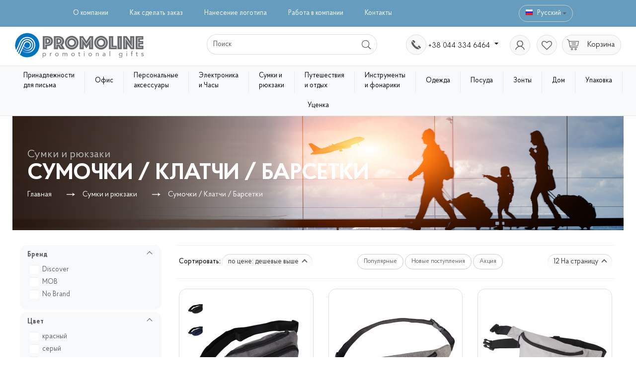

--- FILE ---
content_type: text/html; charset=utf-8
request_url: https://www.promoline.com.ua/sumki-i-ryukzaki/sumochki-klatchi-barsetki/
body_size: 27214
content:
<!DOCTYPE html> <html lang="ru" dir="ltr"> <head> <title>Сумочки / Клатчи / Барсетки с Логотипом — Купить Барсетки под Нанесение логотипа.</title> <base href="https://www.promoline.com.ua/" /> <meta http-equiv="Content-Type" content="text/html; charset=utf-8" data-ca-mode="" /> <meta name="viewport" content="width=device-width, initial-scale=1.0, maximum-scale=1.0, user-scalable=0" /> <meta name="description" content="→Promoline предлагает:✅ Клатчи  под Логотип✨ Вы можете заказать брендирование Сумочки  под ваш Логотип.❗️Гарантируем Качество" /> <meta name="keywords" content="Сумочки  с Логотипом,
заказать Клатчи  ,
Барсетки под нанесение логотипа  " /> <link rel="canonical" href="https://www.promoline.com.ua/sumki-i-ryukzaki/sumochki-klatchi-barsetki/" /> <link title="Русский" dir="rtl" type="text/html" rel="alternate" hreflang="ru" href="https://www.promoline.com.ua/sumki-i-ryukzaki/sumochki-klatchi-barsetki/" /> <link title="Українська" dir="rtl" type="text/html" rel="alternate" hreflang="uk" href="https://www.promoline.com.ua/uk/sumki-i-ryukzaki/sumochki-klatchi-barsetki/" /><meta name="format-detection" content="telephone=no"><meta name="cmsmagazine" content="7f60686248aacf1df2c70cd0c1e423ab" /> <meta name="it-rating" content="it-rat-dff19204780afbaaff8509082f5b7dd9" /> <!-- Google Tag Manager --> <script>(function(w,d,s,l,i){w[l]=w[l]||[];w[l].push({'gtm.start':
new Date().getTime(),event:'gtm.js'});var f=d.getElementsByTagName(s)[0],
j=d.createElement(s),dl=l!='dataLayer'?'&l='+l:'';j.async=true;j.src=
'https://www.googletagmanager.com/gtm.js?id='+i+dl;f.parentNode.insertBefore(j,f);
})(window,document,'script','dataLayer','GTM-WPR2J98');</script> <!-- End Google Tag Manager --> <link href="https://www.promoline.com.ua/images/logos/1/%D0%A1%D0%BB%D0%BE%D0%B9_0.png" rel="shortcut icon" type="image/png" /> <!--[if lt IE 9]><script src="https://cdnjs.cloudflare.com/ajax/libs/es5-shim/4.1.9/es5-shim.min.js"></script><![endif]--> <link type="text/css" rel="stylesheet" href="https://www.promoline.com.ua/var/cache/misc/assets/design/themes/outdor/css/standalone.87816cc1c0784c1f0fc06e743388577d1768914518.css" /> <script type="text/javascript" data-no-defer>
(function(i,s,o,g,r,a,m){
    i['GoogleAnalyticsObject']=r;
    i[r]=i[r]||function(){(i[r].q=i[r].q||[]).push(arguments)},i[r].l=1*new Date();
    a=s.createElement(o), m=s.getElementsByTagName(o)[0];
    a.async=1;
    a.src=g;
    m.parentNode.insertBefore(a,m)
})(window,document,'script','//www.google-analytics.com/analytics.js','ga');
ga('create', 'UA-124230468-1', 'auto');
ga('send', 'pageview', '/sumki-i-ryukzaki/sumochki-klatchi-barsetki/');
</script> </head> <body class="dispatch-categories-view"> <!-- Google Tag Manager (noscript) --> <noscript><iframe src="https://www.googletagmanager.com/ns.html?id=GTM-P9V6J4Q" height="0" width="0" style="display:none;visibility:hidden"></iframe></noscript> <!-- End Google Tag Manager (noscript) --> <div class="page" id="tygh_container"> <div id="ajax_overlay" class="ajax-overlay"></div> <div id="ajax_loading_box" class="ajax-loading-box"></div> <div class="cm-notification-container notification-container"> </div> <main class="page-container" role="main" id="tygh_main_container"> <section class="top-panel"> <div class="container-fluid  "> <div class="row"> <section class="col-lg-12 top_menu" > <!-- top menu start --> <div class=" pull-left"> <nav class="text-links"> <ul class="list-inline"> <li class=" "> <a href="https://www.promoline.com.ua/pro-kompanyu/">О компании</a> </li> <li class=" "> <a href="https://www.promoline.com.ua/yak-zrobiti-zamovlennya/">Как сделать заказ</a> </li> <li class=" "> <a href="/nanesenie-logotipa/">Нанесение логотипа</a> </li> <li class=" "> <a href="https://www.promoline.com.ua/rabota-v-kompanii/">Работа в компании</a> </li> <li class=" "> <a href="https://www.promoline.com.ua/kontakty/">Контакты</a> </li> </ul> </nav> </div> <!-- top menu end --><!-- Languages start --> <div class=" top-languages pull-left"> <div class="dropdown" id="languages_46"> <button class="btn btn-default dropdown-toggle" type="button" id="languages" data-toggle="dropdown" aria-haspopup="true" aria-expanded="true"> <i class="flag flag-ru"></i> <span class="hidden-xs">Русский</span> <span class="caret"></span> </button> <ul class="dropdown-menu" aria-labelledby="languages"> <li> <a href="https://www.promoline.com.ua/sumki-i-ryukzaki/sumochki-klatchi-barsetki/" rel="nofollow"> <i class="flag flag-ru"></i>
            		Русский
            	</a> </li> <li> <a href="https://www.promoline.com.ua/uk/sumki-i-ryukzaki/sumochki-klatchi-barsetki/" rel="nofollow"> <i class="flag flag-ua"></i>
            		Українська
            	</a> </li> </ul> <!--languages_46--></div> </div> <!-- Languages end --> </section> </div><div class="row"> <section class="col-lg-12 visible-xs" > <!-- Logo start --> <div class=" block-logo"> <a href="https://www.promoline.com.ua/ru/" title="" > <img src="https://www.promoline.com.ua/images/logos/1/Layer_2.png" width="264" height="53" alt="" class="logo" /> </a> </div> <!-- Logo end --> </section> </div><div class="row"> <section class="col-lg-2 col-md-4 col-sm-4 hidden-xs" > <!-- Logo start --> <div class=" block-logo"> <a href="https://www.promoline.com.ua/ru/" title="" > <img src="https://www.promoline.com.ua/images/logos/1/Layer_2.png" width="264" height="53" alt="" class="logo" /> </a> </div> <!-- Logo end --> </section><section class="col-lg-5 left-side col-md-4 col-sm-4 col-xs-6" > <!-- Search start --> <div class=" top-search"> <form action="https://www.promoline.com.ua/ru/" name="search_form" method="get"> <input type="hidden" name="subcats" value="Y" /> <input type="hidden" name="pcode_from_q" value="Y" /> <input type="hidden" name="pshort" value="N" /> <input type="hidden" name="pfull" value="N" /> <input type="hidden" name="pname" value="Y" /> <input type="hidden" name="pkeywords" value="N" /> <input type="hidden" name="search_performed" value="Y" /> <button type="button" class="search-btn-toggle fa-search-custom"></button> <div id="search-popup" class="input-group"> <input type="text" class="form-control cm-hint" placeholder="Поиск" name="q" value="" id="search_input2" title="Поиск" /> <input type="hidden" name="dispatch" value="products.search" /> <span class="input-group-btn"> <button  title="Найти" type="submit" class="btn btn-default"> <i class="glyphicon glyphicon-search fa fa-search-custom"></i> <span>Подписаться</span> </button> </span> </div> <input type="hidden" name="security_hash" class="cm-no-hide-input" value="b5cbae2d6d6158d46d82fc5e2d6e3be1" /></form> </div> <!-- Search end --> </section><section class="col-lg-5 right-side col-sm-4 col-md-4 col-xs-6" > <!-- Корзина start --> <div class=" top-cart-content pull-right"> <div class="dropdown cart-dropdown" id="cart_status_205"> <button class="btn btn-default dropdown-toggle" type="button" id="cart_dropdown_205" data-toggle="dropdown" aria-haspopup="true" aria-expanded="true"> <span id="cart_status_amount_205"> <span class="amount"></span> <!--cart_status_amount_205--></span> <span class="visible-lg-inline">
		Корзина
		
		
	    </span> </button> <div class="dropdown-menu dropdown-menu-right"> <div class="cart-title"> <a class="close-menu"></a>
	    Корзина
	    <span class="cart-amount"></span> </div> <ul aria-labelledby="cart_dropdown_205" class="cm-cart-content cm-cart-content-thumb cm-cart-content-delete" id="cart_status_products_205"> <!--cart_status_products_205--></ul> <i class="shadow"></i> <div class="cart-footer"> <!--	    <a href="https://www.promoline.com.ua/cart/" rel="nofollow" >Корзина</a>--> <ul id="cart_status_totals_205"> <li> <span class="pull-left">Сумма:</span> <span class="pull-right"> грн</span> </li> <!--cart_status_totals_205--></ul> <a href="https://www.promoline.com.ua/checkout/" rel="nofollow">Оформить запрос</a> </div> </div> <!--cart_status_205--></div> </div> <!-- Корзина end --><!-- WIshlist button start --> <div class=" header_wishlist pull-right"> <div class="wysiwyg-content" ><a href="https://www.promoline.com.ua/wishlist/" class=""><div id="wish_list_448"><span></span><!--wish_list_448--></div></a></div> </div> <!-- WIshlist button end --><!-- Аккаунт start --> <div class=" top-my-account pull-right"> <div class="dropdown account-dropdown"> <button class="btn btn-default dropdown-toggle" id="my_account_200" data-toggle="dropdown" aria-haspopup="true" aria-expanded="true"> <span class="visible-lg-inline" >Аккаунт</span> <span class="caret"></span> </button> <ul class="dropdown-menu dropdown-menu-right" aria-labelledby="my_account_200" id="account_info_200"> <div class="login-title"> <a class="close-menu"></a>
	    		Вход в аккаунт
	    	</div> <li> <div id="login-block" title="Войти"> <div> <form name="popup200_form" action="https://www.promoline.com.ua/ru/" method="post"> <input type="hidden" name="return_url" value="index.php?sl=ru&amp;dispatch=categories.view&amp;category_id=8277" /> <input type="hidden" name="redirect_url" value="index.php?sl=ru&amp;dispatch=categories.view&amp;category_id=8277" /> <div class="form-group"> <label for="login_popup200" class="cm-required cm-trim cm-email control-label">E-mail</label> <input type="email" id="login_popup200" name="user_login" size="30" value="" class="cm-focus form-control" /> </div> <div class="pull-right forgot"> <a href="https://www.promoline.com.ua/index.php?dispatch=auth.recover_password" class="" tabindex="5">Забыли пароль?</a> </div> <div class="form-group"> <label for="psw_popup200" class="cm-required control-label">Пароль</label> <input type="password" id="psw_popup200" name="password" size="30" value="" class="form-control" maxlength="32" /> </div> <div class="form-group"> <div class="log-in"> <button id="popup200" class="btn btn-default" type="submit" name="dispatch[auth.login]" >Войти</button> </div> </div> <div class="buttons-container clearfix"> <div class="checkbox pull-left hidden"> <label for="remember_me_popup200"><input type="checkbox" name="remember_me" id="remember_me_popup200" value="Y" />Запомнить</label> </div> </div> <hr> <div class="sign-in"> <div>Нет регистрации на сайте?</div> <a href="https://www.promoline.com.ua/profiles-add/" rel="nofollow">Зарегестрироваться</a> </div> <input type="hidden" name="security_hash" class="cm-no-hide-input" value="b5cbae2d6d6158d46d82fc5e2d6e3be1" /></form> </div> </div> </li> <!--account_info_200--></ul> </div> </div> <!-- Аккаунт end --><!-- Click dropdown wrapper start --> <div class="dropdown  block-call-request pull-right"> <button class="btn btn-default dropdown-toggle" type="button" id="dropdown_649" data-toggle="dropdown" aria-haspopup="true" aria-expanded="true">
        
                                +38 044 334 6464
                    

        <span class="caret"></span> </button> <div class="dropdown-menu " aria-labelledby="dropdown_649"> <div class="opening_hours"> <div>Пн-Пт: 9:00-18:00</div> <div>Сб,Вс: выходной</div> </div> <div class="hidden mob-phone-btn"> <a class="tel_home" href="tel:+38 044 334 6464">+38 044 334 6464</a></div> <div class="cr-link"> <a id="opener_call_request_649" class="cm-dialog-opener cm-dialog-auto-size " data-ca-target-id="content_call_request_649" rel="nofollow"><span>Заказать звонок</span></a> <div class="hidden" id="content_call_request_649" title="Заказать звонок"> <div id="call_request_649"> <form name="call_requests_form_main" id="form_call_request_649" action="https://www.promoline.com.ua/ru/" method="post" class="cm-ajax cm-ajax-full-render" data-ca-product-form="product_form_"> <input type="hidden" name="result_ids" value="call_request_649" /> <input type="hidden" name="return_url" value="index.php?sl=ru&amp;dispatch=categories.view&amp;category_id=8277" /> <div class="form-group"> <label class="control-label" for="call_data_call_request_649_name">Ваше имя</label> <input id="call_data_call_request_649_name" size="50" class="form-control" type="text" name="call_data[name]" value="" /> </div> <div class="form-group"> <label for="call_data_call_request_649_phone" class="control-label cm-cr-mask-phone-lbl cm-required">Телефон</label> <input id="call_data_call_request_649_phone" class="form-control cm-cr-mask-phone" size="50" type="text" name="call_data[phone]" value="" /> </div> <div class="form-group"> <label for="call_data_call_request_649_convenient_time_from" class="control-label">Удобное время</label> <div class="form-inline"> <input id="call_data_call_request_649_convenient_time_from" class="form-control cm-cr-mask-time" size="5" type="text" name="call_data[time_from]" value="" placeholder="09:00" /> -
                    <input id="call_data_call_request_649_convenient_time_to" class="form-control cm-cr-mask-time" size="5" type="text" name="call_data[time_to]" value="" placeholder="20:00" /> </div> </div> <div class="buttons-container"> <button id="call_request_649" class="btn btn-primary cm-form-dialog-closer" type="submit" name="dispatch[call_requests.request]" >Отправить</button> </div> <input type="hidden" name="security_hash" class="cm-no-hide-input" value="b5cbae2d6d6158d46d82fc5e2d6e3be1" /></form> <!--call_request_649--></div> </div> </div> </div> </div> <!-- Click dropdown wrapper end --> </section> </div><div class="row"> <section class="col-lg-12" > <!-- Click dropdown wrapper start --> <div class="dropdown  catalog"> <button class="btn btn-default dropdown-toggle" type="button" id="dropdown_306" data-toggle="dropdown" aria-haspopup="true" aria-expanded="true">
        
                                +38 044 334 6464
                    

        <span class="caret"></span> </button> <div class="dropdown-menu " aria-labelledby="dropdown_306"> <div class="restudio_menu_container" id="navbar_109"><ul class="nav"><li class=" "><div class="dropdown-toggle collapse-xs" data-toggle="dropdown" id="dropdown_109" ><div class="menu-title"><a class="close-menu"></a>Каталог магазина</div></div><ul class="restudio_dropdown-menu level-1" role="menu" id="rmenu_109" aria-labelledby="dropdown_109"><!--====================================== нижнее меню =============================================--><!--=================================================================================================--><li data-submenu-id="submenu-296"><a class="arrow none " href="https://www.promoline.com.ua/prinadlezhnosti-dlya-pisma/">Принадлежности для письма</a><div id="submenu-296" class="popover"><div class="menu-title arrow-large">Принадлежности для письма</div><ul class="restudio_dropdown-menu level-2" role="menu" ><li data-submenu-id="submenu-0"><a class="  " href="https://www.promoline.com.ua/prinadlezhnosti-dlya-pisma/plastikovye-ruchki/">Пластиковые ручки</a></li><li data-submenu-id="submenu-1"><a class="  " href="https://www.promoline.com.ua/prinadlezhnosti-dlya-pisma/metallicheskie-ruchki-ru/">Металлические ручки</a></li><li data-submenu-id="submenu-2"><a class="  " href="https://www.promoline.com.ua/prinadlezhnosti-dlya-pisma/nabory-s-ruchkami/">Наборы с ручками</a></li><li data-submenu-id="submenu-3"><a class="  " href="https://www.promoline.com.ua/prinadlezhnosti-dlya-pisma/karandashi/">Карандаши</a></li><li data-submenu-id="submenu-4"><a class="  " href="https://www.promoline.com.ua/prinadlezhnosti-dlya-pisma/markery/">Маркеры</a></li><li data-submenu-id="submenu-5"><a class="  " href="https://www.promoline.com.ua/prinadlezhnosti-dlya-pisma/eko-ruchki/">Еко-ручки</a></li><li data-submenu-id="submenu-6"><a class="  " href="https://www.promoline.com.ua/prinadlezhnosti-dlya-pisma/futlyari/">Футляры</a></li></ul><i class="shadow"></i></div></li><!--====================================== нижнее меню =============================================--><!--=================================================================================================--><li data-submenu-id="submenu-297"><a class="arrow none " href="https://www.promoline.com.ua/ofis/">Офис</a><div id="submenu-297" class="popover"><div class="menu-title arrow-large">Офис</div><ul class="restudio_dropdown-menu level-2" role="menu" ><li data-submenu-id="submenu-0"><a class="  " href="https://www.promoline.com.ua/ofis/nastolnye-nabory/">Настольные наборы</a></li><li data-submenu-id="submenu-1"><a class="  " href="https://www.promoline.com.ua/ofis/ofisnye-melochi/">Офисные мелочи</a></li><li data-submenu-id="submenu-2"><a class="  " href="https://www.promoline.com.ua/ofis/kanctovary/">Папки</a></li><li data-submenu-id="submenu-3"><a class="  " href="https://www.promoline.com.ua/ofis/bloknoty/">Блокноты</a></li><li data-submenu-id="submenu-4"><a class="  " href="https://www.promoline.com.ua/ofis/dnevniki/">Ежедневники Дат.</a></li><li data-submenu-id="submenu-5"><a class="  " href="https://www.promoline.com.ua/ofis/ezhednevniki-n-d/">Ежедневники Н/Д</a></li><li data-submenu-id="submenu-6"><a class="  " href="https://www.promoline.com.ua/ofis/ezhenedelniki/">Еженедельники</a></li><li data-submenu-id="submenu-7"><a class="  " href="https://www.promoline.com.ua/ofis/kalendar/">Календарі</a></li></ul><i class="shadow"></i></div></li><!--====================================== нижнее меню =============================================--><!--=================================================================================================--><li data-submenu-id="submenu-298"><a class="arrow none " href="https://www.promoline.com.ua/personalnye-aksessuary/">Персональные аксессуары</a><div id="submenu-298" class="popover"><div class="menu-title arrow-large">Персональные аксессуары</div><ul class="restudio_dropdown-menu level-2" role="menu" ><li data-submenu-id="submenu-0"><a class="  " href="https://www.promoline.com.ua/personalnye-aksessuary/vizitnicy/">Визитницы</a></li><li data-submenu-id="submenu-1"><a class="  " href="https://www.promoline.com.ua/personalnye-aksessuary/brelki/">Брелки</a></li><li data-submenu-id="submenu-2"><a class="  " href="https://www.promoline.com.ua/personalnye-aksessuary/zazhigalki/">Зажигалки</a></li><li data-submenu-id="submenu-3"><a class="  " href="https://www.promoline.com.ua/personalnye-aksessuary/portmone/">Портмоне</a></li><li data-submenu-id="submenu-4"><a class="  " href="https://www.promoline.com.ua/personalnye-aksessuary/zerkalca/">Зеркальца</a></li><li data-submenu-id="submenu-5"><a class="  " href="https://www.promoline.com.ua/personalnye-aksessuary/manikyurnye-nabory/">Маникюрные наборы</a></li><li data-submenu-id="submenu-6"><a class="  " href="https://www.promoline.com.ua/personalnye-aksessuary/cvetootrazhayuschie-aksessuary/">Cветоотражающие аксессуары </a></li><li data-submenu-id="submenu-7"><a class="  " href="https://www.promoline.com.ua/personalnye-aksessuary/promo-braslety/">Промо браслеты</a></li></ul><i class="shadow"></i></div></li><!--====================================== нижнее меню =============================================--><!--=================================================================================================--><li data-submenu-id="submenu-299"><a class="arrow none " href="https://www.promoline.com.ua/elektronika-i-chasy/">Электроника и Часы</a><div id="submenu-299" class="popover"><div class="menu-title arrow-large">Электроника и Часы</div><ul class="restudio_dropdown-menu level-2" role="menu" ><li data-submenu-id="submenu-0"><a class="  " href="https://www.promoline.com.ua/elektronika-i-chasy/fleshki/">Флешки</a></li><li data-submenu-id="submenu-1"><a class="  " href="https://www.promoline.com.ua/elektronika-i-chasy/zaryadnye-ustroystva/">Зарядные устройства</a></li><li data-submenu-id="submenu-2"><a class="  " href="https://www.promoline.com.ua/elektronika-i-chasy/aksessuary/">Аксессуары</a></li><li data-submenu-id="submenu-3"><a class="  " href="https://www.promoline.com.ua/elektronika-i-chasy/portativnaya-akustika/">Портативная акустика</a></li><li data-submenu-id="submenu-4"><a class="  " href="https://www.promoline.com.ua/elektronika-i-chasy/chasy-nastennye/">Часы настенные</a></li><li data-submenu-id="submenu-5"><a class="  " href="https://www.promoline.com.ua/elektronika-i-chasy/chasy-nastolnye/">Часы настольные</a></li><li data-submenu-id="submenu-6"><a class="  " href="https://www.promoline.com.ua/elektronika-i-chasy/pogodnye-stancii-i-termostaty/">Погодные станции и термостаты</a></li><li data-submenu-id="submenu-7"><a class="  " href="https://www.promoline.com.ua/elektronika-i-chasy/zvolozhuvach-povtrya/">Увлажнители воздуха</a></li><li data-submenu-id="submenu-8"><a class="  " href="https://www.promoline.com.ua/elektronika-i-chasy/lampy-nastolnye/">Лампы настольные</a></li></ul><i class="shadow"></i></div></li><!--====================================== нижнее меню =============================================--><!--=================================================================================================--><li data-submenu-id="submenu-300"><a class="arrow none " href="https://www.promoline.com.ua/sumki-i-ryukzaki/">Сумки и рюкзаки</a><div id="submenu-300" class="popover"><div class="menu-title arrow-large">Сумки и рюкзаки</div><ul class="restudio_dropdown-menu level-2" role="menu" ><li data-submenu-id="submenu-0"><a class="  " href="https://www.promoline.com.ua/sumki-i-ryukzaki/ryukzaki-dlya-putishestviy/">Рюкзаки городские</a></li><li data-submenu-id="submenu-1"><a class="  " href="https://www.promoline.com.ua/sumki-i-ryukzaki/ryukzaki/">Рюкзаки для ноутбуков</a></li><li data-submenu-id="submenu-2"><a class="  " href="https://www.promoline.com.ua/sumki-i-ryukzaki/sumki-dlya-dokumentov/">Сумки для документов</a></li><li data-submenu-id="submenu-3"><a class="  " href="https://www.promoline.com.ua/sumki-i-ryukzaki/sumki-dlya-noutbukov/">Сумки для ноутбуков</a></li><li data-submenu-id="submenu-4"><a class="  " href="https://www.promoline.com.ua/sumki-i-ryukzaki/sumki-dlya-pokupok/">Сумки для покупок</a></li><li data-submenu-id="submenu-5"><a class="  " href="https://www.promoline.com.ua/sumki-i-ryukzaki/dorozhnye-sumki/">Сумки спортивные/дорожные</a></li><li data-submenu-id="submenu-6"><a class="  " href="https://www.promoline.com.ua/sumki-i-ryukzaki/sumki-dlya-piknika/">Сумки для пикника</a></li><li data-submenu-id="submenu-7"><a class="  " href="https://www.promoline.com.ua/sumki-i-ryukzaki/sumochki-klatchi-barsetki/">Сумочки / Клатчи / Барсетки</a></li><li data-submenu-id="submenu-8"><a class="  " href="https://www.promoline.com.ua/sumki-i-ryukzaki/kosmetichki-i-nesessery/">Косметички и несессеры</a></li><li data-submenu-id="submenu-9"><a class="  " href="https://www.promoline.com.ua/sumki-i-ryukzaki/chemodany/">Чемоданы</a></li><li data-submenu-id="submenu-10"><a class="  " href="https://www.promoline.com.ua/sumki-i-ryukzaki/aksessuary/">Аксессуары </a></li></ul><i class="shadow"></i></div></li><!--====================================== нижнее меню =============================================--><!--=================================================================================================--><li data-submenu-id="submenu-301"><a class="arrow none " href="https://www.promoline.com.ua/puteshestviya-i-otdyh/">Путешествия и отдых</a><div id="submenu-301" class="popover"><div class="menu-title arrow-large">Путешествия и отдых</div><ul class="restudio_dropdown-menu level-2" role="menu" ><li data-submenu-id="submenu-0"><a class="  " href="https://www.promoline.com.ua/puteshestviya-i-otdyh/termosy-i-termokruzhki/">Термокружки</a></li><li data-submenu-id="submenu-1"><a class="  " href="https://www.promoline.com.ua/puteshestviya-i-otdyh/termosy/">Термосы</a></li><li data-submenu-id="submenu-2"><a class="  " href="https://www.promoline.com.ua/puteshestviya-i-otdyh/butylochki-dlya-pitya/">Бутылочки для питья</a></li><li data-submenu-id="submenu-3"><a class="  " href="https://www.promoline.com.ua/puteshestviya-i-otdyh/flyagi/">Фляги</a></li><li data-submenu-id="submenu-4"><a class="  " href="https://www.promoline.com.ua/puteshestviya-i-otdyh/vse-dlya-piknika/">Все для пикника</a></li><li data-submenu-id="submenu-5"><a class="  " href="https://www.promoline.com.ua/puteshestviya-i-otdyh/vinnye-aksessuary/">Винные аксессуары</a></li><li data-submenu-id="submenu-6"><a class="  " href="https://www.promoline.com.ua/puteshestviya-i-otdyh/lopaty/">Лопаты</a></li><li data-submenu-id="submenu-7"><a class="  " href="https://www.promoline.com.ua/puteshestviya-i-otdyh/frzb/">Фризби</a></li><li data-submenu-id="submenu-8"><a class="  " href="https://www.promoline.com.ua/puteshestviya-i-otdyh/pledy-podushki/">Пледы/Подушки</a></li></ul><i class="shadow"></i></div></li><!--====================================== нижнее меню =============================================--><!--=================================================================================================--><li data-submenu-id="submenu-302"><a class="arrow none " href="https://www.promoline.com.ua/instrumenty-i-fonariki/">Инструменты и фонарики</a><div id="submenu-302" class="popover"><div class="menu-title arrow-large">Инструменты и фонарики</div><ul class="restudio_dropdown-menu level-2" role="menu" ><li data-submenu-id="submenu-0"><a class="  " href="https://www.promoline.com.ua/instrumenty-i-fonariki/instrumenty/">Инструменты</a></li><li data-submenu-id="submenu-1"><a class="  " href="https://www.promoline.com.ua/instrumenty-i-fonariki/ruletki/">Рулетки</a></li><li data-submenu-id="submenu-2"><a class="  " href="https://www.promoline.com.ua/instrumenty-i-fonariki/fonariki/">Фонарики</a></li><li data-submenu-id="submenu-3"><a class="  " href="https://www.promoline.com.ua/instrumenty-i-fonariki/nabory/">Наборы</a></li><li data-submenu-id="submenu-4"><a class="  " href="https://www.promoline.com.ua/instrumenty-i-fonariki/nozhi/">Ножи</a></li><li data-submenu-id="submenu-5"><a class="  " href="https://www.promoline.com.ua/instrumenty-i-fonariki/osadkomer/">Осадкомеры</a></li><li data-submenu-id="submenu-6"><a class="  " href="https://www.promoline.com.ua/instrumenty-i-fonariki/otvertki/">Отвертки</a></li></ul><i class="shadow"></i></div></li><!--====================================== нижнее меню =============================================--><!--=================================================================================================--><li data-submenu-id="submenu-303"><a class="arrow none " href="https://www.promoline.com.ua/odezhda/">Одежда</a><div id="submenu-303" class="popover"><div class="menu-title arrow-large">Одежда</div><ul class="restudio_dropdown-menu level-2" role="menu" ><li data-submenu-id="submenu-0"><a class="  " href="https://www.promoline.com.ua/odezhda/futbolki/">Футболки</a></li><li data-submenu-id="submenu-1"><a class="  " href="https://www.promoline.com.ua/odezhda/polo/">Поло</a></li><li data-submenu-id="submenu-2"><a class="  " href="https://www.promoline.com.ua/odezhda/reglany-i-tolstovki/">Регланы и толстовки</a></li><li data-submenu-id="submenu-3"><a class="  " href="https://www.promoline.com.ua/odezhda/flisy-i-softshely/">Флисы и софтшелы</a></li><li data-submenu-id="submenu-4"><a class="  " href="https://www.promoline.com.ua/odezhda/vetrovki-i-kurtki/">Ветровки и куртки</a></li><li data-submenu-id="submenu-5"><a class="  " href="https://www.promoline.com.ua/odezhda/zhilety/">Жилеты</a></li><li data-submenu-id="submenu-6"><a class="  " href="https://www.promoline.com.ua/odezhda/detskaya-odezhda/">Детская одежда</a></li><li data-submenu-id="submenu-7"><a class="  " href="https://www.promoline.com.ua/odezhda/shapki-sharfy-i-perchatki/">Шапки, шарфы и перчатки</a></li><li data-submenu-id="submenu-8"><a class="  " href="https://www.promoline.com.ua/odezhda/kepki-i-panamy/">Кепки и панамы</a></li></ul><i class="shadow"></i></div></li><!--====================================== нижнее меню =============================================--><!--=================================================================================================--><li data-submenu-id="submenu-305"><a class="arrow none " href="https://www.promoline.com.ua/posuda/">Посуда</a><div id="submenu-305" class="popover"><div class="menu-title arrow-large">Посуда</div><ul class="restudio_dropdown-menu level-2" role="menu" ><li data-submenu-id="submenu-0"><a class="  " href="https://www.promoline.com.ua/posuda/kruzhki/">Кружки</a></li><li data-submenu-id="submenu-1"><a class="  " href="https://www.promoline.com.ua/posuda/kruzhki-sublimacionnye/">Кружки сублимационные</a></li><li data-submenu-id="submenu-2"><a class="  " href="https://www.promoline.com.ua/posuda/chaynye-i-kofeynye-nabory/">Чайные и кофейные наборы</a></li><li data-submenu-id="submenu-3"><a class="  " href="https://www.promoline.com.ua/posuda/bokaly-i-stakany/">Бокалы и стаканы</a></li><li data-submenu-id="submenu-4"><a class="  " href="https://www.promoline.com.ua/posuda/lanch-boksy/">Ланч-боксы</a></li><li data-submenu-id="submenu-5"><a class="  " href="https://www.promoline.com.ua/posuda/upakovka-dlya-posudy/">Упаковка для посуды</a></li><li data-submenu-id="submenu-6"><a class="  " href="https://www.promoline.com.ua/posuda/chayniki-french-pressy/">Чайники, френч-прессы</a></li><li data-submenu-id="submenu-7"><a class=" none " href="https://www.promoline.com.ua/puteshestviya-i-otdyh/termosy-i-termokruzhki/">Термокружки</a></li><li data-submenu-id="submenu-8"><a class=" none " href="https://www.promoline.com.ua/puteshestviya-i-otdyh/butylochki-dlya-pitya/">Бутылочки для питья</a></li><li data-submenu-id="submenu-9"><a class=" none " href="https://www.promoline.com.ua/puteshestviya-i-otdyh/flyagi/">Фляги</a></li><li data-submenu-id="submenu-10"><a class=" none " href="https://www.promoline.com.ua/puteshestviya-i-otdyh/termosy/">Термосы</a></li></ul><i class="shadow"></i></div></li><!--====================================== нижнее меню =============================================--><!--=================================================================================================--><li data-submenu-id="submenu-306"><a class="arrow none " href="https://www.promoline.com.ua/zonty/">Зонты</a><div id="submenu-306" class="popover"><div class="menu-title arrow-large">Зонты</div><ul class="restudio_dropdown-menu level-2" role="menu" ><li data-submenu-id="submenu-0"><a class="  " href="https://www.promoline.com.ua/zonty/zonty-skladnye/">Зонты складные</a></li><li data-submenu-id="submenu-1"><a class="  " href="https://www.promoline.com.ua/zonty/zonty-trosti/">Зонты трости</a></li><li data-submenu-id="submenu-2"><a class="  " href="https://www.promoline.com.ua/zonty/zonty-obratnye/">Зонты обратные</a></li><li data-submenu-id="submenu-3"><a class="  " href="https://www.promoline.com.ua/zonty/dozhdeviki/">Дождевики</a></li></ul><i class="shadow"></i></div></li><!--====================================== нижнее меню =============================================--><!--=================================================================================================--><li data-submenu-id="submenu-315"><a class="arrow none " href="https://www.promoline.com.ua/dom/">Дом</a><div id="submenu-315" class="popover"><div class="menu-title arrow-large">Дом</div><ul class="restudio_dropdown-menu level-2" role="menu" ><li data-submenu-id="submenu-0"><a class="  " href="https://www.promoline.com.ua/dom/interer/">Интерьер</a></li><li data-submenu-id="submenu-1"><a class="  " href="https://www.promoline.com.ua/dom/kuhonnye-aksessuary/">Кухонные аксессуары</a></li><li data-submenu-id="submenu-2"><a class="  " href="https://www.promoline.com.ua/dom/tekstil-dlya-kuhni-i-vanny/">Текстиль для кухни и ванны</a></li><li data-submenu-id="submenu-3"><a class="  " href="https://www.promoline.com.ua/dom/sredstva-dezinfekcii/">Средства дезинфекции</a></li><li data-submenu-id="submenu-4"><a class="  " href="https://www.promoline.com.ua/dom/zvolozhuvach-povtrya/">Увлажнители воздуха</a></li><li data-submenu-id="submenu-5"><a class="  " href="https://www.promoline.com.ua/dom/razdelochnaya-doska/">Разделочная доска</a></li><li data-submenu-id="submenu-6"><a class="  " href="https://www.promoline.com.ua/dom/skovorodki/">Сковородки</a></li><li data-submenu-id="submenu-7"><a class="  " href="https://www.promoline.com.ua/dom/melnici-dlya-speciy/">Мельници для специй</a></li><li data-submenu-id="submenu-8"><a class="  " href="https://www.promoline.com.ua/dom/nabor-dlya-syra/">Набор для сыра</a></li></ul><i class="shadow"></i></div></li><!--====================================== нижнее меню =============================================--><!--=================================================================================================--><li data-submenu-id="submenu-343"><a class="arrow none " href="https://www.promoline.com.ua/upakovka/">Упаковка</a><div id="submenu-343" class="popover"><div class="menu-title arrow-large">Упаковка</div><ul class="restudio_dropdown-menu level-2" role="menu" ><li data-submenu-id="submenu-0"><a class="  " href="https://www.promoline.com.ua/upakovka/podarochnaya-korobka/">Подарочная коробка</a></li><li data-submenu-id="submenu-1"><a class="  " href="https://www.promoline.com.ua/upakovka/podarochnyy-paket/">Подарочный пакет</a></li></ul><i class="shadow"></i></div></li><!--====================================== нижнее меню =============================================--><!--=================================================================================================--><li data-submenu-id="submenu-344"><a class=" none " href="https://www.promoline.com.ua/ucenka/">Уценка</a></li></ul><i class="shadow"></i></li></ul></div> <!-- Inline script moved to the bottom of the page --> </div> </div> <!-- Click dropdown wrapper end --> </section> </div> </div> </section> <header class="header"> <div class="container-fluid  header-grid"> </div> </header> <section class="content"> <div class="container-fluid  content-grid categories"> <div class="row"> <section class="col-lg-12 full_width background_grey pad30 banner-start" > <div class="row"> <section class="col-lg-12" > <!-- банеры start --> <div class=" cat-bradcrumbs-baner"> <div class="banner-image-wrapper"> <img class="   " id="det_img_1443981960" src="https://www.promoline.com.ua/images/promo/134/banner-тутишествие_2.jpg" alt="" title="" /> <div class="content"> </div> </div> </div> <!-- банеры end --><!-- Breadcrumbs start --> <div class=""> <div id="breadcrumbs_55"> <ol class="breadcrumb"> <li><a href="https://www.promoline.com.ua/ru/" class="">Главная</a></li><li><a href="https://www.promoline.com.ua/sumki-i-ryukzaki/" class="">Сумки и рюкзаки</a></li><li class="active">Сумочки / Клатчи / Барсетки</li> <a class="breadcrumbs_back" onclick="javascript:history.back();">Вернуться назад</a> </ol> <!--breadcrumbs_55--></div> </div> <!-- Breadcrumbs end --> </section> </div><div class="row"> <section class="col-lg-12 col-md-5 category category-not" > <!-- Заголовок категория с подкатегориями start --> <div class=""> <span class="category_parent_name">Сумки и рюкзаки</span> <div id="breadcrumbs_123"> <h1>Сумочки / Клатчи / Барсетки</h1> <!--breadcrumbs_123--></div> <!--  --> </div> <!-- Заголовок категория с подкатегориями end --> </section> </div> </section> </div><div class="row"> <section class="col-lg-3 side-grid col-md-3 col-sm-3 col-xs-12 filter_block" > <!-- categories_filter-button start --> <div class=" categories_filter-button"> <div class="wysiwyg-content" > <div class="wrapper-text"> <div> </div> <div class="btn-show-seo"> <span class="txt-show">Показать все</span> <span class="txt-hide">Скрыть все</span> </div> </div> <i class="shadow"></i> </div> </div> <!-- categories_filter-button end --><!-- Product filters123 start --> <div class=" categories_filter"> <!-- Inline script moved to the bottom of the page --> <div class="cm-product-filters" data-ca-target-id="product_filters_*,products_search_*,category_products_*,product_features_*,breadcrumbs_*,currencies_*,languages_*,selected_filters_*,category_seo_update_*" data-ca-base-url="https://www.promoline.com.ua/sumki-i-ryukzaki/sumochki-klatchi-barsetki/" id="product_filters_74"> <button id="open-filters" class="visible-xs">_filter_btn_name</button> <div class="product-filters panel panel-default"> <ul class="list-group product-filters-block"> <li class="list-group-item"> <div id="sw_content_74_53" class="cm-combination-filter_74_53 open cm-save-state cm-ss-reverse cursor-pointer"> <i class="product-filter-switch-icon pull-right switch-icon glyphicon glyphicon-triangle-bottom fa fa-caret-down"></i> <div class="product-filters-title">
                                    Бренд                                </div> </div> <ul class="product-filter list-unstyled " id="content_74_53"> <li class="product-filters-item-more"> <ul id="ranges_74_53" style="max-height: 20em;" class="product-filter-variants list-unstyled cm-filter-table" data-ca-input-id="elm_search_74_53" data-ca-clear-id="elm_search_clear_74_53" data-ca-empty-id="elm_search_empty_74_53"> <li class="checkbox"> <label > <input class="cm-product-filters-checkbox" type="checkbox" name="product_filters[53]" data-ca-filter-id="53" value="9406050" id="elm_checkbox_74_53_9406050" >Discover
                    </label> </li> <li class="checkbox"> <label > <input class="cm-product-filters-checkbox" type="checkbox" name="product_filters[53]" data-ca-filter-id="53" value="9406075" id="elm_checkbox_74_53_9406075" >MOB
                    </label> </li> <li class="checkbox"> <label > <input class="cm-product-filters-checkbox" type="checkbox" name="product_filters[53]" data-ca-filter-id="53" value="9400296" id="elm_checkbox_74_53_9400296" >No Brand
                    </label> </li> </ul> <p id="elm_search_empty_74_53" class="product-filters-no-items-found hidden">По этим критериям поиска ничего не найдено</p> </li> </ul> </li> <li class="list-group-item"> <div id="sw_content_74_40" class="cm-combination-filter_74_40 open cm-save-state cm-ss-reverse cursor-pointer"> <i class="product-filter-switch-icon pull-right switch-icon glyphicon glyphicon-triangle-bottom fa fa-caret-down"></i> <div class="product-filters-title">
                                    Цвет                                </div> </div> <ul class="product-filter list-unstyled " id="content_74_40"> <li class="product-filters-item-more"> <ul id="ranges_74_40" style="max-height: 20em;" class="product-filter-variants list-unstyled cm-filter-table" data-ca-input-id="elm_search_74_40" data-ca-clear-id="elm_search_clear_74_40" data-ca-empty-id="elm_search_empty_74_40"> <li class="checkbox"> <label > <input class="cm-product-filters-checkbox" type="checkbox" name="product_filters[40]" data-ca-filter-id="40" value="1622" id="elm_checkbox_74_40_1622" >красный
                    </label> </li> <li class="checkbox"> <label > <input class="cm-product-filters-checkbox" type="checkbox" name="product_filters[40]" data-ca-filter-id="40" value="18446" id="elm_checkbox_74_40_18446" >серый
                    </label> </li> <li class="checkbox"> <label > <input class="cm-product-filters-checkbox" type="checkbox" name="product_filters[40]" data-ca-filter-id="40" value="18657" id="elm_checkbox_74_40_18657" >синий
                    </label> </li> <li class="checkbox"> <label > <input class="cm-product-filters-checkbox" type="checkbox" name="product_filters[40]" data-ca-filter-id="40" value="18659" id="elm_checkbox_74_40_18659" >темно-синий
                    </label> </li> <li class="checkbox"> <label > <input class="cm-product-filters-checkbox" type="checkbox" name="product_filters[40]" data-ca-filter-id="40" value="18647" id="elm_checkbox_74_40_18647" >черный
                    </label> </li> </ul> <p id="elm_search_empty_74_40" class="product-filters-no-items-found hidden">По этим критериям поиска ничего не найдено</p> </li> </ul> </li> <li class="list-group-item"> <div id="sw_content_74_37" class="cm-combination-filter_74_37 open cm-save-state cm-ss-reverse cursor-pointer"> <i class="product-filter-switch-icon pull-right switch-icon glyphicon glyphicon-triangle-bottom fa fa-caret-down"></i> <div class="product-filters-title">
                                    Материал                                </div> </div> <ul class="product-filter list-unstyled " id="content_74_37"> <li class="product-filters-item-more"> <ul id="ranges_74_37" style="max-height: 20em;" class="product-filter-variants list-unstyled cm-filter-table" data-ca-input-id="elm_search_74_37" data-ca-clear-id="elm_search_clear_74_37" data-ca-empty-id="elm_search_empty_74_37"> <li class="checkbox"> <label > <input class="cm-product-filters-checkbox" type="checkbox" name="product_filters[37]" data-ca-filter-id="37" value="1349628" id="elm_checkbox_74_37_1349628" >нейлон 100%
                    </label> </li> <li class="checkbox"> <label > <input class="cm-product-filters-checkbox" type="checkbox" name="product_filters[37]" data-ca-filter-id="37" value="1348799" id="elm_checkbox_74_37_1348799" >полиэстер 100%
                    </label> </li> </ul> <p id="elm_search_empty_74_37" class="product-filters-no-items-found hidden">По этим критериям поиска ничего не найдено</p> </li> </ul> </li> <li class="list-group-item"> <div id="sw_content_74_33" class="cm-combination-filter_74_33 open cm-save-state cm-ss-reverse cursor-pointer"> <i class="product-filter-switch-icon pull-right switch-icon glyphicon glyphicon-triangle-bottom fa fa-caret-down"></i> <div class="product-filters-title">
                                    Тираж                                </div> </div> <!-- Inline script moved to the bottom of the page --> <div id="content_74_33" class="cm-product-filters-checkbox-container form-inline price-slider  "> <div class="input-group"> <input type="text" class="form-control" id="slider_74_33_left" name="left_74_33" value="0" /> <span class="input-group-addon"> шт.</span> </div> <div class="input-group__tior">–</div> <div class="input-group"> <input type="text" class="form-control" id="slider_74_33_right" name="right_74_33" value="3649" /> <span class="input-group-addon"> шт.</span> </div> <div id="slider_74_33" class="range-slider cm-range-slider"> <ul class="range-slider-wrapper"> <li class="range-slider-item" style="left: 0%;"><span class="range-slider-num">0 шт.</span></li> <li class="range-slider-item" style="left: 100%;"><span class="range-slider-num">3649 шт.</span></li> </ul> </div> <input id="elm_checkbox_slider_74_33" data-ca-filter-id="33" class="cm-product-filters-checkbox hidden" type="checkbox" name="product_filters[33]" value="" /> <input type="hidden" id="slider_74_33_json" value='{
        "disabled": false,
        "min": 0,
        "max": 3649,
        "left": 0,
        "right": 3649,
        "step": 1,
        "extra": ""
    }' /> </div> </li> <li class="list-group-item"> <div id="sw_content_74_31" class="cm-combination-filter_74_31 open cm-save-state cm-ss-reverse cursor-pointer"> <i class="product-filter-switch-icon pull-right switch-icon glyphicon glyphicon-triangle-bottom fa fa-caret-down"></i> <div class="product-filters-title">
                                    Цена                                </div> </div> <div id="content_74_31" class="cm-product-filters-checkbox-container form-inline price-slider  "> <div class="input-group"> <input type="text" class="form-control" id="slider_74_31_left" name="left_74_31" value="124" /> <span class="input-group-addon">ГРН</span> </div> <div class="input-group__tior">–</div> <div class="input-group"> <input type="text" class="form-control" id="slider_74_31_right" name="right_74_31" value="2330" /> <span class="input-group-addon">ГРН</span> </div> <div id="slider_74_31" class="range-slider cm-range-slider"> <ul class="range-slider-wrapper"> <li class="range-slider-item" style="left: 0%;"><span class="range-slider-num">124ГРН</span></li> <li class="range-slider-item" style="left: 100%;"><span class="range-slider-num">2330ГРН</span></li> </ul> </div> <input id="elm_checkbox_slider_74_31" data-ca-filter-id="31" class="cm-product-filters-checkbox hidden" type="checkbox" name="product_filters[31]" value="" /> <input type="hidden" id="slider_74_31_json" value='{
        "disabled": false,
        "min": 124,
        "max": 2330,
        "left": 124,
        "right": 2330,
        "step": 1,
        "extra": "UAH"
    }' /> </div> </li> </ul> <div class="product-filter-tools"> <a href="https://www.promoline.com.ua/sumki-i-ryukzaki/sumochki-klatchi-barsetki/" rel="nofollow" class="cm-ajax cm-ajax-full-render cm-history" data-ca-event="ce.filtersinit" data-ca-scroll=".mainbox-title" data-ca-target-id="product_filters_*,products_search_*,category_products_*,product_features_*,breadcrumbs_*,currencies_*,languages_*,selected_filters_*,category_seo_update_*"> <i class="glyphicon glyphicon-repeat fa fa-refresh"></i>
                    Сбросить все фильтры
                </a> </div> </div> <!-- Inline script moved to the bottom of the page --> <!--product_filters_74--></div> </div> <!-- Product filters123 end --> </section><section class="col-lg-9 main-content-grid col-md-9 col-sm-9 col-xs-12" > <!-- Mainbox general wrapper start --> <div class="mainbox-container clearfix"> <div class="mainbox-body"><div id="category_products_56"> <!-- Inline script moved to the bottom of the page --> <div class="pagination-container cm-pagination-container" id="pagination_contents"> <div class="panel panel-default sorting"> <div class="panel-body"> <div> <span class="sort_in_category">Сортировать:</span> <div class="btn-group"> <button type="button" class="btn btn-default dropdown-toggle" data-toggle="dropdown" aria-haspopup="true" aria-expanded="false">
        по цене: дешевые выше <span class="caret"></span> </button> <ul class="dropdown-menu"> <li class="sort-by-timestamp-asc"> <a class="cm-ajax" data-ca-target-id="pagination_contents" href="https://www.promoline.com.ua/sumki-i-ryukzaki/sumochki-klatchi-barsetki/?sort_by=timestamp&amp;sort_order=asc" rel="nofollow">по времени: новинки ниже</a> </li> <li class="sort-by-timestamp-desc"> <a class="cm-ajax" data-ca-target-id="pagination_contents" href="https://www.promoline.com.ua/sumki-i-ryukzaki/sumochki-klatchi-barsetki/?sort_by=timestamp&amp;sort_order=desc" rel="nofollow">по времени: новинки выше</a> </li> <li class="sort-by-position-asc"> <a class="cm-ajax" data-ca-target-id="pagination_contents" href="https://www.promoline.com.ua/sumki-i-ryukzaki/sumochki-klatchi-barsetki/?sort_by=position&amp;sort_order=asc" rel="nofollow">по позиции: низкие позиции выше</a> </li> <li class="sort-by-position-desc"> <a class="cm-ajax" data-ca-target-id="pagination_contents" href="https://www.promoline.com.ua/sumki-i-ryukzaki/sumochki-klatchi-barsetki/?sort_by=position&amp;sort_order=desc" rel="nofollow">по позиции: высокие позиции выше</a> </li> <li class="sort-by-product-asc"> <a class="cm-ajax" data-ca-target-id="pagination_contents" href="https://www.promoline.com.ua/sumki-i-ryukzaki/sumochki-klatchi-barsetki/?sort_by=product&amp;sort_order=asc" rel="nofollow">по алфавиту: от А до Я</a> </li> <li class="sort-by-product-desc"> <a class="cm-ajax" data-ca-target-id="pagination_contents" href="https://www.promoline.com.ua/sumki-i-ryukzaki/sumochki-klatchi-barsetki/?sort_by=product&amp;sort_order=desc" rel="nofollow">по алфавиту: от Я до А</a> </li> <li class="sort-by-price-desc"> <a class="cm-ajax" data-ca-target-id="pagination_contents" href="https://www.promoline.com.ua/sumki-i-ryukzaki/sumochki-klatchi-barsetki/?sort_by=price&amp;sort_order=desc" rel="nofollow">по цене: дорогие выше</a> </li> <li class="sort-by-popularity-asc"> <a class="cm-ajax" data-ca-target-id="pagination_contents" href="https://www.promoline.com.ua/sumki-i-ryukzaki/sumochki-klatchi-barsetki/?sort_by=popularity&amp;sort_order=asc" rel="nofollow">по популярности: менее популярные выше</a> </li> <li class="sort-by-popularity-desc"> <a class="cm-ajax" data-ca-target-id="pagination_contents" href="https://www.promoline.com.ua/sumki-i-ryukzaki/sumochki-klatchi-barsetki/?sort_by=popularity&amp;sort_order=desc" rel="nofollow">по популярности: по убыванию</a> </li> <li class="sort-by-bestsellers-asc"> <a class="cm-ajax" data-ca-target-id="pagination_contents" href="https://www.promoline.com.ua/sumki-i-ryukzaki/sumochki-klatchi-barsetki/?sort_by=bestsellers&amp;sort_order=asc" rel="nofollow">по покупаемости: Наименее покупаемые в начале</a> </li> <li class="sort-by-bestsellers-desc"> <a class="cm-ajax" data-ca-target-id="pagination_contents" href="https://www.promoline.com.ua/sumki-i-ryukzaki/sumochki-klatchi-barsetki/?sort_by=bestsellers&amp;sort_order=desc" rel="nofollow">по покупаемости</a> </li> <li class="sort-by-on_sale-asc"> <a class="cm-ajax" data-ca-target-id="pagination_contents" href="https://www.promoline.com.ua/sumki-i-ryukzaki/sumochki-klatchi-barsetki/?sort_by=on_sale&amp;sort_order=asc" rel="nofollow">по размеру скидки: высокие скидки в конце</a> </li> <li class="sort-by-on_sale-desc"> <a class="cm-ajax" data-ca-target-id="pagination_contents" href="https://www.promoline.com.ua/sumki-i-ryukzaki/sumochki-klatchi-barsetki/?sort_by=on_sale&amp;sort_order=desc" rel="nofollow">по размеру скидки: высокие скидки в начале</a> </li> </ul> </div> </div> <div class="category_button_group"> <a href="index.php?sl=ru&amp;dispatch=categories.view&amp;category_id=8277&sort_by=popularity&sort_order=desc" class="btn btn-default is_hit" role="button">Популярные</a> <a href="index.php?sl=ru&amp;dispatch=categories.view&amp;category_id=8277&sort_by=timestamp&sort_order=desc" class="btn btn-default is_new" role="button">Новые поступления</a> <a href="index.php?sl=ru&amp;dispatch=categories.view&amp;category_id=8277&sort_by=on_sale&sort_order=desc" class="btn btn-default is_sale" role="button">Акция</a> </div> <div class="btn-group"> <button type="button" class="btn btn-default dropdown-toggle" data-toggle="dropdown" aria-haspopup="true" aria-expanded="false">
                12 На страницу <span class="caret"></span> </button> <ul class="dropdown-menu"> <li> <a class="cm-ajax" href="https://www.promoline.com.ua/sumki-i-ryukzaki/sumochki-klatchi-barsetki/?items_per_page=24" data-ca-target-id="pagination_contents" rel="nofollow">24 На страницу</a> </li> <li> <a class="cm-ajax" href="https://www.promoline.com.ua/sumki-i-ryukzaki/sumochki-klatchi-barsetki/?items_per_page=48" data-ca-target-id="pagination_contents" rel="nofollow">48 На страницу</a> </li> <li> <a class="cm-ajax" href="https://www.promoline.com.ua/sumki-i-ryukzaki/sumochki-klatchi-barsetki/?items_per_page=96" data-ca-target-id="pagination_contents" rel="nofollow">96 На страницу</a> </li> </ul> </div> </div> </div> <div id="read_more_1"> <!-- Inline script moved to the bottom of the page --> <div class="grid-list products_grid "> <div class="products_grid-item col-sm-6 col-lg-4 col-md-4"> <div class="thumbnail grid-thumbnail " id="products_ajax_113391"><form action="https://www.promoline.com.ua/ru/" method="post" name="product_form_113391" enctype="multipart/form-data" class="cm-disable-empty-files  cm-ajax cm-ajax-full-render cm-ajax-status-middle "> <input type="hidden" name="result_ids" value="cart_status*,wish_list*,checkout*,account_info*" /> <input type="hidden" name="redirect_url" value="index.php?sl=ru&amp;dispatch=categories.view&amp;category_id=8277" /> <input type="hidden" name="product_data[113391][product_id]" value="113391" /> <div class="grid-list-rating"> <span class="stars"> <a href="https://www.promoline.com.ua/sumki-i-ryukzaki/sumochki-klatchi-barsetki/sumka-na-poyas-dandy-tm-discover-ru-3/?selected_section=discussion#discussion"> <i class="glyphicon glyphicon-star-empty fa fa-star-o"></i> <i class="glyphicon glyphicon-star-empty fa fa-star-o"></i> <i class="glyphicon glyphicon-star-empty fa fa-star-o"></i> <i class="glyphicon glyphicon-star-empty fa fa-star-o"></i> <i class="glyphicon glyphicon-star-empty fa fa-star-o"></i> </a> </span> </div><div class="grid-list-image"> <div class="owl-carousel cm-image-gallery" data-ca-items-count="1" data-ca-items-responsive="true" id="icons_113391"> <div class="cm-gallery-item cm-item-gallery"> <a href="https://www.promoline.com.ua/sumki-i-ryukzaki/sumochki-klatchi-barsetki/sumka-na-poyas-dandy-tm-discover-ru-3/"> <img class="   " id="det_img_113391" src="https://www.promoline.com.ua/images/thumbnails/253/253/detailed/323/6b01ea14-3a21-11eb-83ea-000c29fc72a4_bcddb4c6-57f1-11eb-83eb-000c29fc72a4._u01p-ah.jpg" alt="Сумка на пояс Dandy,TM Discover под Нанесение логотипа" title="Сумка на пояс Dandy,TM Discover под Нанесение логотипа" /> </a> </div> <div class="cm-gallery-item cm-item-gallery"> <a href="https://www.promoline.com.ua/sumki-i-ryukzaki/sumochki-klatchi-barsetki/sumka-na-poyas-dandy-tm-discover-ru-3/"> <img class=" lazyOwl "    data-src="https://www.promoline.com.ua/images/thumbnails/253/253/detailed/323/6b01ea14-3a21-11eb-83ea-000c29fc72a4_c5211176-57f1-11eb-83eb-000c29fc72a4..jpg" alt="" title="" /> </a> </div> <div class="cm-gallery-item cm-item-gallery"> <a href="https://www.promoline.com.ua/sumki-i-ryukzaki/sumochki-klatchi-barsetki/sumka-na-poyas-dandy-tm-discover-ru-3/"> <img class=" lazyOwl "    data-src="https://www.promoline.com.ua/images/thumbnails/253/253/detailed/323/6b01ea14-3a21-11eb-83ea-000c29fc72a4_cc56a1ad-57f1-11eb-83eb-000c29fc72a4..jpg" alt="" title="" /> </a> </div> <div class="cm-gallery-item cm-item-gallery"> <a href="https://www.promoline.com.ua/sumki-i-ryukzaki/sumochki-klatchi-barsetki/sumka-na-poyas-dandy-tm-discover-ru-3/"> <img class=" lazyOwl "    data-src="https://www.promoline.com.ua/images/thumbnails/253/253/detailed/323/6b01ea14-3a21-11eb-83ea-000c29fc72a4_cc56a1ae-57f1-11eb-83eb-000c29fc72a4..jpg" alt="" title="" /> </a> </div> <div class="cm-gallery-item cm-item-gallery"> <a href="https://www.promoline.com.ua/sumki-i-ryukzaki/sumochki-klatchi-barsetki/sumka-na-poyas-dandy-tm-discover-ru-3/"> <img class=" lazyOwl "    data-src="https://www.promoline.com.ua/images/thumbnails/253/253/detailed/323/6b01ea14-3a21-11eb-83ea-000c29fc72a4_d5a65ded-57f1-11eb-83eb-000c29fc72a4..jpg" alt="" title="" /> </a> </div> <div class="cm-gallery-item cm-item-gallery"> <a href="https://www.promoline.com.ua/sumki-i-ryukzaki/sumochki-klatchi-barsetki/sumka-na-poyas-dandy-tm-discover-ru-3/"> <img class=" lazyOwl "    data-src="https://www.promoline.com.ua/images/thumbnails/253/253/detailed/472/6b01ea14-3a21-11eb-83ea-000c29fc72a4_cc56a1ae-57f1-11eb-83eb-000c29fc72a4._hjkh-c3.jpg" alt="" title="" /> </a> </div> <div class="cm-gallery-item cm-item-gallery"> <a href="https://www.promoline.com.ua/sumki-i-ryukzaki/sumochki-klatchi-barsetki/sumka-na-poyas-dandy-tm-discover-ru-3/"> <img class=" lazyOwl "    data-src="https://www.promoline.com.ua/images/thumbnails/253/253/detailed/472/6b01ea14-3a21-11eb-83ea-000c29fc72a4_cc56a1ae-57f1-11eb-83eb-000c29fc72a4._lwkl-em.jpg" alt="" title="" /> </a> </div> <div class="cm-gallery-item cm-item-gallery"> <a href="https://www.promoline.com.ua/sumki-i-ryukzaki/sumochki-klatchi-barsetki/sumka-na-poyas-dandy-tm-discover-ru-3/"> <img class=" lazyOwl "    data-src="https://www.promoline.com.ua/images/thumbnails/253/253/detailed/495/6b01ea14-3a21-11eb-83ea-000c29fc72a4_cc56a1ae-57f1-11eb-83eb-000c29fc72a4._syy3-03.jpg" alt="" title="" /> </a> </div> <div class="cm-gallery-item cm-item-gallery"> <a href="https://www.promoline.com.ua/sumki-i-ryukzaki/sumochki-klatchi-barsetki/sumka-na-poyas-dandy-tm-discover-ru-3/"> <img class=" lazyOwl "    data-src="https://www.promoline.com.ua/images/thumbnails/253/253/detailed/573/6b01ea14-3a21-11eb-83ea-000c29fc72a4_c5211176-57f1-11eb-83eb-000c29fc72a4._zz3z-n4.jpg" alt="" title="" /> </a> </div> <div class="cm-gallery-item cm-item-gallery"> <a href="https://www.promoline.com.ua/sumki-i-ryukzaki/sumochki-klatchi-barsetki/sumka-na-poyas-dandy-tm-discover-ru-3/"> <img class=" lazyOwl "    data-src="https://www.promoline.com.ua/images/thumbnails/253/253/detailed/573/6b01ea14-3a21-11eb-83ea-000c29fc72a4_cc56a1ad-57f1-11eb-83eb-000c29fc72a4._j67s-jz.jpg" alt="" title="" /> </a> </div> <div class="cm-gallery-item cm-item-gallery"> <a href="https://www.promoline.com.ua/sumki-i-ryukzaki/sumochki-klatchi-barsetki/sumka-na-poyas-dandy-tm-discover-ru-3/"> <img class=" lazyOwl "    data-src="https://www.promoline.com.ua/images/thumbnails/253/253/detailed/573/6b01ea14-3a21-11eb-83ea-000c29fc72a4_cc56a1ae-57f1-11eb-83eb-000c29fc72a4._jgvu-mf.jpg" alt="" title="" /> </a> </div> <div class="cm-gallery-item cm-item-gallery"> <a href="https://www.promoline.com.ua/sumki-i-ryukzaki/sumochki-klatchi-barsetki/sumka-na-poyas-dandy-tm-discover-ru-3/"> <img class=" lazyOwl "    data-src="https://www.promoline.com.ua/images/thumbnails/253/253/detailed/573/6b01ea14-3a21-11eb-83ea-000c29fc72a4_d5a65ded-57f1-11eb-83eb-000c29fc72a4._ng6y-as.jpg" alt="" title="" /> </a> </div> <div class="cm-gallery-item cm-item-gallery"> <a href="https://www.promoline.com.ua/sumki-i-ryukzaki/sumochki-klatchi-barsetki/sumka-na-poyas-dandy-tm-discover-ru-3/"> <img class=" lazyOwl "    data-src="https://www.promoline.com.ua/images/thumbnails/253/253/detailed/617/6b01ea14-3a21-11eb-83ea-000c29fc72a4_c5211176-57f1-11eb-83eb-000c29fc72a4._grdn-5h.jpg" alt="" title="" /> </a> </div> <div class="cm-gallery-item cm-item-gallery"> <a href="https://www.promoline.com.ua/sumki-i-ryukzaki/sumochki-klatchi-barsetki/sumka-na-poyas-dandy-tm-discover-ru-3/"> <img class=" lazyOwl "    data-src="https://www.promoline.com.ua/images/thumbnails/253/253/detailed/617/6b01ea14-3a21-11eb-83ea-000c29fc72a4_cc56a1ad-57f1-11eb-83eb-000c29fc72a4._l287-vr.jpg" alt="" title="" /> </a> </div> <div class="cm-gallery-item cm-item-gallery"> <a href="https://www.promoline.com.ua/sumki-i-ryukzaki/sumochki-klatchi-barsetki/sumka-na-poyas-dandy-tm-discover-ru-3/"> <img class=" lazyOwl "    data-src="https://www.promoline.com.ua/images/thumbnails/253/253/detailed/617/6b01ea14-3a21-11eb-83ea-000c29fc72a4_cc56a1ae-57f1-11eb-83eb-000c29fc72a4._wn3d-gh.jpg" alt="" title="" /> </a> </div> <div class="cm-gallery-item cm-item-gallery"> <a href="https://www.promoline.com.ua/sumki-i-ryukzaki/sumochki-klatchi-barsetki/sumka-na-poyas-dandy-tm-discover-ru-3/"> <img class=" lazyOwl "    data-src="https://www.promoline.com.ua/images/thumbnails/253/253/detailed/617/6b01ea14-3a21-11eb-83ea-000c29fc72a4_d5a65ded-57f1-11eb-83eb-000c29fc72a4._d71h-5v.jpg" alt="" title="" /> </a> </div> <div class="cm-gallery-item cm-item-gallery"> <a href="https://www.promoline.com.ua/sumki-i-ryukzaki/sumochki-klatchi-barsetki/sumka-na-poyas-dandy-tm-discover-ru-3/"> <img class=" lazyOwl "    data-src="https://www.promoline.com.ua/images/thumbnails/253/253/detailed/919/6b01ea14-3a21-11eb-83ea-000c29fc72a4_c5211176-57f1-11eb-83eb-000c29fc72a4._5f3m-0d.jpg" alt="" title="" /> </a> </div> <div class="cm-gallery-item cm-item-gallery"> <a href="https://www.promoline.com.ua/sumki-i-ryukzaki/sumochki-klatchi-barsetki/sumka-na-poyas-dandy-tm-discover-ru-3/"> <img class=" lazyOwl "    data-src="https://www.promoline.com.ua/images/thumbnails/253/253/detailed/919/6b01ea14-3a21-11eb-83ea-000c29fc72a4_cc56a1ad-57f1-11eb-83eb-000c29fc72a4._qrbc-m6.jpg" alt="" title="" /> </a> </div> <div class="cm-gallery-item cm-item-gallery"> <a href="https://www.promoline.com.ua/sumki-i-ryukzaki/sumochki-klatchi-barsetki/sumka-na-poyas-dandy-tm-discover-ru-3/"> <img class=" lazyOwl "    data-src="https://www.promoline.com.ua/images/thumbnails/253/253/detailed/919/6b01ea14-3a21-11eb-83ea-000c29fc72a4_cc56a1ae-57f1-11eb-83eb-000c29fc72a4._iyvb-by.jpg" alt="" title="" /> </a> </div> <div class="cm-gallery-item cm-item-gallery"> <a href="https://www.promoline.com.ua/sumki-i-ryukzaki/sumochki-klatchi-barsetki/sumka-na-poyas-dandy-tm-discover-ru-3/"> <img class=" lazyOwl "    data-src="https://www.promoline.com.ua/images/thumbnails/253/253/detailed/919/6b01ea14-3a21-11eb-83ea-000c29fc72a4_d5a65ded-57f1-11eb-83eb-000c29fc72a4._z8py-8u.jpg" alt="" title="" /> </a> </div> <div class="cm-gallery-item cm-item-gallery"> <a href="https://www.promoline.com.ua/sumki-i-ryukzaki/sumochki-klatchi-barsetki/sumka-na-poyas-dandy-tm-discover-ru-3/"> <img class=" lazyOwl "    data-src="https://www.promoline.com.ua/images/thumbnails/253/253/detailed/964/6b01ea14-3a21-11eb-83ea-000c29fc72a4_c5211176-57f1-11eb-83eb-000c29fc72a4._btdb-p8.jpg" alt="" title="" /> </a> </div> <div class="cm-gallery-item cm-item-gallery"> <a href="https://www.promoline.com.ua/sumki-i-ryukzaki/sumochki-klatchi-barsetki/sumka-na-poyas-dandy-tm-discover-ru-3/"> <img class=" lazyOwl "    data-src="https://www.promoline.com.ua/images/thumbnails/253/253/detailed/964/6b01ea14-3a21-11eb-83ea-000c29fc72a4_cc56a1ad-57f1-11eb-83eb-000c29fc72a4._j4yf-m0.jpg" alt="" title="" /> </a> </div> <div class="cm-gallery-item cm-item-gallery"> <a href="https://www.promoline.com.ua/sumki-i-ryukzaki/sumochki-klatchi-barsetki/sumka-na-poyas-dandy-tm-discover-ru-3/"> <img class=" lazyOwl "    data-src="https://www.promoline.com.ua/images/thumbnails/253/253/detailed/964/6b01ea14-3a21-11eb-83ea-000c29fc72a4_cc56a1ae-57f1-11eb-83eb-000c29fc72a4._34s0-lf.jpg" alt="" title="" /> </a> </div> <div class="cm-gallery-item cm-item-gallery"> <a href="https://www.promoline.com.ua/sumki-i-ryukzaki/sumochki-klatchi-barsetki/sumka-na-poyas-dandy-tm-discover-ru-3/"> <img class=" lazyOwl "    data-src="https://www.promoline.com.ua/images/thumbnails/253/253/detailed/964/6b01ea14-3a21-11eb-83ea-000c29fc72a4_d5a65ded-57f1-11eb-83eb-000c29fc72a4._cuze-8f.jpg" alt="" title="" /> </a> </div> <div class="cm-gallery-item cm-item-gallery"> <a href="https://www.promoline.com.ua/sumki-i-ryukzaki/sumochki-klatchi-barsetki/sumka-na-poyas-dandy-tm-discover-ru-3/"> <img class=" lazyOwl "    data-src="https://www.promoline.com.ua/images/thumbnails/253/253/detailed/1523/6b01ea14-3a21-11eb-83ea-000c29fc72a4_c5211176-57f1-11eb-83eb-000c29fc72a4._r3sw-eh.jpg" alt="" title="" /> </a> </div> <div class="cm-gallery-item cm-item-gallery"> <a href="https://www.promoline.com.ua/sumki-i-ryukzaki/sumochki-klatchi-barsetki/sumka-na-poyas-dandy-tm-discover-ru-3/"> <img class=" lazyOwl "    data-src="https://www.promoline.com.ua/images/thumbnails/253/253/detailed/1523/6b01ea14-3a21-11eb-83ea-000c29fc72a4_cc56a1ad-57f1-11eb-83eb-000c29fc72a4._gxnv-bk.jpg" alt="" title="" /> </a> </div> <div class="cm-gallery-item cm-item-gallery"> <a href="https://www.promoline.com.ua/sumki-i-ryukzaki/sumochki-klatchi-barsetki/sumka-na-poyas-dandy-tm-discover-ru-3/"> <img class=" lazyOwl "    data-src="https://www.promoline.com.ua/images/thumbnails/253/253/detailed/1523/6b01ea14-3a21-11eb-83ea-000c29fc72a4_cc56a1ae-57f1-11eb-83eb-000c29fc72a4._kog6-9d.jpg" alt="" title="" /> </a> </div> <div class="cm-gallery-item cm-item-gallery"> <a href="https://www.promoline.com.ua/sumki-i-ryukzaki/sumochki-klatchi-barsetki/sumka-na-poyas-dandy-tm-discover-ru-3/"> <img class=" lazyOwl "    data-src="https://www.promoline.com.ua/images/thumbnails/253/253/detailed/1523/6b01ea14-3a21-11eb-83ea-000c29fc72a4_d5a65ded-57f1-11eb-83eb-000c29fc72a4._x7xn-qt.jpg" alt="" title="" /> </a> </div> <div class="cm-gallery-item cm-item-gallery"> <a href="https://www.promoline.com.ua/sumki-i-ryukzaki/sumochki-klatchi-barsetki/sumka-na-poyas-dandy-tm-discover-ru-3/"> <img class=" lazyOwl "    data-src="https://www.promoline.com.ua/images/thumbnails/253/253/detailed/1526/6b01ea14-3a21-11eb-83ea-000c29fc72a4_c5211176-57f1-11eb-83eb-000c29fc72a4._hv4x-ah.jpg" alt="" title="" /> </a> </div> <div class="cm-gallery-item cm-item-gallery"> <a href="https://www.promoline.com.ua/sumki-i-ryukzaki/sumochki-klatchi-barsetki/sumka-na-poyas-dandy-tm-discover-ru-3/"> <img class=" lazyOwl "    data-src="https://www.promoline.com.ua/images/thumbnails/253/253/detailed/1526/6b01ea14-3a21-11eb-83ea-000c29fc72a4_cc56a1ad-57f1-11eb-83eb-000c29fc72a4._1jy4-s7.jpg" alt="" title="" /> </a> </div> <div class="cm-gallery-item cm-item-gallery"> <a href="https://www.promoline.com.ua/sumki-i-ryukzaki/sumochki-klatchi-barsetki/sumka-na-poyas-dandy-tm-discover-ru-3/"> <img class=" lazyOwl "    data-src="https://www.promoline.com.ua/images/thumbnails/253/253/detailed/1526/6b01ea14-3a21-11eb-83ea-000c29fc72a4_cc56a1ae-57f1-11eb-83eb-000c29fc72a4._9dd5-7x.jpg" alt="" title="" /> </a> </div> <div class="cm-gallery-item cm-item-gallery"> <a href="https://www.promoline.com.ua/sumki-i-ryukzaki/sumochki-klatchi-barsetki/sumka-na-poyas-dandy-tm-discover-ru-3/"> <img class=" lazyOwl "    data-src="https://www.promoline.com.ua/images/thumbnails/253/253/detailed/1526/6b01ea14-3a21-11eb-83ea-000c29fc72a4_d5a65ded-57f1-11eb-83eb-000c29fc72a4._vqwj-kg.jpg" alt="" title="" /> </a> </div> <div class="cm-gallery-item cm-item-gallery"> <a href="https://www.promoline.com.ua/sumki-i-ryukzaki/sumochki-klatchi-barsetki/sumka-na-poyas-dandy-tm-discover-ru-3/"> <img class=" lazyOwl "    data-src="https://www.promoline.com.ua/images/thumbnails/253/253/detailed/1530/6b01ea14-3a21-11eb-83ea-000c29fc72a4_c5211176-57f1-11eb-83eb-000c29fc72a4._wcju-lf.jpg" alt="" title="" /> </a> </div> <div class="cm-gallery-item cm-item-gallery"> <a href="https://www.promoline.com.ua/sumki-i-ryukzaki/sumochki-klatchi-barsetki/sumka-na-poyas-dandy-tm-discover-ru-3/"> <img class=" lazyOwl "    data-src="https://www.promoline.com.ua/images/thumbnails/253/253/detailed/1530/6b01ea14-3a21-11eb-83ea-000c29fc72a4_cc56a1ad-57f1-11eb-83eb-000c29fc72a4._zu8a-0i.jpg" alt="" title="" /> </a> </div> <div class="cm-gallery-item cm-item-gallery"> <a href="https://www.promoline.com.ua/sumki-i-ryukzaki/sumochki-klatchi-barsetki/sumka-na-poyas-dandy-tm-discover-ru-3/"> <img class=" lazyOwl "    data-src="https://www.promoline.com.ua/images/thumbnails/253/253/detailed/1530/6b01ea14-3a21-11eb-83ea-000c29fc72a4_cc56a1ae-57f1-11eb-83eb-000c29fc72a4._uhe5-sv.jpg" alt="" title="" /> </a> </div> <div class="cm-gallery-item cm-item-gallery"> <a href="https://www.promoline.com.ua/sumki-i-ryukzaki/sumochki-klatchi-barsetki/sumka-na-poyas-dandy-tm-discover-ru-3/"> <img class=" lazyOwl "    data-src="https://www.promoline.com.ua/images/thumbnails/253/253/detailed/1530/6b01ea14-3a21-11eb-83ea-000c29fc72a4_d5a65ded-57f1-11eb-83eb-000c29fc72a4._a8i9-rp.jpg" alt="" title="" /> </a> </div> <div class="cm-gallery-item cm-item-gallery"> <a href="https://www.promoline.com.ua/sumki-i-ryukzaki/sumochki-klatchi-barsetki/sumka-na-poyas-dandy-tm-discover-ru-3/"> <img class=" lazyOwl "    data-src="https://www.promoline.com.ua/images/thumbnails/253/253/detailed/1587/6b01ea14-3a21-11eb-83ea-000c29fc72a4_c5211176-57f1-11eb-83eb-000c29fc72a4._g3tj-fv.jpg" alt="" title="" /> </a> </div> <div class="cm-gallery-item cm-item-gallery"> <a href="https://www.promoline.com.ua/sumki-i-ryukzaki/sumochki-klatchi-barsetki/sumka-na-poyas-dandy-tm-discover-ru-3/"> <img class=" lazyOwl "    data-src="https://www.promoline.com.ua/images/thumbnails/253/253/detailed/1587/6b01ea14-3a21-11eb-83ea-000c29fc72a4_cc56a1ad-57f1-11eb-83eb-000c29fc72a4._hd3u-ng.jpg" alt="" title="" /> </a> </div> <div class="cm-gallery-item cm-item-gallery"> <a href="https://www.promoline.com.ua/sumki-i-ryukzaki/sumochki-klatchi-barsetki/sumka-na-poyas-dandy-tm-discover-ru-3/"> <img class=" lazyOwl "    data-src="https://www.promoline.com.ua/images/thumbnails/253/253/detailed/1587/6b01ea14-3a21-11eb-83ea-000c29fc72a4_cc56a1ae-57f1-11eb-83eb-000c29fc72a4._pkz9-t3.jpg" alt="" title="" /> </a> </div> <div class="cm-gallery-item cm-item-gallery"> <a href="https://www.promoline.com.ua/sumki-i-ryukzaki/sumochki-klatchi-barsetki/sumka-na-poyas-dandy-tm-discover-ru-3/"> <img class=" lazyOwl "    data-src="https://www.promoline.com.ua/images/thumbnails/253/253/detailed/1587/6b01ea14-3a21-11eb-83ea-000c29fc72a4_d5a65ded-57f1-11eb-83eb-000c29fc72a4._cm5p-f3.jpg" alt="" title="" /> </a> </div> <div class="cm-gallery-item cm-item-gallery"> <a href="https://www.promoline.com.ua/sumki-i-ryukzaki/sumochki-klatchi-barsetki/sumka-na-poyas-dandy-tm-discover-ru-3/"> <img class=" lazyOwl "    data-src="https://www.promoline.com.ua/images/thumbnails/253/253/detailed/1596/6b01ea14-3a21-11eb-83ea-000c29fc72a4_c5211176-57f1-11eb-83eb-000c29fc72a4._d6tr-80.jpg" alt="" title="" /> </a> </div> <div class="cm-gallery-item cm-item-gallery"> <a href="https://www.promoline.com.ua/sumki-i-ryukzaki/sumochki-klatchi-barsetki/sumka-na-poyas-dandy-tm-discover-ru-3/"> <img class=" lazyOwl "    data-src="https://www.promoline.com.ua/images/thumbnails/253/253/detailed/1596/6b01ea14-3a21-11eb-83ea-000c29fc72a4_cc56a1ad-57f1-11eb-83eb-000c29fc72a4._8j5f-xe.jpg" alt="" title="" /> </a> </div> <div class="cm-gallery-item cm-item-gallery"> <a href="https://www.promoline.com.ua/sumki-i-ryukzaki/sumochki-klatchi-barsetki/sumka-na-poyas-dandy-tm-discover-ru-3/"> <img class=" lazyOwl "    data-src="https://www.promoline.com.ua/images/thumbnails/253/253/detailed/1596/6b01ea14-3a21-11eb-83ea-000c29fc72a4_cc56a1ae-57f1-11eb-83eb-000c29fc72a4._hpon-mu.jpg" alt="" title="" /> </a> </div> <div class="cm-gallery-item cm-item-gallery"> <a href="https://www.promoline.com.ua/sumki-i-ryukzaki/sumochki-klatchi-barsetki/sumka-na-poyas-dandy-tm-discover-ru-3/"> <img class=" lazyOwl "    data-src="https://www.promoline.com.ua/images/thumbnails/253/253/detailed/1596/6b01ea14-3a21-11eb-83ea-000c29fc72a4_d5a65ded-57f1-11eb-83eb-000c29fc72a4._xupo-h5.jpg" alt="" title="" /> </a> </div> <div class="cm-gallery-item cm-item-gallery"> <a href="https://www.promoline.com.ua/sumki-i-ryukzaki/sumochki-klatchi-barsetki/sumka-na-poyas-dandy-tm-discover-ru-3/"> <img class=" lazyOwl "    data-src="https://www.promoline.com.ua/images/thumbnails/253/253/detailed/1599/6b01ea14-3a21-11eb-83ea-000c29fc72a4_cc56a1ae-57f1-11eb-83eb-000c29fc72a4._9zbw-sf.jpg" alt="" title="" /> </a> </div> <div class="cm-gallery-item cm-item-gallery"> <a href="https://www.promoline.com.ua/sumki-i-ryukzaki/sumochki-klatchi-barsetki/sumka-na-poyas-dandy-tm-discover-ru-3/"> <img class=" lazyOwl "    data-src="https://www.promoline.com.ua/images/thumbnails/253/253/detailed/1601/6b01ea14-3a21-11eb-83ea-000c29fc72a4_c5211176-57f1-11eb-83eb-000c29fc72a4._6hr2-7b.jpg" alt="" title="" /> </a> </div> <div class="cm-gallery-item cm-item-gallery"> <a href="https://www.promoline.com.ua/sumki-i-ryukzaki/sumochki-klatchi-barsetki/sumka-na-poyas-dandy-tm-discover-ru-3/"> <img class=" lazyOwl "    data-src="https://www.promoline.com.ua/images/thumbnails/253/253/detailed/1601/6b01ea14-3a21-11eb-83ea-000c29fc72a4_cc56a1ad-57f1-11eb-83eb-000c29fc72a4._8yas-px.jpg" alt="" title="" /> </a> </div> <div class="cm-gallery-item cm-item-gallery"> <a href="https://www.promoline.com.ua/sumki-i-ryukzaki/sumochki-klatchi-barsetki/sumka-na-poyas-dandy-tm-discover-ru-3/"> <img class=" lazyOwl "    data-src="https://www.promoline.com.ua/images/thumbnails/253/253/detailed/1601/6b01ea14-3a21-11eb-83ea-000c29fc72a4_cc56a1ae-57f1-11eb-83eb-000c29fc72a4._ee10-jy.jpg" alt="" title="" /> </a> </div> <div class="cm-gallery-item cm-item-gallery"> <a href="https://www.promoline.com.ua/sumki-i-ryukzaki/sumochki-klatchi-barsetki/sumka-na-poyas-dandy-tm-discover-ru-3/"> <img class=" lazyOwl "    data-src="https://www.promoline.com.ua/images/thumbnails/253/253/detailed/1601/6b01ea14-3a21-11eb-83ea-000c29fc72a4_d5a65ded-57f1-11eb-83eb-000c29fc72a4._qd33-pj.jpg" alt="" title="" /> </a> </div> <div class="cm-gallery-item cm-item-gallery"> <a href="https://www.promoline.com.ua/sumki-i-ryukzaki/sumochki-klatchi-barsetki/sumka-na-poyas-dandy-tm-discover-ru-3/"> <img class=" lazyOwl "    data-src="https://www.promoline.com.ua/images/thumbnails/253/253/detailed/1605/6b01ea14-3a21-11eb-83ea-000c29fc72a4_c5211176-57f1-11eb-83eb-000c29fc72a4._dc1z-3t.jpg" alt="" title="" /> </a> </div> <div class="cm-gallery-item cm-item-gallery"> <a href="https://www.promoline.com.ua/sumki-i-ryukzaki/sumochki-klatchi-barsetki/sumka-na-poyas-dandy-tm-discover-ru-3/"> <img class=" lazyOwl "    data-src="https://www.promoline.com.ua/images/thumbnails/253/253/detailed/1605/6b01ea14-3a21-11eb-83ea-000c29fc72a4_cc56a1ad-57f1-11eb-83eb-000c29fc72a4._77to-qi.jpg" alt="" title="" /> </a> </div> <div class="cm-gallery-item cm-item-gallery"> <a href="https://www.promoline.com.ua/sumki-i-ryukzaki/sumochki-klatchi-barsetki/sumka-na-poyas-dandy-tm-discover-ru-3/"> <img class=" lazyOwl "    data-src="https://www.promoline.com.ua/images/thumbnails/253/253/detailed/1605/6b01ea14-3a21-11eb-83ea-000c29fc72a4_cc56a1ae-57f1-11eb-83eb-000c29fc72a4._7xax-m3.jpg" alt="" title="" /> </a> </div> <div class="cm-gallery-item cm-item-gallery"> <a href="https://www.promoline.com.ua/sumki-i-ryukzaki/sumochki-klatchi-barsetki/sumka-na-poyas-dandy-tm-discover-ru-3/"> <img class=" lazyOwl "    data-src="https://www.promoline.com.ua/images/thumbnails/253/253/detailed/1605/6b01ea14-3a21-11eb-83ea-000c29fc72a4_d5a65ded-57f1-11eb-83eb-000c29fc72a4._hqhf-9h.jpg" alt="" title="" /> </a> </div> <div class="cm-gallery-item cm-item-gallery"> <a href="https://www.promoline.com.ua/sumki-i-ryukzaki/sumochki-klatchi-barsetki/sumka-na-poyas-dandy-tm-discover-ru-3/"> <img class=" lazyOwl "    data-src="https://www.promoline.com.ua/images/thumbnails/253/253/detailed/1752/6b01ea14-3a21-11eb-83ea-000c29fc72a4_c5211176-57f1-11eb-83eb-000c29fc72a4._59yx-fg.jpg" alt="" title="" /> </a> </div> <div class="cm-gallery-item cm-item-gallery"> <a href="https://www.promoline.com.ua/sumki-i-ryukzaki/sumochki-klatchi-barsetki/sumka-na-poyas-dandy-tm-discover-ru-3/"> <img class=" lazyOwl "    data-src="https://www.promoline.com.ua/images/thumbnails/253/253/detailed/1752/6b01ea14-3a21-11eb-83ea-000c29fc72a4_cc56a1ad-57f1-11eb-83eb-000c29fc72a4._f7gq-um.jpg" alt="" title="" /> </a> </div> <div class="cm-gallery-item cm-item-gallery"> <a href="https://www.promoline.com.ua/sumki-i-ryukzaki/sumochki-klatchi-barsetki/sumka-na-poyas-dandy-tm-discover-ru-3/"> <img class=" lazyOwl "    data-src="https://www.promoline.com.ua/images/thumbnails/253/253/detailed/1752/6b01ea14-3a21-11eb-83ea-000c29fc72a4_cc56a1ae-57f1-11eb-83eb-000c29fc72a4._ic4q-mv.jpg" alt="" title="" /> </a> </div> <div class="cm-gallery-item cm-item-gallery"> <a href="https://www.promoline.com.ua/sumki-i-ryukzaki/sumochki-klatchi-barsetki/sumka-na-poyas-dandy-tm-discover-ru-3/"> <img class=" lazyOwl "    data-src="https://www.promoline.com.ua/images/thumbnails/253/253/detailed/1752/6b01ea14-3a21-11eb-83ea-000c29fc72a4_d5a65ded-57f1-11eb-83eb-000c29fc72a4._0zd2-oy.jpg" alt="" title="" /> </a> </div> </div> <div class="row mini_images"><!--a href=""--><a href="index.php?dispatch=categories.view&category_id=8277&product_id=113388" class="cm-ajax" data-ca-target-id="products_ajax_113388" onclick="$('#products_ajax_113391').attr('id','products_ajax_113388');return true;"><img class="   " id="det_img_113391" src="https://www.promoline.com.ua/images/thumbnails/35/35/detailed/323/6b01ea14-3a21-11eb-83ea-000c29fc72a4_532b0a3b-57f1-11eb-83eb-000c29fc72a4._2wsn-wc.jpg" alt="" title="" /></a><!--/a--><!--a href=""--><a href="index.php?dispatch=categories.view&category_id=8277&product_id=113389" class="cm-ajax" data-ca-target-id="products_ajax_113389" onclick="$('#products_ajax_113391').attr('id','products_ajax_113389');return true;"><img class="   " id="det_img_113391" src="https://www.promoline.com.ua/images/thumbnails/35/35/detailed/323/6b01ea14-3a21-11eb-83ea-000c29fc72a4_727e5128-57f1-11eb-83eb-000c29fc72a4..jpg" alt="" title="" /></a><!--/a--></div></div><div class="caption"> <a href="https://www.promoline.com.ua/sumki-i-ryukzaki/sumochki-klatchi-barsetki/sumka-na-poyas-dandy-tm-discover-ru-3/" class="product-title" title="Сумка на пояс Dandy,TM Discover" >Сумка на пояс Dandy,TM Discover</a> <div class="grid-list-price"> <span class=" cm-reload-113391" id="old_price_update_113391"> <!--old_price_update_113391--> </span> <span class="cm-reload-113391 price-update" id="price_update_113391"> <input type="hidden" name="appearance[show_price_values]" value="1" /> <input type="hidden" name="appearance[show_price]" value="1" /> <span class="price " id="line_discounted_price_113391"><span id="sec_discounted_price_113391" class="price-num">124.39</span>&nbsp;<span class="price-num">ГРН</span></span> <!--price_update_113391--></span> </div><div class="product_info"><ul><li><span>Артикул:</span><b>3037-10</b></li><li><span>На складе:</span><b>3433</b></li><li><span>Доступно:</span><b>3379</b></li></ul></div><div class="product-list-feature"> <div class="cm-reload-113391" id="product_features_update_113391"> <input type="hidden" name="appearance[show_features]" value="1" /> <!--product_features_update_113391--></div> </div><div class="actions grid-list-actions"> <button id="button_wishlist_113391" class="btn btn-default add-to-wish " type="submit" name="dispatch[wishlist.add..113391]" ></button> <div class="cm-reload-113391  inline" id="add_to_cart_update_113391"> <input type="hidden" name="appearance[show_add_to_cart]" value="1" /> <input type="hidden" name="appearance[show_list_buttons]" value="" /> <input type="hidden" name="appearance[but_role]" value="action" /> <input type="hidden" name="appearance[quick_view]" value="" /> <button id="button_cart_113391" class="btn btn-primary ty-btn__add-to-cart cm-form-dialog-closer " type="submit" name="dispatch[checkout.add..113391]" >Купить</button> <!--add_to_cart_update_113391--></div> <button id="button_cp_113391" class="btn btn-primary add_cp" type="submit" name="dispatch[offer.add..113391]" >КП</button> </div></div> <input type="hidden" name="security_hash" class="cm-no-hide-input" value="b5cbae2d6d6158d46d82fc5e2d6e3be1" /></form> <!--products_ajax_113391--></div></div><!--  --><div class="products_grid-item col-sm-6 col-lg-4 col-md-4"> <div class="thumbnail grid-thumbnail dont-move" id="products_ajax_337359"><form action="https://www.promoline.com.ua/ru/" method="post" name="product_form_337359" enctype="multipart/form-data" class="cm-disable-empty-files  cm-ajax cm-ajax-full-render cm-ajax-status-middle "> <input type="hidden" name="result_ids" value="cart_status*,wish_list*,checkout*,account_info*" /> <input type="hidden" name="redirect_url" value="index.php?sl=ru&amp;dispatch=categories.view&amp;category_id=8277" /> <input type="hidden" name="product_data[337359][product_id]" value="337359" /> <div class="grid-list-rating"> <span class="stars"> <a href="https://www.promoline.com.ua/sumki-i-ryukzaki/sumochki-klatchi-barsetki/sumka-poyasnaya-bananka-donegal/?selected_section=discussion#discussion"> <i class="glyphicon glyphicon-star-empty fa fa-star-o"></i> <i class="glyphicon glyphicon-star-empty fa fa-star-o"></i> <i class="glyphicon glyphicon-star-empty fa fa-star-o"></i> <i class="glyphicon glyphicon-star-empty fa fa-star-o"></i> <i class="glyphicon glyphicon-star-empty fa fa-star-o"></i> </a> </span> </div><div class="grid-list-image"> <div class="owl-carousel cm-image-gallery" data-ca-items-count="1" data-ca-items-responsive="true" id="icons_337359"> <div class="cm-gallery-item cm-item-gallery"> <a href="https://www.promoline.com.ua/sumki-i-ryukzaki/sumochki-klatchi-barsetki/sumka-poyasnaya-bananka-donegal/"> <img class="   " id="det_img_337359" src="https://www.promoline.com.ua/images/thumbnails/253/253/detailed/1469/90890039___0.jpg" alt="" title="" /> </a> </div> <div class="cm-gallery-item cm-item-gallery"> <a href="https://www.promoline.com.ua/sumki-i-ryukzaki/sumochki-klatchi-barsetki/sumka-poyasnaya-bananka-donegal/"> <img class=" lazyOwl "    data-src="https://www.promoline.com.ua/images/thumbnails/253/253/detailed/1469/90890039___1.jpg" alt="" title="" /> </a> </div> <div class="cm-gallery-item cm-item-gallery"> <a href="https://www.promoline.com.ua/sumki-i-ryukzaki/sumochki-klatchi-barsetki/sumka-poyasnaya-bananka-donegal/"> <img class=" lazyOwl "    data-src="https://www.promoline.com.ua/images/thumbnails/253/253/detailed/1469/90890039___2.jpg" alt="" title="" /> </a> </div> <div class="cm-gallery-item cm-item-gallery"> <a href="https://www.promoline.com.ua/sumki-i-ryukzaki/sumochki-klatchi-barsetki/sumka-poyasnaya-bananka-donegal/"> <img class=" lazyOwl "    data-src="https://www.promoline.com.ua/images/thumbnails/253/253/detailed/1469/90890039___3.jpg" alt="" title="" /> </a> </div> <div class="cm-gallery-item cm-item-gallery"> <a href="https://www.promoline.com.ua/sumki-i-ryukzaki/sumochki-klatchi-barsetki/sumka-poyasnaya-bananka-donegal/"> <img class=" lazyOwl "    data-src="https://www.promoline.com.ua/images/thumbnails/253/253/detailed/1469/90890039___4.jpg" alt="" title="" /> </a> </div> <div class="cm-gallery-item cm-item-gallery"> <a href="https://www.promoline.com.ua/sumki-i-ryukzaki/sumochki-klatchi-barsetki/sumka-poyasnaya-bananka-donegal/"> <img class=" lazyOwl "    data-src="https://www.promoline.com.ua/images/thumbnails/253/253/detailed/1515/90890039___10.jpg" alt="" title="" /> </a> </div> <div class="cm-gallery-item cm-item-gallery"> <a href="https://www.promoline.com.ua/sumki-i-ryukzaki/sumochki-klatchi-barsetki/sumka-poyasnaya-bananka-donegal/"> <img class=" lazyOwl "    data-src="https://www.promoline.com.ua/images/thumbnails/253/253/detailed/1515/90890039___5.jpg" alt="" title="" /> </a> </div> <div class="cm-gallery-item cm-item-gallery"> <a href="https://www.promoline.com.ua/sumki-i-ryukzaki/sumochki-klatchi-barsetki/sumka-poyasnaya-bananka-donegal/"> <img class=" lazyOwl "    data-src="https://www.promoline.com.ua/images/thumbnails/253/253/detailed/1515/90890039___6.jpg" alt="" title="" /> </a> </div> <div class="cm-gallery-item cm-item-gallery"> <a href="https://www.promoline.com.ua/sumki-i-ryukzaki/sumochki-klatchi-barsetki/sumka-poyasnaya-bananka-donegal/"> <img class=" lazyOwl "    data-src="https://www.promoline.com.ua/images/thumbnails/253/253/detailed/1515/90890039___7.jpg" alt="" title="" /> </a> </div> <div class="cm-gallery-item cm-item-gallery"> <a href="https://www.promoline.com.ua/sumki-i-ryukzaki/sumochki-klatchi-barsetki/sumka-poyasnaya-bananka-donegal/"> <img class=" lazyOwl "    data-src="https://www.promoline.com.ua/images/thumbnails/253/253/detailed/1515/90890039___8.jpg" alt="" title="" /> </a> </div> <div class="cm-gallery-item cm-item-gallery"> <a href="https://www.promoline.com.ua/sumki-i-ryukzaki/sumochki-klatchi-barsetki/sumka-poyasnaya-bananka-donegal/"> <img class=" lazyOwl "    data-src="https://www.promoline.com.ua/images/thumbnails/253/253/detailed/1515/90890039___9.jpg" alt="" title="" /> </a> </div> <div class="cm-gallery-item cm-item-gallery"> <a href="https://www.promoline.com.ua/sumki-i-ryukzaki/sumochki-klatchi-barsetki/sumka-poyasnaya-bananka-donegal/"> <img class=" lazyOwl "    data-src="https://www.promoline.com.ua/images/thumbnails/253/253/detailed/1516/90890039___11.jpg" alt="" title="" /> </a> </div> </div> </div><div class="caption"> <a href="https://www.promoline.com.ua/sumki-i-ryukzaki/sumochki-klatchi-barsetki/sumka-poyasnaya-bananka-donegal/" class="product-title" title="Сумка поясная (бананка) &#039;DONEGAL&#039;" >Сумка поясная (бананка) 'DONEGAL'</a> <div class="grid-list-price"> <span class=" cm-reload-337359" id="old_price_update_337359"> <!--old_price_update_337359--> </span> <span class="cm-reload-337359 price-update" id="price_update_337359"> <input type="hidden" name="appearance[show_price_values]" value="1" /> <input type="hidden" name="appearance[show_price]" value="1" /> <span class="price " id="line_discounted_price_337359"><span id="sec_discounted_price_337359" class="price-num">193.00</span>&nbsp;<span class="price-num">ГРН</span></span> <!--price_update_337359--></span> </div><div class="product_info"><ul><li><span>Артикул:</span><b>90890039</b></li><li><span>На складе:</span><b>2</b></li><li><span>Доступно:</span><b>2</b></li></ul></div><div class="product-list-feature"> <div class="cm-reload-337359" id="product_features_update_337359"> <input type="hidden" name="appearance[show_features]" value="1" /> <!--product_features_update_337359--></div> </div><div class="actions grid-list-actions"> <button id="button_wishlist_337359" class="btn btn-default add-to-wish " type="submit" name="dispatch[wishlist.add..337359]" ></button> <div class="cm-reload-337359  inline" id="add_to_cart_update_337359"> <input type="hidden" name="appearance[show_add_to_cart]" value="1" /> <input type="hidden" name="appearance[show_list_buttons]" value="" /> <input type="hidden" name="appearance[but_role]" value="action" /> <input type="hidden" name="appearance[quick_view]" value="" /> <button id="button_cart_337359" class="btn btn-primary ty-btn__add-to-cart cm-form-dialog-closer " type="submit" name="dispatch[checkout.add..337359]" >Купить</button> <!--add_to_cart_update_337359--></div> <button id="button_cp_337359" class="btn btn-primary add_cp" type="submit" name="dispatch[offer.add..337359]" >КП</button> </div></div> <input type="hidden" name="security_hash" class="cm-no-hide-input" value="b5cbae2d6d6158d46d82fc5e2d6e3be1" /></form> <!--products_ajax_337359--></div></div><!--  --><div class="products_grid-item col-sm-6 col-lg-4 col-md-4"> <div class="thumbnail grid-thumbnail dont-move" id="products_ajax_341821"><form action="https://www.promoline.com.ua/ru/" method="post" name="product_form_341821" enctype="multipart/form-data" class="cm-disable-empty-files  cm-ajax cm-ajax-full-render cm-ajax-status-middle "> <input type="hidden" name="result_ids" value="cart_status*,wish_list*,checkout*,account_info*" /> <input type="hidden" name="redirect_url" value="index.php?sl=ru&amp;dispatch=categories.view&amp;category_id=8277" /> <input type="hidden" name="product_data[341821][product_id]" value="341821" /> <div class="grid-list-rating"> <span class="stars"> <a href="https://www.promoline.com.ua/sumki-i-ryukzaki/sumochki-klatchi-barsetki/sumka-poyasna-bananka-leonardo-ru/?selected_section=discussion#discussion"> <i class="glyphicon glyphicon-star-empty fa fa-star-o"></i> <i class="glyphicon glyphicon-star-empty fa fa-star-o"></i> <i class="glyphicon glyphicon-star-empty fa fa-star-o"></i> <i class="glyphicon glyphicon-star-empty fa fa-star-o"></i> <i class="glyphicon glyphicon-star-empty fa fa-star-o"></i> </a> </span> </div><div class="grid-list-image"> <div class="owl-carousel cm-image-gallery" data-ca-items-count="1" data-ca-items-responsive="true" id="icons_341821"> <div class="cm-gallery-item cm-item-gallery"> <a href="https://www.promoline.com.ua/sumki-i-ryukzaki/sumochki-klatchi-barsetki/sumka-poyasna-bananka-leonardo-ru/"> <img class="   " id="det_img_341821" src="https://www.promoline.com.ua/images/thumbnails/253/253/detailed/1511/95934003___0.jpg" alt="" title="" /> </a> </div> <div class="cm-gallery-item cm-item-gallery"> <a href="https://www.promoline.com.ua/sumki-i-ryukzaki/sumochki-klatchi-barsetki/sumka-poyasna-bananka-leonardo-ru/"> <img class=" lazyOwl "    data-src="https://www.promoline.com.ua/images/thumbnails/253/253/detailed/1511/95934003___1.jpg" alt="" title="" /> </a> </div> <div class="cm-gallery-item cm-item-gallery"> <a href="https://www.promoline.com.ua/sumki-i-ryukzaki/sumochki-klatchi-barsetki/sumka-poyasna-bananka-leonardo-ru/"> <img class=" lazyOwl "    data-src="https://www.promoline.com.ua/images/thumbnails/253/253/detailed/1511/95934003___2.jpg" alt="" title="" /> </a> </div> <div class="cm-gallery-item cm-item-gallery"> <a href="https://www.promoline.com.ua/sumki-i-ryukzaki/sumochki-klatchi-barsetki/sumka-poyasna-bananka-leonardo-ru/"> <img class=" lazyOwl "    data-src="https://www.promoline.com.ua/images/thumbnails/253/253/detailed/1511/95934003___3.jpg" alt="" title="" /> </a> </div> <div class="cm-gallery-item cm-item-gallery"> <a href="https://www.promoline.com.ua/sumki-i-ryukzaki/sumochki-klatchi-barsetki/sumka-poyasna-bananka-leonardo-ru/"> <img class=" lazyOwl "    data-src="https://www.promoline.com.ua/images/thumbnails/253/253/detailed/1511/95934003___4.jpg" alt="" title="" /> </a> </div> <div class="cm-gallery-item cm-item-gallery"> <a href="https://www.promoline.com.ua/sumki-i-ryukzaki/sumochki-klatchi-barsetki/sumka-poyasna-bananka-leonardo-ru/"> <img class=" lazyOwl "    data-src="https://www.promoline.com.ua/images/thumbnails/253/253/detailed/1511/95934003___5.jpg" alt="" title="" /> </a> </div> <div class="cm-gallery-item cm-item-gallery"> <a href="https://www.promoline.com.ua/sumki-i-ryukzaki/sumochki-klatchi-barsetki/sumka-poyasna-bananka-leonardo-ru/"> <img class=" lazyOwl "    data-src="https://www.promoline.com.ua/images/thumbnails/253/253/detailed/1512/95934003___10.jpg" alt="" title="" /> </a> </div> <div class="cm-gallery-item cm-item-gallery"> <a href="https://www.promoline.com.ua/sumki-i-ryukzaki/sumochki-klatchi-barsetki/sumka-poyasna-bananka-leonardo-ru/"> <img class=" lazyOwl "    data-src="https://www.promoline.com.ua/images/thumbnails/253/253/detailed/1512/95934003___11.jpg" alt="" title="" /> </a> </div> <div class="cm-gallery-item cm-item-gallery"> <a href="https://www.promoline.com.ua/sumki-i-ryukzaki/sumochki-klatchi-barsetki/sumka-poyasna-bananka-leonardo-ru/"> <img class=" lazyOwl "    data-src="https://www.promoline.com.ua/images/thumbnails/253/253/detailed/1512/95934003___12.jpg" alt="" title="" /> </a> </div> <div class="cm-gallery-item cm-item-gallery"> <a href="https://www.promoline.com.ua/sumki-i-ryukzaki/sumochki-klatchi-barsetki/sumka-poyasna-bananka-leonardo-ru/"> <img class=" lazyOwl "    data-src="https://www.promoline.com.ua/images/thumbnails/253/253/detailed/1512/95934003___13.jpg" alt="" title="" /> </a> </div> <div class="cm-gallery-item cm-item-gallery"> <a href="https://www.promoline.com.ua/sumki-i-ryukzaki/sumochki-klatchi-barsetki/sumka-poyasna-bananka-leonardo-ru/"> <img class=" lazyOwl "    data-src="https://www.promoline.com.ua/images/thumbnails/253/253/detailed/1512/95934003___6.jpg" alt="" title="" /> </a> </div> <div class="cm-gallery-item cm-item-gallery"> <a href="https://www.promoline.com.ua/sumki-i-ryukzaki/sumochki-klatchi-barsetki/sumka-poyasna-bananka-leonardo-ru/"> <img class=" lazyOwl "    data-src="https://www.promoline.com.ua/images/thumbnails/253/253/detailed/1512/95934003___7.jpg" alt="" title="" /> </a> </div> <div class="cm-gallery-item cm-item-gallery"> <a href="https://www.promoline.com.ua/sumki-i-ryukzaki/sumochki-klatchi-barsetki/sumka-poyasna-bananka-leonardo-ru/"> <img class=" lazyOwl "    data-src="https://www.promoline.com.ua/images/thumbnails/253/253/detailed/1512/95934003___8.jpg" alt="" title="" /> </a> </div> <div class="cm-gallery-item cm-item-gallery"> <a href="https://www.promoline.com.ua/sumki-i-ryukzaki/sumochki-klatchi-barsetki/sumka-poyasna-bananka-leonardo-ru/"> <img class=" lazyOwl "    data-src="https://www.promoline.com.ua/images/thumbnails/253/253/detailed/1512/95934003___9.jpg" alt="" title="" /> </a> </div> <div class="cm-gallery-item cm-item-gallery"> <a href="https://www.promoline.com.ua/sumki-i-ryukzaki/sumochki-klatchi-barsetki/sumka-poyasna-bananka-leonardo-ru/"> <img class=" lazyOwl "    data-src="https://www.promoline.com.ua/images/thumbnails/253/253/detailed/1592/95934003___14.jpg" alt="" title="" /> </a> </div> </div> </div><div class="caption"> <a href="https://www.promoline.com.ua/sumki-i-ryukzaki/sumochki-klatchi-barsetki/sumka-poyasna-bananka-leonardo-ru/" class="product-title" title="Сумка поясна (бананка) &#039;Leonardo&#039;" >Сумка поясна (бананка) 'Leonardo'</a> <div class="grid-list-price"> <span class=" cm-reload-341821" id="old_price_update_341821"> <!--old_price_update_341821--> </span> <span class="cm-reload-341821 price-update" id="price_update_341821"> <input type="hidden" name="appearance[show_price_values]" value="1" /> <input type="hidden" name="appearance[show_price]" value="1" /> <span class="price " id="line_discounted_price_341821"><span id="sec_discounted_price_341821" class="price-num">291.21</span>&nbsp;<span class="price-num">ГРН</span></span> <!--price_update_341821--></span> </div><div class="product_info"><ul><li><span>Артикул:</span><b>95934003</b></li><li><span>На складе:</span><b>22</b></li><li><span>Доступно:</span><b>22</b></li></ul></div><div class="product-list-feature"> <div class="cm-reload-341821" id="product_features_update_341821"> <input type="hidden" name="appearance[show_features]" value="1" /> <!--product_features_update_341821--></div> </div><div class="actions grid-list-actions"> <button id="button_wishlist_341821" class="btn btn-default add-to-wish " type="submit" name="dispatch[wishlist.add..341821]" ></button> <div class="cm-reload-341821  inline" id="add_to_cart_update_341821"> <input type="hidden" name="appearance[show_add_to_cart]" value="1" /> <input type="hidden" name="appearance[show_list_buttons]" value="" /> <input type="hidden" name="appearance[but_role]" value="action" /> <input type="hidden" name="appearance[quick_view]" value="" /> <button id="button_cart_341821" class="btn btn-primary ty-btn__add-to-cart cm-form-dialog-closer " type="submit" name="dispatch[checkout.add..341821]" >Купить</button> <!--add_to_cart_update_341821--></div> <button id="button_cp_341821" class="btn btn-primary add_cp" type="submit" name="dispatch[offer.add..341821]" >КП</button> </div></div> <input type="hidden" name="security_hash" class="cm-no-hide-input" value="b5cbae2d6d6158d46d82fc5e2d6e3be1" /></form> <!--products_ajax_341821--></div></div><!-- </div> --><div class="products_grid-item col-sm-6 col-lg-4 col-md-4"> <div class="thumbnail grid-thumbnail " id="products_ajax_337350"><form action="https://www.promoline.com.ua/ru/" method="post" name="product_form_337350" enctype="multipart/form-data" class="cm-disable-empty-files  cm-ajax cm-ajax-full-render cm-ajax-status-middle "> <input type="hidden" name="result_ids" value="cart_status*,wish_list*,checkout*,account_info*" /> <input type="hidden" name="redirect_url" value="index.php?sl=ru&amp;dispatch=categories.view&amp;category_id=8277" /> <input type="hidden" name="product_data[337350][product_id]" value="337350" /> <div class="grid-list-rating"> <span class="stars"> <a href="https://www.promoline.com.ua/sumki-i-ryukzaki/sumochki-klatchi-barsetki/sumka-poyasnaya-bananka-so-svetootrazhayuschey-molniey-ru-2/?selected_section=discussion#discussion"> <i class="glyphicon glyphicon-star-empty fa fa-star-o"></i> <i class="glyphicon glyphicon-star-empty fa fa-star-o"></i> <i class="glyphicon glyphicon-star-empty fa fa-star-o"></i> <i class="glyphicon glyphicon-star-empty fa fa-star-o"></i> <i class="glyphicon glyphicon-star-empty fa fa-star-o"></i> </a> </span> </div><div class="grid-list-image"> <div class="owl-carousel cm-image-gallery" data-ca-items-count="1" data-ca-items-responsive="true" id="icons_337350"> <div class="cm-gallery-item cm-item-gallery"> <a href="https://www.promoline.com.ua/sumki-i-ryukzaki/sumochki-klatchi-barsetki/sumka-poyasnaya-bananka-so-svetootrazhayuschey-molniey-ru-2/"> <img class="   " id="det_img_337350" src="https://www.promoline.com.ua/images/thumbnails/253/253/detailed/1469/20200605___0.jpg" alt="" title="" /> </a> </div> <div class="cm-gallery-item cm-item-gallery"> <a href="https://www.promoline.com.ua/sumki-i-ryukzaki/sumochki-klatchi-barsetki/sumka-poyasnaya-bananka-so-svetootrazhayuschey-molniey-ru-2/"> <img class=" lazyOwl "    data-src="https://www.promoline.com.ua/images/thumbnails/253/253/detailed/1469/20200605___1.jpg" alt="" title="" /> </a> </div> <div class="cm-gallery-item cm-item-gallery"> <a href="https://www.promoline.com.ua/sumki-i-ryukzaki/sumochki-klatchi-barsetki/sumka-poyasnaya-bananka-so-svetootrazhayuschey-molniey-ru-2/"> <img class=" lazyOwl "    data-src="https://www.promoline.com.ua/images/thumbnails/253/253/detailed/1469/20200605___2.jpg" alt="" title="" /> </a> </div> <div class="cm-gallery-item cm-item-gallery"> <a href="https://www.promoline.com.ua/sumki-i-ryukzaki/sumochki-klatchi-barsetki/sumka-poyasnaya-bananka-so-svetootrazhayuschey-molniey-ru-2/"> <img class=" lazyOwl "    data-src="https://www.promoline.com.ua/images/thumbnails/253/253/detailed/1469/20200605___3.jpg" alt="" title="" /> </a> </div> <div class="cm-gallery-item cm-item-gallery"> <a href="https://www.promoline.com.ua/sumki-i-ryukzaki/sumochki-klatchi-barsetki/sumka-poyasnaya-bananka-so-svetootrazhayuschey-molniey-ru-2/"> <img class=" lazyOwl "    data-src="https://www.promoline.com.ua/images/thumbnails/253/253/detailed/1469/20200605___4.jpg" alt="" title="" /> </a> </div> <div class="cm-gallery-item cm-item-gallery"> <a href="https://www.promoline.com.ua/sumki-i-ryukzaki/sumochki-klatchi-barsetki/sumka-poyasnaya-bananka-so-svetootrazhayuschey-molniey-ru-2/"> <img class=" lazyOwl "    data-src="https://www.promoline.com.ua/images/thumbnails/253/253/detailed/1469/20200605___5.jpg" alt="" title="" /> </a> </div> <div class="cm-gallery-item cm-item-gallery"> <a href="https://www.promoline.com.ua/sumki-i-ryukzaki/sumochki-klatchi-barsetki/sumka-poyasnaya-bananka-so-svetootrazhayuschey-molniey-ru-2/"> <img class=" lazyOwl "    data-src="https://www.promoline.com.ua/images/thumbnails/253/253/detailed/1469/20200605___6.jpg" alt="" title="" /> </a> </div> </div> <div class="row mini_images"><!--a href=""--><a href="index.php?dispatch=categories.view&category_id=8277&product_id=337348" class="cm-ajax" data-ca-target-id="products_ajax_337348" onclick="$('#products_ajax_337350').attr('id','products_ajax_337348');return true;"><img class="   " id="det_img_337350" src="https://www.promoline.com.ua/images/thumbnails/35/35/detailed/1469/20200604___0.jpg" alt="" title="" /></a><!--/a--><!--a href=""--><a href="index.php?dispatch=categories.view&category_id=8277&product_id=337349" class="cm-ajax" data-ca-target-id="products_ajax_337349" onclick="$('#products_ajax_337350').attr('id','products_ajax_337349');return true;"><img class="   " id="det_img_337350" src="https://www.promoline.com.ua/images/thumbnails/35/35/detailed/1469/20200618___0.jpg" alt="" title="" /></a><!--/a--></div></div><div class="caption"> <a href="https://www.promoline.com.ua/sumki-i-ryukzaki/sumochki-klatchi-barsetki/sumka-poyasnaya-bananka-so-svetootrazhayuschey-molniey-ru-2/" class="product-title" title="Сумка поясная (бананка) со светоотражающей молнией" >Сумка поясная (бананка) со светоотражающей молнией</a> <div class="grid-list-price"> <span class=" cm-reload-337350" id="old_price_update_337350"> <!--old_price_update_337350--> </span> <span class="cm-reload-337350 price-update" id="price_update_337350"> <input type="hidden" name="appearance[show_price_values]" value="1" /> <input type="hidden" name="appearance[show_price]" value="1" /> <span class="price " id="line_discounted_price_337350"><span id="sec_discounted_price_337350" class="price-num">429.56</span>&nbsp;<span class="price-num">ГРН</span></span> <!--price_update_337350--></span> </div><div class="product_info"><ul><li><span>Артикул:</span><b>20200605</b></li><li><span>На складе:</span><b>450</b></li><li><span>Доступно:</span><b>450</b></li></ul></div><div class="product-list-feature"> <div class="cm-reload-337350" id="product_features_update_337350"> <input type="hidden" name="appearance[show_features]" value="1" /> <!--product_features_update_337350--></div> </div><div class="actions grid-list-actions"> <button id="button_wishlist_337350" class="btn btn-default add-to-wish " type="submit" name="dispatch[wishlist.add..337350]" ></button> <div class="cm-reload-337350  inline" id="add_to_cart_update_337350"> <input type="hidden" name="appearance[show_add_to_cart]" value="1" /> <input type="hidden" name="appearance[show_list_buttons]" value="" /> <input type="hidden" name="appearance[but_role]" value="action" /> <input type="hidden" name="appearance[quick_view]" value="" /> <button id="button_cart_337350" class="btn btn-primary ty-btn__add-to-cart cm-form-dialog-closer " type="submit" name="dispatch[checkout.add..337350]" >Купить</button> <!--add_to_cart_update_337350--></div> <button id="button_cp_337350" class="btn btn-primary add_cp" type="submit" name="dispatch[offer.add..337350]" >КП</button> </div></div> <input type="hidden" name="security_hash" class="cm-no-hide-input" value="b5cbae2d6d6158d46d82fc5e2d6e3be1" /></form> <!--products_ajax_337350--></div></div><!--  --><div class="products_grid-item col-sm-6 col-lg-4 col-md-4"> <div class="thumbnail grid-thumbnail dont-move" id="products_ajax_334613"><form action="https://www.promoline.com.ua/ru/" method="post" name="product_form_334613" enctype="multipart/form-data" class="cm-disable-empty-files  cm-ajax cm-ajax-full-render cm-ajax-status-middle "> <input type="hidden" name="result_ids" value="cart_status*,wish_list*,checkout*,account_info*" /> <input type="hidden" name="redirect_url" value="index.php?sl=ru&amp;dispatch=categories.view&amp;category_id=8277" /> <input type="hidden" name="product_data[334613][product_id]" value="334613" /> <div class="grid-list-rating"> <span class="stars"> <a href="https://www.promoline.com.ua/sumki-i-ryukzaki/sumochki-klatchi-barsetki/sumka-na-poyas-collins-tm-discover/?selected_section=discussion#discussion"> <i class="glyphicon glyphicon-star-empty fa fa-star-o"></i> <i class="glyphicon glyphicon-star-empty fa fa-star-o"></i> <i class="glyphicon glyphicon-star-empty fa fa-star-o"></i> <i class="glyphicon glyphicon-star-empty fa fa-star-o"></i> <i class="glyphicon glyphicon-star-empty fa fa-star-o"></i> </a> </span> </div><div class="grid-list-image"> <div class="owl-carousel cm-image-gallery" data-ca-items-count="1" data-ca-items-responsive="true" id="icons_334613"> <div class="cm-gallery-item cm-item-gallery"> <a href="https://www.promoline.com.ua/sumki-i-ryukzaki/sumochki-klatchi-barsetki/sumka-na-poyas-collins-tm-discover/"> <img class="   " id="det_img_334613" src="https://www.promoline.com.ua/images/thumbnails/253/253/detailed/1452/2c9adbd7-98ac-11ed-8420-000c29fc72a4_f04a9c37-6cfd-11ee-8426-000c29fc72a4._7o8u-wv.jpg" alt="Сумка на пояс Collins,TM Discover под Нанесение логотипа" title="Сумка на пояс Collins,TM Discover под Нанесение логотипа" /> </a> </div> <div class="cm-gallery-item cm-item-gallery"> <a href="https://www.promoline.com.ua/sumki-i-ryukzaki/sumochki-klatchi-barsetki/sumka-na-poyas-collins-tm-discover/"> <img class=" lazyOwl "    data-src="https://www.promoline.com.ua/images/thumbnails/253/253/detailed/1452/2c9adbd7-98ac-11ed-8420-000c29fc72a4_4877d895-98ac-11ed-8420-000c29fc72a4..jpg" alt="" title="" /> </a> </div> <div class="cm-gallery-item cm-item-gallery"> <a href="https://www.promoline.com.ua/sumki-i-ryukzaki/sumochki-klatchi-barsetki/sumka-na-poyas-collins-tm-discover/"> <img class=" lazyOwl "    data-src="https://www.promoline.com.ua/images/thumbnails/253/253/detailed/1452/2c9adbd7-98ac-11ed-8420-000c29fc72a4_51ee1b00-98ac-11ed-8420-000c29fc72a4..jpg" alt="" title="" /> </a> </div> <div class="cm-gallery-item cm-item-gallery"> <a href="https://www.promoline.com.ua/sumki-i-ryukzaki/sumochki-klatchi-barsetki/sumka-na-poyas-collins-tm-discover/"> <img class=" lazyOwl "    data-src="https://www.promoline.com.ua/images/thumbnails/253/253/detailed/1452/2c9adbd7-98ac-11ed-8420-000c29fc72a4_51ee1b01-98ac-11ed-8420-000c29fc72a4..jpg" alt="" title="" /> </a> </div> <div class="cm-gallery-item cm-item-gallery"> <a href="https://www.promoline.com.ua/sumki-i-ryukzaki/sumochki-klatchi-barsetki/sumka-na-poyas-collins-tm-discover/"> <img class=" lazyOwl "    data-src="https://www.promoline.com.ua/images/thumbnails/253/253/detailed/1452/2c9adbd7-98ac-11ed-8420-000c29fc72a4_586a2df2-98ac-11ed-8420-000c29fc72a4..jpg" alt="" title="" /> </a> </div> <div class="cm-gallery-item cm-item-gallery"> <a href="https://www.promoline.com.ua/sumki-i-ryukzaki/sumochki-klatchi-barsetki/sumka-na-poyas-collins-tm-discover/"> <img class=" lazyOwl "    data-src="https://www.promoline.com.ua/images/thumbnails/253/253/detailed/1512/2c9adbd7-98ac-11ed-8420-000c29fc72a4_8a174e4d-6d05-11ee-8426-000c29fc72a4..jpg" alt="" title="" /> </a> </div> <div class="cm-gallery-item cm-item-gallery"> <a href="https://www.promoline.com.ua/sumki-i-ryukzaki/sumochki-klatchi-barsetki/sumka-na-poyas-collins-tm-discover/"> <img class=" lazyOwl "    data-src="https://www.promoline.com.ua/images/thumbnails/253/253/detailed/1512/2c9adbd7-98ac-11ed-8420-000c29fc72a4_9108ad96-6d05-11ee-8426-000c29fc72a4..jpg" alt="" title="" /> </a> </div> <div class="cm-gallery-item cm-item-gallery"> <a href="https://www.promoline.com.ua/sumki-i-ryukzaki/sumochki-klatchi-barsetki/sumka-na-poyas-collins-tm-discover/"> <img class=" lazyOwl "    data-src="https://www.promoline.com.ua/images/thumbnails/253/253/detailed/1512/2c9adbd7-98ac-11ed-8420-000c29fc72a4_97a251ea-6d05-11ee-8426-000c29fc72a4..jpg" alt="" title="" /> </a> </div> <div class="cm-gallery-item cm-item-gallery"> <a href="https://www.promoline.com.ua/sumki-i-ryukzaki/sumochki-klatchi-barsetki/sumka-na-poyas-collins-tm-discover/"> <img class=" lazyOwl "    data-src="https://www.promoline.com.ua/images/thumbnails/253/253/detailed/1512/2c9adbd7-98ac-11ed-8420-000c29fc72a4_9e077f2c-6d05-11ee-8426-000c29fc72a4..jpg" alt="" title="" /> </a> </div> <div class="cm-gallery-item cm-item-gallery"> <a href="https://www.promoline.com.ua/sumki-i-ryukzaki/sumochki-klatchi-barsetki/sumka-na-poyas-collins-tm-discover/"> <img class=" lazyOwl "    data-src="https://www.promoline.com.ua/images/thumbnails/253/253/detailed/1598/2c9adbd7-98ac-11ed-8420-000c29fc72a4_8a174e4d-6d05-11ee-8426-000c29fc72a4._dmlx-gi.jpg" alt="" title="" /> </a> </div> <div class="cm-gallery-item cm-item-gallery"> <a href="https://www.promoline.com.ua/sumki-i-ryukzaki/sumochki-klatchi-barsetki/sumka-na-poyas-collins-tm-discover/"> <img class=" lazyOwl "    data-src="https://www.promoline.com.ua/images/thumbnails/253/253/detailed/1598/2c9adbd7-98ac-11ed-8420-000c29fc72a4_97a251ea-6d05-11ee-8426-000c29fc72a4._yjv6-1m.jpg" alt="" title="" /> </a> </div> <div class="cm-gallery-item cm-item-gallery"> <a href="https://www.promoline.com.ua/sumki-i-ryukzaki/sumochki-klatchi-barsetki/sumka-na-poyas-collins-tm-discover/"> <img class=" lazyOwl "    data-src="https://www.promoline.com.ua/images/thumbnails/253/253/detailed/1598/2c9adbd7-98ac-11ed-8420-000c29fc72a4_9e077f2c-6d05-11ee-8426-000c29fc72a4._4r3m-1e.jpg" alt="" title="" /> </a> </div> <div class="cm-gallery-item cm-item-gallery"> <a href="https://www.promoline.com.ua/sumki-i-ryukzaki/sumochki-klatchi-barsetki/sumka-na-poyas-collins-tm-discover/"> <img class=" lazyOwl "    data-src="https://www.promoline.com.ua/images/thumbnails/253/253/detailed/1600/2c9adbd7-98ac-11ed-8420-000c29fc72a4_8a174e4d-6d05-11ee-8426-000c29fc72a4._h477-ir.jpg" alt="" title="" /> </a> </div> <div class="cm-gallery-item cm-item-gallery"> <a href="https://www.promoline.com.ua/sumki-i-ryukzaki/sumochki-klatchi-barsetki/sumka-na-poyas-collins-tm-discover/"> <img class=" lazyOwl "    data-src="https://www.promoline.com.ua/images/thumbnails/253/253/detailed/1600/2c9adbd7-98ac-11ed-8420-000c29fc72a4_97a251ea-6d05-11ee-8426-000c29fc72a4._lyoc-vy.jpg" alt="" title="" /> </a> </div> <div class="cm-gallery-item cm-item-gallery"> <a href="https://www.promoline.com.ua/sumki-i-ryukzaki/sumochki-klatchi-barsetki/sumka-na-poyas-collins-tm-discover/"> <img class=" lazyOwl "    data-src="https://www.promoline.com.ua/images/thumbnails/253/253/detailed/1600/2c9adbd7-98ac-11ed-8420-000c29fc72a4_9e077f2c-6d05-11ee-8426-000c29fc72a4._pfxa-lx.jpg" alt="" title="" /> </a> </div> <div class="cm-gallery-item cm-item-gallery"> <a href="https://www.promoline.com.ua/sumki-i-ryukzaki/sumochki-klatchi-barsetki/sumka-na-poyas-collins-tm-discover/"> <img class=" lazyOwl "    data-src="https://www.promoline.com.ua/images/thumbnails/253/253/detailed/1603/2c9adbd7-98ac-11ed-8420-000c29fc72a4_8a174e4d-6d05-11ee-8426-000c29fc72a4._c0kv-wa.jpg" alt="" title="" /> </a> </div> <div class="cm-gallery-item cm-item-gallery"> <a href="https://www.promoline.com.ua/sumki-i-ryukzaki/sumochki-klatchi-barsetki/sumka-na-poyas-collins-tm-discover/"> <img class=" lazyOwl "    data-src="https://www.promoline.com.ua/images/thumbnails/253/253/detailed/1603/2c9adbd7-98ac-11ed-8420-000c29fc72a4_97a251ea-6d05-11ee-8426-000c29fc72a4._dm8b-np.jpg" alt="" title="" /> </a> </div> <div class="cm-gallery-item cm-item-gallery"> <a href="https://www.promoline.com.ua/sumki-i-ryukzaki/sumochki-klatchi-barsetki/sumka-na-poyas-collins-tm-discover/"> <img class=" lazyOwl "    data-src="https://www.promoline.com.ua/images/thumbnails/253/253/detailed/1603/2c9adbd7-98ac-11ed-8420-000c29fc72a4_9e077f2c-6d05-11ee-8426-000c29fc72a4._52q4-40.jpg" alt="" title="" /> </a> </div> <div class="cm-gallery-item cm-item-gallery"> <a href="https://www.promoline.com.ua/sumki-i-ryukzaki/sumochki-klatchi-barsetki/sumka-na-poyas-collins-tm-discover/"> <img class=" lazyOwl "    data-src="https://www.promoline.com.ua/images/thumbnails/253/253/detailed/1754/2c9adbd7-98ac-11ed-8420-000c29fc72a4_8a174e4d-6d05-11ee-8426-000c29fc72a4._y4ad-91.jpg" alt="" title="" /> </a> </div> <div class="cm-gallery-item cm-item-gallery"> <a href="https://www.promoline.com.ua/sumki-i-ryukzaki/sumochki-klatchi-barsetki/sumka-na-poyas-collins-tm-discover/"> <img class=" lazyOwl "    data-src="https://www.promoline.com.ua/images/thumbnails/253/253/detailed/1754/2c9adbd7-98ac-11ed-8420-000c29fc72a4_97a251ea-6d05-11ee-8426-000c29fc72a4._k9jh-ty.jpg" alt="" title="" /> </a> </div> <div class="cm-gallery-item cm-item-gallery"> <a href="https://www.promoline.com.ua/sumki-i-ryukzaki/sumochki-klatchi-barsetki/sumka-na-poyas-collins-tm-discover/"> <img class=" lazyOwl "    data-src="https://www.promoline.com.ua/images/thumbnails/253/253/detailed/1754/2c9adbd7-98ac-11ed-8420-000c29fc72a4_9e077f2c-6d05-11ee-8426-000c29fc72a4._x1y9-z6.jpg" alt="" title="" /> </a> </div> </div> </div><div class="caption"> <a href="https://www.promoline.com.ua/sumki-i-ryukzaki/sumochki-klatchi-barsetki/sumka-na-poyas-collins-tm-discover/" class="product-title" title="Сумка на пояс Collins,TM Discover" >Сумка на пояс Collins,TM Discover</a> <div class="grid-list-price"> <span class=" cm-reload-334613" id="old_price_update_334613"> <!--old_price_update_334613--> </span> <span class="cm-reload-334613 price-update" id="price_update_334613"> <input type="hidden" name="appearance[show_price_values]" value="1" /> <input type="hidden" name="appearance[show_price]" value="1" /> <span class="price " id="line_discounted_price_334613"><span id="sec_discounted_price_334613" class="price-num">542.76</span>&nbsp;<span class="price-num">ГРН</span></span> <!--price_update_334613--></span> </div><div class="product_info"><ul><li><span>Артикул:</span><b>4039-08</b></li><li><span>На складе:</span><b>185</b></li><li><span>Доступно:</span><b>79</b></li></ul></div><div class="product-list-feature"> <div class="cm-reload-334613" id="product_features_update_334613"> <input type="hidden" name="appearance[show_features]" value="1" /> <!--product_features_update_334613--></div> </div><div class="actions grid-list-actions"> <button id="button_wishlist_334613" class="btn btn-default add-to-wish " type="submit" name="dispatch[wishlist.add..334613]" ></button> <div class="cm-reload-334613  inline" id="add_to_cart_update_334613"> <input type="hidden" name="appearance[show_add_to_cart]" value="1" /> <input type="hidden" name="appearance[show_list_buttons]" value="" /> <input type="hidden" name="appearance[but_role]" value="action" /> <input type="hidden" name="appearance[quick_view]" value="" /> <button id="button_cart_334613" class="btn btn-primary ty-btn__add-to-cart cm-form-dialog-closer " type="submit" name="dispatch[checkout.add..334613]" >Купить</button> <!--add_to_cart_update_334613--></div> <button id="button_cp_334613" class="btn btn-primary add_cp" type="submit" name="dispatch[offer.add..334613]" >КП</button> </div></div> <input type="hidden" name="security_hash" class="cm-no-hide-input" value="b5cbae2d6d6158d46d82fc5e2d6e3be1" /></form> <!--products_ajax_334613--></div></div><!--  --><div class="products_grid-item col-sm-6 col-lg-4 col-md-4"> <div class="thumbnail grid-thumbnail dont-move" id="products_ajax_334612"><form action="https://www.promoline.com.ua/ru/" method="post" name="product_form_334612" enctype="multipart/form-data" class="cm-disable-empty-files  cm-ajax cm-ajax-full-render cm-ajax-status-middle "> <input type="hidden" name="result_ids" value="cart_status*,wish_list*,checkout*,account_info*" /> <input type="hidden" name="redirect_url" value="index.php?sl=ru&amp;dispatch=categories.view&amp;category_id=8277" /> <input type="hidden" name="product_data[334612][product_id]" value="334612" /> <div class="grid-list-rating"> <span class="stars"> <a href="https://www.promoline.com.ua/sumki-i-ryukzaki/sumochki-klatchi-barsetki/sumka-na-poyas-miki-tm-discover/?selected_section=discussion#discussion"> <i class="glyphicon glyphicon-star-empty fa fa-star-o"></i> <i class="glyphicon glyphicon-star-empty fa fa-star-o"></i> <i class="glyphicon glyphicon-star-empty fa fa-star-o"></i> <i class="glyphicon glyphicon-star-empty fa fa-star-o"></i> <i class="glyphicon glyphicon-star-empty fa fa-star-o"></i> </a> </span> </div><div class="grid-list-image"> <div class="owl-carousel cm-image-gallery" data-ca-items-count="1" data-ca-items-responsive="true" id="icons_334612"> <div class="cm-gallery-item cm-item-gallery"> <a href="https://www.promoline.com.ua/sumki-i-ryukzaki/sumochki-klatchi-barsetki/sumka-na-poyas-miki-tm-discover/"> <img class="   " id="det_img_334612" src="https://www.promoline.com.ua/images/thumbnails/253/253/detailed/1452/b30d8431-7705-11ed-841e-000c29fc72a4_0cf3cca0-98ad-11ed-8420-000c29fc72a4._4xvo-u7.jpg" alt="Сумка на пояс Miki,TM Discover под Нанесение логотипа" title="Сумка на пояс Miki,TM Discover под Нанесение логотипа" /> </a> </div> <div class="cm-gallery-item cm-item-gallery"> <a href="https://www.promoline.com.ua/sumki-i-ryukzaki/sumochki-klatchi-barsetki/sumka-na-poyas-miki-tm-discover/"> <img class=" lazyOwl "    data-src="https://www.promoline.com.ua/images/thumbnails/253/253/detailed/1452/b30d8431-7705-11ed-841e-000c29fc72a4_0cf3cca1-98ad-11ed-8420-000c29fc72a4..jpg" alt="" title="" /> </a> </div> <div class="cm-gallery-item cm-item-gallery"> <a href="https://www.promoline.com.ua/sumki-i-ryukzaki/sumochki-klatchi-barsetki/sumka-na-poyas-miki-tm-discover/"> <img class=" lazyOwl "    data-src="https://www.promoline.com.ua/images/thumbnails/253/253/detailed/1452/b30d8431-7705-11ed-841e-000c29fc72a4_13ab6358-98ad-11ed-8420-000c29fc72a4..jpg" alt="" title="" /> </a> </div> <div class="cm-gallery-item cm-item-gallery"> <a href="https://www.promoline.com.ua/sumki-i-ryukzaki/sumochki-klatchi-barsetki/sumka-na-poyas-miki-tm-discover/"> <img class=" lazyOwl "    data-src="https://www.promoline.com.ua/images/thumbnails/253/253/detailed/1452/b30d8431-7705-11ed-841e-000c29fc72a4_13ab6359-98ad-11ed-8420-000c29fc72a4..jpg" alt="" title="" /> </a> </div> <div class="cm-gallery-item cm-item-gallery"> <a href="https://www.promoline.com.ua/sumki-i-ryukzaki/sumochki-klatchi-barsetki/sumka-na-poyas-miki-tm-discover/"> <img class=" lazyOwl "    data-src="https://www.promoline.com.ua/images/thumbnails/253/253/detailed/1603/b30d8431-7705-11ed-841e-000c29fc72a4_13ab6359-98ad-11ed-8420-000c29fc72a4._jjj5-aj.jpg" alt="" title="" /> </a> </div> <div class="cm-gallery-item cm-item-gallery"> <a href="https://www.promoline.com.ua/sumki-i-ryukzaki/sumochki-klatchi-barsetki/sumka-na-poyas-miki-tm-discover/"> <img class=" lazyOwl "    data-src="https://www.promoline.com.ua/images/thumbnails/253/253/detailed/1754/b30d8431-7705-11ed-841e-000c29fc72a4_13ab6359-98ad-11ed-8420-000c29fc72a4._bvrh-x7.jpg" alt="" title="" /> </a> </div> </div> </div><div class="caption"> <a href="https://www.promoline.com.ua/sumki-i-ryukzaki/sumochki-klatchi-barsetki/sumka-na-poyas-miki-tm-discover/" class="product-title" title="Сумка на пояс Miki,TM Discover" >Сумка на пояс Miki,TM Discover</a> <div class="grid-list-price"> <span class=" cm-reload-334612" id="old_price_update_334612"> <!--old_price_update_334612--> </span> <span class="cm-reload-334612 price-update" id="price_update_334612"> <input type="hidden" name="appearance[show_price_values]" value="1" /> <input type="hidden" name="appearance[show_price]" value="1" /> <span class="price " id="line_discounted_price_334612"><span id="sec_discounted_price_334612" class="price-num">626.18</span>&nbsp;<span class="price-num">ГРН</span></span> <!--price_update_334612--></span> </div><div class="product_info"><ul><li><span>Артикул:</span><b>4034-08</b></li><li><span>На складе:</span><b>8</b></li><li><span>Доступно:</span><b>8</b></li></ul></div><div class="product-list-feature"> <div class="cm-reload-334612" id="product_features_update_334612"> <input type="hidden" name="appearance[show_features]" value="1" /> <!--product_features_update_334612--></div> </div><div class="actions grid-list-actions"> <button id="button_wishlist_334612" class="btn btn-default add-to-wish " type="submit" name="dispatch[wishlist.add..334612]" ></button> <div class="cm-reload-334612  inline" id="add_to_cart_update_334612"> <input type="hidden" name="appearance[show_add_to_cart]" value="1" /> <input type="hidden" name="appearance[show_list_buttons]" value="" /> <input type="hidden" name="appearance[but_role]" value="action" /> <input type="hidden" name="appearance[quick_view]" value="" /> <button id="button_cart_334612" class="btn btn-primary ty-btn__add-to-cart cm-form-dialog-closer " type="submit" name="dispatch[checkout.add..334612]" >Купить</button> <!--add_to_cart_update_334612--></div> <button id="button_cp_334612" class="btn btn-primary add_cp" type="submit" name="dispatch[offer.add..334612]" >КП</button> </div></div> <input type="hidden" name="security_hash" class="cm-no-hide-input" value="b5cbae2d6d6158d46d82fc5e2d6e3be1" /></form> <!--products_ajax_334612--></div></div><!-- </div> --><div class="products_grid-item col-sm-6 col-lg-4 col-md-4"> <div class="thumbnail grid-thumbnail dont-move" id="products_ajax_344164"><form action="https://www.promoline.com.ua/ru/" method="post" name="product_form_344164" enctype="multipart/form-data" class="cm-disable-empty-files  cm-ajax cm-ajax-full-render cm-ajax-status-middle "> <input type="hidden" name="result_ids" value="cart_status*,wish_list*,checkout*,account_info*" /> <input type="hidden" name="redirect_url" value="index.php?sl=ru&amp;dispatch=categories.view&amp;category_id=8277" /> <input type="hidden" name="product_data[344164][product_id]" value="344164" /> <div class="grid-list-rating"> <span class="stars"> <a href="https://www.promoline.com.ua/sumki-i-ryukzaki/sumochki-klatchi-barsetki/sumka-na-poyas-bruno-tm-discover/?selected_section=discussion#discussion"> <i class="glyphicon glyphicon-star-empty fa fa-star-o"></i> <i class="glyphicon glyphicon-star-empty fa fa-star-o"></i> <i class="glyphicon glyphicon-star-empty fa fa-star-o"></i> <i class="glyphicon glyphicon-star-empty fa fa-star-o"></i> <i class="glyphicon glyphicon-star-empty fa fa-star-o"></i> </a> </span> </div><div class="grid-list-image"> <div class="owl-carousel cm-image-gallery" data-ca-items-count="1" data-ca-items-responsive="true" id="icons_344164"> <div class="cm-gallery-item cm-item-gallery"> <a href="https://www.promoline.com.ua/sumki-i-ryukzaki/sumochki-klatchi-barsetki/sumka-na-poyas-bruno-tm-discover/"> <img class="   " id="det_img_344164" src="https://www.promoline.com.ua/images/thumbnails/253/253/detailed/1582/a2a6fb61-1378-11ef-8428-000c29fc72a4_8d847ebc-44dd-11ef-8428-000c29fc72a4._oats-pw.jpg" alt="Сумка на пояс Bruno, TM Discover под Нанесение логотипа" title="Сумка на пояс Bruno, TM Discover под Нанесение логотипа" /> </a> </div> <div class="cm-gallery-item cm-item-gallery"> <a href="https://www.promoline.com.ua/sumki-i-ryukzaki/sumochki-klatchi-barsetki/sumka-na-poyas-bruno-tm-discover/"> <img class=" lazyOwl "    data-src="https://www.promoline.com.ua/images/thumbnails/253/253/detailed/1582/a2a6fb61-1378-11ef-8428-000c29fc72a4_8d847ebd-44dd-11ef-8428-000c29fc72a4..jpg" alt="" title="" /> </a> </div> <div class="cm-gallery-item cm-item-gallery"> <a href="https://www.promoline.com.ua/sumki-i-ryukzaki/sumochki-klatchi-barsetki/sumka-na-poyas-bruno-tm-discover/"> <img class=" lazyOwl "    data-src="https://www.promoline.com.ua/images/thumbnails/253/253/detailed/1582/a2a6fb61-1378-11ef-8428-000c29fc72a4_8d847ebe-44dd-11ef-8428-000c29fc72a4..jpg" alt="" title="" /> </a> </div> <div class="cm-gallery-item cm-item-gallery"> <a href="https://www.promoline.com.ua/sumki-i-ryukzaki/sumochki-klatchi-barsetki/sumka-na-poyas-bruno-tm-discover/"> <img class=" lazyOwl "    data-src="https://www.promoline.com.ua/images/thumbnails/253/253/detailed/1582/a2a6fb61-1378-11ef-8428-000c29fc72a4_95bd4515-44dd-11ef-8428-000c29fc72a4..jpg" alt="" title="" /> </a> </div> <div class="cm-gallery-item cm-item-gallery"> <a href="https://www.promoline.com.ua/sumki-i-ryukzaki/sumochki-klatchi-barsetki/sumka-na-poyas-bruno-tm-discover/"> <img class=" lazyOwl "    data-src="https://www.promoline.com.ua/images/thumbnails/253/253/detailed/1582/a2a6fb61-1378-11ef-8428-000c29fc72a4_95bd4516-44dd-11ef-8428-000c29fc72a4..jpg" alt="" title="" /> </a> </div> <div class="cm-gallery-item cm-item-gallery"> <a href="https://www.promoline.com.ua/sumki-i-ryukzaki/sumochki-klatchi-barsetki/sumka-na-poyas-bruno-tm-discover/"> <img class=" lazyOwl "    data-src="https://www.promoline.com.ua/images/thumbnails/253/253/detailed/1598/a2a6fb61-1378-11ef-8428-000c29fc72a4_8d847ebd-44dd-11ef-8428-000c29fc72a4._csjm-lx.jpg" alt="" title="" /> </a> </div> <div class="cm-gallery-item cm-item-gallery"> <a href="https://www.promoline.com.ua/sumki-i-ryukzaki/sumochki-klatchi-barsetki/sumka-na-poyas-bruno-tm-discover/"> <img class=" lazyOwl "    data-src="https://www.promoline.com.ua/images/thumbnails/253/253/detailed/1598/a2a6fb61-1378-11ef-8428-000c29fc72a4_8d847ebe-44dd-11ef-8428-000c29fc72a4._709h-k0.jpg" alt="" title="" /> </a> </div> <div class="cm-gallery-item cm-item-gallery"> <a href="https://www.promoline.com.ua/sumki-i-ryukzaki/sumochki-klatchi-barsetki/sumka-na-poyas-bruno-tm-discover/"> <img class=" lazyOwl "    data-src="https://www.promoline.com.ua/images/thumbnails/253/253/detailed/1598/a2a6fb61-1378-11ef-8428-000c29fc72a4_95bd4515-44dd-11ef-8428-000c29fc72a4._9x3v-3u.jpg" alt="" title="" /> </a> </div> <div class="cm-gallery-item cm-item-gallery"> <a href="https://www.promoline.com.ua/sumki-i-ryukzaki/sumochki-klatchi-barsetki/sumka-na-poyas-bruno-tm-discover/"> <img class=" lazyOwl "    data-src="https://www.promoline.com.ua/images/thumbnails/253/253/detailed/1598/a2a6fb61-1378-11ef-8428-000c29fc72a4_95bd4516-44dd-11ef-8428-000c29fc72a4._809k-ng.jpg" alt="" title="" /> </a> </div> <div class="cm-gallery-item cm-item-gallery"> <a href="https://www.promoline.com.ua/sumki-i-ryukzaki/sumochki-klatchi-barsetki/sumka-na-poyas-bruno-tm-discover/"> <img class=" lazyOwl "    data-src="https://www.promoline.com.ua/images/thumbnails/253/253/detailed/1601/a2a6fb61-1378-11ef-8428-000c29fc72a4_8d847ebd-44dd-11ef-8428-000c29fc72a4._lhgc-aq.jpg" alt="" title="" /> </a> </div> <div class="cm-gallery-item cm-item-gallery"> <a href="https://www.promoline.com.ua/sumki-i-ryukzaki/sumochki-klatchi-barsetki/sumka-na-poyas-bruno-tm-discover/"> <img class=" lazyOwl "    data-src="https://www.promoline.com.ua/images/thumbnails/253/253/detailed/1601/a2a6fb61-1378-11ef-8428-000c29fc72a4_8d847ebe-44dd-11ef-8428-000c29fc72a4._txiw-hv.jpg" alt="" title="" /> </a> </div> <div class="cm-gallery-item cm-item-gallery"> <a href="https://www.promoline.com.ua/sumki-i-ryukzaki/sumochki-klatchi-barsetki/sumka-na-poyas-bruno-tm-discover/"> <img class=" lazyOwl "    data-src="https://www.promoline.com.ua/images/thumbnails/253/253/detailed/1601/a2a6fb61-1378-11ef-8428-000c29fc72a4_95bd4515-44dd-11ef-8428-000c29fc72a4._6mih-t3.jpg" alt="" title="" /> </a> </div> <div class="cm-gallery-item cm-item-gallery"> <a href="https://www.promoline.com.ua/sumki-i-ryukzaki/sumochki-klatchi-barsetki/sumka-na-poyas-bruno-tm-discover/"> <img class=" lazyOwl "    data-src="https://www.promoline.com.ua/images/thumbnails/253/253/detailed/1601/a2a6fb61-1378-11ef-8428-000c29fc72a4_95bd4516-44dd-11ef-8428-000c29fc72a4._m9ai-ff.jpg" alt="" title="" /> </a> </div> <div class="cm-gallery-item cm-item-gallery"> <a href="https://www.promoline.com.ua/sumki-i-ryukzaki/sumochki-klatchi-barsetki/sumka-na-poyas-bruno-tm-discover/"> <img class=" lazyOwl "    data-src="https://www.promoline.com.ua/images/thumbnails/253/253/detailed/1604/a2a6fb61-1378-11ef-8428-000c29fc72a4_8d847ebd-44dd-11ef-8428-000c29fc72a4._hbdi-vt.jpg" alt="" title="" /> </a> </div> <div class="cm-gallery-item cm-item-gallery"> <a href="https://www.promoline.com.ua/sumki-i-ryukzaki/sumochki-klatchi-barsetki/sumka-na-poyas-bruno-tm-discover/"> <img class=" lazyOwl "    data-src="https://www.promoline.com.ua/images/thumbnails/253/253/detailed/1604/a2a6fb61-1378-11ef-8428-000c29fc72a4_8d847ebe-44dd-11ef-8428-000c29fc72a4._4hve-u8.jpg" alt="" title="" /> </a> </div> <div class="cm-gallery-item cm-item-gallery"> <a href="https://www.promoline.com.ua/sumki-i-ryukzaki/sumochki-klatchi-barsetki/sumka-na-poyas-bruno-tm-discover/"> <img class=" lazyOwl "    data-src="https://www.promoline.com.ua/images/thumbnails/253/253/detailed/1604/a2a6fb61-1378-11ef-8428-000c29fc72a4_95bd4515-44dd-11ef-8428-000c29fc72a4._kgbf-lv.jpg" alt="" title="" /> </a> </div> <div class="cm-gallery-item cm-item-gallery"> <a href="https://www.promoline.com.ua/sumki-i-ryukzaki/sumochki-klatchi-barsetki/sumka-na-poyas-bruno-tm-discover/"> <img class=" lazyOwl "    data-src="https://www.promoline.com.ua/images/thumbnails/253/253/detailed/1604/a2a6fb61-1378-11ef-8428-000c29fc72a4_95bd4516-44dd-11ef-8428-000c29fc72a4._tyrr-zx.jpg" alt="" title="" /> </a> </div> <div class="cm-gallery-item cm-item-gallery"> <a href="https://www.promoline.com.ua/sumki-i-ryukzaki/sumochki-klatchi-barsetki/sumka-na-poyas-bruno-tm-discover/"> <img class=" lazyOwl "    data-src="https://www.promoline.com.ua/images/thumbnails/253/253/detailed/1607/a2a6fb61-1378-11ef-8428-000c29fc72a4_8d847ebd-44dd-11ef-8428-000c29fc72a4._7523-zy.jpg" alt="" title="" /> </a> </div> <div class="cm-gallery-item cm-item-gallery"> <a href="https://www.promoline.com.ua/sumki-i-ryukzaki/sumochki-klatchi-barsetki/sumka-na-poyas-bruno-tm-discover/"> <img class=" lazyOwl "    data-src="https://www.promoline.com.ua/images/thumbnails/253/253/detailed/1607/a2a6fb61-1378-11ef-8428-000c29fc72a4_8d847ebe-44dd-11ef-8428-000c29fc72a4._dw56-00.jpg" alt="" title="" /> </a> </div> <div class="cm-gallery-item cm-item-gallery"> <a href="https://www.promoline.com.ua/sumki-i-ryukzaki/sumochki-klatchi-barsetki/sumka-na-poyas-bruno-tm-discover/"> <img class=" lazyOwl "    data-src="https://www.promoline.com.ua/images/thumbnails/253/253/detailed/1607/a2a6fb61-1378-11ef-8428-000c29fc72a4_95bd4515-44dd-11ef-8428-000c29fc72a4._zevu-qy.jpg" alt="" title="" /> </a> </div> <div class="cm-gallery-item cm-item-gallery"> <a href="https://www.promoline.com.ua/sumki-i-ryukzaki/sumochki-klatchi-barsetki/sumka-na-poyas-bruno-tm-discover/"> <img class=" lazyOwl "    data-src="https://www.promoline.com.ua/images/thumbnails/253/253/detailed/1607/a2a6fb61-1378-11ef-8428-000c29fc72a4_95bd4516-44dd-11ef-8428-000c29fc72a4._cq29-jx.jpg" alt="" title="" /> </a> </div> <div class="cm-gallery-item cm-item-gallery"> <a href="https://www.promoline.com.ua/sumki-i-ryukzaki/sumochki-klatchi-barsetki/sumka-na-poyas-bruno-tm-discover/"> <img class=" lazyOwl "    data-src="https://www.promoline.com.ua/images/thumbnails/253/253/detailed/1755/a2a6fb61-1378-11ef-8428-000c29fc72a4_8d847ebd-44dd-11ef-8428-000c29fc72a4._paug-dl.jpg" alt="" title="" /> </a> </div> <div class="cm-gallery-item cm-item-gallery"> <a href="https://www.promoline.com.ua/sumki-i-ryukzaki/sumochki-klatchi-barsetki/sumka-na-poyas-bruno-tm-discover/"> <img class=" lazyOwl "    data-src="https://www.promoline.com.ua/images/thumbnails/253/253/detailed/1755/a2a6fb61-1378-11ef-8428-000c29fc72a4_8d847ebe-44dd-11ef-8428-000c29fc72a4._qnlr-60.jpg" alt="" title="" /> </a> </div> <div class="cm-gallery-item cm-item-gallery"> <a href="https://www.promoline.com.ua/sumki-i-ryukzaki/sumochki-klatchi-barsetki/sumka-na-poyas-bruno-tm-discover/"> <img class=" lazyOwl "    data-src="https://www.promoline.com.ua/images/thumbnails/253/253/detailed/1755/a2a6fb61-1378-11ef-8428-000c29fc72a4_95bd4515-44dd-11ef-8428-000c29fc72a4._cdgy-ca.jpg" alt="" title="" /> </a> </div> <div class="cm-gallery-item cm-item-gallery"> <a href="https://www.promoline.com.ua/sumki-i-ryukzaki/sumochki-klatchi-barsetki/sumka-na-poyas-bruno-tm-discover/"> <img class=" lazyOwl "    data-src="https://www.promoline.com.ua/images/thumbnails/253/253/detailed/1755/a2a6fb61-1378-11ef-8428-000c29fc72a4_95bd4516-44dd-11ef-8428-000c29fc72a4._572j-ic.jpg" alt="" title="" /> </a> </div> </div> </div><div class="caption"> <a href="https://www.promoline.com.ua/sumki-i-ryukzaki/sumochki-klatchi-barsetki/sumka-na-poyas-bruno-tm-discover/" class="product-title" title="Сумка на пояс Bruno, TM Discover" >Сумка на пояс Bruno, TM Discover</a> <div class="grid-list-price"> <span class=" cm-reload-344164" id="old_price_update_344164"> <!--old_price_update_344164--> </span> <span class="cm-reload-344164 price-update" id="price_update_344164"> <input type="hidden" name="appearance[show_price_values]" value="1" /> <input type="hidden" name="appearance[show_price]" value="1" /> <span class="price " id="line_discounted_price_344164"><span id="sec_discounted_price_344164" class="price-num">866.61</span>&nbsp;<span class="price-num">ГРН</span></span> <!--price_update_344164--></span> </div><div class="product_info"><ul><li><span>Артикул:</span><b>4048-08</b></li><li><span>На складе:</span><b>1345</b></li><li><span>Доступно:</span><b>10</b></li></ul></div><div class="product-list-feature"> <div class="cm-reload-344164" id="product_features_update_344164"> <input type="hidden" name="appearance[show_features]" value="1" /> <span class="link_text"><span class="feature_name">Для ноутбука з діагоналлю:</span><span class="feature_value">    9,7&quot;</span> <!--product_features_update_344164--></div> </div><div class="actions grid-list-actions"> <button id="button_wishlist_344164" class="btn btn-default add-to-wish " type="submit" name="dispatch[wishlist.add..344164]" ></button> <div class="cm-reload-344164  inline" id="add_to_cart_update_344164"> <input type="hidden" name="appearance[show_add_to_cart]" value="1" /> <input type="hidden" name="appearance[show_list_buttons]" value="" /> <input type="hidden" name="appearance[but_role]" value="action" /> <input type="hidden" name="appearance[quick_view]" value="" /> <button id="button_cart_344164" class="btn btn-primary ty-btn__add-to-cart cm-form-dialog-closer " type="submit" name="dispatch[checkout.add..344164]" >Купить</button> <!--add_to_cart_update_344164--></div> <button id="button_cp_344164" class="btn btn-primary add_cp" type="submit" name="dispatch[offer.add..344164]" >КП</button> </div></div> <input type="hidden" name="security_hash" class="cm-no-hide-input" value="b5cbae2d6d6158d46d82fc5e2d6e3be1" /></form> <!--products_ajax_344164--></div></div><!--  --><div class="products_grid-item col-sm-6 col-lg-4 col-md-4"> <div class="thumbnail grid-thumbnail dont-move" id="products_ajax_72922"><form action="https://www.promoline.com.ua/ru/" method="post" name="product_form_72922" enctype="multipart/form-data" class="cm-disable-empty-files  cm-ajax cm-ajax-full-render cm-ajax-status-middle "> <input type="hidden" name="result_ids" value="cart_status*,wish_list*,checkout*,account_info*" /> <input type="hidden" name="redirect_url" value="index.php?sl=ru&amp;dispatch=categories.view&amp;category_id=8277" /> <input type="hidden" name="product_data[72922][product_id]" value="72922" /> <div class="grid-list-rating"> <span class="stars"> <a href="https://www.promoline.com.ua/sumki-i-ryukzaki/sumochki-klatchi-barsetki/sumka-poyasnaya-festibax-basic-poliester/?selected_section=discussion#discussion"> <i class="glyphicon glyphicon-star-empty fa fa-star-o"></i> <i class="glyphicon glyphicon-star-empty fa fa-star-o"></i> <i class="glyphicon glyphicon-star-empty fa fa-star-o"></i> <i class="glyphicon glyphicon-star-empty fa fa-star-o"></i> <i class="glyphicon glyphicon-star-empty fa fa-star-o"></i> </a> </span> </div><div class="grid-list-image"> <div class="owl-carousel cm-image-gallery" data-ca-items-count="1" data-ca-items-responsive="true" id="icons_72922"> <div class="cm-gallery-item cm-item-gallery"> <a href="https://www.promoline.com.ua/sumki-i-ryukzaki/sumochki-klatchi-barsetki/sumka-poyasnaya-festibax-basic-poliester/"> <img class="   " id="det_img_72922" src="https://www.promoline.com.ua/images/thumbnails/253/253/detailed/241/mo9906031.jpg" alt="Сумка поясная FESTIBAX® BASIC, полиэстер под Нанесение логотипа" title="Сумка поясная FESTIBAX® BASIC, полиэстер под Нанесение логотипа" /> </a> </div> <div class="cm-gallery-item cm-item-gallery"> <a href="https://www.promoline.com.ua/sumki-i-ryukzaki/sumochki-klatchi-barsetki/sumka-poyasnaya-festibax-basic-poliester/"> <img class=" lazyOwl "    data-src="https://www.promoline.com.ua/images/thumbnails/253/253/detailed/241/mo9906033.jpg" alt="" title="" /> </a> </div> <div class="cm-gallery-item cm-item-gallery"> <a href="https://www.promoline.com.ua/sumki-i-ryukzaki/sumochki-klatchi-barsetki/sumka-poyasnaya-festibax-basic-poliester/"> <img class=" lazyOwl "    data-src="https://www.promoline.com.ua/images/thumbnails/253/253/detailed/241/mo9906032.jpg" alt="" title="" /> </a> </div> <div class="cm-gallery-item cm-item-gallery"> <a href="https://www.promoline.com.ua/sumki-i-ryukzaki/sumochki-klatchi-barsetki/sumka-poyasnaya-festibax-basic-poliester/"> <img class=" lazyOwl "    data-src="https://www.promoline.com.ua/images/thumbnails/253/253/detailed/1623/mo9906071.jpg" alt="" title="" /> </a> </div> <div class="cm-gallery-item cm-item-gallery"> <a href="https://www.promoline.com.ua/sumki-i-ryukzaki/sumochki-klatchi-barsetki/sumka-poyasnaya-festibax-basic-poliester/"> <img class=" lazyOwl "    data-src="https://www.promoline.com.ua/images/thumbnails/253/253/detailed/1623/mo9906041.jpg" alt="" title="" /> </a> </div> </div> </div><div class="caption"> <a href="https://www.promoline.com.ua/sumki-i-ryukzaki/sumochki-klatchi-barsetki/sumka-poyasnaya-festibax-basic-poliester/" class="product-title" title="Сумка поясная FESTIBAX® BASIC, полиэстер" >Сумка поясная FESTIBAX® BASIC, полиэстер</a> <div class="grid-list-price"> <span class=" cm-reload-72922" id="old_price_update_72922"> <!--old_price_update_72922--> </span> <span class="cm-reload-72922 price-update" id="price_update_72922"> <input type="hidden" name="appearance[show_price_values]" value="1" /> <input type="hidden" name="appearance[show_price]" value="1" /> <span class="price " id="line_discounted_price_72922"><span id="sec_discounted_price_72922" class="price-num">1014.08</span>&nbsp;<span class="price-num">ГРН</span></span> <!--price_update_72922--></span> </div><div class="product_info"><ul><li><span>Артикул:</span><b>MO990603</b></li><li><span>На складе:</span><b>2</b></li><li><span>Доступно:</span><b>2</b></li></ul></div><div class="product-list-feature"> <div class="cm-reload-72922" id="product_features_update_72922"> <input type="hidden" name="appearance[show_features]" value="1" /> <!--product_features_update_72922--></div> </div><div class="actions grid-list-actions"> <button id="button_wishlist_72922" class="btn btn-default add-to-wish " type="submit" name="dispatch[wishlist.add..72922]" ></button> <div class="cm-reload-72922  inline" id="add_to_cart_update_72922"> <input type="hidden" name="appearance[show_add_to_cart]" value="1" /> <input type="hidden" name="appearance[show_list_buttons]" value="" /> <input type="hidden" name="appearance[but_role]" value="action" /> <input type="hidden" name="appearance[quick_view]" value="" /> <button id="button_cart_72922" class="btn btn-primary ty-btn__add-to-cart cm-form-dialog-closer " type="submit" name="dispatch[checkout.add..72922]" >Купить</button> <!--add_to_cart_update_72922--></div> <button id="button_cp_72922" class="btn btn-primary add_cp" type="submit" name="dispatch[offer.add..72922]" >КП</button> </div></div> <input type="hidden" name="security_hash" class="cm-no-hide-input" value="b5cbae2d6d6158d46d82fc5e2d6e3be1" /></form> <!--products_ajax_72922--></div></div><!--  --><div class="products_grid-item col-sm-6 col-lg-4 col-md-4"> <div class="thumbnail grid-thumbnail dont-move" id="products_ajax_72923"><form action="https://www.promoline.com.ua/ru/" method="post" name="product_form_72923" enctype="multipart/form-data" class="cm-disable-empty-files  cm-ajax cm-ajax-full-render cm-ajax-status-middle "> <input type="hidden" name="result_ids" value="cart_status*,wish_list*,checkout*,account_info*" /> <input type="hidden" name="redirect_url" value="index.php?sl=ru&amp;dispatch=categories.view&amp;category_id=8277" /> <input type="hidden" name="product_data[72923][product_id]" value="72923" /> <div class="grid-list-rating"> <span class="stars"> <a href="https://www.promoline.com.ua/sumki-i-ryukzaki/sumochki-klatchi-barsetki/sumka-poyasnaya-festibax-basic-poliester-ru/?selected_section=discussion#discussion"> <i class="glyphicon glyphicon-star-empty fa fa-star-o"></i> <i class="glyphicon glyphicon-star-empty fa fa-star-o"></i> <i class="glyphicon glyphicon-star-empty fa fa-star-o"></i> <i class="glyphicon glyphicon-star-empty fa fa-star-o"></i> <i class="glyphicon glyphicon-star-empty fa fa-star-o"></i> </a> </span> </div><div class="grid-list-image"> <div class="owl-carousel cm-image-gallery" data-ca-items-count="1" data-ca-items-responsive="true" id="icons_72923"> <div class="cm-gallery-item cm-item-gallery"> <a href="https://www.promoline.com.ua/sumki-i-ryukzaki/sumochki-klatchi-barsetki/sumka-poyasnaya-festibax-basic-poliester-ru/"> <img class="   " id="det_img_72923" src="https://www.promoline.com.ua/images/thumbnails/253/253/detailed/241/mo9906071.jpg" alt="Сумка поясная FESTIBAX® BASIC, полиэстер под Нанесение логотипа" title="Сумка поясная FESTIBAX® BASIC, полиэстер под Нанесение логотипа" /> </a> </div> <div class="cm-gallery-item cm-item-gallery"> <a href="https://www.promoline.com.ua/sumki-i-ryukzaki/sumochki-klatchi-barsetki/sumka-poyasnaya-festibax-basic-poliester-ru/"> <img class=" lazyOwl "    data-src="https://www.promoline.com.ua/images/thumbnails/253/253/detailed/241/mo9906074.jpg" alt="" title="" /> </a> </div> <div class="cm-gallery-item cm-item-gallery"> <a href="https://www.promoline.com.ua/sumki-i-ryukzaki/sumochki-klatchi-barsetki/sumka-poyasnaya-festibax-basic-poliester-ru/"> <img class=" lazyOwl "    data-src="https://www.promoline.com.ua/images/thumbnails/253/253/detailed/241/mo9906073.jpg" alt="" title="" /> </a> </div> <div class="cm-gallery-item cm-item-gallery"> <a href="https://www.promoline.com.ua/sumki-i-ryukzaki/sumochki-klatchi-barsetki/sumka-poyasnaya-festibax-basic-poliester-ru/"> <img class=" lazyOwl "    data-src="https://www.promoline.com.ua/images/thumbnails/253/253/detailed/241/mo9906072.jpg" alt="" title="" /> </a> </div> <div class="cm-gallery-item cm-item-gallery"> <a href="https://www.promoline.com.ua/sumki-i-ryukzaki/sumochki-klatchi-barsetki/sumka-poyasnaya-festibax-basic-poliester-ru/"> <img class=" lazyOwl "    data-src="https://www.promoline.com.ua/images/thumbnails/253/253/detailed/1623/mo9906031.jpg" alt="" title="" /> </a> </div> <div class="cm-gallery-item cm-item-gallery"> <a href="https://www.promoline.com.ua/sumki-i-ryukzaki/sumochki-klatchi-barsetki/sumka-poyasnaya-festibax-basic-poliester-ru/"> <img class=" lazyOwl "    data-src="https://www.promoline.com.ua/images/thumbnails/253/253/detailed/1623/mo9906041_ujxm-k5.jpg" alt="" title="" /> </a> </div> <div class="cm-gallery-item cm-item-gallery"> <a href="https://www.promoline.com.ua/sumki-i-ryukzaki/sumochki-klatchi-barsetki/sumka-poyasnaya-festibax-basic-poliester-ru/"> <img class=" lazyOwl "    data-src="https://www.promoline.com.ua/images/thumbnails/253/253/detailed/1644/mo9906041.jpg" alt="" title="" /> </a> </div> </div> </div><div class="caption"> <a href="https://www.promoline.com.ua/sumki-i-ryukzaki/sumochki-klatchi-barsetki/sumka-poyasnaya-festibax-basic-poliester-ru/" class="product-title" title="Сумка поясная FESTIBAX® BASIC, полиэстер" >Сумка поясная FESTIBAX® BASIC, полиэстер</a> <div class="grid-list-price"> <span class=" cm-reload-72923" id="old_price_update_72923"> <!--old_price_update_72923--> </span> <span class="cm-reload-72923 price-update" id="price_update_72923"> <input type="hidden" name="appearance[show_price_values]" value="1" /> <input type="hidden" name="appearance[show_price]" value="1" /> <span class="price " id="line_discounted_price_72923"><span id="sec_discounted_price_72923" class="price-num">1014.08</span>&nbsp;<span class="price-num">ГРН</span></span> <!--price_update_72923--></span> </div><div class="product_info"><ul><li><span>Артикул:</span><b>MO990607</b></li><li><span>На складе:</span><b>14</b></li><li><span>Доступно:</span><b>14</b></li></ul></div><div class="product-list-feature"> <div class="cm-reload-72923" id="product_features_update_72923"> <input type="hidden" name="appearance[show_features]" value="1" /> <!--product_features_update_72923--></div> </div><div class="actions grid-list-actions"> <button id="button_wishlist_72923" class="btn btn-default add-to-wish " type="submit" name="dispatch[wishlist.add..72923]" ></button> <div class="cm-reload-72923  inline" id="add_to_cart_update_72923"> <input type="hidden" name="appearance[show_add_to_cart]" value="1" /> <input type="hidden" name="appearance[show_list_buttons]" value="" /> <input type="hidden" name="appearance[but_role]" value="action" /> <input type="hidden" name="appearance[quick_view]" value="" /> <button id="button_cart_72923" class="btn btn-primary ty-btn__add-to-cart cm-form-dialog-closer " type="submit" name="dispatch[checkout.add..72923]" >Купить</button> <!--add_to_cart_update_72923--></div> <button id="button_cp_72923" class="btn btn-primary add_cp" type="submit" name="dispatch[offer.add..72923]" >КП</button> </div></div> <input type="hidden" name="security_hash" class="cm-no-hide-input" value="b5cbae2d6d6158d46d82fc5e2d6e3be1" /></form> <!--products_ajax_72923--></div></div><!-- </div> --><div class="products_grid-item col-sm-6 col-lg-4 col-md-4"> <div class="thumbnail grid-thumbnail dont-move" id="products_ajax_72924"><form action="https://www.promoline.com.ua/ru/" method="post" name="product_form_72924" enctype="multipart/form-data" class="cm-disable-empty-files  cm-ajax cm-ajax-full-render cm-ajax-status-middle "> <input type="hidden" name="result_ids" value="cart_status*,wish_list*,checkout*,account_info*" /> <input type="hidden" name="redirect_url" value="index.php?sl=ru&amp;dispatch=categories.view&amp;category_id=8277" /> <input type="hidden" name="product_data[72924][product_id]" value="72924" /> <div class="grid-list-rating"> <span class="stars"> <a href="https://www.promoline.com.ua/sumki-i-ryukzaki/sumochki-klatchi-barsetki/sumka-poyasnaya-festibax-basic-poliester-ru-2/?selected_section=discussion#discussion"> <i class="glyphicon glyphicon-star-empty fa fa-star-o"></i> <i class="glyphicon glyphicon-star-empty fa fa-star-o"></i> <i class="glyphicon glyphicon-star-empty fa fa-star-o"></i> <i class="glyphicon glyphicon-star-empty fa fa-star-o"></i> <i class="glyphicon glyphicon-star-empty fa fa-star-o"></i> </a> </span> </div><div class="grid-list-image"> <div class="owl-carousel cm-image-gallery" data-ca-items-count="1" data-ca-items-responsive="true" id="icons_72924"> <div class="cm-gallery-item cm-item-gallery"> <a href="https://www.promoline.com.ua/sumki-i-ryukzaki/sumochki-klatchi-barsetki/sumka-poyasnaya-festibax-basic-poliester-ru-2/"> <img class="   " id="det_img_72924" src="https://www.promoline.com.ua/images/thumbnails/253/253/detailed/241/mo9906041.jpg" alt="Сумка поясная FESTIBAX® BASIC, полиэстер под Нанесение логотипа" title="Сумка поясная FESTIBAX® BASIC, полиэстер под Нанесение логотипа" /> </a> </div> <div class="cm-gallery-item cm-item-gallery"> <a href="https://www.promoline.com.ua/sumki-i-ryukzaki/sumochki-klatchi-barsetki/sumka-poyasnaya-festibax-basic-poliester-ru-2/"> <img class=" lazyOwl "    data-src="https://www.promoline.com.ua/images/thumbnails/253/253/detailed/241/mo9906042.jpg" alt="" title="" /> </a> </div> <div class="cm-gallery-item cm-item-gallery"> <a href="https://www.promoline.com.ua/sumki-i-ryukzaki/sumochki-klatchi-barsetki/sumka-poyasnaya-festibax-basic-poliester-ru-2/"> <img class=" lazyOwl "    data-src="https://www.promoline.com.ua/images/thumbnails/253/253/detailed/241/mo9906043.jpg" alt="" title="" /> </a> </div> <div class="cm-gallery-item cm-item-gallery"> <a href="https://www.promoline.com.ua/sumki-i-ryukzaki/sumochki-klatchi-barsetki/sumka-poyasnaya-festibax-basic-poliester-ru-2/"> <img class=" lazyOwl "    data-src="https://www.promoline.com.ua/images/thumbnails/253/253/detailed/1623/mo9906031_5fmj-on.jpg" alt="" title="" /> </a> </div> <div class="cm-gallery-item cm-item-gallery"> <a href="https://www.promoline.com.ua/sumki-i-ryukzaki/sumochki-klatchi-barsetki/sumka-poyasnaya-festibax-basic-poliester-ru-2/"> <img class=" lazyOwl "    data-src="https://www.promoline.com.ua/images/thumbnails/253/253/detailed/1623/mo9906071_00ah-61.jpg" alt="" title="" /> </a> </div> <div class="cm-gallery-item cm-item-gallery"> <a href="https://www.promoline.com.ua/sumki-i-ryukzaki/sumochki-klatchi-barsetki/sumka-poyasnaya-festibax-basic-poliester-ru-2/"> <img class=" lazyOwl "    data-src="https://www.promoline.com.ua/images/thumbnails/253/253/detailed/1644/mo9906031.jpg" alt="" title="" /> </a> </div> <div class="cm-gallery-item cm-item-gallery"> <a href="https://www.promoline.com.ua/sumki-i-ryukzaki/sumochki-klatchi-barsetki/sumka-poyasnaya-festibax-basic-poliester-ru-2/"> <img class=" lazyOwl "    data-src="https://www.promoline.com.ua/images/thumbnails/253/253/detailed/1644/mo9906071.jpg" alt="" title="" /> </a> </div> </div> </div><div class="caption"> <a href="https://www.promoline.com.ua/sumki-i-ryukzaki/sumochki-klatchi-barsetki/sumka-poyasnaya-festibax-basic-poliester-ru-2/" class="product-title" title="Сумка поясная FESTIBAX® BASIC, полиэстер" >Сумка поясная FESTIBAX® BASIC, полиэстер</a> <div class="grid-list-price"> <span class=" cm-reload-72924" id="old_price_update_72924"> <!--old_price_update_72924--> </span> <span class="cm-reload-72924 price-update" id="price_update_72924"> <input type="hidden" name="appearance[show_price_values]" value="1" /> <input type="hidden" name="appearance[show_price]" value="1" /> <span class="price " id="line_discounted_price_72924"><span id="sec_discounted_price_72924" class="price-num">1014.08</span>&nbsp;<span class="price-num">ГРН</span></span> <!--price_update_72924--></span> </div><div class="product_info"><ul><li><span>Артикул:</span><b>MO990604</b></li><li><span>На складе:</span><b>17</b></li><li><span>Доступно:</span><b>17</b></li></ul></div><div class="product-list-feature"> <div class="cm-reload-72924" id="product_features_update_72924"> <input type="hidden" name="appearance[show_features]" value="1" /> <!--product_features_update_72924--></div> </div><div class="actions grid-list-actions"> <button id="button_wishlist_72924" class="btn btn-default add-to-wish " type="submit" name="dispatch[wishlist.add..72924]" ></button> <div class="cm-reload-72924  inline" id="add_to_cart_update_72924"> <input type="hidden" name="appearance[show_add_to_cart]" value="1" /> <input type="hidden" name="appearance[show_list_buttons]" value="" /> <input type="hidden" name="appearance[but_role]" value="action" /> <input type="hidden" name="appearance[quick_view]" value="" /> <button id="button_cart_72924" class="btn btn-primary ty-btn__add-to-cart cm-form-dialog-closer " type="submit" name="dispatch[checkout.add..72924]" >Купить</button> <!--add_to_cart_update_72924--></div> <button id="button_cp_72924" class="btn btn-primary add_cp" type="submit" name="dispatch[offer.add..72924]" >КП</button> </div></div> <input type="hidden" name="security_hash" class="cm-no-hide-input" value="b5cbae2d6d6158d46d82fc5e2d6e3be1" /></form> <!--products_ajax_72924--></div></div><!--  --><div class="products_grid-item col-sm-6 col-lg-4 col-md-4"> <div class="thumbnail grid-thumbnail dont-move" id="products_ajax_72921"><form action="https://www.promoline.com.ua/ru/" method="post" name="product_form_72921" enctype="multipart/form-data" class="cm-disable-empty-files  cm-ajax cm-ajax-full-render cm-ajax-status-middle "> <input type="hidden" name="result_ids" value="cart_status*,wish_list*,checkout*,account_info*" /> <input type="hidden" name="redirect_url" value="index.php?sl=ru&amp;dispatch=categories.view&amp;category_id=8277" /> <input type="hidden" name="product_data[72921][product_id]" value="72921" /> <div class="grid-list-rating"> <span class="stars"> <a href="https://www.promoline.com.ua/sumki-i-ryukzaki/sumochki-klatchi-barsetki/sumka-poyasnaya-festibax-premium-poliester/?selected_section=discussion#discussion"> <i class="glyphicon glyphicon-star-empty fa fa-star-o"></i> <i class="glyphicon glyphicon-star-empty fa fa-star-o"></i> <i class="glyphicon glyphicon-star-empty fa fa-star-o"></i> <i class="glyphicon glyphicon-star-empty fa fa-star-o"></i> <i class="glyphicon glyphicon-star-empty fa fa-star-o"></i> </a> </span> </div><div class="grid-list-image"> <div class="owl-carousel cm-image-gallery" data-ca-items-count="1" data-ca-items-responsive="true" id="icons_72921"> <div class="cm-gallery-item cm-item-gallery"> <a href="https://www.promoline.com.ua/sumki-i-ryukzaki/sumochki-klatchi-barsetki/sumka-poyasnaya-festibax-premium-poliester/"> <img class="   " id="det_img_72921" src="https://www.promoline.com.ua/images/thumbnails/253/253/detailed/241/mo9905031.jpg" alt="Сумка поясная FESTIBAX® PREMIUM, полиэстер под Нанесение логотипа" title="Сумка поясная FESTIBAX® PREMIUM, полиэстер под Нанесение логотипа" /> </a> </div> <div class="cm-gallery-item cm-item-gallery"> <a href="https://www.promoline.com.ua/sumki-i-ryukzaki/sumochki-klatchi-barsetki/sumka-poyasnaya-festibax-premium-poliester/"> <img class=" lazyOwl "    data-src="https://www.promoline.com.ua/images/thumbnails/253/253/detailed/241/mo9905037.jpg" alt="" title="" /> </a> </div> <div class="cm-gallery-item cm-item-gallery"> <a href="https://www.promoline.com.ua/sumki-i-ryukzaki/sumochki-klatchi-barsetki/sumka-poyasnaya-festibax-premium-poliester/"> <img class=" lazyOwl "    data-src="https://www.promoline.com.ua/images/thumbnails/253/253/detailed/241/mo9905036.jpg" alt="" title="" /> </a> </div> <div class="cm-gallery-item cm-item-gallery"> <a href="https://www.promoline.com.ua/sumki-i-ryukzaki/sumochki-klatchi-barsetki/sumka-poyasnaya-festibax-premium-poliester/"> <img class=" lazyOwl "    data-src="https://www.promoline.com.ua/images/thumbnails/253/253/detailed/241/mo9905035.jpg" alt="" title="" /> </a> </div> <div class="cm-gallery-item cm-item-gallery"> <a href="https://www.promoline.com.ua/sumki-i-ryukzaki/sumochki-klatchi-barsetki/sumka-poyasnaya-festibax-premium-poliester/"> <img class=" lazyOwl "    data-src="https://www.promoline.com.ua/images/thumbnails/253/253/detailed/241/mo9905034.jpg" alt="" title="" /> </a> </div> <div class="cm-gallery-item cm-item-gallery"> <a href="https://www.promoline.com.ua/sumki-i-ryukzaki/sumochki-klatchi-barsetki/sumka-poyasnaya-festibax-premium-poliester/"> <img class=" lazyOwl "    data-src="https://www.promoline.com.ua/images/thumbnails/253/253/detailed/241/mo9905033.jpg" alt="" title="" /> </a> </div> <div class="cm-gallery-item cm-item-gallery"> <a href="https://www.promoline.com.ua/sumki-i-ryukzaki/sumochki-klatchi-barsetki/sumka-poyasnaya-festibax-premium-poliester/"> <img class=" lazyOwl "    data-src="https://www.promoline.com.ua/images/thumbnails/253/253/detailed/241/mo9905032.jpg" alt="" title="" /> </a> </div> </div> </div><div class="caption"> <a href="https://www.promoline.com.ua/sumki-i-ryukzaki/sumochki-klatchi-barsetki/sumka-poyasnaya-festibax-premium-poliester/" class="product-title" title="Сумка поясная FESTIBAX® PREMIUM, полиэстер" >Сумка поясная FESTIBAX® PREMIUM, полиэстер</a> <div class="grid-list-price"> <span class=" cm-reload-72921" id="old_price_update_72921"> <!--old_price_update_72921--> </span> <span class="cm-reload-72921 price-update" id="price_update_72921"> <input type="hidden" name="appearance[show_price_values]" value="1" /> <input type="hidden" name="appearance[show_price]" value="1" /> <span class="price " id="line_discounted_price_72921"><span id="sec_discounted_price_72921" class="price-num">2329.35</span>&nbsp;<span class="price-num">ГРН</span></span> <!--price_update_72921--></span> </div><div class="product_info"><ul><li><span>Артикул:</span><b>MO990503</b></li><li><span>На складе:</span><b>15</b></li><li><span>Доступно:</span><b>15</b></li></ul></div><div class="product-list-feature"> <div class="cm-reload-72921" id="product_features_update_72921"> <input type="hidden" name="appearance[show_features]" value="1" /> <!--product_features_update_72921--></div> </div><div class="actions grid-list-actions"> <button id="button_wishlist_72921" class="btn btn-default add-to-wish " type="submit" name="dispatch[wishlist.add..72921]" ></button> <div class="cm-reload-72921  inline" id="add_to_cart_update_72921"> <input type="hidden" name="appearance[show_add_to_cart]" value="1" /> <input type="hidden" name="appearance[show_list_buttons]" value="" /> <input type="hidden" name="appearance[but_role]" value="action" /> <input type="hidden" name="appearance[quick_view]" value="" /> <button id="button_cart_72921" class="btn btn-primary ty-btn__add-to-cart cm-form-dialog-closer " type="submit" name="dispatch[checkout.add..72921]" >Купить</button> <!--add_to_cart_update_72921--></div> <button id="button_cp_72921" class="btn btn-primary add_cp" type="submit" name="dispatch[offer.add..72921]" >КП</button> </div></div> <input type="hidden" name="security_hash" class="cm-no-hide-input" value="b5cbae2d6d6158d46d82fc5e2d6e3be1" /></form> <!--products_ajax_72921--></div></div><!--  --><div class="products_grid-item col-sm-6 col-lg-4 col-md-4"></div><!-- </div> --> </div> <!--pagination_contents--></div> <!--read_more_1--></div> <!--category_products_56--></div></div> </div> <!-- Mainbox general wrapper end --> </section> </div><div class="row"> <section class="col-lg-10 col-lg-offset-1 desription_category" > <div id="category_seo_update_120"><!-- SEO описание категории start --> <div class=""> <div class="wysiwyg-content" > <div class="wrapper-text"> <p></p> <div class="btn-show-seo"> <span class="txt-show">Показать все</span> <span class="txt-hide">Скрыть все</span> </div> </div> <i class="shadow"></i> </div> </div> <!-- SEO описание категории end --><!--category_seo_update_120--></div> </section> </div> </div> </section> <footer class="footer" id="tygh_footer"> <div class="container-fluid  footer-grid"> <div class="row"> <section class="col-lg-12 footer-menu" > <div class="row"> <section class="col-lg-8 left-side col-md-7 col-sm-12 hidden-xs" > <div class="row"> <section class="col-lg-3 col-sm-4" > <!-- Sidebox general wrapper start --> <aside class="sidebox footer-no-wysiwyg"> <div class="text-uppercase h5 "> <strong>
                                    Промолайн
                                </strong> </div> <div class="sidebox-body"><nav class="text-links"> <ul class="list-inline"> <li class=" "> <a href="https://www.promoline.com.ua/pro-kompanyu/">О компании</a> </li> <li class=" "> <a href="https://www.promoline.com.ua/yak-zrobiti-zamovlennya/">Как сделать заказ</a> </li> <li class=" "> <a href="https://www.promoline.com.ua/rabota-v-kompanii/">Работа в компании</a> </li> <li class=" call_us"> <a href="http://promoline.restudio.com.ua/pomogite-nam-stat-luchshe/">Задать вопрос</a> </li> <li class=" "> <a href="https://www.promoline.com.ua/kontakty/">Контакты</a> </li> </ul> </nav></div> </aside> <!-- Sidebox general wrapper end --> </section><section class="col-lg-6 menu-footer-logo col-lg-6 col-sm-4" > <!-- Sidebox general wrapper start --> <aside class="sidebox footer-no-wysiwyg"> <div class="text-uppercase h5 "> <strong>
                                    Нанесение логотипа
                                </strong> </div> <div class="sidebox-body"><nav class="text-links"> <ul class="list-inline"> <li class=" "> <a href="nanesenie-logotipa/tampopechat">Тампопечать</a> </li> <li class=" "> <a href="nanesenie-logotipa/tampopechat">Шелкография</a> </li> <li class=" "> <a href="nanesenie-logotipa/fleks-flok">Флекс/Флок</a> </li> <li class=" "> <a href="nanesenie-logotipa/uf-pechat">УФ-печать</a> </li> <li class=" "> <a href="nanesenie-logotipa/vyshivka-logotipa">Вышивка логотипа</a> </li> <li class=" "> <a href="nanesenie-logotipa/lazernaya-gravirovka">Лазерная гравировка</a> </li> <li class=" "> <a href="nanesenie-logotipa/tisnenie">Тиснение</a> </li> <li class=" "> <a href="nanesenie-logotipa/nadglazurnaya-dekol">Надглазурная деколь</a> </li> <li class=" "> <a href="nanesenie-logotipa/obemnaya-nakleyka-pod-smoloy">Объемная наклейка</a> </li> <li class=" "> <a href="nanesenie-logotipa/sublimaciya">Сублимация</a> </li> <li class=" "> <a href="nanesenie-logotipa/stoimost-naneseniya.">Стоимость нанесения</a> </li> </ul> </nav></div> </aside> <!-- Sidebox general wrapper end --> </section><section class="col-lg-3 col-sm-4" > <!-- Sidebox general wrapper start --> <aside class="sidebox"> <div class="text-uppercase h5 "> <strong>
                                    Каталог
                                </strong> </div> <div class="sidebox-body"><nav class="text-links"> <ul class="list-inline"> <li class=" target_blank"> <a href="images/companies/1/pdf/pdf_catalog/index.html">Каталог &quot;Промолайн&quot;</a> </li> <li class=" target_blank"> <a href="https://www.flipsnack.com/malfini/malfini-2024-ru-tj0r83pd1j/full-view.html">Каталог &quot;Malfini&quot;</a> </li> <li class=" target_blank"> <a href="https://roly.eu/icatalog/urlCatRoly?lang=en">Каталог &quot;Roly&quot;</a> </li> <li class=" target_blank"> <a href="https://catalog.hideagifts.com/hidea2024/np/Ra3W5f3F/?page=1">Каталог &quot;Hidea&quot;</a> </li> <li class=" target_blank"> <a href="https://pub.tiphost.net/catalogues/No1_24_EN/mobile/index.html">Каталог &quot;Easy Gifts&quot;</a> </li> <li class=" target_blank"> <a href="/images/companies/1/pdf/pdf_catalog/index1.html">Каталог &quot;Headwear&quot;</a> </li> </ul> </nav></div> </aside> <!-- Sidebox general wrapper end --> </section> </div> </section><section class="col-lg-4 right-side col-md-5 col-sm-12 col-xs-12" > <div class="row"> <section class="col-lg-6 col-md-6 col-sm-4 col-xs-6" > <!-- Sidebox general wrapper start --> <aside class="sidebox social"> <div class="text-uppercase h5 "> <strong>
                                    Социальные сети 
                                </strong> </div> <div class="sidebox-body"><nav class="text-links"> <ul class="list-inline"> <li class=" facebook"  rel="nofollow"> <a href="https://www.facebook.com/promoline.com.ua">Мы на Facebook</a> </li> </ul> </nav></div> </aside> <!-- Sidebox general wrapper end --> </section><section class="col-lg-6 col-md-6 col-sm-4 col-xs-6" > <!-- Связаться с нами start --> <div class=" callback"> <div class="text-uppercase h5"> <strong>Связаться с нами</strong> </div> <p>+38 044 334 6464</p> <div class="link-popups"> <a id="opener_page_tl_44" class="callback-popup cm-dialog-opener cm-dialog-auto-size" href="https://www.promoline.com.ua/kontakty/" data-ca-dialog-title="Форма обратной связи">Форма обратной связи</a> <a id="opener_page_tl_45" class="callback-better-us cm-dialog-opener cm-dialog-auto-size" href="https://www.promoline.com.ua/pomogite-nam-stat-luchshe/" data-ca-dialog-title="Помогите нам стать лучше" data-ca-target-id="page_tl_45">Помогите нам стать лучше</a> </div> </div> <!-- Связаться с нами end --> </section> </div> </section> </div> </section> </div><div class="row"> <section class="col-lg-12 footer-copyright col-md-12 col-sm-12 hidden-xs" > <div class="row"> <section class="col-lg-12 col-lg-offset-1" > <!-- Copyright start --> <div class=" block-copyright pull-left"> <p class="copyright-text"> <span>© 2026. <a href="https://www.restudio.com.ua/" target="_blank" rel="nofollow">Promoline</a>  All rights reserved</span> </p> </div> <!-- Copyright end --> </section> </div> </section> </div> </div> </footer> <!--tygh_main_container--></main> <!--tygh_container--></div> <script src="//ajax.googleapis.com/ajax/libs/jquery/1.9.1/jquery.min.js" data-no-defer></script> <script data-no-defer>
    if (!window.jQuery) {
        document.write('<script type="text/javascript" src="https://www.promoline.com.ua/js/lib/jquery/jquery.min.js?ver=4.7.2.SP2" ><\/script>');
    }
</script> <script src="//ajax.googleapis.com/ajax/libs/jqueryui/1.11.1/jquery-ui.min.js" data-no-defer></script> <script data-no-defer>
    if (!window.jQuery.ui) {
        document.write('<script type="text/javascript" src="https://www.promoline.com.ua/js/lib/jqueryui/jquery-ui.custom.min.js?ver=4.7.2.SP2" ><\/script>');
    }


</script> <script type="text/javascript" src="https://www.promoline.com.ua/var/cache/misc/assets/js/tygh/scripts-577226c61a362b0b31a59528ef5b10db1768914518.js"></script> <script type="text/javascript">
(function(_, $) {

    _.tr({
        cannot_buy: 'Невозможно купить этот товар с выбранными вариантами опций',
        no_products_selected: 'Товары не выбраны',
        error_no_items_selected: 'Нет выбранных элементов! Для выполнения этого действия должен быть выбран хотя бы один элемент.',
        delete_confirmation: 'Вы уверены, что хотите удалить выбранные записи?',
        text_out_of_stock: 'Нет в наличии',
        items: 'шт.',
        text_required_group_product: 'Пожалуйста, выберите товар для указанной группы [group_name]',
        save: 'Сохранить',
        close: 'Закрыть',
        notice: 'Оповещение',
        warning: 'Предупреждение',
        error: 'Ошибка',
        empty: 'Пусто',
        text_are_you_sure_to_proceed: 'Вы уверены, что хотите продолжить?',
        text_invalid_url: 'Вы ввели неправильную ссылку',
        error_validator_email: 'Email в поле <b>[field]<\/b> неверен.',
        error_validator_phone: 'Неверный номер телефона в поле <b>[field]<\/b>. Правильный формат: (555) 555-55-55.',
        error_validator_integer: 'Значение поля <b>[field]<\/b> неправильное. Значение должно быть целым числом.',
        error_validator_multiple: 'Поле <b>[field]<\/b> не имеет выбранных параметров.',
        error_validator_password: 'Пароли в полях <b>[field2]<\/b> и <b>[field]<\/b> не совпадают.',
        error_validator_required: 'Поле <b>[field]<\/b> обязательное.',
        error_validator_zipcode: 'Неверный почтовый индекс в поле <b>[field]<\/b>. Правильный формат: [extra].',
        error_validator_message: 'Значение поля <b>[field]<\/b> - неправильно.',
        text_page_loading: 'Загрузка... ваш запрос выполняется, пожалуйста, подождите.',
        error_ajax: 'Ой, произошла ошибка ([error]). Пожалуйста, попробуйте еще раз.',
        text_changes_not_saved: 'Сделанные изменения не были сохранены.',
        text_data_changed: 'Сделанные изменения не были сохранены.Нажмите OK, чтобы продолжить, или Cancel, чтобы остаться на странице.',
        placing_order: 'Идет размещение заказа',
        file_browser: 'Найти файл',
        browse: 'Найти...',
        more: 'Еще',
        text_no_products_found: 'Товары не найдены',
        cookie_is_disabled: 'Для совершения покупок пожалуйста, <a href=\"http://www.wikihow.com/Enable-Cookies-in-Your-Internet-Web-Browser\" target=\"_blank\">разрешите принимать cookie<\/a> в своем браузере'
    });

    $.extend(_, {
        index_script: 'index.php',
        changes_warning: /*'Y'*/'N',
        currencies: {
            'primary': {
                'decimals_separator': '.',
                'thousands_separator': '',
                'decimals': '2'
            },
            'secondary': {
                'decimals_separator': '.',
                'thousands_separator': '',
                'decimals': '2',
                'coefficient': '1.00000'
            }
        },
        default_editor: 'redactor2',
        default_previewer: 'magnific',
        current_path: '',
        current_location: 'https://www.promoline.com.ua',
        images_dir: 'https://www.promoline.com.ua/design/themes/outdor/media/images',
        notice_displaying_time: 5,
        cart_language: 'ru',
        language_direction: 'ltr',
        default_language: 'ru',
        cart_prices_w_taxes: false,
        theme_name: 'outdor',
        regexp: [],
        current_url: 'https://www.promoline.com.ua/sumki-i-ryukzaki/sumochki-klatchi-barsetki/',
        current_host: 'www.promoline.com.ua',
        init_context: ''
    });

    
    
        $(document).ready(function(){
            $.runCart('C');
        });

    
            // CSRF form protection key
        _.security_hash = 'b5cbae2d6d6158d46d82fc5e2d6e3be1';
    
}(Tygh, Tygh.$));
</script> <script type="text/javascript">
    Tygh.tr('buy_together_fill_the_mandatory_fields', 'Пожалуйста, выберите параметры товара перед добавлением комбинации в корзину.');
</script> <script type="text/javascript">
    (function(_, $) {
        _.call_requests_phone_masks_list = [
	{ "mask": "+247-####", "cc": "AC", "name_en": "Ascension", "desc_en": "", "name_ru": "Остров Вознесения", "desc_ru": "" },
	{ "mask": "+376-###-###", "cc": "AD", "name_en": "Andorra", "desc_en": "", "name_ru": "Андорра", "desc_ru": "" },
	{ "mask": "+971-5#-###-####", "cc": "AE", "name_en": "United Arab Emirates", "desc_en": "mobile", "name_ru": "Объединенные Арабские Эмираты", "desc_ru": "мобильные" },
	{ "mask": "+971-#-###-####", "cc": "AE", "name_en": "United Arab Emirates", "desc_en": "", "name_ru": "Объединенные Арабские Эмираты", "desc_ru": "" },
	{ "mask": "+93-##-###-####", "cc": "AF", "name_en": "Afghanistan", "desc_en": "", "name_ru": "Афганистан", "desc_ru": "" },
	{ "mask": "+1(268)###-####", "cc": "AG", "name_en": "Antigua & Barbuda", "desc_en": "", "name_ru": "Антигуа и Барбуда", "desc_ru": "" },
	{ "mask": "+1(264)###-####", "cc": "AI", "name_en": "Anguilla", "desc_en": "", "name_ru": "Ангилья", "desc_ru": "" },
	{ "mask": "+355(###)###-###", "cc": "AL", "name_en": "Albania", "desc_en": "", "name_ru": "Албания", "desc_ru": "" },
	{ "mask": "+374-##-###-###", "cc": "AM", "name_en": "Armenia", "desc_en": "", "name_ru": "Армения", "desc_ru": "" },
	{ "mask": "+599-###-####", "cc": "AN", "name_en": "Caribbean Netherlands", "desc_en": "", "name_ru": "Карибские Нидерланды", "desc_ru": "" },
	{ "mask": "+599-###-####", "cc": "AN", "name_en": "Netherlands Antilles", "desc_en": "", "name_ru": "Нидерландские Антильские острова", "desc_ru": "" },
	{ "mask": "+599-9###-####", "cc": "AN", "name_en": "Netherlands Antilles", "desc_en": "Curacao", "name_ru": "Нидерландские Антильские острова", "desc_ru": "Кюрасао" },
	{ "mask": "+244(###)###-###", "cc": "AO", "name_en": "Angola", "desc_en": "", "name_ru": "Ангола", "desc_ru": "" },
	{ "mask": "+672-1##-###", "cc": "AQ", "name_en": "Australian bases in Antarctica", "desc_en": "", "name_ru": "Австралийская антарктическая база", "desc_ru": "" },
	{ "mask": "+54(###)###-####", "cc": "AR", "name_en": "Argentina", "desc_en": "", "name_ru": "Аргентина", "desc_ru": "" },
	{ "mask": "+1(684)###-####", "cc": "AS", "name_en": "American Samoa", "desc_en": "", "name_ru": "Американское Самоа", "desc_ru": "" },
	{ "mask": "+43(###)###-####", "cc": "AT", "name_en": "Austria", "desc_en": "", "name_ru": "Австрия", "desc_ru": "" },
	{ "mask": "+61-#-####-####", "cc": "AU", "name_en": "Australia", "desc_en": "", "name_ru": "Австралия", "desc_ru": "" },
	{ "mask": "+297-###-####", "cc": "AW", "name_en": "Aruba", "desc_en": "", "name_ru": "Аруба", "desc_ru": "" },
	{ "mask": "+994-##-###-##-##", "cc": "AZ", "name_en": "Azerbaijan", "desc_en": "", "name_ru": "Азербайджан", "desc_ru": "" },
	{ "mask": "+387-##-#####", "cc": "BA", "name_en": "Bosnia and Herzegovina", "desc_en": "", "name_ru": "Босния и Герцеговина", "desc_ru": "" },
	{ "mask": "+387-##-####", "cc": "BA", "name_en": "Bosnia and Herzegovina", "desc_en": "", "name_ru": "Босния и Герцеговина", "desc_ru": "" },
	{ "mask": "+1(246)###-####", "cc": "BB", "name_en": "Barbados", "desc_en": "", "name_ru": "Барбадос", "desc_ru": "" },
	{ "mask": "+880-##-###-###", "cc": "BD", "name_en": "Bangladesh", "desc_en": "", "name_ru": "Бангладеш", "desc_ru": "" },
	{ "mask": "+32(###)###-###", "cc": "BE", "name_en": "Belgium", "desc_en": "", "name_ru": "Бельгия", "desc_ru": "" },
	{ "mask": "+226-##-##-####", "cc": "BF", "name_en": "Burkina Faso", "desc_en": "", "name_ru": "Буркина Фасо", "desc_ru": "" },
	{ "mask": "+359(###)###-###", "cc": "BG", "name_en": "Bulgaria", "desc_en": "", "name_ru": "Болгария", "desc_ru": "" },
	{ "mask": "+973-####-####", "cc": "BH", "name_en": "Bahrain", "desc_en": "", "name_ru": "Бахрейн", "desc_ru": "" },
	{ "mask": "+257-##-##-####", "cc": "BI", "name_en": "Burundi", "desc_en": "", "name_ru": "Бурунди", "desc_ru": "" },
	{ "mask": "+229-##-##-####", "cc": "BJ", "name_en": "Benin", "desc_en": "", "name_ru": "Бенин", "desc_ru": "" },
	{ "mask": "+1(441)###-####", "cc": "BM", "name_en": "Bermuda", "desc_en": "", "name_ru": "Бермудские острова", "desc_ru": "" },
	{ "mask": "+673-###-####", "cc": "BN", "name_en": "Brunei Darussalam", "desc_en": "", "name_ru": "Бруней-Даруссалам", "desc_ru": "" },
	{ "mask": "+591-#-###-####", "cc": "BO", "name_en": "Bolivia", "desc_en": "", "name_ru": "Боливия", "desc_ru": "" },
	{ "mask": "+55-##-####-####", "cc": "BR", "name_en": "Brazil", "desc_en": "", "name_ru": "Бразилия", "desc_ru": "" },
	{ "mask": "+1(242)###-####", "cc": "BS", "name_en": "Bahamas", "desc_en": "", "name_ru": "Багамские Острова", "desc_ru": "" },
	{ "mask": "+975-17-###-###", "cc": "BT", "name_en": "Bhutan", "desc_en": "", "name_ru": "Бутан", "desc_ru": "" },
	{ "mask": "+975-#-###-###", "cc": "BT", "name_en": "Bhutan", "desc_en": "", "name_ru": "Бутан", "desc_ru": "" },
	{ "mask": "+267-##-###-###", "cc": "BW", "name_en": "Botswana", "desc_en": "", "name_ru": "Ботсвана", "desc_ru": "" },
	{ "mask": "+375(##)###-##-##", "cc": "BY", "name_en": "Belarus", "desc_en": "", "name_ru": "Беларусь (Белоруссия)", "desc_ru": "" },
	{ "mask": "+501-###-####", "cc": "BZ", "name_en": "Belize", "desc_en": "", "name_ru": "Белиз", "desc_ru": "" },
	{ "mask": "+243(###)###-###", "cc": "CD", "name_en": "Dem. Rep. Congo", "desc_en": "", "name_ru": "Дем. Респ. Конго (Киншаса)", "desc_ru": "" },
	{ "mask": "+236-##-##-####", "cc": "CF", "name_en": "Central African Republic", "desc_en": "", "name_ru": "Центральноафриканская Республика", "desc_ru": "" },
	{ "mask": "+242-##-###-####", "cc": "CG", "name_en": "Congo (Brazzaville)", "desc_en": "", "name_ru": "Конго (Браззавиль)", "desc_ru": "" },
	{ "mask": "+41-##-###-####", "cc": "CH", "name_en": "Switzerland", "desc_en": "", "name_ru": "Швейцария", "desc_ru": "" },
	{ "mask": "+225-##-###-###", "cc": "CI", "name_en": "Cote d’Ivoire (Ivory Coast)", "desc_en": "", "name_ru": "Кот-д’Ивуар", "desc_ru": "" },
	{ "mask": "+682-##-###", "cc": "CK", "name_en": "Cook Islands", "desc_en": "", "name_ru": "Острова Кука", "desc_ru": "" },
	{ "mask": "+56-#-####-####", "cc": "CL", "name_en": "Chile", "desc_en": "", "name_ru": "Чили", "desc_ru": "" },
	{ "mask": "+237-####-####", "cc": "CM", "name_en": "Cameroon", "desc_en": "", "name_ru": "Камерун", "desc_ru": "" },
	{ "mask": "+86(###)####-####", "cc": "CN", "name_en": "China (PRC)", "desc_en": "", "name_ru": "Китайская Н.Р.", "desc_ru": "" },
	{ "mask": "+86(###)####-###", "cc": "CN", "name_en": "China (PRC)", "desc_en": "", "name_ru": "Китайская Н.Р.", "desc_ru": "" },
	{ "mask": "+86-##-#####-#####", "cc": "CN", "name_en": "China (PRC)", "desc_en": "", "name_ru": "Китайская Н.Р.", "desc_ru": "" },
	{ "mask": "+57(###)###-####", "cc": "CO", "name_en": "Colombia", "desc_en": "", "name_ru": "Колумбия", "desc_ru": "" },
	{ "mask": "+506-####-####", "cc": "CR", "name_en": "Costa Rica", "desc_en": "", "name_ru": "Коста-Рика", "desc_ru": "" },
	{ "mask": "+53-#-###-####", "cc": "CU", "name_en": "Cuba", "desc_en": "", "name_ru": "Куба", "desc_ru": "" },
	{ "mask": "+238(###)##-##", "cc": "CV", "name_en": "Cape Verde", "desc_en": "", "name_ru": "Кабо-Верде", "desc_ru": "" },
	{ "mask": "+599-###-####", "cc": "CW", "name_en": "Curacao", "desc_en": "", "name_ru": "Кюрасао", "desc_ru": "" },
	{ "mask": "+357-##-###-###", "cc": "CY", "name_en": "Cyprus", "desc_en": "", "name_ru": "Кипр", "desc_ru": "" },
	{ "mask": "+420(###)###-###", "cc": "CZ", "name_en": "Czech Republic", "desc_en": "", "name_ru": "Чехия", "desc_ru": "" },
	{ "mask": "+49(####)###-####", "cc": "DE", "name_en": "Germany", "desc_en": "", "name_ru": "Германия", "desc_ru": "" },
	{ "mask": "+49(###)###-####", "cc": "DE", "name_en": "Germany", "desc_en": "", "name_ru": "Германия", "desc_ru": "" },
	{ "mask": "+49(###)##-####", "cc": "DE", "name_en": "Germany", "desc_en": "", "name_ru": "Германия", "desc_ru": "" },
	{ "mask": "+49(###)##-###", "cc": "DE", "name_en": "Germany", "desc_en": "", "name_ru": "Германия", "desc_ru": "" },
	{ "mask": "+49(###)##-##", "cc": "DE", "name_en": "Germany", "desc_en": "", "name_ru": "Германия", "desc_ru": "" },
	{ "mask": "+49-###-###", "cc": "DE", "name_en": "Germany", "desc_en": "", "name_ru": "Германия", "desc_ru": "" },
	{ "mask": "+253-##-##-##-##", "cc": "DJ", "name_en": "Djibouti", "desc_en": "", "name_ru": "Джибути", "desc_ru": "" },
	{ "mask": "+45-##-##-##-##", "cc": "DK", "name_en": "Denmark", "desc_en": "", "name_ru": "Дания", "desc_ru": "" },
	{ "mask": "+1(767)###-####", "cc": "DM", "name_en": "Dominica", "desc_en": "", "name_ru": "Доминика", "desc_ru": "" },
	{ "mask": "+1(809)###-####", "cc": "DO", "name_en": "Dominican Republic", "desc_en": "", "name_ru": "Доминиканская Республика", "desc_ru": "" },
	{ "mask": "+1(829)###-####", "cc": "DO", "name_en": "Dominican Republic", "desc_en": "", "name_ru": "Доминиканская Республика", "desc_ru": "" },
	{ "mask": "+1(849)###-####", "cc": "DO", "name_en": "Dominican Republic", "desc_en": "", "name_ru": "Доминиканская Республика", "desc_ru": "" },
	{ "mask": "+213-##-###-####", "cc": "DZ", "name_en": "Algeria", "desc_en": "", "name_ru": "Алжир", "desc_ru": "" },
	{ "mask": "+593-##-###-####", "cc": "EC", "name_en": "Ecuador ", "desc_en": "mobile", "name_ru": "Эквадор ", "desc_ru": "мобильные" },
	{ "mask": "+593-#-###-####", "cc": "EC", "name_en": "Ecuador", "desc_en": "", "name_ru": "Эквадор", "desc_ru": "" },
	{ "mask": "+372-####-####", "cc": "EE", "name_en": "Estonia ", "desc_en": "mobile", "name_ru": "Эстония ", "desc_ru": "мобильные" },
	{ "mask": "+372-###-####", "cc": "EE", "name_en": "Estonia", "desc_en": "", "name_ru": "Эстония", "desc_ru": "" },
	{ "mask": "+20(###)###-####", "cc": "EG", "name_en": "Egypt", "desc_en": "", "name_ru": "Египет", "desc_ru": "" },
	{ "mask": "+291-#-###-###", "cc": "ER", "name_en": "Eritrea", "desc_en": "", "name_ru": "Эритрея", "desc_ru": "" },
	{ "mask": "+34(###)###-###", "cc": "ES", "name_en": "Spain", "desc_en": "", "name_ru": "Испания", "desc_ru": "" },
	{ "mask": "+251-##-###-####", "cc": "ET", "name_en": "Ethiopia", "desc_en": "", "name_ru": "Эфиопия", "desc_ru": "" },
	{ "mask": "+358(###)###-##-##", "cc": "FI", "name_en": "Finland", "desc_en": "", "name_ru": "Финляндия", "desc_ru": "" },
	{ "mask": "+679-##-#####", "cc": "FJ", "name_en": "Fiji", "desc_en": "", "name_ru": "Фиджи", "desc_ru": "" },
	{ "mask": "+500-#####", "cc": "FK", "name_en": "Falkland Islands", "desc_en": "", "name_ru": "Фолклендские острова", "desc_ru": "" },
	{ "mask": "+691-###-####", "cc": "FM", "name_en": "F.S. Micronesia", "desc_en": "", "name_ru": "Ф.Ш. Микронезии", "desc_ru": "" },
	{ "mask": "+298-###-###", "cc": "FO", "name_en": "Faroe Islands", "desc_en": "", "name_ru": "Фарерские острова", "desc_ru": "" },
	{ "mask": "+262-#####-####", "cc": "FR", "name_en": "Mayotte", "desc_en": "", "name_ru": "Майотта", "desc_ru": "" },
	{ "mask": "+33(###)###-###", "cc": "FR", "name_en": "France", "desc_en": "", "name_ru": "Франция", "desc_ru": "" },
	{ "mask": "+508-##-####", "cc": "FR", "name_en": "St Pierre & Miquelon", "desc_en": "", "name_ru": "Сен-Пьер и Микелон", "desc_ru": "" },
	{ "mask": "+590(###)###-###", "cc": "FR", "name_en": "Guadeloupe", "desc_en": "", "name_ru": "Гваделупа", "desc_ru": "" },
	{ "mask": "+241-#-##-##-##", "cc": "GA", "name_en": "Gabon", "desc_en": "", "name_ru": "Габон", "desc_ru": "" },
	{ "mask": "+1(473)###-####", "cc": "GD", "name_en": "Grenada", "desc_en": "", "name_ru": "Гренада", "desc_ru": "" },
	{ "mask": "+995(###)###-###", "cc": "GE", "name_en": "Rep. of Georgia", "desc_en": "", "name_ru": "Грузия", "desc_ru": "" },
	{ "mask": "+594-#####-####", "cc": "GF", "name_en": "Guiana (French)", "desc_en": "", "name_ru": "Фр. Гвиана", "desc_ru": "" },
	{ "mask": "+233(###)###-###", "cc": "GH", "name_en": "Ghana", "desc_en": "", "name_ru": "Гана", "desc_ru": "" },
	{ "mask": "+350-###-#####", "cc": "GI", "name_en": "Gibraltar", "desc_en": "", "name_ru": "Гибралтар", "desc_ru": "" },
	{ "mask": "+299-##-##-##", "cc": "GL", "name_en": "Greenland", "desc_en": "", "name_ru": "Гренландия", "desc_ru": "" },
	{ "mask": "+220(###)##-##", "cc": "GM", "name_en": "Gambia", "desc_en": "", "name_ru": "Гамбия", "desc_ru": "" },
	{ "mask": "+224-##-###-###", "cc": "GN", "name_en": "Guinea", "desc_en": "", "name_ru": "Гвинея", "desc_ru": "" },
	{ "mask": "+240-##-###-####", "cc": "GQ", "name_en": "Equatorial Guinea", "desc_en": "", "name_ru": "Экваториальная Гвинея", "desc_ru": "" },
	{ "mask": "+30(###)###-####", "cc": "GR", "name_en": "Greece", "desc_en": "", "name_ru": "Греция", "desc_ru": "" },
	{ "mask": "+502-#-###-####", "cc": "GT", "name_en": "Guatemala", "desc_en": "", "name_ru": "Гватемала", "desc_ru": "" },
	{ "mask": "+1(671)###-####", "cc": "GU", "name_en": "Guam", "desc_en": "", "name_ru": "Гуам", "desc_ru": "" },
	{ "mask": "+245-#-######", "cc": "GW", "name_en": "Guinea-Bissau", "desc_en": "", "name_ru": "Гвинея-Бисау", "desc_ru": "" },
	{ "mask": "+592-###-####", "cc": "GY", "name_en": "Guyana", "desc_en": "", "name_ru": "Гайана", "desc_ru": "" },
	{ "mask": "+852-####-####", "cc": "HK", "name_en": "Hong Kong", "desc_en": "", "name_ru": "Гонконг", "desc_ru": "" },
	{ "mask": "+504-####-####", "cc": "HN", "name_en": "Honduras", "desc_en": "", "name_ru": "Гондурас", "desc_ru": "" },
	{ "mask": "+385-##-###-###", "cc": "HR", "name_en": "Croatia", "desc_en": "", "name_ru": "Хорватия", "desc_ru": "" },
	{ "mask": "+509-##-##-####", "cc": "HT", "name_en": "Haiti", "desc_en": "", "name_ru": "Гаити", "desc_ru": "" },
	{ "mask": "+36(###)###-###", "cc": "HU", "name_en": "Hungary", "desc_en": "", "name_ru": "Венгрия", "desc_ru": "" },
	{ "mask": "+62(8##)###-####", "cc": "ID", "name_en": "Indonesia ", "desc_en": "mobile", "name_ru": "Индонезия ", "desc_ru": "мобильные" },
	{ "mask": "+62-##-###-##", "cc": "ID", "name_en": "Indonesia", "desc_en": "", "name_ru": "Индонезия", "desc_ru": "" },
	{ "mask": "+62-##-###-###", "cc": "ID", "name_en": "Indonesia", "desc_en": "", "name_ru": "Индонезия", "desc_ru": "" },
	{ "mask": "+62-##-###-####", "cc": "ID", "name_en": "Indonesia", "desc_en": "", "name_ru": "Индонезия", "desc_ru": "" },
	{ "mask": "+62(8##)###-###", "cc": "ID", "name_en": "Indonesia ", "desc_en": "mobile", "name_ru": "Индонезия ", "desc_ru": "мобильные" },
	{ "mask": "+62(8##)###-##-###", "cc": "ID", "name_en": "Indonesia ", "desc_en": "mobile", "name_ru": "Индонезия ", "desc_ru": "мобильные" },
	{ "mask": "+353(###)###-###", "cc": "IE", "name_en": "Ireland", "desc_en": "", "name_ru": "Ирландия", "desc_ru": "" },
	{ "mask": "+972-5#-###-####", "cc": "IL", "name_en": "Israel ", "desc_en": "mobile", "name_ru": "Израиль ", "desc_ru": "мобильные" },
	{ "mask": "+972-#-###-####", "cc": "IL", "name_en": "Israel", "desc_en": "", "name_ru": "Израиль", "desc_ru": "" },
	{ "mask": "+91(####)###-###", "cc": "IN", "name_en": "India", "desc_en": "", "name_ru": "Индия", "desc_ru": "" },
	{ "mask": "+246-###-####", "cc": "IO", "name_en": "Diego Garcia", "desc_en": "", "name_ru": "Диего-Гарсия", "desc_ru": "" },
	{ "mask": "+964(###)###-####", "cc": "IQ", "name_en": "Iraq", "desc_en": "", "name_ru": "Ирак", "desc_ru": "" },
	{ "mask": "+98(###)###-####", "cc": "IR", "name_en": "Iran", "desc_en": "", "name_ru": "Иран", "desc_ru": "" },
	{ "mask": "+354-###-####", "cc": "IS", "name_en": "Iceland", "desc_en": "", "name_ru": "Исландия", "desc_ru": "" },
	{ "mask": "+39(###)####-###", "cc": "IT", "name_en": "Italy", "desc_en": "", "name_ru": "Италия", "desc_ru": "" },
	{ "mask": "+1(876)###-####", "cc": "JM", "name_en": "Jamaica", "desc_en": "", "name_ru": "Ямайка", "desc_ru": "" },
	{ "mask": "+962-#-####-####", "cc": "JO", "name_en": "Jordan", "desc_en": "", "name_ru": "Иордания", "desc_ru": "" },
	{ "mask": "+81-##-####-####", "cc": "JP", "name_en": "Japan ", "desc_en": "mobile", "name_ru": "Япония ", "desc_ru": "мобильные" },
	{ "mask": "+81(###)###-###", "cc": "JP", "name_en": "Japan", "desc_en": "", "name_ru": "Япония", "desc_ru": "" },
	{ "mask": "+254-###-######", "cc": "KE", "name_en": "Kenya", "desc_en": "", "name_ru": "Кения", "desc_ru": "" },
	{ "mask": "+996(###)###-###", "cc": "KG", "name_en": "Kyrgyzstan", "desc_en": "", "name_ru": "Киргизия", "desc_ru": "" },
	{ "mask": "+855-##-###-###", "cc": "KH", "name_en": "Cambodia", "desc_en": "", "name_ru": "Камбоджа", "desc_ru": "" },
	{ "mask": "+686-##-###", "cc": "KI", "name_en": "Kiribati", "desc_en": "", "name_ru": "Кирибати", "desc_ru": "" },
	{ "mask": "+269-##-#####", "cc": "KM", "name_en": "Comoros", "desc_en": "", "name_ru": "Коморы", "desc_ru": "" },
	{ "mask": "+1(869)###-####", "cc": "KN", "name_en": "Saint Kitts & Nevis", "desc_en": "", "name_ru": "Сент-Китс и Невис", "desc_ru": "" },
	{ "mask": "+850-191-###-####", "cc": "KP", "name_en": "DPR Korea (North) ", "desc_en": "mobile", "name_ru": "Корейская НДР ", "desc_ru": "мобильные" },
	{ "mask": "+850-##-###-###", "cc": "KP", "name_en": "DPR Korea (North)", "desc_en": "", "name_ru": "Корейская НДР", "desc_ru": "" },
	{ "mask": "+850-###-####-###", "cc": "KP", "name_en": "DPR Korea (North)", "desc_en": "", "name_ru": "Корейская НДР", "desc_ru": "" },
	{ "mask": "+850-###-###", "cc": "KP", "name_en": "DPR Korea (North)", "desc_en": "", "name_ru": "Корейская НДР", "desc_ru": "" },
	{ "mask": "+850-####-####", "cc": "KP", "name_en": "DPR Korea (North)", "desc_en": "", "name_ru": "Корейская НДР", "desc_ru": "" },
	{ "mask": "+850-####-#############", "cc": "KP", "name_en": "DPR Korea (North)", "desc_en": "", "name_ru": "Корейская НДР", "desc_ru": "" },
	{ "mask": "+82-##-###-####", "cc": "KR", "name_en": "Korea (South)", "desc_en": "", "name_ru": "Респ. Корея", "desc_ru": "" },
	{ "mask": "+965-####-####", "cc": "KW", "name_en": "Kuwait", "desc_en": "", "name_ru": "Кувейт", "desc_ru": "" },
	{ "mask": "+1(345)###-####", "cc": "KY", "name_en": "Cayman Islands", "desc_en": "", "name_ru": "Каймановы острова", "desc_ru": "" },
	{ "mask": "+7(6##)###-##-##", "cc": "KZ", "name_en": "Kazakhstan", "desc_en": "", "name_ru": "Казахстан", "desc_ru": "" },
	{ "mask": "+7(7##)###-##-##", "cc": "KZ", "name_en": "Kazakhstan", "desc_en": "", "name_ru": "Казахстан", "desc_ru": "" },
	{ "mask": "+856(20##)###-###", "cc": "LA", "name_en": "Laos ", "desc_en": "mobile", "name_ru": "Лаос ", "desc_ru": "мобильные" },
	{ "mask": "+856-##-###-###", "cc": "LA", "name_en": "Laos", "desc_en": "", "name_ru": "Лаос", "desc_ru": "" },
	{ "mask": "+961-##-###-###", "cc": "LB", "name_en": "Lebanon ", "desc_en": "mobile", "name_ru": "Ливан ", "desc_ru": "мобильные" },
	{ "mask": "+961-#-###-###", "cc": "LB", "name_en": "Lebanon", "desc_en": "", "name_ru": "Ливан", "desc_ru": "" },
	{ "mask": "+1(758)###-####", "cc": "LC", "name_en": "Saint Lucia", "desc_en": "", "name_ru": "Сент-Люсия", "desc_ru": "" },
	{ "mask": "+423(###)###-####", "cc": "LI", "name_en": "Liechtenstein", "desc_en": "", "name_ru": "Лихтенштейн", "desc_ru": "" },
	{ "mask": "+94-##-###-####", "cc": "LK", "name_en": "Sri Lanka", "desc_en": "", "name_ru": "Шри-Ланка", "desc_ru": "" },
	{ "mask": "+231-##-###-###", "cc": "LR", "name_en": "Liberia", "desc_en": "", "name_ru": "Либерия", "desc_ru": "" },
	{ "mask": "+266-#-###-####", "cc": "LS", "name_en": "Lesotho", "desc_en": "", "name_ru": "Лесото", "desc_ru": "" },
	{ "mask": "+370(###)##-###", "cc": "LT", "name_en": "Lithuania", "desc_en": "", "name_ru": "Литва", "desc_ru": "" },
	{ "mask": "+352(###)###-###", "cc": "LU", "name_en": "Luxembourg", "desc_en": "", "name_ru": "Люксембург", "desc_ru": "" },
	{ "mask": "+371-##-###-###", "cc": "LV", "name_en": "Latvia", "desc_en": "", "name_ru": "Латвия", "desc_ru": "" },
	{ "mask": "+218-##-###-###", "cc": "LY", "name_en": "Libya", "desc_en": "", "name_ru": "Ливия", "desc_ru": "" },
	{ "mask": "+218-21-###-####", "cc": "LY", "name_en": "Libya", "desc_en": "Tripoli", "name_ru": "Ливия", "desc_ru": "Триполи" },
	{ "mask": "+212-##-####-###", "cc": "MA", "name_en": "Morocco", "desc_en": "", "name_ru": "Марокко", "desc_ru": "" },
	{ "mask": "+377(###)###-###", "cc": "MC", "name_en": "Monaco", "desc_en": "", "name_ru": "Монако", "desc_ru": "" },
	{ "mask": "+377-##-###-###", "cc": "MC", "name_en": "Monaco", "desc_en": "", "name_ru": "Монако", "desc_ru": "" },
	{ "mask": "+373-####-####", "cc": "MD", "name_en": "Moldova", "desc_en": "", "name_ru": "Молдова", "desc_ru": "" },
	{ "mask": "+382-##-###-###", "cc": "ME", "name_en": "Montenegro", "desc_en": "", "name_ru": "Черногория", "desc_ru": "" },
	{ "mask": "+261-##-##-#####", "cc": "MG", "name_en": "Madagascar", "desc_en": "", "name_ru": "Мадагаскар", "desc_ru": "" },
	{ "mask": "+692-###-####", "cc": "MH", "name_en": "Marshall Islands", "desc_en": "", "name_ru": "Маршалловы Острова", "desc_ru": "" },
	{ "mask": "+389-##-###-###", "cc": "MK", "name_en": "Republic of Macedonia", "desc_en": "", "name_ru": "Респ. Македония", "desc_ru": "" },
	{ "mask": "+223-##-##-####", "cc": "ML", "name_en": "Mali", "desc_en": "", "name_ru": "Мали", "desc_ru": "" },
	{ "mask": "+95-##-###-###", "cc": "MM", "name_en": "Burma (Myanmar)", "desc_en": "", "name_ru": "Бирма (Мьянма)", "desc_ru": "" },
	{ "mask": "+95-#-###-###", "cc": "MM", "name_en": "Burma (Myanmar)", "desc_en": "", "name_ru": "Бирма (Мьянма)", "desc_ru": "" },
	{ "mask": "+95-###-###", "cc": "MM", "name_en": "Burma (Myanmar)", "desc_en": "", "name_ru": "Бирма (Мьянма)", "desc_ru": "" },
	{ "mask": "+976-##-##-####", "cc": "MN", "name_en": "Mongolia", "desc_en": "", "name_ru": "Монголия", "desc_ru": "" },
	{ "mask": "+853-####-####", "cc": "MO", "name_en": "Macau", "desc_en": "", "name_ru": "Макао", "desc_ru": "" },
	{ "mask": "+1(670)###-####", "cc": "MP", "name_en": "Northern Mariana Islands", "desc_en": "", "name_ru": "Северные Марианские острова Сайпан", "desc_ru": "" },
	{ "mask": "+596(###)##-##-##", "cc": "MQ", "name_en": "Martinique", "desc_en": "", "name_ru": "Мартиника", "desc_ru": "" },
	{ "mask": "+222-##-##-####", "cc": "MR", "name_en": "Mauritania", "desc_en": "", "name_ru": "Мавритания", "desc_ru": "" },
	{ "mask": "+1(664)###-####", "cc": "MS", "name_en": "Montserrat", "desc_en": "", "name_ru": "Монтсеррат", "desc_ru": "" },
	{ "mask": "+356-####-####", "cc": "MT", "name_en": "Malta", "desc_en": "", "name_ru": "Мальта", "desc_ru": "" },
	{ "mask": "+230-###-####", "cc": "MU", "name_en": "Mauritius", "desc_en": "", "name_ru": "Маврикий", "desc_ru": "" },
	{ "mask": "+960-###-####", "cc": "MV", "name_en": "Maldives", "desc_en": "", "name_ru": "Мальдивские острова", "desc_ru": "" },
	{ "mask": "+265-1-###-###", "cc": "MW", "name_en": "Malawi", "desc_en": "Telecom Ltd", "name_ru": "Малави", "desc_ru": "Telecom Ltd" },
	{ "mask": "+265-#-####-####", "cc": "MW", "name_en": "Malawi", "desc_en": "", "name_ru": "Малави", "desc_ru": "" },
	{ "mask": "+52(###)###-####", "cc": "MX", "name_en": "Mexico", "desc_en": "", "name_ru": "Мексика", "desc_ru": "" },
	{ "mask": "+52-##-##-####", "cc": "MX", "name_en": "Mexico", "desc_en": "", "name_ru": "Мексика", "desc_ru": "" },
	{ "mask": "+60-##-###-####", "cc": "MY", "name_en": "Malaysia ", "desc_en": "mobile", "name_ru": "Малайзия ", "desc_ru": "мобильные" },
	{ "mask": "+60(###)###-###", "cc": "MY", "name_en": "Malaysia", "desc_en": "", "name_ru": "Малайзия", "desc_ru": "" },
	{ "mask": "+60-##-###-###", "cc": "MY", "name_en": "Malaysia", "desc_en": "", "name_ru": "Малайзия", "desc_ru": "" },
	{ "mask": "+60-#-###-###", "cc": "MY", "name_en": "Malaysia", "desc_en": "", "name_ru": "Малайзия", "desc_ru": "" },
	{ "mask": "+258-##-###-###", "cc": "MZ", "name_en": "Mozambique", "desc_en": "", "name_ru": "Мозамбик", "desc_ru": "" },
	{ "mask": "+264-##-###-####", "cc": "NA", "name_en": "Namibia", "desc_en": "", "name_ru": "Намибия", "desc_ru": "" },
	{ "mask": "+687-##-####", "cc": "NC", "name_en": "New Caledonia", "desc_en": "", "name_ru": "Новая Каледония", "desc_ru": "" },
	{ "mask": "+227-##-##-####", "cc": "NE", "name_en": "Niger", "desc_en": "", "name_ru": "Нигер", "desc_ru": "" },
	{ "mask": "+672-3##-###", "cc": "NF", "name_en": "Norfolk Island", "desc_en": "", "name_ru": "Норфолк (остров)", "desc_ru": "" },
	{ "mask": "+234(###)###-####", "cc": "NG", "name_en": "Nigeria", "desc_en": "", "name_ru": "Нигерия", "desc_ru": "" },
	{ "mask": "+234-##-###-###", "cc": "NG", "name_en": "Nigeria", "desc_en": "", "name_ru": "Нигерия", "desc_ru": "" },
	{ "mask": "+234-##-###-##", "cc": "NG", "name_en": "Nigeria", "desc_en": "", "name_ru": "Нигерия", "desc_ru": "" },
	{ "mask": "+234(###)###-####", "cc": "NG", "name_en": "Nigeria ", "desc_en": "mobile", "name_ru": "Нигерия ", "desc_ru": "мобильные" },
	{ "mask": "+505-####-####", "cc": "NI", "name_en": "Nicaragua", "desc_en": "", "name_ru": "Никарагуа", "desc_ru": "" },
	{ "mask": "+31-##-###-####", "cc": "NL", "name_en": "Netherlands", "desc_en": "", "name_ru": "Нидерланды", "desc_ru": "" },
	{ "mask": "+47(###)##-###", "cc": "NO", "name_en": "Norway", "desc_en": "", "name_ru": "Норвегия", "desc_ru": "" },
	{ "mask": "+977-##-###-###", "cc": "NP", "name_en": "Nepal", "desc_en": "", "name_ru": "Непал", "desc_ru": "" },
	{ "mask": "+674-###-####", "cc": "NR", "name_en": "Nauru", "desc_en": "", "name_ru": "Науру", "desc_ru": "" },
	{ "mask": "+683-####", "cc": "NU", "name_en": "Niue", "desc_en": "", "name_ru": "Ниуэ", "desc_ru": "" },
	{ "mask": "+64(###)###-###", "cc": "NZ", "name_en": "New Zealand", "desc_en": "", "name_ru": "Новая Зеландия", "desc_ru": "" },
	{ "mask": "+64-##-###-###", "cc": "NZ", "name_en": "New Zealand", "desc_en": "", "name_ru": "Новая Зеландия", "desc_ru": "" },
	{ "mask": "+64(###)###-####", "cc": "NZ", "name_en": "New Zealand", "desc_en": "", "name_ru": "Новая Зеландия", "desc_ru": "" },
	{ "mask": "+968-##-###-###", "cc": "OM", "name_en": "Oman", "desc_en": "", "name_ru": "Оман", "desc_ru": "" },
	{ "mask": "+507-###-####", "cc": "PA", "name_en": "Panama", "desc_en": "", "name_ru": "Панама", "desc_ru": "" },
	{ "mask": "+51(###)###-###", "cc": "PE", "name_en": "Peru", "desc_en": "", "name_ru": "Перу", "desc_ru": "" },
	{ "mask": "+689-##-##-##", "cc": "PF", "name_en": "French Polynesia", "desc_en": "", "name_ru": "Французская Полинезия (Таити)", "desc_ru": "" },
	{ "mask": "+675(###)##-###", "cc": "PG", "name_en": "Papua New Guinea", "desc_en": "", "name_ru": "Папуа-Новая Гвинея", "desc_ru": "" },
	{ "mask": "+63(###)###-####", "cc": "PH", "name_en": "Philippines", "desc_en": "", "name_ru": "Филиппины", "desc_ru": "" },
	{ "mask": "+92(###)###-####", "cc": "PK", "name_en": "Pakistan", "desc_en": "", "name_ru": "Пакистан", "desc_ru": "" },
	{ "mask": "+48(###)###-###", "cc": "PL", "name_en": "Poland", "desc_en": "", "name_ru": "Польша", "desc_ru": "" },
	{ "mask": "+970-##-###-####", "cc": "PS", "name_en": "Palestine", "desc_en": "", "name_ru": "Палестина", "desc_ru": "" },
	{ "mask": "+351-##-###-####", "cc": "PT", "name_en": "Portugal", "desc_en": "", "name_ru": "Португалия", "desc_ru": "" },
	{ "mask": "+680-###-####", "cc": "PW", "name_en": "Palau", "desc_en": "", "name_ru": "Палау", "desc_ru": "" },
	{ "mask": "+595(###)###-###", "cc": "PY", "name_en": "Paraguay", "desc_en": "", "name_ru": "Парагвай", "desc_ru": "" },
	{ "mask": "+974-####-####", "cc": "QA", "name_en": "Qatar", "desc_en": "", "name_ru": "Катар", "desc_ru": "" },
	{ "mask": "+262-#####-####", "cc": "RE", "name_en": "Reunion", "desc_en": "", "name_ru": "Реюньон", "desc_ru": "" },
	{ "mask": "+40-##-###-####", "cc": "RO", "name_en": "Romania", "desc_en": "", "name_ru": "Румыния", "desc_ru": "" },
	{ "mask": "+381-##-###-####", "cc": "RS", "name_en": "Serbia", "desc_en": "", "name_ru": "Сербия", "desc_ru": "" },
	{ "mask": "+7(###)###-##-##", "cc": "RU", "name_en": "Russia", "desc_en": "", "name_ru": "Россия", "desc_ru": "" },
	{ "mask": "+250(###)###-###", "cc": "RW", "name_en": "Rwanda", "desc_en": "", "name_ru": "Руанда", "desc_ru": "" },
	{ "mask": "+966-5-####-####", "cc": "SA", "name_en": "Saudi Arabia ", "desc_en": "mobile", "name_ru": "Саудовская Аравия ", "desc_ru": "мобильные" },
	{ "mask": "+966-#-###-####", "cc": "SA", "name_en": "Saudi Arabia", "desc_en": "", "name_ru": "Саудовская Аравия", "desc_ru": "" },
	{ "mask": "+677-###-####", "cc": "SB", "name_en": "Solomon Islands ", "desc_en": "mobile", "name_ru": "Соломоновы Острова ", "desc_ru": "мобильные" },
	{ "mask": "+677-#####", "cc": "SB", "name_en": "Solomon Islands", "desc_en": "", "name_ru": "Соломоновы Острова", "desc_ru": "" },
	{ "mask": "+248-#-###-###", "cc": "SC", "name_en": "Seychelles", "desc_en": "", "name_ru": "Сейшелы", "desc_ru": "" },
	{ "mask": "+249-##-###-####", "cc": "SD", "name_en": "Sudan", "desc_en": "", "name_ru": "Судан", "desc_ru": "" },
	{ "mask": "+46-##-###-####", "cc": "SE", "name_en": "Sweden", "desc_en": "", "name_ru": "Швеция", "desc_ru": "" },
	{ "mask": "+65-####-####", "cc": "SG", "name_en": "Singapore", "desc_en": "", "name_ru": "Сингапур", "desc_ru": "" },
	{ "mask": "+290-####", "cc": "SH", "name_en": "Saint Helena", "desc_en": "", "name_ru": "Остров Святой Елены", "desc_ru": "" },
	{ "mask": "+290-####", "cc": "SH", "name_en": "Tristan da Cunha", "desc_en": "", "name_ru": "Тристан-да-Кунья", "desc_ru": "" },
	{ "mask": "+386-##-###-###", "cc": "SI", "name_en": "Slovenia", "desc_en": "", "name_ru": "Словения", "desc_ru": "" },
	{ "mask": "+421(###)###-###", "cc": "SK", "name_en": "Slovakia", "desc_en": "", "name_ru": "Словакия", "desc_ru": "" },
	{ "mask": "+232-##-######", "cc": "SL", "name_en": "Sierra Leone", "desc_en": "", "name_ru": "Сьерра-Леоне", "desc_ru": "" },
	{ "mask": "+378-####-######", "cc": "SM", "name_en": "San Marino", "desc_en": "", "name_ru": "Сан-Марино", "desc_ru": "" },
	{ "mask": "+221-##-###-####", "cc": "SN", "name_en": "Senegal", "desc_en": "", "name_ru": "Сенегал", "desc_ru": "" },
	{ "mask": "+252-##-###-###", "cc": "SO", "name_en": "Somalia", "desc_en": "", "name_ru": "Сомали", "desc_ru": "" },
	{ "mask": "+252-#-###-###", "cc": "SO", "name_en": "Somalia", "desc_en": "", "name_ru": "Сомали", "desc_ru": "" },
	{ "mask": "+252-#-###-###", "cc": "SO", "name_en": "Somalia ", "desc_en": "mobile", "name_ru": "Сомали ", "desc_ru": "мобильные" },
	{ "mask": "+597-###-####", "cc": "SR", "name_en": "Suriname ", "desc_en": "mobile", "name_ru": "Суринам ", "desc_ru": "мобильные" },
	{ "mask": "+597-###-###", "cc": "SR", "name_en": "Suriname", "desc_en": "", "name_ru": "Суринам", "desc_ru": "" },
	{ "mask": "+211-##-###-####", "cc": "SS", "name_en": "South Sudan", "desc_en": "", "name_ru": "Южный Судан", "desc_ru": "" },
	{ "mask": "+239-##-#####", "cc": "ST", "name_en": "Sao Tome and Principe", "desc_en": "", "name_ru": "Сан-Томе и Принсипи", "desc_ru": "" },
	{ "mask": "+503-##-##-####", "cc": "SV", "name_en": "El Salvador", "desc_en": "", "name_ru": "Сальвадор", "desc_ru": "" },
	{ "mask": "+1(721)###-####", "cc": "SX", "name_en": "Sint Maarten", "desc_en": "", "name_ru": "Синт-Маартен", "desc_ru": "" },
	{ "mask": "+963-##-####-###", "cc": "SY", "name_en": "Syrian Arab Republic", "desc_en": "", "name_ru": "Сирийская арабская республика", "desc_ru": "" },
	{ "mask": "+268-##-##-####", "cc": "SZ", "name_en": "Swaziland", "desc_en": "", "name_ru": "Свазиленд", "desc_ru": "" },
	{ "mask": "+1(649)###-####", "cc": "TC", "name_en": "Turks & Caicos", "desc_en": "", "name_ru": "Тёркс и Кайкос", "desc_ru": "" },
	{ "mask": "+235-##-##-##-##", "cc": "TD", "name_en": "Chad", "desc_en": "", "name_ru": "Чад", "desc_ru": "" },
	{ "mask": "+228-##-###-###", "cc": "TG", "name_en": "Togo", "desc_en": "", "name_ru": "Того", "desc_ru": "" },
	{ "mask": "+66-##-###-####", "cc": "TH", "name_en": "Thailand ", "desc_en": "mobile", "name_ru": "Таиланд ", "desc_ru": "мобильные" },
	{ "mask": "+66-##-###-###", "cc": "TH", "name_en": "Thailand", "desc_en": "", "name_ru": "Таиланд", "desc_ru": "" },
	{ "mask": "+992-##-###-####", "cc": "TJ", "name_en": "Tajikistan", "desc_en": "", "name_ru": "Таджикистан", "desc_ru": "" },
	{ "mask": "+690-####", "cc": "TK", "name_en": "Tokelau", "desc_en": "", "name_ru": "Токелау", "desc_ru": "" },
	{ "mask": "+670-###-####", "cc": "TL", "name_en": "East Timor", "desc_en": "", "name_ru": "Восточный Тимор", "desc_ru": "" },
	{ "mask": "+670-77#-#####", "cc": "TL", "name_en": "East Timor", "desc_en": "Timor Telecom", "name_ru": "Восточный Тимор", "desc_ru": "Timor Telecom" },
	{ "mask": "+670-78#-#####", "cc": "TL", "name_en": "East Timor", "desc_en": "Timor Telecom", "name_ru": "Восточный Тимор", "desc_ru": "Timor Telecom" },
	{ "mask": "+993-#-###-####", "cc": "TM", "name_en": "Turkmenistan", "desc_en": "", "name_ru": "Туркменистан", "desc_ru": "" },
	{ "mask": "+216-##-###-###", "cc": "TN", "name_en": "Tunisia", "desc_en": "", "name_ru": "Тунис", "desc_ru": "" },
	{ "mask": "+676-#####", "cc": "TO", "name_en": "Tonga", "desc_en": "", "name_ru": "Тонга", "desc_ru": "" },
	{ "mask": "+90(###)###-####", "cc": "TR", "name_en": "Turkey", "desc_en": "", "name_ru": "Турция", "desc_ru": "" },
	{ "mask": "+1(868)###-####", "cc": "TT", "name_en": "Trinidad & Tobago", "desc_en": "", "name_ru": "Тринидад и Тобаго", "desc_ru": "" },
	{ "mask": "+688-90####", "cc": "TV", "name_en": "Tuvalu ", "desc_en": "mobile", "name_ru": "Тувалу ", "desc_ru": "мобильные" },
	{ "mask": "+688-2####", "cc": "TV", "name_en": "Tuvalu", "desc_en": "", "name_ru": "Тувалу", "desc_ru": "" },
	{ "mask": "+886-#-####-####", "cc": "TW", "name_en": "Taiwan", "desc_en": "", "name_ru": "Тайвань", "desc_ru": "" },
	{ "mask": "+886-####-####", "cc": "TW", "name_en": "Taiwan", "desc_en": "", "name_ru": "Тайвань", "desc_ru": "" },
	{ "mask": "+255-##-###-####", "cc": "TZ", "name_en": "Tanzania", "desc_en": "", "name_ru": "Танзания", "desc_ru": "" },
	{ "mask": "+380(##)###-##-##", "cc": "UA", "name_en": "Ukraine", "desc_en": "", "name_ru": "Украина", "desc_ru": "" },
	{ "mask": "+256(###)###-###", "cc": "UG", "name_en": "Uganda", "desc_en": "", "name_ru": "Уганда", "desc_ru": "" },
	{ "mask": "+44-##-####-####", "cc": "UK", "name_en": "United Kingdom", "desc_en": "", "name_ru": "Великобритания", "desc_ru": "" },
	{ "mask": "+598-#-###-##-##", "cc": "UY", "name_en": "Uruguay", "desc_en": "", "name_ru": "Уругвай", "desc_ru": "" },
	{ "mask": "+998-##-###-####", "cc": "UZ", "name_en": "Uzbekistan", "desc_en": "", "name_ru": "Узбекистан", "desc_ru": "" },
	{ "mask": "+39-6-698-#####", "cc": "VA", "name_en": "Vatican City", "desc_en": "", "name_ru": "Ватикан", "desc_ru": "" },
	{ "mask": "+1(784)###-####", "cc": "VC", "name_en": "Saint Vincent & the Grenadines", "desc_en": "", "name_ru": "Сент-Винсент и Гренадины", "desc_ru": "" },
	{ "mask": "+58(###)###-####", "cc": "VE", "name_en": "Venezuela", "desc_en": "", "name_ru": "Венесуэла", "desc_ru": "" },
	{ "mask": "+1(284)###-####", "cc": "VG", "name_en": "British Virgin Islands", "desc_en": "", "name_ru": "Британские Виргинские острова", "desc_ru": "" },
	{ "mask": "+1(340)###-####", "cc": "VI", "name_en": "US Virgin Islands", "desc_en": "", "name_ru": "Американские Виргинские острова", "desc_ru": "" },
	{ "mask": "+84-##-####-###", "cc": "VN", "name_en": "Vietnam", "desc_en": "", "name_ru": "Вьетнам", "desc_ru": "" },
	{ "mask": "+84(###)####-###", "cc": "VN", "name_en": "Vietnam", "desc_en": "", "name_ru": "Вьетнам", "desc_ru": "" },
	{ "mask": "+678-##-#####", "cc": "VU", "name_en": "Vanuatu ", "desc_en": "mobile", "name_ru": "Вануату ", "desc_ru": "мобильные" },
	{ "mask": "+678-#####", "cc": "VU", "name_en": "Vanuatu", "desc_en": "", "name_ru": "Вануату", "desc_ru": "" },
	{ "mask": "+681-##-####", "cc": "WF", "name_en": "Wallis and Futuna", "desc_en": "", "name_ru": "Уоллис и Футуна", "desc_ru": "" },
	{ "mask": "+685-##-####", "cc": "WS", "name_en": "Samoa", "desc_en": "", "name_ru": "Самоа", "desc_ru": "" },
	{ "mask": "+967-###-###-###", "cc": "YE", "name_en": "Yemen ", "desc_en": "mobile", "name_ru": "Йемен ", "desc_ru": "мобильные" },
	{ "mask": "+967-#-###-###", "cc": "YE", "name_en": "Yemen", "desc_en": "", "name_ru": "Йемен", "desc_ru": "" },
	{ "mask": "+967-##-###-###", "cc": "YE", "name_en": "Yemen", "desc_en": "", "name_ru": "Йемен", "desc_ru": "" },
	{ "mask": "+27-##-###-####", "cc": "ZA", "name_en": "South Africa", "desc_en": "", "name_ru": "Южно-Африканская Респ.", "desc_ru": "" },
	{ "mask": "+260-##-###-####", "cc": "ZM", "name_en": "Zambia", "desc_en": "", "name_ru": "Замбия", "desc_ru": "" },
	{ "mask": "+263-#-######", "cc": "ZW", "name_en": "Zimbabwe", "desc_en": "", "name_ru": "Зимбабве", "desc_ru": "" },
	{ "mask": "+1(###)###-####", "cc": ["US", "CA"], "name_en": "USA and Canada", "desc_en": "", "name_ru": "США и Канада", "desc_ru": "" }
]
;
        
        _.tr({
            'call_requests.error_validator_phone': 'Недопустимый номер телефона в поле <b>[field]<\/b>.'
        });
    }(Tygh, Tygh.$));
</script> <script type="text/javascript">
//<![CDATA[
(function(_, $) {
    $.extend(_, {
        maps_provider: false
    });

}(Tygh, Tygh.$));
//]]>
</script> <script type="text/javascript">
CloudZoom = {
    path: 'https://www.promoline.com.ua/js/addons/image_zoom'
};
</script> <!-- Inline scripts --> <script type="text/javascript">
(function(_, $) {


	function activateSubmenu(row) {
		var submenuId = row.data("submenuId"),
			$submenu = row.find("#" + submenuId);

		setTimeout(function(){
			if ($submenu.length > 0) {
				if ($submenu.offset().left < 0){
					$submenu.removeClass('right_menu').addClass("left_menu");
				}else if(($submenu.offset().left + $submenu.outerWidth() + 30) > document.documentElement.clientWidth){
					$submenu.removeClass('left_menu').addClass("right_menu");
				}
			}
		},0);



		row.addClass("maintainHover");
	}

	function deactivateSubmenu(row) {
		var submenuId = row.data("submenuId"),
			$submenu = row.find("#" + submenuId);

			row.removeClass("maintainHover");
	}

	if($(document).width() > 1024){
	
		$('.catalog .level-1 > li').on('mouseenter', function(){
			activateSubmenu($(this));
		});
		 $('.catalog .level-1 > li').on('mouseleave', function(){
			deactivateSubmenu($(this));
		});


		// $(document).click(function() {
		// 	// $(".popover").css("display", "none");
		// 	$("a.maintainHover").removeClass("maintainHover");
		// 	$(window).unbind('scroll');
		// });

	}
	else{
		$('.restudio_dropdown-menu a').on('click',function(event){
		
		var element = $(this);
		if (element.next('.popover').length > 0) {
			event.stopPropagation();
			event.preventDefault();

			element.next('.popover').show();
			$('.catalog').addClass('open');

			if (window.screen.width > 767) {
				var elm = element.next('.popover');

				if (elm.offset().left < 0){
					elm.removeClass('right_menu').addClass("left_menu");
				}else if((elm.offset().left + elm.outerWidth() + 30) > document.documentElement.clientWidth){
					elm.removeClass('left_menu').addClass("right_menu");
				}
			}
		}
	}); 
	$('.catalog').on('click', function(e){
		if (e.target = 'open'){
			$('.catalog .popover').hide();
		}
	})
	$('.restudio_dropdown-menu .menu-title').on('click',function(event){
		var element = $(this);
		element.parent('.popover').hide();
		});
	}

 }(Tygh, Tygh.$));
</script> <script type="text/javascript" src="https://www.promoline.com.ua/js/tygh/product_filters.js?ver=4.7.2.SP2" ></script> <script type="text/javascript" src="https://www.promoline.com.ua/js/lib/jqueryuitouch/jquery.ui.touch-punch.min.js?ver=4.7.2.SP2" ></script> <script class="cm-ajax-force">
(function(_, $) {
   $(document).ready(function(){
       $('.product-filter-variants').perfectScrollbar({
               
               minScrollbarLength: 16
           });

   });
})(Tygh, Tygh.$);
</script> <script type="text/javascript" src="https://www.promoline.com.ua/js/tygh/exceptions.js?ver=4.7.2.SP2" ></script> <script type="text/javascript" src="https://www.promoline.com.ua/design/themes/outdor/js/product_image_gallery.js?ver=4.7.2.SP2" ></script> <script>
    $("body").on('click','.t-radio__wrapper-delivery label',function(){
        var inputValue = $(this).find('input').val();
        console.log(inputValue);
        if (inputValue == 'Доставка') {
            $('.t-radio__wrapper-payment label:first-child').show();
        } else {
            $('.t-radio__wrapper-payment label:first-child').hide();
            $('.t-radio__wrapper-payment label:last-child input').attr('checked',true);
        }
    });
</script> <link rel="stylesheet" href="https://maxcdn.bootstrapcdn.com/font-awesome/4.5.0/css/font-awesome.min.css"> </body> </html>

--- FILE ---
content_type: text/css
request_url: https://www.promoline.com.ua/var/cache/misc/assets/design/themes/outdor/css/standalone.87816cc1c0784c1f0fc06e743388577d1768914518.css
body_size: 90704
content:
/*
ATTENTION! Please do not modify this file, it's auto-generated and all your changes will be lost.
The complete list of files it's generated from:
design/themes/outdor/css/../lib/jqueryui/1.10.1/jqueryui.less
design/themes/outdor/css/../lib/bootstrap/3.3.6/css/bootstrap.min.css
design/themes/outdor/css/bootstrap-theme.css
design/themes/outdor/css/styles.less
design/themes/outdor/css/minify.css
design/themes/outdor/css/fix.less
design/themes/outdor/css/addons/buy_together/styles.less
design/themes/outdor/css/addons/tags/styles.less
design/themes/outdor/css/addons/newsletters/styles.less
design/themes/outdor/css/addons/gift_certificates/styles.less
design/themes/outdor/css/addons/store_locator/styles.less
design/themes/outdor/css/addons/rma/styles.less
design/themes/outdor/css/addons/blog/styles.less
design/themes/outdor/css/addons/rus_pickup/styles.less
design/themes/outdor/css/addons/call_requests/styles.less
design/themes/outdor/css/addons/form_builder/styles.less
design/themes/outdor/css/addons/banners/styles.less
design/themes/outdor/css/addons/discussion/styles.less
design/themes/outdor/css/addons/wishlist/styles.less
design/themes/outdor/css/addons/image_zoom/styles.less
design/themes/outdor/css/addons/restudio_cart/styles.css
design/themes/outdor/css/addons/restudio_design/style.css
design/themes/outdor/css/addons/hybrid_auth/styles.less
*/


/*!
 * Bootstrap v3.3.5 (http://getbootstrap.com)
 * Copyright 2011-2016 Twitter, Inc.
 * Licensed under MIT (https://github.com/twbs/bootstrap/blob/master/LICENSE)
 */

/*!
 * Generated using the Bootstrap Customizer (http://getbootstrap.com/customize/?id=dda0a50933adcf1d9a14)
 * Config saved to config.json and https://gist.github.com/dda0a50933adcf1d9a14
 *//*!
 * Bootstrap v3.3.6 (http://getbootstrap.com)
 * Copyright 2011-2015 Twitter, Inc.
 * Licensed under MIT (https://github.com/twbs/bootstrap/blob/master/LICENSE)
 *//*! normalize.css v3.0.3 | MIT License | github.com/necolas/normalize.css */html{font-family:sans-serif;-ms-text-size-adjust:100%;-webkit-text-size-adjust:100%}body{margin:0}article,aside,details,figcaption,figure,footer,header,hgroup,main,menu,nav,section,summary{display:block}audio,canvas,progress,video{display:inline-block;vertical-align:baseline}audio:not([controls]){display:none;height:0}[hidden],template{display:none}a{background-color:transparent}a:active,a:hover{outline:0}abbr[title]{border-bottom:1px dotted}b,strong{font-weight:bold}dfn{font-style:italic}h1{font-size:2em;margin:0.67em 0}mark{background:#ff0;color:#000}small{font-size:80%}sub,sup{font-size:75%;line-height:0;position:relative;vertical-align:baseline}sup{top:-0.5em}sub{bottom:-0.25em}img{border:0}svg:not(:root){overflow:hidden}figure{margin:1em 40px}hr{-webkit-box-sizing:content-box;-moz-box-sizing:content-box;box-sizing:content-box;height:0}pre{overflow:auto}code,kbd,pre,samp{font-family:monospace, monospace;font-size:1em}button,input,optgroup,select,textarea{color:inherit;font:inherit;margin:0}button{overflow:visible}button,select{text-transform:none}button,html input[type="button"],input[type="reset"],input[type="submit"]{-webkit-appearance:button;cursor:pointer}button[disabled],html input[disabled]{cursor:default}button::-moz-focus-inner,input::-moz-focus-inner{border:0;padding:0}input{line-height:normal}input[type="checkbox"],input[type="radio"]{-webkit-box-sizing:border-box;-moz-box-sizing:border-box;box-sizing:border-box;padding:0}input[type="number"]::-webkit-inner-spin-button,input[type="number"]::-webkit-outer-spin-button{height:auto}input[type="search"]{-webkit-appearance:textfield;-webkit-box-sizing:content-box;-moz-box-sizing:content-box;box-sizing:content-box}input[type="search"]::-webkit-search-cancel-button,input[type="search"]::-webkit-search-decoration{-webkit-appearance:none}fieldset{border:1px solid #c0c0c0;margin:0 2px;padding:0.35em 0.625em 0.75em}legend{border:0;padding:0}textarea{overflow:auto}optgroup{font-weight:bold}table{border-collapse:collapse;border-spacing:0}td,th{padding:0}/*! Source: https://github.com/h5bp/html5-boilerplate/blob/master/src/css/main.css */@media print{*,*:before,*:after{background:transparent !important;color:#000 !important;-webkit-box-shadow:none !important;box-shadow:none !important;text-shadow:none !important}a,a:visited{text-decoration:underline}a[href]:after{content:" (" attr(href) ")"}abbr[title]:after{content:" (" attr(title) ")"}a[href^="#"]:after,a[href^="javascript:"]:after{content:""}pre,blockquote{border:1px solid #999;page-break-inside:avoid}thead{display:table-header-group}tr,img{page-break-inside:avoid}img{max-width:100% !important}p,h2,h3{orphans:3;widows:3}h2,h3{page-break-after:avoid}.navbar{display:none}.btn>.caret,.dropup>.btn>.caret{border-top-color:#000 !important}.label{border:1px solid #000}.table{border-collapse:collapse !important}.table td,.table th{background-color:#fff !important}.table-bordered th,.table-bordered td{border:1px solid #ddd !important}}*{-webkit-box-sizing:border-box;-moz-box-sizing:border-box;box-sizing:border-box}*:before,*:after{-webkit-box-sizing:border-box;-moz-box-sizing:border-box;box-sizing:border-box}html{font-size:10px;-webkit-tap-highlight-color:rgba(0,0,0,0)}body{font-family:"Helvetica Neue",Helvetica,Arial,sans-serif;font-size:14px;line-height:1.42857143;color:#333;background-color:#fff}input,button,select,textarea{font-family:inherit;font-size:inherit;line-height:inherit}a{color:#337ab7;text-decoration:none}a:hover,a:focus{color:#23527c;text-decoration:underline}a:focus{outline:thin dotted;outline:5px auto -webkit-focus-ring-color;outline-offset:-2px}figure{margin:0}img{vertical-align:middle}.img-responsive,.thumbnail>img,.thumbnail a>img,.carousel-inner>.item>img,.carousel-inner>.item>a>img{display:block;max-width:100%;height:auto}.img-rounded{border-radius:6px}.img-thumbnail{padding:4px;line-height:1.42857143;background-color:#fff;border:1px solid #ddd;border-radius:4px;-webkit-transition:all .2s ease-in-out;-o-transition:all .2s ease-in-out;transition:all .2s ease-in-out;display:inline-block;max-width:100%;height:auto}.img-circle{border-radius:50%}hr{margin-top:20px;margin-bottom:20px;border:0;border-top:1px solid #eee}.sr-only{position:absolute;width:1px;height:1px;margin:-1px;padding:0;overflow:hidden;clip:rect(0, 0, 0, 0);border:0}.sr-only-focusable:active,.sr-only-focusable:focus{position:static;width:auto;height:auto;margin:0;overflow:visible;clip:auto}[role="button"]{cursor:pointer}h1,h2,h3,h4,h5,h6,.h1,.h2,.h3,.h4,.h5,.h6{font-family:inherit;font-weight:500;line-height:1.1;color:inherit}h1 small,h2 small,h3 small,h4 small,h5 small,h6 small,.h1 small,.h2 small,.h3 small,.h4 small,.h5 small,.h6 small,h1 .small,h2 .small,h3 .small,h4 .small,h5 .small,h6 .small,.h1 .small,.h2 .small,.h3 .small,.h4 .small,.h5 .small,.h6 .small{font-weight:normal;line-height:1;color:#777}h1,.h1,h2,.h2,h3,.h3{margin-top:20px;margin-bottom:10px}h1 small,.h1 small,h2 small,.h2 small,h3 small,.h3 small,h1 .small,.h1 .small,h2 .small,.h2 .small,h3 .small,.h3 .small{font-size:65%}h4,.h4,h5,.h5,h6,.h6{margin-top:10px;margin-bottom:10px}h4 small,.h4 small,h5 small,.h5 small,h6 small,.h6 small,h4 .small,.h4 .small,h5 .small,.h5 .small,h6 .small,.h6 .small{font-size:75%}h1,.h1{font-size:36px}h2,.h2{font-size:30px}h3,.h3{font-size:24px}h4,.h4{font-size:18px}h5,.h5{font-size:14px}h6,.h6{font-size:12px}p{margin:0 0 10px}.lead{margin-bottom:20px;font-size:16px;font-weight:300;line-height:1.4}@media (min-width:768px){.lead{font-size:21px}}small,.small{font-size:85%}mark,.mark{background-color:#fcf8e3;padding:.2em}.text-left{text-align:left}.text-right{text-align:right}.text-center{text-align:center}.text-justify{text-align:justify}.text-nowrap{white-space:nowrap}.text-lowercase{text-transform:lowercase}.text-uppercase{text-transform:uppercase}.text-capitalize{text-transform:capitalize}.text-muted{color:#777}.text-primary{color:#337ab7}a.text-primary:hover,a.text-primary:focus{color:#286090}.text-success{color:#3c763d}a.text-success:hover,a.text-success:focus{color:#2b542c}.text-info{color:#31708f}a.text-info:hover,a.text-info:focus{color:#245269}.text-warning{color:#8a6d3b}a.text-warning:hover,a.text-warning:focus{color:#66512c}.text-danger{color:#a94442}a.text-danger:hover,a.text-danger:focus{color:#843534}.bg-primary{color:#fff;background-color:#337ab7}a.bg-primary:hover,a.bg-primary:focus{background-color:#286090}.bg-success{background-color:#dff0d8}a.bg-success:hover,a.bg-success:focus{background-color:#c1e2b3}.bg-info{background-color:#d9edf7}a.bg-info:hover,a.bg-info:focus{background-color:#afd9ee}.bg-warning{background-color:#fcf8e3}a.bg-warning:hover,a.bg-warning:focus{background-color:#f7ecb5}.bg-danger{background-color:#f2dede}a.bg-danger:hover,a.bg-danger:focus{background-color:#e4b9b9}.page-header{padding-bottom:9px;margin:40px 0 20px;border-bottom:1px solid #eee}ul,ol{margin-top:0;margin-bottom:10px}ul ul,ol ul,ul ol,ol ol{margin-bottom:0}.list-unstyled{padding-left:0;list-style:none}.list-inline{padding-left:0;list-style:none;margin-left:-5px}.list-inline>li{display:inline-block;padding-left:5px;padding-right:5px}dl{margin-top:0;margin-bottom:20px}dt,dd{line-height:1.42857143}dt{font-weight:bold}dd{margin-left:0}@media (min-width:768px){.dl-horizontal dt{float:left;width:160px;clear:left;text-align:right;overflow:hidden;text-overflow:ellipsis;white-space:nowrap}.dl-horizontal dd{margin-left:180px}}abbr[title],abbr[data-original-title]{cursor:help;border-bottom:1px dotted #777}.initialism{font-size:90%;text-transform:uppercase}blockquote{padding:10px 20px;margin:0 0 20px;font-size:17.5px;border-left:5px solid #eee}blockquote p:last-child,blockquote ul:last-child,blockquote ol:last-child{margin-bottom:0}blockquote footer,blockquote small,blockquote .small{display:block;font-size:80%;line-height:1.42857143;color:#777}blockquote footer:before,blockquote small:before,blockquote .small:before{content:'\2014 \00A0'}.blockquote-reverse,blockquote.pull-right{padding-right:15px;padding-left:0;border-right:5px solid #eee;border-left:0;text-align:right}.blockquote-reverse footer:before,blockquote.pull-right footer:before,.blockquote-reverse small:before,blockquote.pull-right small:before,.blockquote-reverse .small:before,blockquote.pull-right .small:before{content:''}.blockquote-reverse footer:after,blockquote.pull-right footer:after,.blockquote-reverse small:after,blockquote.pull-right small:after,.blockquote-reverse .small:after,blockquote.pull-right .small:after{content:'\00A0 \2014'}address{margin-bottom:20px;font-style:normal;line-height:1.42857143}code,kbd,pre,samp{font-family:Menlo,Monaco,Consolas,"Courier New",monospace}code{padding:2px 4px;font-size:90%;color:#c7254e;background-color:#f9f2f4;border-radius:4px}kbd{padding:2px 4px;font-size:90%;color:#fff;background-color:#333;border-radius:3px;-webkit-box-shadow:inset 0 -1px 0 rgba(0,0,0,0.25);box-shadow:inset 0 -1px 0 rgba(0,0,0,0.25)}kbd kbd{padding:0;font-size:100%;font-weight:bold;-webkit-box-shadow:none;box-shadow:none}pre{display:block;padding:9.5px;margin:0 0 10px;font-size:13px;line-height:1.42857143;word-break:break-all;word-wrap:break-word;color:#333;background-color:#f5f5f5;border:1px solid #ccc;border-radius:4px}pre code{padding:0;font-size:inherit;color:inherit;white-space:pre-wrap;background-color:transparent;border-radius:0}.pre-scrollable{max-height:340px;overflow-y:scroll}.container{margin-right:auto;margin-left:auto;padding-left:15px;padding-right:15px}@media (min-width:768px){.container{width:750px}}@media (min-width:992px){.container{width:970px}}@media (min-width:1200px){.container{width:1170px}}.container-fluid{margin-right:auto;margin-left:auto;padding-left:15px;padding-right:15px}.row{margin-left:-15px;margin-right:-15px}.col-xs-1, .col-sm-1, .col-md-1, .col-lg-1, .col-xs-2, .col-sm-2, .col-md-2, .col-lg-2, .col-xs-3, .col-sm-3, .col-md-3, .col-lg-3, .col-xs-4, .col-sm-4, .col-md-4, .col-lg-4, .col-xs-5, .col-sm-5, .col-md-5, .col-lg-5, .col-xs-6, .col-sm-6, .col-md-6, .col-lg-6, .col-xs-7, .col-sm-7, .col-md-7, .col-lg-7, .col-xs-8, .col-sm-8, .col-md-8, .col-lg-8, .col-xs-9, .col-sm-9, .col-md-9, .col-lg-9, .col-xs-10, .col-sm-10, .col-md-10, .col-lg-10, .col-xs-11, .col-sm-11, .col-md-11, .col-lg-11, .col-xs-12, .col-sm-12, .col-md-12, .col-lg-12{position:relative;min-height:1px;padding-left:15px;padding-right:15px}.col-xs-1, .col-xs-2, .col-xs-3, .col-xs-4, .col-xs-5, .col-xs-6, .col-xs-7, .col-xs-8, .col-xs-9, .col-xs-10, .col-xs-11, .col-xs-12{float:left}.col-xs-12{width:100%}.col-xs-11{width:91.66666667%}.col-xs-10{width:83.33333333%}.col-xs-9{width:75%}.col-xs-8{width:66.66666667%}.col-xs-7{width:58.33333333%}.col-xs-6{width:50%}.col-xs-5{width:41.66666667%}.col-xs-4{width:33.33333333%}.col-xs-3{width:25%}.col-xs-2{width:16.66666667%}.col-xs-1{width:8.33333333%}.col-xs-pull-12{right:100%}.col-xs-pull-11{right:91.66666667%}.col-xs-pull-10{right:83.33333333%}.col-xs-pull-9{right:75%}.col-xs-pull-8{right:66.66666667%}.col-xs-pull-7{right:58.33333333%}.col-xs-pull-6{right:50%}.col-xs-pull-5{right:41.66666667%}.col-xs-pull-4{right:33.33333333%}.col-xs-pull-3{right:25%}.col-xs-pull-2{right:16.66666667%}.col-xs-pull-1{right:8.33333333%}.col-xs-pull-0{right:auto}.col-xs-push-12{left:100%}.col-xs-push-11{left:91.66666667%}.col-xs-push-10{left:83.33333333%}.col-xs-push-9{left:75%}.col-xs-push-8{left:66.66666667%}.col-xs-push-7{left:58.33333333%}.col-xs-push-6{left:50%}.col-xs-push-5{left:41.66666667%}.col-xs-push-4{left:33.33333333%}.col-xs-push-3{left:25%}.col-xs-push-2{left:16.66666667%}.col-xs-push-1{left:8.33333333%}.col-xs-push-0{left:auto}.col-xs-offset-12{margin-left:100%}.col-xs-offset-11{margin-left:91.66666667%}.col-xs-offset-10{margin-left:83.33333333%}.col-xs-offset-9{margin-left:75%}.col-xs-offset-8{margin-left:66.66666667%}.col-xs-offset-7{margin-left:58.33333333%}.col-xs-offset-6{margin-left:50%}.col-xs-offset-5{margin-left:41.66666667%}.col-xs-offset-4{margin-left:33.33333333%}.col-xs-offset-3{margin-left:25%}.col-xs-offset-2{margin-left:16.66666667%}.col-xs-offset-1{margin-left:8.33333333%}.col-xs-offset-0{margin-left:0}@media (min-width:768px){.col-sm-1, .col-sm-2, .col-sm-3, .col-sm-4, .col-sm-5, .col-sm-6, .col-sm-7, .col-sm-8, .col-sm-9, .col-sm-10, .col-sm-11, .col-sm-12{float:left}.col-sm-12{width:100%}.col-sm-11{width:91.66666667%}.col-sm-10{width:83.33333333%}.col-sm-9{width:75%}.col-sm-8{width:66.66666667%}.col-sm-7{width:58.33333333%}.col-sm-6{width:50%}.col-sm-5{width:41.66666667%}.col-sm-4{width:33.33333333%}.col-sm-3{width:25%}.col-sm-2{width:16.66666667%}.col-sm-1{width:8.33333333%}.col-sm-pull-12{right:100%}.col-sm-pull-11{right:91.66666667%}.col-sm-pull-10{right:83.33333333%}.col-sm-pull-9{right:75%}.col-sm-pull-8{right:66.66666667%}.col-sm-pull-7{right:58.33333333%}.col-sm-pull-6{right:50%}.col-sm-pull-5{right:41.66666667%}.col-sm-pull-4{right:33.33333333%}.col-sm-pull-3{right:25%}.col-sm-pull-2{right:16.66666667%}.col-sm-pull-1{right:8.33333333%}.col-sm-pull-0{right:auto}.col-sm-push-12{left:100%}.col-sm-push-11{left:91.66666667%}.col-sm-push-10{left:83.33333333%}.col-sm-push-9{left:75%}.col-sm-push-8{left:66.66666667%}.col-sm-push-7{left:58.33333333%}.col-sm-push-6{left:50%}.col-sm-push-5{left:41.66666667%}.col-sm-push-4{left:33.33333333%}.col-sm-push-3{left:25%}.col-sm-push-2{left:16.66666667%}.col-sm-push-1{left:8.33333333%}.col-sm-push-0{left:auto}.col-sm-offset-12{margin-left:100%}.col-sm-offset-11{margin-left:91.66666667%}.col-sm-offset-10{margin-left:83.33333333%}.col-sm-offset-9{margin-left:75%}.col-sm-offset-8{margin-left:66.66666667%}.col-sm-offset-7{margin-left:58.33333333%}.col-sm-offset-6{margin-left:50%}.col-sm-offset-5{margin-left:41.66666667%}.col-sm-offset-4{margin-left:33.33333333%}.col-sm-offset-3{margin-left:25%}.col-sm-offset-2{margin-left:16.66666667%}.col-sm-offset-1{margin-left:8.33333333%}.col-sm-offset-0{margin-left:0}}@media (min-width:992px){.col-md-1, .col-md-2, .col-md-3, .col-md-4, .col-md-5, .col-md-6, .col-md-7, .col-md-8, .col-md-9, .col-md-10, .col-md-11, .col-md-12{float:left}.col-md-12{width:100%}.col-md-11{width:91.66666667%}.col-md-10{width:83.33333333%}.col-md-9{width:75%}.col-md-8{width:66.66666667%}.col-md-7{width:58.33333333%}.col-md-6{width:50%}.col-md-5{width:41.66666667%}.col-md-4{width:33.33333333%}.col-md-3{width:25%}.col-md-2{width:16.66666667%}.col-md-1{width:8.33333333%}.col-md-pull-12{right:100%}.col-md-pull-11{right:91.66666667%}.col-md-pull-10{right:83.33333333%}.col-md-pull-9{right:75%}.col-md-pull-8{right:66.66666667%}.col-md-pull-7{right:58.33333333%}.col-md-pull-6{right:50%}.col-md-pull-5{right:41.66666667%}.col-md-pull-4{right:33.33333333%}.col-md-pull-3{right:25%}.col-md-pull-2{right:16.66666667%}.col-md-pull-1{right:8.33333333%}.col-md-pull-0{right:auto}.col-md-push-12{left:100%}.col-md-push-11{left:91.66666667%}.col-md-push-10{left:83.33333333%}.col-md-push-9{left:75%}.col-md-push-8{left:66.66666667%}.col-md-push-7{left:58.33333333%}.col-md-push-6{left:50%}.col-md-push-5{left:41.66666667%}.col-md-push-4{left:33.33333333%}.col-md-push-3{left:25%}.col-md-push-2{left:16.66666667%}.col-md-push-1{left:8.33333333%}.col-md-push-0{left:auto}.col-md-offset-12{margin-left:100%}.col-md-offset-11{margin-left:91.66666667%}.col-md-offset-10{margin-left:83.33333333%}.col-md-offset-9{margin-left:75%}.col-md-offset-8{margin-left:66.66666667%}.col-md-offset-7{margin-left:58.33333333%}.col-md-offset-6{margin-left:50%}.col-md-offset-5{margin-left:41.66666667%}.col-md-offset-4{margin-left:33.33333333%}.col-md-offset-3{margin-left:25%}.col-md-offset-2{margin-left:16.66666667%}.col-md-offset-1{margin-left:8.33333333%}.col-md-offset-0{margin-left:0}}@media (min-width:1200px){.col-lg-1, .col-lg-2, .col-lg-3, .col-lg-4, .col-lg-5, .col-lg-6, .col-lg-7, .col-lg-8, .col-lg-9, .col-lg-10, .col-lg-11, .col-lg-12{float:left}.col-lg-12{width:100%}.col-lg-11{width:91.66666667%}.col-lg-10{width:83.33333333%}.col-lg-9{width:75%}.col-lg-8{width:66.66666667%}.col-lg-7{width:58.33333333%}.col-lg-6{width:50%}.col-lg-5{width:41.66666667%}.col-lg-4{width:33.33333333%}.col-lg-3{width:25%}.col-lg-2{width:16.66666667%}.col-lg-1{width:8.33333333%}.col-lg-pull-12{right:100%}.col-lg-pull-11{right:91.66666667%}.col-lg-pull-10{right:83.33333333%}.col-lg-pull-9{right:75%}.col-lg-pull-8{right:66.66666667%}.col-lg-pull-7{right:58.33333333%}.col-lg-pull-6{right:50%}.col-lg-pull-5{right:41.66666667%}.col-lg-pull-4{right:33.33333333%}.col-lg-pull-3{right:25%}.col-lg-pull-2{right:16.66666667%}.col-lg-pull-1{right:8.33333333%}.col-lg-pull-0{right:auto}.col-lg-push-12{left:100%}.col-lg-push-11{left:91.66666667%}.col-lg-push-10{left:83.33333333%}.col-lg-push-9{left:75%}.col-lg-push-8{left:66.66666667%}.col-lg-push-7{left:58.33333333%}.col-lg-push-6{left:50%}.col-lg-push-5{left:41.66666667%}.col-lg-push-4{left:33.33333333%}.col-lg-push-3{left:25%}.col-lg-push-2{left:16.66666667%}.col-lg-push-1{left:8.33333333%}.col-lg-push-0{left:auto}.col-lg-offset-12{margin-left:100%}.col-lg-offset-11{margin-left:91.66666667%}.col-lg-offset-10{margin-left:83.33333333%}.col-lg-offset-9{margin-left:75%}.col-lg-offset-8{margin-left:66.66666667%}.col-lg-offset-7{margin-left:58.33333333%}.col-lg-offset-6{margin-left:50%}.col-lg-offset-5{margin-left:41.66666667%}.col-lg-offset-4{margin-left:33.33333333%}.col-lg-offset-3{margin-left:25%}.col-lg-offset-2{margin-left:16.66666667%}.col-lg-offset-1{margin-left:8.33333333%}.col-lg-offset-0{margin-left:0}}table{background-color:transparent}caption{padding-top:8px;padding-bottom:8px;color:#777;text-align:left}th{text-align:left}.table{width:100%;max-width:100%;margin-bottom:20px}.table>thead>tr>th,.table>tbody>tr>th,.table>tfoot>tr>th,.table>thead>tr>td,.table>tbody>tr>td,.table>tfoot>tr>td{padding:8px;line-height:1.42857143;vertical-align:top;border-top:1px solid #ddd}.table>thead>tr>th{vertical-align:bottom;border-bottom:2px solid #ddd}.table>caption+thead>tr:first-child>th,.table>colgroup+thead>tr:first-child>th,.table>thead:first-child>tr:first-child>th,.table>caption+thead>tr:first-child>td,.table>colgroup+thead>tr:first-child>td,.table>thead:first-child>tr:first-child>td{border-top:0}.table>tbody+tbody{border-top:2px solid #ddd}.table .table{background-color:#fff}.table-condensed>thead>tr>th,.table-condensed>tbody>tr>th,.table-condensed>tfoot>tr>th,.table-condensed>thead>tr>td,.table-condensed>tbody>tr>td,.table-condensed>tfoot>tr>td{padding:5px}.table-bordered{border:1px solid #ddd}.table-bordered>thead>tr>th,.table-bordered>tbody>tr>th,.table-bordered>tfoot>tr>th,.table-bordered>thead>tr>td,.table-bordered>tbody>tr>td,.table-bordered>tfoot>tr>td{border:1px solid #ddd}.table-bordered>thead>tr>th,.table-bordered>thead>tr>td{border-bottom-width:2px}.table-striped>tbody>tr:nth-of-type(odd){background-color:#f9f9f9}.table-hover>tbody>tr:hover{background-color:#f5f5f5}table col[class*="col-"]{position:static;float:none;display:table-column}table td[class*="col-"],table th[class*="col-"]{position:static;float:none;display:table-cell}.table>thead>tr>td.active,.table>tbody>tr>td.active,.table>tfoot>tr>td.active,.table>thead>tr>th.active,.table>tbody>tr>th.active,.table>tfoot>tr>th.active,.table>thead>tr.active>td,.table>tbody>tr.active>td,.table>tfoot>tr.active>td,.table>thead>tr.active>th,.table>tbody>tr.active>th,.table>tfoot>tr.active>th{background-color:#f5f5f5}.table-hover>tbody>tr>td.active:hover,.table-hover>tbody>tr>th.active:hover,.table-hover>tbody>tr.active:hover>td,.table-hover>tbody>tr:hover>.active,.table-hover>tbody>tr.active:hover>th{background-color:#e8e8e8}.table>thead>tr>td.success,.table>tbody>tr>td.success,.table>tfoot>tr>td.success,.table>thead>tr>th.success,.table>tbody>tr>th.success,.table>tfoot>tr>th.success,.table>thead>tr.success>td,.table>tbody>tr.success>td,.table>tfoot>tr.success>td,.table>thead>tr.success>th,.table>tbody>tr.success>th,.table>tfoot>tr.success>th{background-color:#dff0d8}.table-hover>tbody>tr>td.success:hover,.table-hover>tbody>tr>th.success:hover,.table-hover>tbody>tr.success:hover>td,.table-hover>tbody>tr:hover>.success,.table-hover>tbody>tr.success:hover>th{background-color:#d0e9c6}.table>thead>tr>td.info,.table>tbody>tr>td.info,.table>tfoot>tr>td.info,.table>thead>tr>th.info,.table>tbody>tr>th.info,.table>tfoot>tr>th.info,.table>thead>tr.info>td,.table>tbody>tr.info>td,.table>tfoot>tr.info>td,.table>thead>tr.info>th,.table>tbody>tr.info>th,.table>tfoot>tr.info>th{background-color:#d9edf7}.table-hover>tbody>tr>td.info:hover,.table-hover>tbody>tr>th.info:hover,.table-hover>tbody>tr.info:hover>td,.table-hover>tbody>tr:hover>.info,.table-hover>tbody>tr.info:hover>th{background-color:#c4e3f3}.table>thead>tr>td.warning,.table>tbody>tr>td.warning,.table>tfoot>tr>td.warning,.table>thead>tr>th.warning,.table>tbody>tr>th.warning,.table>tfoot>tr>th.warning,.table>thead>tr.warning>td,.table>tbody>tr.warning>td,.table>tfoot>tr.warning>td,.table>thead>tr.warning>th,.table>tbody>tr.warning>th,.table>tfoot>tr.warning>th{background-color:#fcf8e3}.table-hover>tbody>tr>td.warning:hover,.table-hover>tbody>tr>th.warning:hover,.table-hover>tbody>tr.warning:hover>td,.table-hover>tbody>tr:hover>.warning,.table-hover>tbody>tr.warning:hover>th{background-color:#faf2cc}.table>thead>tr>td.danger,.table>tbody>tr>td.danger,.table>tfoot>tr>td.danger,.table>thead>tr>th.danger,.table>tbody>tr>th.danger,.table>tfoot>tr>th.danger,.table>thead>tr.danger>td,.table>tbody>tr.danger>td,.table>tfoot>tr.danger>td,.table>thead>tr.danger>th,.table>tbody>tr.danger>th,.table>tfoot>tr.danger>th{background-color:#f2dede}.table-hover>tbody>tr>td.danger:hover,.table-hover>tbody>tr>th.danger:hover,.table-hover>tbody>tr.danger:hover>td,.table-hover>tbody>tr:hover>.danger,.table-hover>tbody>tr.danger:hover>th{background-color:#ebcccc}.table-responsive{overflow-x:auto;min-height:0.01%}@media screen and (max-width:767px){.table-responsive{width:100%;margin-bottom:15px;overflow-y:hidden;-ms-overflow-style:-ms-autohiding-scrollbar;border:1px solid #ddd}.table-responsive>.table{margin-bottom:0}.table-responsive>.table>thead>tr>th,.table-responsive>.table>tbody>tr>th,.table-responsive>.table>tfoot>tr>th,.table-responsive>.table>thead>tr>td,.table-responsive>.table>tbody>tr>td,.table-responsive>.table>tfoot>tr>td{white-space:nowrap}.table-responsive>.table-bordered{border:0}.table-responsive>.table-bordered>thead>tr>th:first-child,.table-responsive>.table-bordered>tbody>tr>th:first-child,.table-responsive>.table-bordered>tfoot>tr>th:first-child,.table-responsive>.table-bordered>thead>tr>td:first-child,.table-responsive>.table-bordered>tbody>tr>td:first-child,.table-responsive>.table-bordered>tfoot>tr>td:first-child{border-left:0}.table-responsive>.table-bordered>thead>tr>th:last-child,.table-responsive>.table-bordered>tbody>tr>th:last-child,.table-responsive>.table-bordered>tfoot>tr>th:last-child,.table-responsive>.table-bordered>thead>tr>td:last-child,.table-responsive>.table-bordered>tbody>tr>td:last-child,.table-responsive>.table-bordered>tfoot>tr>td:last-child{border-right:0}.table-responsive>.table-bordered>tbody>tr:last-child>th,.table-responsive>.table-bordered>tfoot>tr:last-child>th,.table-responsive>.table-bordered>tbody>tr:last-child>td,.table-responsive>.table-bordered>tfoot>tr:last-child>td{border-bottom:0}}fieldset{padding:0;margin:0;border:0;min-width:0}legend{display:block;width:100%;padding:0;margin-bottom:20px;font-size:21px;line-height:inherit;color:#333;border:0;border-bottom:1px solid #e5e5e5}label{display:inline-block;max-width:100%;margin-bottom:5px;font-weight:bold}input[type="search"]{-webkit-box-sizing:border-box;-moz-box-sizing:border-box;box-sizing:border-box}input[type="radio"],input[type="checkbox"]{margin:4px 0 0;margin-top:1px \9;line-height:normal}input[type="file"]{display:block}input[type="range"]{display:block;width:100%}select[multiple],select[size]{height:auto}input[type="file"]:focus,input[type="radio"]:focus,input[type="checkbox"]:focus{outline:thin dotted;outline:5px auto -webkit-focus-ring-color;outline-offset:-2px}output{display:block;padding-top:7px;font-size:14px;line-height:1.42857143;color:#555}.form-control{display:block;width:100%;height:34px;padding:6px 12px;font-size:14px;line-height:1.42857143;color:#555;background-color:#fff;background-image:none;border:1px solid #ccc;border-radius:4px;-webkit-box-shadow:inset 0 1px 1px rgba(0,0,0,0.075);box-shadow:inset 0 1px 1px rgba(0,0,0,0.075);-webkit-transition:border-color ease-in-out .15s, -webkit-box-shadow ease-in-out .15s;-o-transition:border-color ease-in-out .15s, box-shadow ease-in-out .15s;transition:border-color ease-in-out .15s, box-shadow ease-in-out .15s}.form-control:focus{border-color:#66afe9;outline:0;-webkit-box-shadow:inset 0 1px 1px rgba(0,0,0,.075), 0 0 8px rgba(102, 175, 233, 0.6);box-shadow:inset 0 1px 1px rgba(0,0,0,.075), 0 0 8px rgba(102, 175, 233, 0.6)}.form-control::-moz-placeholder{color:#999;opacity:1}.form-control:-ms-input-placeholder{color:#999}.form-control::-webkit-input-placeholder{color:#999}.form-control::-ms-expand{border:0;background-color:transparent}.form-control[disabled],.form-control[readonly],fieldset[disabled] .form-control{background-color:#eee;opacity:1}.form-control[disabled],fieldset[disabled] .form-control{cursor:not-allowed}textarea.form-control{height:auto}input[type="search"]{-webkit-appearance:none}@media screen and (-webkit-min-device-pixel-ratio:0){input[type="date"].form-control,input[type="time"].form-control,input[type="datetime-local"].form-control,input[type="month"].form-control{line-height:34px}input[type="date"].input-sm,input[type="time"].input-sm,input[type="datetime-local"].input-sm,input[type="month"].input-sm,.input-group-sm input[type="date"],.input-group-sm input[type="time"],.input-group-sm input[type="datetime-local"],.input-group-sm input[type="month"]{line-height:30px}input[type="date"].input-lg,input[type="time"].input-lg,input[type="datetime-local"].input-lg,input[type="month"].input-lg,.input-group-lg input[type="date"],.input-group-lg input[type="time"],.input-group-lg input[type="datetime-local"],.input-group-lg input[type="month"]{line-height:46px}}.form-group{margin-bottom:15px}.radio,.checkbox{position:relative;display:block;margin-top:10px;margin-bottom:10px}.radio label,.checkbox label{min-height:20px;padding-left:20px;margin-bottom:0;font-weight:normal;cursor:pointer}.radio input[type="radio"],.radio-inline input[type="radio"],.checkbox input[type="checkbox"],.checkbox-inline input[type="checkbox"]{position:absolute;margin-left:-20px;margin-top:4px \9}.radio+.radio,.checkbox+.checkbox{margin-top:-5px}.radio-inline,.checkbox-inline{position:relative;display:inline-block;padding-left:20px;margin-bottom:0;vertical-align:middle;font-weight:normal;cursor:pointer}.radio-inline+.radio-inline,.checkbox-inline+.checkbox-inline{margin-top:0;margin-left:10px}input[type="radio"][disabled],input[type="checkbox"][disabled],input[type="radio"].disabled,input[type="checkbox"].disabled,fieldset[disabled] input[type="radio"],fieldset[disabled] input[type="checkbox"]{cursor:not-allowed}.radio-inline.disabled,.checkbox-inline.disabled,fieldset[disabled] .radio-inline,fieldset[disabled] .checkbox-inline{cursor:not-allowed}.radio.disabled label,.checkbox.disabled label,fieldset[disabled] .radio label,fieldset[disabled] .checkbox label{cursor:not-allowed}.form-control-static{padding-top:7px;padding-bottom:7px;margin-bottom:0;min-height:34px}.form-control-static.input-lg,.form-control-static.input-sm{padding-left:0;padding-right:0}.input-sm{height:30px;padding:5px 10px;font-size:12px;line-height:1.5;border-radius:3px}select.input-sm{height:30px;line-height:30px}textarea.input-sm,select[multiple].input-sm{height:auto}.form-group-sm .form-control{height:30px;padding:5px 10px;font-size:12px;line-height:1.5;border-radius:3px}.form-group-sm select.form-control{height:30px;line-height:30px}.form-group-sm textarea.form-control,.form-group-sm select[multiple].form-control{height:auto}.form-group-sm .form-control-static{height:30px;min-height:32px;padding:6px 10px;font-size:12px;line-height:1.5}.input-lg{height:46px;padding:10px 16px;font-size:18px;line-height:1.3333333;border-radius:6px}select.input-lg{height:46px;line-height:46px}textarea.input-lg,select[multiple].input-lg{height:auto}.form-group-lg .form-control{height:46px;padding:10px 16px;font-size:18px;line-height:1.3333333;border-radius:6px}.form-group-lg select.form-control{height:46px;line-height:46px}.form-group-lg textarea.form-control,.form-group-lg select[multiple].form-control{height:auto}.form-group-lg .form-control-static{height:46px;min-height:38px;padding:11px 16px;font-size:18px;line-height:1.3333333}.has-feedback{position:relative}.has-feedback .form-control{padding-right:42.5px}.form-control-feedback{position:absolute;top:0;right:0;z-index:2;display:block;width:34px;height:34px;line-height:34px;text-align:center;pointer-events:none}.input-lg+.form-control-feedback,.input-group-lg+.form-control-feedback,.form-group-lg .form-control+.form-control-feedback{width:46px;height:46px;line-height:46px}.input-sm+.form-control-feedback,.input-group-sm+.form-control-feedback,.form-group-sm .form-control+.form-control-feedback{width:30px;height:30px;line-height:30px}.has-success .help-block,.has-success .control-label,.has-success .radio,.has-success .checkbox,.has-success .radio-inline,.has-success .checkbox-inline,.has-success.radio label,.has-success.checkbox label,.has-success.radio-inline label,.has-success.checkbox-inline label{color:#3c763d}.has-success .form-control{border-color:#3c763d;-webkit-box-shadow:inset 0 1px 1px rgba(0,0,0,0.075);box-shadow:inset 0 1px 1px rgba(0,0,0,0.075)}.has-success .form-control:focus{border-color:#2b542c;-webkit-box-shadow:inset 0 1px 1px rgba(0,0,0,0.075),0 0 6px #67b168;box-shadow:inset 0 1px 1px rgba(0,0,0,0.075),0 0 6px #67b168}.has-success .input-group-addon{color:#3c763d;border-color:#3c763d;background-color:#dff0d8}.has-success .form-control-feedback{color:#3c763d}.has-warning .help-block,.has-warning .control-label,.has-warning .radio,.has-warning .checkbox,.has-warning .radio-inline,.has-warning .checkbox-inline,.has-warning.radio label,.has-warning.checkbox label,.has-warning.radio-inline label,.has-warning.checkbox-inline label{color:#8a6d3b}.has-warning .form-control{border-color:#8a6d3b;-webkit-box-shadow:inset 0 1px 1px rgba(0,0,0,0.075);box-shadow:inset 0 1px 1px rgba(0,0,0,0.075)}.has-warning .form-control:focus{border-color:#66512c;-webkit-box-shadow:inset 0 1px 1px rgba(0,0,0,0.075),0 0 6px #c0a16b;box-shadow:inset 0 1px 1px rgba(0,0,0,0.075),0 0 6px #c0a16b}.has-warning .input-group-addon{color:#8a6d3b;border-color:#8a6d3b;background-color:#fcf8e3}.has-warning .form-control-feedback{color:#8a6d3b}.has-error .help-block,.has-error .control-label,.has-error .radio,.has-error .checkbox,.has-error .radio-inline,.has-error .checkbox-inline,.has-error.radio label,.has-error.checkbox label,.has-error.radio-inline label,.has-error.checkbox-inline label{color:#a94442}.has-error .form-control{border-color:#a94442;-webkit-box-shadow:inset 0 1px 1px rgba(0,0,0,0.075);box-shadow:inset 0 1px 1px rgba(0,0,0,0.075)}.has-error .form-control:focus{border-color:#843534;-webkit-box-shadow:inset 0 1px 1px rgba(0,0,0,0.075),0 0 6px #ce8483;box-shadow:inset 0 1px 1px rgba(0,0,0,0.075),0 0 6px #ce8483}.has-error .input-group-addon{color:#a94442;border-color:#a94442;background-color:#f2dede}.has-error .form-control-feedback{color:#a94442}.has-feedback label~.form-control-feedback{top:25px}.has-feedback label.sr-only~.form-control-feedback{top:0}.help-block{display:block;margin-top:5px;margin-bottom:10px;color:#737373}@media (min-width:768px){.form-inline .form-group{display:inline-block;margin-bottom:0;vertical-align:middle}.form-inline .form-control{display:inline-block;width:auto;vertical-align:middle}.form-inline .form-control-static{display:inline-block}.form-inline .input-group{display:inline-table;vertical-align:middle}.form-inline .input-group .input-group-addon,.form-inline .input-group .input-group-btn,.form-inline .input-group .form-control{width:auto}.form-inline .input-group>.form-control{width:100%}.form-inline .control-label{margin-bottom:0;vertical-align:middle}.form-inline .radio,.form-inline .checkbox{display:inline-block;margin-top:0;margin-bottom:0;vertical-align:middle}.form-inline .radio label,.form-inline .checkbox label{padding-left:0}.form-inline .radio input[type="radio"],.form-inline .checkbox input[type="checkbox"]{position:relative;margin-left:0}.form-inline .has-feedback .form-control-feedback{top:0}}.form-horizontal .radio,.form-horizontal .checkbox,.form-horizontal .radio-inline,.form-horizontal .checkbox-inline{margin-top:0;margin-bottom:0;padding-top:7px}.form-horizontal .radio,.form-horizontal .checkbox{min-height:27px}.form-horizontal .form-group{margin-left:-15px;margin-right:-15px}@media (min-width:768px){.form-horizontal .control-label{text-align:right;margin-bottom:0;padding-top:7px}}.form-horizontal .has-feedback .form-control-feedback{right:15px}@media (min-width:768px){.form-horizontal .form-group-lg .control-label{padding-top:11px;font-size:18px}}@media (min-width:768px){.form-horizontal .form-group-sm .control-label{padding-top:6px;font-size:12px}}.btn{display:inline-block;margin-bottom:0;font-weight:normal;text-align:center;vertical-align:middle;-ms-touch-action:manipulation;touch-action:manipulation;cursor:pointer;background-image:none;border:1px solid transparent;white-space:nowrap;padding:6px 12px;font-size:14px;line-height:1.42857143;border-radius:4px;-webkit-user-select:none;-moz-user-select:none;-ms-user-select:none;user-select:none}.btn:focus,.btn:active:focus,.btn.active:focus,.btn.focus,.btn:active.focus,.btn.active.focus{outline:thin dotted;outline:5px auto -webkit-focus-ring-color;outline-offset:-2px}.btn:hover,.btn:focus,.btn.focus{color:#333;text-decoration:none}.btn:active,.btn.active{outline:0;background-image:none;-webkit-box-shadow:inset 0 3px 5px rgba(0,0,0,0.125);box-shadow:inset 0 3px 5px rgba(0,0,0,0.125)}.btn.disabled,.btn[disabled],fieldset[disabled] .btn{cursor:not-allowed;opacity:.65;filter:alpha(opacity=65);-webkit-box-shadow:none;box-shadow:none}a.btn.disabled,fieldset[disabled] a.btn{pointer-events:none}.btn-default{color:#333;background-color:#fff;border-color:#ccc}.btn-default:focus,.btn-default.focus{color:#333;background-color:#e6e6e6;border-color:#8c8c8c}.btn-default:hover{color:#333;background-color:#e6e6e6;border-color:#adadad}.btn-default:active,.btn-default.active,.open>.dropdown-toggle.btn-default{color:#333;background-color:#e6e6e6;border-color:#adadad}.btn-default:active:hover,.btn-default.active:hover,.open>.dropdown-toggle.btn-default:hover,.btn-default:active:focus,.btn-default.active:focus,.open>.dropdown-toggle.btn-default:focus,.btn-default:active.focus,.btn-default.active.focus,.open>.dropdown-toggle.btn-default.focus{color:#333;background-color:#d4d4d4;border-color:#8c8c8c}.btn-default:active,.btn-default.active,.open>.dropdown-toggle.btn-default{background-image:none}.btn-default.disabled:hover,.btn-default[disabled]:hover,fieldset[disabled] .btn-default:hover,.btn-default.disabled:focus,.btn-default[disabled]:focus,fieldset[disabled] .btn-default:focus,.btn-default.disabled.focus,.btn-default[disabled].focus,fieldset[disabled] .btn-default.focus{background-color:#fff;border-color:#ccc}.btn-default .badge{color:#fff;background-color:#333}.btn-primary{color:#fff;background-color:#337ab7;border-color:#2e6da4}.btn-primary:focus,.btn-primary.focus{color:#fff;background-color:#286090;border-color:#122b40}.btn-primary:hover{color:#fff;background-color:#286090;border-color:#204d74}.btn-primary:active,.btn-primary.active,.open>.dropdown-toggle.btn-primary{color:#fff;background-color:#286090;border-color:#204d74}.btn-primary:active:hover,.btn-primary.active:hover,.open>.dropdown-toggle.btn-primary:hover,.btn-primary:active:focus,.btn-primary.active:focus,.open>.dropdown-toggle.btn-primary:focus,.btn-primary:active.focus,.btn-primary.active.focus,.open>.dropdown-toggle.btn-primary.focus{color:#fff;background-color:#204d74;border-color:#122b40}.btn-primary:active,.btn-primary.active,.open>.dropdown-toggle.btn-primary{background-image:none}.btn-primary.disabled:hover,.btn-primary[disabled]:hover,fieldset[disabled] .btn-primary:hover,.btn-primary.disabled:focus,.btn-primary[disabled]:focus,fieldset[disabled] .btn-primary:focus,.btn-primary.disabled.focus,.btn-primary[disabled].focus,fieldset[disabled] .btn-primary.focus{background-color:#337ab7;border-color:#2e6da4}.btn-primary .badge{color:#337ab7;background-color:#fff}.btn-success{color:#fff;background-color:#5cb85c;border-color:#4cae4c}.btn-success:focus,.btn-success.focus{color:#fff;background-color:#449d44;border-color:#255625}.btn-success:hover{color:#fff;background-color:#449d44;border-color:#398439}.btn-success:active,.btn-success.active,.open>.dropdown-toggle.btn-success{color:#fff;background-color:#449d44;border-color:#398439}.btn-success:active:hover,.btn-success.active:hover,.open>.dropdown-toggle.btn-success:hover,.btn-success:active:focus,.btn-success.active:focus,.open>.dropdown-toggle.btn-success:focus,.btn-success:active.focus,.btn-success.active.focus,.open>.dropdown-toggle.btn-success.focus{color:#fff;background-color:#398439;border-color:#255625}.btn-success:active,.btn-success.active,.open>.dropdown-toggle.btn-success{background-image:none}.btn-success.disabled:hover,.btn-success[disabled]:hover,fieldset[disabled] .btn-success:hover,.btn-success.disabled:focus,.btn-success[disabled]:focus,fieldset[disabled] .btn-success:focus,.btn-success.disabled.focus,.btn-success[disabled].focus,fieldset[disabled] .btn-success.focus{background-color:#5cb85c;border-color:#4cae4c}.btn-success .badge{color:#5cb85c;background-color:#fff}.btn-info{color:#fff;background-color:#5bc0de;border-color:#46b8da}.btn-info:focus,.btn-info.focus{color:#fff;background-color:#31b0d5;border-color:#1b6d85}.btn-info:hover{color:#fff;background-color:#31b0d5;border-color:#269abc}.btn-info:active,.btn-info.active,.open>.dropdown-toggle.btn-info{color:#fff;background-color:#31b0d5;border-color:#269abc}.btn-info:active:hover,.btn-info.active:hover,.open>.dropdown-toggle.btn-info:hover,.btn-info:active:focus,.btn-info.active:focus,.open>.dropdown-toggle.btn-info:focus,.btn-info:active.focus,.btn-info.active.focus,.open>.dropdown-toggle.btn-info.focus{color:#fff;background-color:#269abc;border-color:#1b6d85}.btn-info:active,.btn-info.active,.open>.dropdown-toggle.btn-info{background-image:none}.btn-info.disabled:hover,.btn-info[disabled]:hover,fieldset[disabled] .btn-info:hover,.btn-info.disabled:focus,.btn-info[disabled]:focus,fieldset[disabled] .btn-info:focus,.btn-info.disabled.focus,.btn-info[disabled].focus,fieldset[disabled] .btn-info.focus{background-color:#5bc0de;border-color:#46b8da}.btn-info .badge{color:#5bc0de;background-color:#fff}.btn-warning{color:#fff;background-color:#f0ad4e;border-color:#eea236}.btn-warning:focus,.btn-warning.focus{color:#fff;background-color:#ec971f;border-color:#985f0d}.btn-warning:hover{color:#fff;background-color:#ec971f;border-color:#d58512}.btn-warning:active,.btn-warning.active,.open>.dropdown-toggle.btn-warning{color:#fff;background-color:#ec971f;border-color:#d58512}.btn-warning:active:hover,.btn-warning.active:hover,.open>.dropdown-toggle.btn-warning:hover,.btn-warning:active:focus,.btn-warning.active:focus,.open>.dropdown-toggle.btn-warning:focus,.btn-warning:active.focus,.btn-warning.active.focus,.open>.dropdown-toggle.btn-warning.focus{color:#fff;background-color:#d58512;border-color:#985f0d}.btn-warning:active,.btn-warning.active,.open>.dropdown-toggle.btn-warning{background-image:none}.btn-warning.disabled:hover,.btn-warning[disabled]:hover,fieldset[disabled] .btn-warning:hover,.btn-warning.disabled:focus,.btn-warning[disabled]:focus,fieldset[disabled] .btn-warning:focus,.btn-warning.disabled.focus,.btn-warning[disabled].focus,fieldset[disabled] .btn-warning.focus{background-color:#f0ad4e;border-color:#eea236}.btn-warning .badge{color:#f0ad4e;background-color:#fff}.btn-danger{color:#fff;background-color:#d9534f;border-color:#d43f3a}.btn-danger:focus,.btn-danger.focus{color:#fff;background-color:#c9302c;border-color:#761c19}.btn-danger:hover{color:#fff;background-color:#c9302c;border-color:#ac2925}.btn-danger:active,.btn-danger.active,.open>.dropdown-toggle.btn-danger{color:#fff;background-color:#c9302c;border-color:#ac2925}.btn-danger:active:hover,.btn-danger.active:hover,.open>.dropdown-toggle.btn-danger:hover,.btn-danger:active:focus,.btn-danger.active:focus,.open>.dropdown-toggle.btn-danger:focus,.btn-danger:active.focus,.btn-danger.active.focus,.open>.dropdown-toggle.btn-danger.focus{color:#fff;background-color:#ac2925;border-color:#761c19}.btn-danger:active,.btn-danger.active,.open>.dropdown-toggle.btn-danger{background-image:none}.btn-danger.disabled:hover,.btn-danger[disabled]:hover,fieldset[disabled] .btn-danger:hover,.btn-danger.disabled:focus,.btn-danger[disabled]:focus,fieldset[disabled] .btn-danger:focus,.btn-danger.disabled.focus,.btn-danger[disabled].focus,fieldset[disabled] .btn-danger.focus{background-color:#d9534f;border-color:#d43f3a}.btn-danger .badge{color:#d9534f;background-color:#fff}.btn-link{color:#337ab7;font-weight:normal;border-radius:0}.btn-link,.btn-link:active,.btn-link.active,.btn-link[disabled],fieldset[disabled] .btn-link{background-color:transparent;-webkit-box-shadow:none;box-shadow:none}.btn-link,.btn-link:hover,.btn-link:focus,.btn-link:active{border-color:transparent}.btn-link:hover,.btn-link:focus{color:#23527c;text-decoration:underline;background-color:transparent}.btn-link[disabled]:hover,fieldset[disabled] .btn-link:hover,.btn-link[disabled]:focus,fieldset[disabled] .btn-link:focus{color:#777;text-decoration:none}.btn-lg,.btn-group-lg>.btn{padding:10px 16px;font-size:18px;line-height:1.3333333;border-radius:6px}.btn-sm,.btn-group-sm>.btn{padding:5px 10px;font-size:12px;line-height:1.5;border-radius:3px}.btn-xs,.btn-group-xs>.btn{padding:1px 5px;font-size:12px;line-height:1.5;border-radius:3px}.btn-block{display:block;width:100%}.btn-block+.btn-block{margin-top:5px}input[type="submit"].btn-block,input[type="reset"].btn-block,input[type="button"].btn-block{width:100%}.fade{opacity:0;-webkit-transition:opacity .15s linear;-o-transition:opacity .15s linear;transition:opacity .15s linear}.fade.in{opacity:1}.collapse{display:none}.collapse.in{display:block}tr.collapse.in{display:table-row}tbody.collapse.in{display:table-row-group}.collapsing{position:relative;height:0;overflow:hidden;-webkit-transition-property:height, visibility;-o-transition-property:height, visibility;transition-property:height, visibility;-webkit-transition-duration:.35s;-o-transition-duration:.35s;transition-duration:.35s;-webkit-transition-timing-function:ease;-o-transition-timing-function:ease;transition-timing-function:ease}.caret{display:inline-block;width:0;height:0;margin-left:2px;vertical-align:middle;border-top:4px dashed;border-top:4px solid \9;border-right:4px solid transparent;border-left:4px solid transparent}.dropup,.dropdown{position:relative}.dropdown-toggle:focus{outline:0}.dropdown-menu{position:absolute;top:100%;left:0;z-index:1000;display:none;float:left;min-width:160px;padding:5px 0;margin:2px 0 0;list-style:none;font-size:14px;text-align:left;background-color:#fff;border:1px solid #ccc;border:1px solid rgba(0,0,0,0.15);border-radius:4px;-webkit-box-shadow:0 6px 12px rgba(0,0,0,0.175);box-shadow:0 6px 12px rgba(0,0,0,0.175);-webkit-background-clip:padding-box;background-clip:padding-box}.dropdown-menu.pull-right{right:0;left:auto}.dropdown-menu .divider{height:1px;margin:9px 0;overflow:hidden;background-color:#e5e5e5}.dropdown-menu>li>a{display:block;padding:3px 20px;clear:both;font-weight:normal;line-height:1.42857143;color:#333;white-space:nowrap}.dropdown-menu>li>a:hover,.dropdown-menu>li>a:focus{text-decoration:none;color:#262626;background-color:#f5f5f5}.dropdown-menu>.active>a,.dropdown-menu>.active>a:hover,.dropdown-menu>.active>a:focus{color:#fff;text-decoration:none;outline:0;background-color:#337ab7}.dropdown-menu>.disabled>a,.dropdown-menu>.disabled>a:hover,.dropdown-menu>.disabled>a:focus{color:#777}.dropdown-menu>.disabled>a:hover,.dropdown-menu>.disabled>a:focus{text-decoration:none;background-color:transparent;background-image:none;filter:progid:DXImageTransform.Microsoft.gradient(enabled = false);cursor:not-allowed}.open>.dropdown-menu{display:block}.open>a{outline:0}.dropdown-menu-right{left:auto;right:0}.dropdown-menu-left{left:0;right:auto}.dropdown-header{display:block;padding:3px 20px;font-size:12px;line-height:1.42857143;color:#777;white-space:nowrap}.dropdown-backdrop{position:fixed;left:0;right:0;bottom:0;top:0;z-index:990}.pull-right>.dropdown-menu{right:0;left:auto}.dropup .caret,.navbar-fixed-bottom .dropdown .caret{border-top:0;border-bottom:4px dashed;border-bottom:4px solid \9;content:""}.dropup .dropdown-menu,.navbar-fixed-bottom .dropdown .dropdown-menu{top:auto;bottom:100%;margin-bottom:2px}@media (min-width:768px){.navbar-right .dropdown-menu{left:auto;right:0}.navbar-right .dropdown-menu-left{left:0;right:auto}}.btn-group,.btn-group-vertical{position:relative;display:inline-block;vertical-align:middle}.btn-group>.btn,.btn-group-vertical>.btn{position:relative;float:left}.btn-group>.btn:hover,.btn-group-vertical>.btn:hover,.btn-group>.btn:focus,.btn-group-vertical>.btn:focus,.btn-group>.btn:active,.btn-group-vertical>.btn:active,.btn-group>.btn.active,.btn-group-vertical>.btn.active{z-index:2}.btn-group .btn+.btn,.btn-group .btn+.btn-group,.btn-group .btn-group+.btn,.btn-group .btn-group+.btn-group{margin-left:-1px}.btn-toolbar{margin-left:-5px}.btn-toolbar .btn,.btn-toolbar .btn-group,.btn-toolbar .input-group{float:left}.btn-toolbar>.btn,.btn-toolbar>.btn-group,.btn-toolbar>.input-group{margin-left:5px}.btn-group>.btn:not(:first-child):not(:last-child):not(.dropdown-toggle){border-radius:0}.btn-group>.btn:first-child{margin-left:0}.btn-group>.btn:first-child:not(:last-child):not(.dropdown-toggle){border-bottom-right-radius:0;border-top-right-radius:0}.btn-group>.btn:last-child:not(:first-child),.btn-group>.dropdown-toggle:not(:first-child){border-bottom-left-radius:0;border-top-left-radius:0}.btn-group>.btn-group{float:left}.btn-group>.btn-group:not(:first-child):not(:last-child)>.btn{border-radius:0}.btn-group>.btn-group:first-child:not(:last-child)>.btn:last-child,.btn-group>.btn-group:first-child:not(:last-child)>.dropdown-toggle{border-bottom-right-radius:0;border-top-right-radius:0}.btn-group>.btn-group:last-child:not(:first-child)>.btn:first-child{border-bottom-left-radius:0;border-top-left-radius:0}.btn-group .dropdown-toggle:active,.btn-group.open .dropdown-toggle{outline:0}.btn-group>.btn+.dropdown-toggle{padding-left:8px;padding-right:8px}.btn-group>.btn-lg+.dropdown-toggle{padding-left:12px;padding-right:12px}.btn-group.open .dropdown-toggle{-webkit-box-shadow:inset 0 3px 5px rgba(0,0,0,0.125);box-shadow:inset 0 3px 5px rgba(0,0,0,0.125)}.btn-group.open .dropdown-toggle.btn-link{-webkit-box-shadow:none;box-shadow:none}.btn .caret{margin-left:0}.btn-lg .caret{border-width:5px 5px 0;border-bottom-width:0}.dropup .btn-lg .caret{border-width:0 5px 5px}.btn-group-vertical>.btn,.btn-group-vertical>.btn-group,.btn-group-vertical>.btn-group>.btn{display:block;float:none;width:100%;max-width:100%}.btn-group-vertical>.btn-group>.btn{float:none}.btn-group-vertical>.btn+.btn,.btn-group-vertical>.btn+.btn-group,.btn-group-vertical>.btn-group+.btn,.btn-group-vertical>.btn-group+.btn-group{margin-top:-1px;margin-left:0}.btn-group-vertical>.btn:not(:first-child):not(:last-child){border-radius:0}.btn-group-vertical>.btn:first-child:not(:last-child){border-top-right-radius:4px;border-top-left-radius:4px;border-bottom-right-radius:0;border-bottom-left-radius:0}.btn-group-vertical>.btn:last-child:not(:first-child){border-top-right-radius:0;border-top-left-radius:0;border-bottom-right-radius:4px;border-bottom-left-radius:4px}.btn-group-vertical>.btn-group:not(:first-child):not(:last-child)>.btn{border-radius:0}.btn-group-vertical>.btn-group:first-child:not(:last-child)>.btn:last-child,.btn-group-vertical>.btn-group:first-child:not(:last-child)>.dropdown-toggle{border-bottom-right-radius:0;border-bottom-left-radius:0}.btn-group-vertical>.btn-group:last-child:not(:first-child)>.btn:first-child{border-top-right-radius:0;border-top-left-radius:0}.btn-group-justified{display:table;width:100%;table-layout:fixed;border-collapse:separate}.btn-group-justified>.btn,.btn-group-justified>.btn-group{float:none;display:table-cell;width:1%}.btn-group-justified>.btn-group .btn{width:100%}.btn-group-justified>.btn-group .dropdown-menu{left:auto}[data-toggle="buttons"]>.btn input[type="radio"],[data-toggle="buttons"]>.btn-group>.btn input[type="radio"],[data-toggle="buttons"]>.btn input[type="checkbox"],[data-toggle="buttons"]>.btn-group>.btn input[type="checkbox"]{position:absolute;clip:rect(0, 0, 0, 0);pointer-events:none}.input-group{position:relative;display:table;border-collapse:separate}.input-group[class*="col-"]{float:none;padding-left:0;padding-right:0}.input-group .form-control{position:relative;z-index:2;float:left;width:100%;margin-bottom:0}.input-group .form-control:focus{z-index:3}.input-group-lg>.form-control,.input-group-lg>.input-group-addon,.input-group-lg>.input-group-btn>.btn{height:46px;padding:10px 16px;font-size:18px;line-height:1.3333333;border-radius:6px}select.input-group-lg>.form-control,select.input-group-lg>.input-group-addon,select.input-group-lg>.input-group-btn>.btn{height:46px;line-height:46px}textarea.input-group-lg>.form-control,textarea.input-group-lg>.input-group-addon,textarea.input-group-lg>.input-group-btn>.btn,select[multiple].input-group-lg>.form-control,select[multiple].input-group-lg>.input-group-addon,select[multiple].input-group-lg>.input-group-btn>.btn{height:auto}.input-group-sm>.form-control,.input-group-sm>.input-group-addon,.input-group-sm>.input-group-btn>.btn{height:30px;padding:5px 10px;font-size:12px;line-height:1.5;border-radius:3px}select.input-group-sm>.form-control,select.input-group-sm>.input-group-addon,select.input-group-sm>.input-group-btn>.btn{height:30px;line-height:30px}textarea.input-group-sm>.form-control,textarea.input-group-sm>.input-group-addon,textarea.input-group-sm>.input-group-btn>.btn,select[multiple].input-group-sm>.form-control,select[multiple].input-group-sm>.input-group-addon,select[multiple].input-group-sm>.input-group-btn>.btn{height:auto}.input-group-addon,.input-group-btn,.input-group .form-control{display:table-cell}.input-group-addon:not(:first-child):not(:last-child),.input-group-btn:not(:first-child):not(:last-child),.input-group .form-control:not(:first-child):not(:last-child){border-radius:0}.input-group-addon,.input-group-btn{width:1%;white-space:nowrap;vertical-align:middle}.input-group-addon{padding:6px 12px;font-size:14px;font-weight:normal;line-height:1;color:#555;text-align:center;background-color:#eee;border:1px solid #ccc;border-radius:4px}.input-group-addon.input-sm{padding:5px 10px;font-size:12px;border-radius:3px}.input-group-addon.input-lg{padding:10px 16px;font-size:18px;border-radius:6px}.input-group-addon input[type="radio"],.input-group-addon input[type="checkbox"]{margin-top:0}.input-group .form-control:first-child,.input-group-addon:first-child,.input-group-btn:first-child>.btn,.input-group-btn:first-child>.btn-group>.btn,.input-group-btn:first-child>.dropdown-toggle,.input-group-btn:last-child>.btn:not(:last-child):not(.dropdown-toggle),.input-group-btn:last-child>.btn-group:not(:last-child)>.btn{border-bottom-right-radius:0;border-top-right-radius:0}.input-group-addon:first-child{border-right:0}.input-group .form-control:last-child,.input-group-addon:last-child,.input-group-btn:last-child>.btn,.input-group-btn:last-child>.btn-group>.btn,.input-group-btn:last-child>.dropdown-toggle,.input-group-btn:first-child>.btn:not(:first-child),.input-group-btn:first-child>.btn-group:not(:first-child)>.btn{border-bottom-left-radius:0;border-top-left-radius:0}.input-group-addon:last-child{border-left:0}.input-group-btn{position:relative;font-size:0;white-space:nowrap}.input-group-btn>.btn{position:relative}.input-group-btn>.btn+.btn{margin-left:-1px}.input-group-btn>.btn:hover,.input-group-btn>.btn:focus,.input-group-btn>.btn:active{z-index:2}.input-group-btn:first-child>.btn,.input-group-btn:first-child>.btn-group{margin-right:-1px}.input-group-btn:last-child>.btn,.input-group-btn:last-child>.btn-group{z-index:2;margin-left:-1px}.nav{margin-bottom:0;padding-left:0;list-style:none}.nav>li{position:relative;display:block}.nav>li>a{position:relative;display:block;padding:10px 15px}.nav>li>a:hover,.nav>li>a:focus{text-decoration:none;background-color:#eee}.nav>li.disabled>a{color:#777}.nav>li.disabled>a:hover,.nav>li.disabled>a:focus{color:#777;text-decoration:none;background-color:transparent;cursor:not-allowed}.nav .open>a,.nav .open>a:hover,.nav .open>a:focus{background-color:#eee;border-color:#337ab7}.nav .nav-divider{height:1px;margin:9px 0;overflow:hidden;background-color:#e5e5e5}.nav>li>a>img{max-width:none}.nav-tabs{border-bottom:1px solid #ddd}.nav-tabs>li{float:left;margin-bottom:-1px}.nav-tabs>li>a{margin-right:2px;line-height:1.42857143;border:1px solid transparent;border-radius:4px 4px 0 0}.nav-tabs>li>a:hover{border-color:#eee #eee #ddd}.nav-tabs>li.active>a,.nav-tabs>li.active>a:hover,.nav-tabs>li.active>a:focus{color:#555;background-color:#fff;border:1px solid #ddd;border-bottom-color:transparent;cursor:default}.nav-tabs.nav-justified{width:100%;border-bottom:0}.nav-tabs.nav-justified>li{float:none}.nav-tabs.nav-justified>li>a{text-align:center;margin-bottom:5px}.nav-tabs.nav-justified>.dropdown .dropdown-menu{top:auto;left:auto}@media (min-width:768px){.nav-tabs.nav-justified>li{display:table-cell;width:1%}.nav-tabs.nav-justified>li>a{margin-bottom:0}}.nav-tabs.nav-justified>li>a{margin-right:0;border-radius:4px}.nav-tabs.nav-justified>.active>a,.nav-tabs.nav-justified>.active>a:hover,.nav-tabs.nav-justified>.active>a:focus{border:1px solid #ddd}@media (min-width:768px){.nav-tabs.nav-justified>li>a{border-bottom:1px solid #ddd;border-radius:4px 4px 0 0}.nav-tabs.nav-justified>.active>a,.nav-tabs.nav-justified>.active>a:hover,.nav-tabs.nav-justified>.active>a:focus{border-bottom-color:#fff}}.nav-pills>li{float:left}.nav-pills>li>a{border-radius:4px}.nav-pills>li+li{margin-left:2px}.nav-pills>li.active>a,.nav-pills>li.active>a:hover,.nav-pills>li.active>a:focus{color:#fff;background-color:#337ab7}.nav-stacked>li{float:none}.nav-stacked>li+li{margin-top:2px;margin-left:0}.nav-justified{width:100%}.nav-justified>li{float:none}.nav-justified>li>a{text-align:center;margin-bottom:5px}.nav-justified>.dropdown .dropdown-menu{top:auto;left:auto}@media (min-width:768px){.nav-justified>li{display:table-cell;width:1%}.nav-justified>li>a{margin-bottom:0}}.nav-tabs-justified{border-bottom:0}.nav-tabs-justified>li>a{margin-right:0;border-radius:4px}.nav-tabs-justified>.active>a,.nav-tabs-justified>.active>a:hover,.nav-tabs-justified>.active>a:focus{border:1px solid #ddd}@media (min-width:768px){.nav-tabs-justified>li>a{border-bottom:1px solid #ddd;border-radius:4px 4px 0 0}.nav-tabs-justified>.active>a,.nav-tabs-justified>.active>a:hover,.nav-tabs-justified>.active>a:focus{border-bottom-color:#fff}}.tab-content>.tab-pane{display:none}.tab-content>.active{display:block}.nav-tabs .dropdown-menu{margin-top:-1px;border-top-right-radius:0;border-top-left-radius:0}.navbar{position:relative;min-height:50px;margin-bottom:20px;border:1px solid transparent}@media (min-width:768px){.navbar{border-radius:4px}}@media (min-width:768px){.navbar-header{float:left}}.navbar-collapse{overflow-x:visible;padding-right:15px;padding-left:15px;border-top:1px solid transparent;-webkit-box-shadow:inset 0 1px 0 rgba(255,255,255,0.1);box-shadow:inset 0 1px 0 rgba(255,255,255,0.1);-webkit-overflow-scrolling:touch}.navbar-collapse.in{overflow-y:auto}@media (min-width:768px){.navbar-collapse{width:auto;border-top:0;-webkit-box-shadow:none;box-shadow:none}.navbar-collapse.collapse{display:block !important;height:auto !important;padding-bottom:0;overflow:visible !important}.navbar-collapse.in{overflow-y:visible}.navbar-fixed-top .navbar-collapse,.navbar-static-top .navbar-collapse,.navbar-fixed-bottom .navbar-collapse{padding-left:0;padding-right:0}}.navbar-fixed-top .navbar-collapse,.navbar-fixed-bottom .navbar-collapse{max-height:340px}@media (max-device-width:480px) and (orientation:landscape){.navbar-fixed-top .navbar-collapse,.navbar-fixed-bottom .navbar-collapse{max-height:200px}}.container>.navbar-header,.container-fluid>.navbar-header,.container>.navbar-collapse,.container-fluid>.navbar-collapse{margin-right:-15px;margin-left:-15px}@media (min-width:768px){.container>.navbar-header,.container-fluid>.navbar-header,.container>.navbar-collapse,.container-fluid>.navbar-collapse{margin-right:0;margin-left:0}}.navbar-static-top{z-index:1000;border-width:0 0 1px}@media (min-width:768px){.navbar-static-top{border-radius:0}}.navbar-fixed-top,.navbar-fixed-bottom{position:fixed;right:0;left:0;z-index:1030}@media (min-width:768px){.navbar-fixed-top,.navbar-fixed-bottom{border-radius:0}}.navbar-fixed-top{top:0;border-width:0 0 1px}.navbar-fixed-bottom{bottom:0;margin-bottom:0;border-width:1px 0 0}.navbar-brand{float:left;padding:15px 15px;font-size:18px;line-height:20px;height:50px}.navbar-brand:hover,.navbar-brand:focus{text-decoration:none}.navbar-brand>img{display:block}@media (min-width:768px){.navbar>.container .navbar-brand,.navbar>.container-fluid .navbar-brand{margin-left:-15px}}.navbar-toggle{position:relative;float:right;margin-right:15px;padding:9px 10px;margin-top:8px;margin-bottom:8px;background-color:transparent;background-image:none;border:1px solid transparent;border-radius:4px}.navbar-toggle:focus{outline:0}.navbar-toggle .icon-bar{display:block;width:22px;height:2px;border-radius:1px}.navbar-toggle .icon-bar+.icon-bar{margin-top:4px}@media (min-width:768px){.navbar-toggle{display:none}}.navbar-nav{margin:7.5px -15px}.navbar-nav>li>a{padding-top:10px;padding-bottom:10px;line-height:20px}@media (max-width:767px){.navbar-nav .open .dropdown-menu{position:static;float:none;width:auto;margin-top:0;background-color:transparent;border:0;-webkit-box-shadow:none;box-shadow:none}.navbar-nav .open .dropdown-menu>li>a,.navbar-nav .open .dropdown-menu .dropdown-header{padding:5px 15px 5px 25px}.navbar-nav .open .dropdown-menu>li>a{line-height:20px}.navbar-nav .open .dropdown-menu>li>a:hover,.navbar-nav .open .dropdown-menu>li>a:focus{background-image:none}}@media (min-width:768px){.navbar-nav{float:left;margin:0}.navbar-nav>li{float:left}.navbar-nav>li>a{padding-top:15px;padding-bottom:15px}}.navbar-form{margin-left:-15px;margin-right:-15px;padding:10px 15px;border-top:1px solid transparent;border-bottom:1px solid transparent;-webkit-box-shadow:inset 0 1px 0 rgba(255,255,255,0.1),0 1px 0 rgba(255,255,255,0.1);box-shadow:inset 0 1px 0 rgba(255,255,255,0.1),0 1px 0 rgba(255,255,255,0.1);margin-top:8px;margin-bottom:8px}@media (min-width:768px){.navbar-form .form-group{display:inline-block;margin-bottom:0;vertical-align:middle}.navbar-form .form-control{display:inline-block;width:auto;vertical-align:middle}.navbar-form .form-control-static{display:inline-block}.navbar-form .input-group{display:inline-table;vertical-align:middle}.navbar-form .input-group .input-group-addon,.navbar-form .input-group .input-group-btn,.navbar-form .input-group .form-control{width:auto}.navbar-form .input-group>.form-control{width:100%}.navbar-form .control-label{margin-bottom:0;vertical-align:middle}.navbar-form .radio,.navbar-form .checkbox{display:inline-block;margin-top:0;margin-bottom:0;vertical-align:middle}.navbar-form .radio label,.navbar-form .checkbox label{padding-left:0}.navbar-form .radio input[type="radio"],.navbar-form .checkbox input[type="checkbox"]{position:relative;margin-left:0}.navbar-form .has-feedback .form-control-feedback{top:0}}@media (max-width:767px){.navbar-form .form-group{margin-bottom:5px}.navbar-form .form-group:last-child{margin-bottom:0}}@media (min-width:768px){.navbar-form{width:auto;border:0;margin-left:0;margin-right:0;padding-top:0;padding-bottom:0;-webkit-box-shadow:none;box-shadow:none}}.navbar-nav>li>.dropdown-menu{margin-top:0;border-top-right-radius:0;border-top-left-radius:0}.navbar-fixed-bottom .navbar-nav>li>.dropdown-menu{margin-bottom:0;border-top-right-radius:4px;border-top-left-radius:4px;border-bottom-right-radius:0;border-bottom-left-radius:0}.navbar-btn{margin-top:8px;margin-bottom:8px}.navbar-btn.btn-sm{margin-top:10px;margin-bottom:10px}.navbar-btn.btn-xs{margin-top:14px;margin-bottom:14px}.navbar-text{margin-top:15px;margin-bottom:15px}@media (min-width:768px){.navbar-text{float:left;margin-left:15px;margin-right:15px}}@media (min-width:768px){.navbar-left{float:left !important}.navbar-right{float:right !important;margin-right:-15px}.navbar-right~.navbar-right{margin-right:0}}.navbar-default{background-color:#f8f8f8;border-color:#e7e7e7}.navbar-default .navbar-brand{color:#777}.navbar-default .navbar-brand:hover,.navbar-default .navbar-brand:focus{color:#5e5e5e;background-color:transparent}.navbar-default .navbar-text{color:#777}.navbar-default .navbar-nav>li>a{color:#777}.navbar-default .navbar-nav>li>a:hover,.navbar-default .navbar-nav>li>a:focus{color:#333;background-color:transparent}.navbar-default .navbar-nav>.active>a,.navbar-default .navbar-nav>.active>a:hover,.navbar-default .navbar-nav>.active>a:focus{color:#555;background-color:#e7e7e7}.navbar-default .navbar-nav>.disabled>a,.navbar-default .navbar-nav>.disabled>a:hover,.navbar-default .navbar-nav>.disabled>a:focus{color:#ccc;background-color:transparent}.navbar-default .navbar-toggle{border-color:#ddd}.navbar-default .navbar-toggle:hover,.navbar-default .navbar-toggle:focus{background-color:#ddd}.navbar-default .navbar-toggle .icon-bar{background-color:#888}.navbar-default .navbar-collapse,.navbar-default .navbar-form{border-color:#e7e7e7}.navbar-default .navbar-nav>.open>a,.navbar-default .navbar-nav>.open>a:hover,.navbar-default .navbar-nav>.open>a:focus{background-color:#e7e7e7;color:#555}@media (max-width:767px){.navbar-default .navbar-nav .open .dropdown-menu>li>a{color:#777}.navbar-default .navbar-nav .open .dropdown-menu>li>a:hover,.navbar-default .navbar-nav .open .dropdown-menu>li>a:focus{color:#333;background-color:transparent}.navbar-default .navbar-nav .open .dropdown-menu>.active>a,.navbar-default .navbar-nav .open .dropdown-menu>.active>a:hover,.navbar-default .navbar-nav .open .dropdown-menu>.active>a:focus{color:#555;background-color:#e7e7e7}.navbar-default .navbar-nav .open .dropdown-menu>.disabled>a,.navbar-default .navbar-nav .open .dropdown-menu>.disabled>a:hover,.navbar-default .navbar-nav .open .dropdown-menu>.disabled>a:focus{color:#ccc;background-color:transparent}}.navbar-default .navbar-link{color:#777}.navbar-default .navbar-link:hover{color:#333}.navbar-default .btn-link{color:#777}.navbar-default .btn-link:hover,.navbar-default .btn-link:focus{color:#333}.navbar-default .btn-link[disabled]:hover,fieldset[disabled] .navbar-default .btn-link:hover,.navbar-default .btn-link[disabled]:focus,fieldset[disabled] .navbar-default .btn-link:focus{color:#ccc}.navbar-inverse{background-color:#222;border-color:#080808}.navbar-inverse .navbar-brand{color:#9d9d9d}.navbar-inverse .navbar-brand:hover,.navbar-inverse .navbar-brand:focus{color:#fff;background-color:transparent}.navbar-inverse .navbar-text{color:#9d9d9d}.navbar-inverse .navbar-nav>li>a{color:#9d9d9d}.navbar-inverse .navbar-nav>li>a:hover,.navbar-inverse .navbar-nav>li>a:focus{color:#fff;background-color:transparent}.navbar-inverse .navbar-nav>.active>a,.navbar-inverse .navbar-nav>.active>a:hover,.navbar-inverse .navbar-nav>.active>a:focus{color:#fff;background-color:#080808}.navbar-inverse .navbar-nav>.disabled>a,.navbar-inverse .navbar-nav>.disabled>a:hover,.navbar-inverse .navbar-nav>.disabled>a:focus{color:#444;background-color:transparent}.navbar-inverse .navbar-toggle{border-color:#333}.navbar-inverse .navbar-toggle:hover,.navbar-inverse .navbar-toggle:focus{background-color:#333}.navbar-inverse .navbar-toggle .icon-bar{background-color:#fff}.navbar-inverse .navbar-collapse,.navbar-inverse .navbar-form{border-color:#101010}.navbar-inverse .navbar-nav>.open>a,.navbar-inverse .navbar-nav>.open>a:hover,.navbar-inverse .navbar-nav>.open>a:focus{background-color:#080808;color:#fff}@media (max-width:767px){.navbar-inverse .navbar-nav .open .dropdown-menu>.dropdown-header{border-color:#080808}.navbar-inverse .navbar-nav .open .dropdown-menu .divider{background-color:#080808}.navbar-inverse .navbar-nav .open .dropdown-menu>li>a{color:#9d9d9d}.navbar-inverse .navbar-nav .open .dropdown-menu>li>a:hover,.navbar-inverse .navbar-nav .open .dropdown-menu>li>a:focus{color:#fff;background-color:transparent}.navbar-inverse .navbar-nav .open .dropdown-menu>.active>a,.navbar-inverse .navbar-nav .open .dropdown-menu>.active>a:hover,.navbar-inverse .navbar-nav .open .dropdown-menu>.active>a:focus{color:#fff;background-color:#080808}.navbar-inverse .navbar-nav .open .dropdown-menu>.disabled>a,.navbar-inverse .navbar-nav .open .dropdown-menu>.disabled>a:hover,.navbar-inverse .navbar-nav .open .dropdown-menu>.disabled>a:focus{color:#444;background-color:transparent}}.navbar-inverse .navbar-link{color:#9d9d9d}.navbar-inverse .navbar-link:hover{color:#fff}.navbar-inverse .btn-link{color:#9d9d9d}.navbar-inverse .btn-link:hover,.navbar-inverse .btn-link:focus{color:#fff}.navbar-inverse .btn-link[disabled]:hover,fieldset[disabled] .navbar-inverse .btn-link:hover,.navbar-inverse .btn-link[disabled]:focus,fieldset[disabled] .navbar-inverse .btn-link:focus{color:#444}.breadcrumb{padding:8px 15px;margin-bottom:20px;list-style:none;background-color:#f5f5f5;border-radius:4px}.breadcrumb>li{display:inline-block}.breadcrumb>li+li:before{content:"/\00a0";padding:0 5px;color:#ccc}.breadcrumb>.active{color:#777}.pagination{display:inline-block;padding-left:0;margin:20px 0;border-radius:4px}.pagination>li{display:inline}.pagination>li>a,.pagination>li>span{position:relative;float:left;padding:6px 12px;line-height:1.42857143;text-decoration:none;color:#337ab7;background-color:#fff;border:1px solid #ddd;margin-left:-1px}.pagination>li:first-child>a,.pagination>li:first-child>span{margin-left:0;border-bottom-left-radius:4px;border-top-left-radius:4px}.pagination>li:last-child>a,.pagination>li:last-child>span{border-bottom-right-radius:4px;border-top-right-radius:4px}.pagination>li>a:hover,.pagination>li>span:hover,.pagination>li>a:focus,.pagination>li>span:focus{z-index:2;color:#23527c;background-color:#eee;border-color:#ddd}.pagination>.active>a,.pagination>.active>span,.pagination>.active>a:hover,.pagination>.active>span:hover,.pagination>.active>a:focus,.pagination>.active>span:focus{z-index:3;color:#fff;background-color:#337ab7;border-color:#337ab7;cursor:default}.pagination>.disabled>span,.pagination>.disabled>span:hover,.pagination>.disabled>span:focus,.pagination>.disabled>a,.pagination>.disabled>a:hover,.pagination>.disabled>a:focus{color:#777;background-color:#fff;border-color:#ddd;cursor:not-allowed}.pagination-lg>li>a,.pagination-lg>li>span{padding:10px 16px;font-size:18px;line-height:1.3333333}.pagination-lg>li:first-child>a,.pagination-lg>li:first-child>span{border-bottom-left-radius:6px;border-top-left-radius:6px}.pagination-lg>li:last-child>a,.pagination-lg>li:last-child>span{border-bottom-right-radius:6px;border-top-right-radius:6px}.pagination-sm>li>a,.pagination-sm>li>span{padding:5px 10px;font-size:12px;line-height:1.5}.pagination-sm>li:first-child>a,.pagination-sm>li:first-child>span{border-bottom-left-radius:3px;border-top-left-radius:3px}.pagination-sm>li:last-child>a,.pagination-sm>li:last-child>span{border-bottom-right-radius:3px;border-top-right-radius:3px}.pager{padding-left:0;margin:20px 0;list-style:none;text-align:center}.pager li{display:inline}.pager li>a,.pager li>span{display:inline-block;padding:5px 14px;background-color:#fff;border:1px solid #ddd;border-radius:15px}.pager li>a:hover,.pager li>a:focus{text-decoration:none;background-color:#eee}.pager .next>a,.pager .next>span{float:right}.pager .previous>a,.pager .previous>span{float:left}.pager .disabled>a,.pager .disabled>a:hover,.pager .disabled>a:focus,.pager .disabled>span{color:#777;background-color:#fff;cursor:not-allowed}.label{display:inline;padding:.2em .6em .3em;font-size:75%;font-weight:bold;line-height:1;color:#fff;text-align:center;white-space:nowrap;vertical-align:baseline;border-radius:.25em}a.label:hover,a.label:focus{color:#fff;text-decoration:none;cursor:pointer}.label:empty{display:none}.btn .label{position:relative;top:-1px}.label-default{background-color:#777}.label-default[href]:hover,.label-default[href]:focus{background-color:#5e5e5e}.label-primary{background-color:#337ab7}.label-primary[href]:hover,.label-primary[href]:focus{background-color:#286090}.label-success{background-color:#5cb85c}.label-success[href]:hover,.label-success[href]:focus{background-color:#449d44}.label-info{background-color:#5bc0de}.label-info[href]:hover,.label-info[href]:focus{background-color:#31b0d5}.label-warning{background-color:#f0ad4e}.label-warning[href]:hover,.label-warning[href]:focus{background-color:#ec971f}.label-danger{background-color:#d9534f}.label-danger[href]:hover,.label-danger[href]:focus{background-color:#c9302c}.badge{display:inline-block;min-width:10px;padding:3px 7px;font-size:12px;font-weight:bold;color:#fff;line-height:1;vertical-align:middle;white-space:nowrap;text-align:center;background-color:#777;border-radius:10px}.badge:empty{display:none}.btn .badge{position:relative;top:-1px}.btn-xs .badge,.btn-group-xs>.btn .badge{top:0;padding:1px 5px}a.badge:hover,a.badge:focus{color:#fff;text-decoration:none;cursor:pointer}.list-group-item.active>.badge,.nav-pills>.active>a>.badge{color:#337ab7;background-color:#fff}.list-group-item>.badge{float:right}.list-group-item>.badge+.badge{margin-right:5px}.nav-pills>li>a>.badge{margin-left:3px}.jumbotron{padding-top:30px;padding-bottom:30px;margin-bottom:30px;color:inherit;background-color:#eee}.jumbotron h1,.jumbotron .h1{color:inherit}.jumbotron p{margin-bottom:15px;font-size:21px;font-weight:200}.jumbotron>hr{border-top-color:#d5d5d5}.container .jumbotron,.container-fluid .jumbotron{border-radius:6px;padding-left:15px;padding-right:15px}.jumbotron .container{max-width:100%}@media screen and (min-width:768px){.jumbotron{padding-top:48px;padding-bottom:48px}.container .jumbotron,.container-fluid .jumbotron{padding-left:60px;padding-right:60px}.jumbotron h1,.jumbotron .h1{font-size:63px}}.thumbnail{display:block;padding:4px;margin-bottom:20px;line-height:1.42857143;background-color:#fff;border:1px solid #ddd;border-radius:4px;-webkit-transition:border .2s ease-in-out;-o-transition:border .2s ease-in-out;transition:border .2s ease-in-out}.thumbnail>img,.thumbnail a>img{margin-left:auto;margin-right:auto}a.thumbnail:hover,a.thumbnail:focus,a.thumbnail.active{border-color:#337ab7}.thumbnail .caption{padding:9px;color:#333}.alert{padding:15px;margin-bottom:20px;border:1px solid transparent;border-radius:4px}.alert h4{margin-top:0;color:inherit}.alert .alert-link{font-weight:bold}.alert>p,.alert>ul{margin-bottom:0}.alert>p+p{margin-top:5px}.alert-dismissable,.alert-dismissible{padding-right:35px}.alert-dismissable .close,.alert-dismissible .close{position:relative;top:-2px;right:-21px;color:inherit}.alert-success{background-color:#dff0d8;border-color:#d6e9c6;color:#3c763d}.alert-success hr{border-top-color:#c9e2b3}.alert-success .alert-link{color:#2b542c}.alert-info{background-color:#d9edf7;border-color:#bce8f1;color:#31708f}.alert-info hr{border-top-color:#a6e1ec}.alert-info .alert-link{color:#245269}.alert-warning{background-color:#fcf8e3;border-color:#faebcc;color:#8a6d3b}.alert-warning hr{border-top-color:#f7e1b5}.alert-warning .alert-link{color:#66512c}.alert-danger{background-color:#f2dede;border-color:#ebccd1;color:#a94442}.alert-danger hr{border-top-color:#e4b9c0}.alert-danger .alert-link{color:#843534}@-webkit-keyframes progress-bar-stripes{from{background-position:40px 0}to{background-position:0 0}}@-o-keyframes progress-bar-stripes{from{background-position:40px 0}to{background-position:0 0}}@keyframes progress-bar-stripes{from{background-position:40px 0}to{background-position:0 0}}.progress{overflow:hidden;height:20px;margin-bottom:20px;background-color:#f5f5f5;border-radius:4px;-webkit-box-shadow:inset 0 1px 2px rgba(0,0,0,0.1);box-shadow:inset 0 1px 2px rgba(0,0,0,0.1)}.progress-bar{float:left;width:0%;height:100%;font-size:12px;line-height:20px;color:#fff;text-align:center;background-color:#337ab7;-webkit-box-shadow:inset 0 -1px 0 rgba(0,0,0,0.15);box-shadow:inset 0 -1px 0 rgba(0,0,0,0.15);-webkit-transition:width .6s ease;-o-transition:width .6s ease;transition:width .6s ease}.progress-striped .progress-bar,.progress-bar-striped{background-image:-webkit-linear-gradient(45deg, rgba(255,255,255,0.15) 25%, transparent 25%, transparent 50%, rgba(255,255,255,0.15) 50%, rgba(255,255,255,0.15) 75%, transparent 75%, transparent);background-image:-o-linear-gradient(45deg, rgba(255,255,255,0.15) 25%, transparent 25%, transparent 50%, rgba(255,255,255,0.15) 50%, rgba(255,255,255,0.15) 75%, transparent 75%, transparent);background-image:linear-gradient(45deg, rgba(255,255,255,0.15) 25%, transparent 25%, transparent 50%, rgba(255,255,255,0.15) 50%, rgba(255,255,255,0.15) 75%, transparent 75%, transparent);-webkit-background-size:40px 40px;background-size:40px 40px}.progress.active .progress-bar,.progress-bar.active{-webkit-animation:progress-bar-stripes 2s linear infinite;-o-animation:progress-bar-stripes 2s linear infinite;animation:progress-bar-stripes 2s linear infinite}.progress-bar-success{background-color:#5cb85c}.progress-striped .progress-bar-success{background-image:-webkit-linear-gradient(45deg, rgba(255,255,255,0.15) 25%, transparent 25%, transparent 50%, rgba(255,255,255,0.15) 50%, rgba(255,255,255,0.15) 75%, transparent 75%, transparent);background-image:-o-linear-gradient(45deg, rgba(255,255,255,0.15) 25%, transparent 25%, transparent 50%, rgba(255,255,255,0.15) 50%, rgba(255,255,255,0.15) 75%, transparent 75%, transparent);background-image:linear-gradient(45deg, rgba(255,255,255,0.15) 25%, transparent 25%, transparent 50%, rgba(255,255,255,0.15) 50%, rgba(255,255,255,0.15) 75%, transparent 75%, transparent)}.progress-bar-info{background-color:#5bc0de}.progress-striped .progress-bar-info{background-image:-webkit-linear-gradient(45deg, rgba(255,255,255,0.15) 25%, transparent 25%, transparent 50%, rgba(255,255,255,0.15) 50%, rgba(255,255,255,0.15) 75%, transparent 75%, transparent);background-image:-o-linear-gradient(45deg, rgba(255,255,255,0.15) 25%, transparent 25%, transparent 50%, rgba(255,255,255,0.15) 50%, rgba(255,255,255,0.15) 75%, transparent 75%, transparent);background-image:linear-gradient(45deg, rgba(255,255,255,0.15) 25%, transparent 25%, transparent 50%, rgba(255,255,255,0.15) 50%, rgba(255,255,255,0.15) 75%, transparent 75%, transparent)}.progress-bar-warning{background-color:#f0ad4e}.progress-striped .progress-bar-warning{background-image:-webkit-linear-gradient(45deg, rgba(255,255,255,0.15) 25%, transparent 25%, transparent 50%, rgba(255,255,255,0.15) 50%, rgba(255,255,255,0.15) 75%, transparent 75%, transparent);background-image:-o-linear-gradient(45deg, rgba(255,255,255,0.15) 25%, transparent 25%, transparent 50%, rgba(255,255,255,0.15) 50%, rgba(255,255,255,0.15) 75%, transparent 75%, transparent);background-image:linear-gradient(45deg, rgba(255,255,255,0.15) 25%, transparent 25%, transparent 50%, rgba(255,255,255,0.15) 50%, rgba(255,255,255,0.15) 75%, transparent 75%, transparent)}.progress-bar-danger{background-color:#d9534f}.progress-striped .progress-bar-danger{background-image:-webkit-linear-gradient(45deg, rgba(255,255,255,0.15) 25%, transparent 25%, transparent 50%, rgba(255,255,255,0.15) 50%, rgba(255,255,255,0.15) 75%, transparent 75%, transparent);background-image:-o-linear-gradient(45deg, rgba(255,255,255,0.15) 25%, transparent 25%, transparent 50%, rgba(255,255,255,0.15) 50%, rgba(255,255,255,0.15) 75%, transparent 75%, transparent);background-image:linear-gradient(45deg, rgba(255,255,255,0.15) 25%, transparent 25%, transparent 50%, rgba(255,255,255,0.15) 50%, rgba(255,255,255,0.15) 75%, transparent 75%, transparent)}.media{margin-top:15px}.media:first-child{margin-top:0}.media,.media-body{zoom:1;overflow:hidden}.media-body{width:10000px}.media-object{display:block}.media-object.img-thumbnail{max-width:none}.media-right,.media>.pull-right{padding-left:10px}.media-left,.media>.pull-left{padding-right:10px}.media-left,.media-right,.media-body{display:table-cell;vertical-align:top}.media-middle{vertical-align:middle}.media-bottom{vertical-align:bottom}.media-heading{margin-top:0;margin-bottom:5px}.media-list{padding-left:0;list-style:none}.list-group{margin-bottom:20px;padding-left:0}.list-group-item{position:relative;display:block;padding:10px 15px;margin-bottom:-1px;background-color:#fff;border:1px solid #ddd}.list-group-item:first-child{border-top-right-radius:4px;border-top-left-radius:4px}.list-group-item:last-child{margin-bottom:0;border-bottom-right-radius:4px;border-bottom-left-radius:4px}a.list-group-item,button.list-group-item{color:#555}a.list-group-item .list-group-item-heading,button.list-group-item .list-group-item-heading{color:#333}a.list-group-item:hover,button.list-group-item:hover,a.list-group-item:focus,button.list-group-item:focus{text-decoration:none;color:#555;background-color:#f5f5f5}button.list-group-item{width:100%;text-align:left}.list-group-item.disabled,.list-group-item.disabled:hover,.list-group-item.disabled:focus{background-color:#eee;color:#777;cursor:not-allowed}.list-group-item.disabled .list-group-item-heading,.list-group-item.disabled:hover .list-group-item-heading,.list-group-item.disabled:focus .list-group-item-heading{color:inherit}.list-group-item.disabled .list-group-item-text,.list-group-item.disabled:hover .list-group-item-text,.list-group-item.disabled:focus .list-group-item-text{color:#777}.list-group-item.active,.list-group-item.active:hover,.list-group-item.active:focus{z-index:2;color:#fff;background-color:#337ab7;border-color:#337ab7}.list-group-item.active .list-group-item-heading,.list-group-item.active:hover .list-group-item-heading,.list-group-item.active:focus .list-group-item-heading,.list-group-item.active .list-group-item-heading>small,.list-group-item.active:hover .list-group-item-heading>small,.list-group-item.active:focus .list-group-item-heading>small,.list-group-item.active .list-group-item-heading>.small,.list-group-item.active:hover .list-group-item-heading>.small,.list-group-item.active:focus .list-group-item-heading>.small{color:inherit}.list-group-item.active .list-group-item-text,.list-group-item.active:hover .list-group-item-text,.list-group-item.active:focus .list-group-item-text{color:#c7ddef}.list-group-item-success{color:#3c763d;background-color:#dff0d8}a.list-group-item-success,button.list-group-item-success{color:#3c763d}a.list-group-item-success .list-group-item-heading,button.list-group-item-success .list-group-item-heading{color:inherit}a.list-group-item-success:hover,button.list-group-item-success:hover,a.list-group-item-success:focus,button.list-group-item-success:focus{color:#3c763d;background-color:#d0e9c6}a.list-group-item-success.active,button.list-group-item-success.active,a.list-group-item-success.active:hover,button.list-group-item-success.active:hover,a.list-group-item-success.active:focus,button.list-group-item-success.active:focus{color:#fff;background-color:#3c763d;border-color:#3c763d}.list-group-item-info{color:#31708f;background-color:#d9edf7}a.list-group-item-info,button.list-group-item-info{color:#31708f}a.list-group-item-info .list-group-item-heading,button.list-group-item-info .list-group-item-heading{color:inherit}a.list-group-item-info:hover,button.list-group-item-info:hover,a.list-group-item-info:focus,button.list-group-item-info:focus{color:#31708f;background-color:#c4e3f3}a.list-group-item-info.active,button.list-group-item-info.active,a.list-group-item-info.active:hover,button.list-group-item-info.active:hover,a.list-group-item-info.active:focus,button.list-group-item-info.active:focus{color:#fff;background-color:#31708f;border-color:#31708f}.list-group-item-warning{color:#8a6d3b;background-color:#fcf8e3}a.list-group-item-warning,button.list-group-item-warning{color:#8a6d3b}a.list-group-item-warning .list-group-item-heading,button.list-group-item-warning .list-group-item-heading{color:inherit}a.list-group-item-warning:hover,button.list-group-item-warning:hover,a.list-group-item-warning:focus,button.list-group-item-warning:focus{color:#8a6d3b;background-color:#faf2cc}a.list-group-item-warning.active,button.list-group-item-warning.active,a.list-group-item-warning.active:hover,button.list-group-item-warning.active:hover,a.list-group-item-warning.active:focus,button.list-group-item-warning.active:focus{color:#fff;background-color:#8a6d3b;border-color:#8a6d3b}.list-group-item-danger{color:#a94442;background-color:#f2dede}a.list-group-item-danger,button.list-group-item-danger{color:#a94442}a.list-group-item-danger .list-group-item-heading,button.list-group-item-danger .list-group-item-heading{color:inherit}a.list-group-item-danger:hover,button.list-group-item-danger:hover,a.list-group-item-danger:focus,button.list-group-item-danger:focus{color:#a94442;background-color:#ebcccc}a.list-group-item-danger.active,button.list-group-item-danger.active,a.list-group-item-danger.active:hover,button.list-group-item-danger.active:hover,a.list-group-item-danger.active:focus,button.list-group-item-danger.active:focus{color:#fff;background-color:#a94442;border-color:#a94442}.list-group-item-heading{margin-top:0;margin-bottom:5px}.list-group-item-text{margin-bottom:0;line-height:1.3}.panel{margin-bottom:20px;background-color:#fff;border:1px solid transparent;border-radius:4px;-webkit-box-shadow:0 1px 1px rgba(0,0,0,0.05);box-shadow:0 1px 1px rgba(0,0,0,0.05)}.panel-body{padding:15px}.panel-heading{padding:10px 15px;border-bottom:1px solid transparent;border-top-right-radius:3px;border-top-left-radius:3px}.panel-heading>.dropdown .dropdown-toggle{color:inherit}.panel-title{margin-top:0;margin-bottom:0;font-size:16px;color:inherit}.panel-title>a,.panel-title>small,.panel-title>.small,.panel-title>small>a,.panel-title>.small>a{color:inherit}.panel-footer{padding:10px 15px;background-color:#f5f5f5;border-top:1px solid #ddd;border-bottom-right-radius:3px;border-bottom-left-radius:3px}.panel>.list-group,.panel>.panel-collapse>.list-group{margin-bottom:0}.panel>.list-group .list-group-item,.panel>.panel-collapse>.list-group .list-group-item{border-width:1px 0;border-radius:0}.panel>.list-group:first-child .list-group-item:first-child,.panel>.panel-collapse>.list-group:first-child .list-group-item:first-child{border-top:0;border-top-right-radius:3px;border-top-left-radius:3px}.panel>.list-group:last-child .list-group-item:last-child,.panel>.panel-collapse>.list-group:last-child .list-group-item:last-child{border-bottom:0;border-bottom-right-radius:3px;border-bottom-left-radius:3px}.panel>.panel-heading+.panel-collapse>.list-group .list-group-item:first-child{border-top-right-radius:0;border-top-left-radius:0}.panel-heading+.list-group .list-group-item:first-child{border-top-width:0}.list-group+.panel-footer{border-top-width:0}.panel>.table,.panel>.table-responsive>.table,.panel>.panel-collapse>.table{margin-bottom:0}.panel>.table caption,.panel>.table-responsive>.table caption,.panel>.panel-collapse>.table caption{padding-left:15px;padding-right:15px}.panel>.table:first-child,.panel>.table-responsive:first-child>.table:first-child{border-top-right-radius:3px;border-top-left-radius:3px}.panel>.table:first-child>thead:first-child>tr:first-child,.panel>.table-responsive:first-child>.table:first-child>thead:first-child>tr:first-child,.panel>.table:first-child>tbody:first-child>tr:first-child,.panel>.table-responsive:first-child>.table:first-child>tbody:first-child>tr:first-child{border-top-left-radius:3px;border-top-right-radius:3px}.panel>.table:first-child>thead:first-child>tr:first-child td:first-child,.panel>.table-responsive:first-child>.table:first-child>thead:first-child>tr:first-child td:first-child,.panel>.table:first-child>tbody:first-child>tr:first-child td:first-child,.panel>.table-responsive:first-child>.table:first-child>tbody:first-child>tr:first-child td:first-child,.panel>.table:first-child>thead:first-child>tr:first-child th:first-child,.panel>.table-responsive:first-child>.table:first-child>thead:first-child>tr:first-child th:first-child,.panel>.table:first-child>tbody:first-child>tr:first-child th:first-child,.panel>.table-responsive:first-child>.table:first-child>tbody:first-child>tr:first-child th:first-child{border-top-left-radius:3px}.panel>.table:first-child>thead:first-child>tr:first-child td:last-child,.panel>.table-responsive:first-child>.table:first-child>thead:first-child>tr:first-child td:last-child,.panel>.table:first-child>tbody:first-child>tr:first-child td:last-child,.panel>.table-responsive:first-child>.table:first-child>tbody:first-child>tr:first-child td:last-child,.panel>.table:first-child>thead:first-child>tr:first-child th:last-child,.panel>.table-responsive:first-child>.table:first-child>thead:first-child>tr:first-child th:last-child,.panel>.table:first-child>tbody:first-child>tr:first-child th:last-child,.panel>.table-responsive:first-child>.table:first-child>tbody:first-child>tr:first-child th:last-child{border-top-right-radius:3px}.panel>.table:last-child,.panel>.table-responsive:last-child>.table:last-child{border-bottom-right-radius:3px;border-bottom-left-radius:3px}.panel>.table:last-child>tbody:last-child>tr:last-child,.panel>.table-responsive:last-child>.table:last-child>tbody:last-child>tr:last-child,.panel>.table:last-child>tfoot:last-child>tr:last-child,.panel>.table-responsive:last-child>.table:last-child>tfoot:last-child>tr:last-child{border-bottom-left-radius:3px;border-bottom-right-radius:3px}.panel>.table:last-child>tbody:last-child>tr:last-child td:first-child,.panel>.table-responsive:last-child>.table:last-child>tbody:last-child>tr:last-child td:first-child,.panel>.table:last-child>tfoot:last-child>tr:last-child td:first-child,.panel>.table-responsive:last-child>.table:last-child>tfoot:last-child>tr:last-child td:first-child,.panel>.table:last-child>tbody:last-child>tr:last-child th:first-child,.panel>.table-responsive:last-child>.table:last-child>tbody:last-child>tr:last-child th:first-child,.panel>.table:last-child>tfoot:last-child>tr:last-child th:first-child,.panel>.table-responsive:last-child>.table:last-child>tfoot:last-child>tr:last-child th:first-child{border-bottom-left-radius:3px}.panel>.table:last-child>tbody:last-child>tr:last-child td:last-child,.panel>.table-responsive:last-child>.table:last-child>tbody:last-child>tr:last-child td:last-child,.panel>.table:last-child>tfoot:last-child>tr:last-child td:last-child,.panel>.table-responsive:last-child>.table:last-child>tfoot:last-child>tr:last-child td:last-child,.panel>.table:last-child>tbody:last-child>tr:last-child th:last-child,.panel>.table-responsive:last-child>.table:last-child>tbody:last-child>tr:last-child th:last-child,.panel>.table:last-child>tfoot:last-child>tr:last-child th:last-child,.panel>.table-responsive:last-child>.table:last-child>tfoot:last-child>tr:last-child th:last-child{border-bottom-right-radius:3px}.panel>.panel-body+.table,.panel>.panel-body+.table-responsive,.panel>.table+.panel-body,.panel>.table-responsive+.panel-body{border-top:1px solid #ddd}.panel>.table>tbody:first-child>tr:first-child th,.panel>.table>tbody:first-child>tr:first-child td{border-top:0}.panel>.table-bordered,.panel>.table-responsive>.table-bordered{border:0}.panel>.table-bordered>thead>tr>th:first-child,.panel>.table-responsive>.table-bordered>thead>tr>th:first-child,.panel>.table-bordered>tbody>tr>th:first-child,.panel>.table-responsive>.table-bordered>tbody>tr>th:first-child,.panel>.table-bordered>tfoot>tr>th:first-child,.panel>.table-responsive>.table-bordered>tfoot>tr>th:first-child,.panel>.table-bordered>thead>tr>td:first-child,.panel>.table-responsive>.table-bordered>thead>tr>td:first-child,.panel>.table-bordered>tbody>tr>td:first-child,.panel>.table-responsive>.table-bordered>tbody>tr>td:first-child,.panel>.table-bordered>tfoot>tr>td:first-child,.panel>.table-responsive>.table-bordered>tfoot>tr>td:first-child{border-left:0}.panel>.table-bordered>thead>tr>th:last-child,.panel>.table-responsive>.table-bordered>thead>tr>th:last-child,.panel>.table-bordered>tbody>tr>th:last-child,.panel>.table-responsive>.table-bordered>tbody>tr>th:last-child,.panel>.table-bordered>tfoot>tr>th:last-child,.panel>.table-responsive>.table-bordered>tfoot>tr>th:last-child,.panel>.table-bordered>thead>tr>td:last-child,.panel>.table-responsive>.table-bordered>thead>tr>td:last-child,.panel>.table-bordered>tbody>tr>td:last-child,.panel>.table-responsive>.table-bordered>tbody>tr>td:last-child,.panel>.table-bordered>tfoot>tr>td:last-child,.panel>.table-responsive>.table-bordered>tfoot>tr>td:last-child{border-right:0}.panel>.table-bordered>thead>tr:first-child>td,.panel>.table-responsive>.table-bordered>thead>tr:first-child>td,.panel>.table-bordered>tbody>tr:first-child>td,.panel>.table-responsive>.table-bordered>tbody>tr:first-child>td,.panel>.table-bordered>thead>tr:first-child>th,.panel>.table-responsive>.table-bordered>thead>tr:first-child>th,.panel>.table-bordered>tbody>tr:first-child>th,.panel>.table-responsive>.table-bordered>tbody>tr:first-child>th{border-bottom:0}.panel>.table-bordered>tbody>tr:last-child>td,.panel>.table-responsive>.table-bordered>tbody>tr:last-child>td,.panel>.table-bordered>tfoot>tr:last-child>td,.panel>.table-responsive>.table-bordered>tfoot>tr:last-child>td,.panel>.table-bordered>tbody>tr:last-child>th,.panel>.table-responsive>.table-bordered>tbody>tr:last-child>th,.panel>.table-bordered>tfoot>tr:last-child>th,.panel>.table-responsive>.table-bordered>tfoot>tr:last-child>th{border-bottom:0}.panel>.table-responsive{border:0;margin-bottom:0}.panel-group{margin-bottom:20px}.panel-group .panel{margin-bottom:0;border-radius:4px}.panel-group .panel+.panel{margin-top:5px}.panel-group .panel-heading{border-bottom:0}.panel-group .panel-heading+.panel-collapse>.panel-body,.panel-group .panel-heading+.panel-collapse>.list-group{border-top:1px solid #ddd}.panel-group .panel-footer{border-top:0}.panel-group .panel-footer+.panel-collapse .panel-body{border-bottom:1px solid #ddd}.panel-default{border-color:#ddd}.panel-default>.panel-heading{color:#333;background-color:#f5f5f5;border-color:#ddd}.panel-default>.panel-heading+.panel-collapse>.panel-body{border-top-color:#ddd}.panel-default>.panel-heading .badge{color:#f5f5f5;background-color:#333}.panel-default>.panel-footer+.panel-collapse>.panel-body{border-bottom-color:#ddd}.panel-primary{border-color:#337ab7}.panel-primary>.panel-heading{color:#fff;background-color:#337ab7;border-color:#337ab7}.panel-primary>.panel-heading+.panel-collapse>.panel-body{border-top-color:#337ab7}.panel-primary>.panel-heading .badge{color:#337ab7;background-color:#fff}.panel-primary>.panel-footer+.panel-collapse>.panel-body{border-bottom-color:#337ab7}.panel-success{border-color:#d6e9c6}.panel-success>.panel-heading{color:#3c763d;background-color:#dff0d8;border-color:#d6e9c6}.panel-success>.panel-heading+.panel-collapse>.panel-body{border-top-color:#d6e9c6}.panel-success>.panel-heading .badge{color:#dff0d8;background-color:#3c763d}.panel-success>.panel-footer+.panel-collapse>.panel-body{border-bottom-color:#d6e9c6}.panel-info{border-color:#bce8f1}.panel-info>.panel-heading{color:#31708f;background-color:#d9edf7;border-color:#bce8f1}.panel-info>.panel-heading+.panel-collapse>.panel-body{border-top-color:#bce8f1}.panel-info>.panel-heading .badge{color:#d9edf7;background-color:#31708f}.panel-info>.panel-footer+.panel-collapse>.panel-body{border-bottom-color:#bce8f1}.panel-warning{border-color:#faebcc}.panel-warning>.panel-heading{color:#8a6d3b;background-color:#fcf8e3;border-color:#faebcc}.panel-warning>.panel-heading+.panel-collapse>.panel-body{border-top-color:#faebcc}.panel-warning>.panel-heading .badge{color:#fcf8e3;background-color:#8a6d3b}.panel-warning>.panel-footer+.panel-collapse>.panel-body{border-bottom-color:#faebcc}.panel-danger{border-color:#ebccd1}.panel-danger>.panel-heading{color:#a94442;background-color:#f2dede;border-color:#ebccd1}.panel-danger>.panel-heading+.panel-collapse>.panel-body{border-top-color:#ebccd1}.panel-danger>.panel-heading .badge{color:#f2dede;background-color:#a94442}.panel-danger>.panel-footer+.panel-collapse>.panel-body{border-bottom-color:#ebccd1}.embed-responsive{position:relative;display:block;height:0;padding:0;overflow:hidden}.embed-responsive .embed-responsive-item,.embed-responsive iframe,.embed-responsive embed,.embed-responsive object,.embed-responsive video{position:absolute;top:0;left:0;bottom:0;height:100%;width:100%;border:0}.embed-responsive-16by9{padding-bottom:56.25%}.embed-responsive-4by3{padding-bottom:75%}.well{min-height:20px;padding:19px;margin-bottom:20px;background-color:#f5f5f5;border:1px solid #e3e3e3;border-radius:4px;-webkit-box-shadow:inset 0 1px 1px rgba(0,0,0,0.05);box-shadow:inset 0 1px 1px rgba(0,0,0,0.05)}.well blockquote{border-color:#ddd;border-color:rgba(0,0,0,0.15)}.well-lg{padding:24px;border-radius:6px}.well-sm{padding:9px;border-radius:3px}.close{float:right;font-size:21px;font-weight:bold;line-height:1;color:#000;text-shadow:0 1px 0 #fff;opacity:.2;filter:alpha(opacity=20)}.close:hover,.close:focus{color:#000;text-decoration:none;cursor:pointer;opacity:.5;filter:alpha(opacity=50)}button.close{padding:0;cursor:pointer;background:transparent;border:0;-webkit-appearance:none}.modal-open{overflow:hidden}.modal{display:none;overflow:hidden;position:fixed;top:0;right:0;bottom:0;left:0;z-index:1050;-webkit-overflow-scrolling:touch;outline:0}.modal.fade .modal-dialog{-webkit-transform:translate(0, -25%);-ms-transform:translate(0, -25%);-o-transform:translate(0, -25%);transform:translate(0, -25%);-webkit-transition:-webkit-transform 0.3s ease-out;-o-transition:-o-transform 0.3s ease-out;transition:transform 0.3s ease-out}.modal.in .modal-dialog{-webkit-transform:translate(0, 0);-ms-transform:translate(0, 0);-o-transform:translate(0, 0);transform:translate(0, 0)}.modal-open .modal{overflow-x:hidden;overflow-y:auto}.modal-dialog{position:relative;width:auto;margin:10px}.modal-content{position:relative;background-color:#fff;border:1px solid #999;border:1px solid rgba(0,0,0,0.2);border-radius:6px;-webkit-box-shadow:0 3px 9px rgba(0,0,0,0.5);box-shadow:0 3px 9px rgba(0,0,0,0.5);-webkit-background-clip:padding-box;background-clip:padding-box;outline:0}.modal-backdrop{position:fixed;top:0;right:0;bottom:0;left:0;z-index:1040;background-color:#000}.modal-backdrop.fade{opacity:0;filter:alpha(opacity=0)}.modal-backdrop.in{opacity:.5;filter:alpha(opacity=50)}.modal-header{padding:15px;border-bottom:1px solid #e5e5e5}.modal-header .close{margin-top:-2px}.modal-title{margin:0;line-height:1.42857143}.modal-body{position:relative;padding:15px}.modal-footer{padding:15px;text-align:right;border-top:1px solid #e5e5e5}.modal-footer .btn+.btn{margin-left:5px;margin-bottom:0}.modal-footer .btn-group .btn+.btn{margin-left:-1px}.modal-footer .btn-block+.btn-block{margin-left:0}.modal-scrollbar-measure{position:absolute;top:-9999px;width:50px;height:50px;overflow:scroll}@media (min-width:768px){.modal-dialog{width:600px;margin:30px auto}.modal-content{-webkit-box-shadow:0 5px 15px rgba(0,0,0,0.5);box-shadow:0 5px 15px rgba(0,0,0,0.5)}.modal-sm{width:300px}}@media (min-width:992px){.modal-lg{width:900px}}.tooltip{position:absolute;z-index:1070;display:block;font-family:"Helvetica Neue",Helvetica,Arial,sans-serif;font-style:normal;font-weight:normal;letter-spacing:normal;line-break:auto;line-height:1.42857143;text-align:left;text-align:start;text-decoration:none;text-shadow:none;text-transform:none;white-space:normal;word-break:normal;word-spacing:normal;word-wrap:normal;font-size:12px;opacity:0;filter:alpha(opacity=0)}.tooltip.in{opacity:.9;filter:alpha(opacity=90)}.tooltip.top{margin-top:-3px;padding:5px 0}.tooltip.right{margin-left:3px;padding:0 5px}.tooltip.bottom{margin-top:3px;padding:5px 0}.tooltip.left{margin-left:-3px;padding:0 5px}.tooltip-inner{max-width:200px;padding:3px 8px;color:#fff;text-align:center;background-color:#000;border-radius:4px}.tooltip-arrow{position:absolute;width:0;height:0;border-color:transparent;border-style:solid}.tooltip.top .tooltip-arrow{bottom:0;left:50%;margin-left:-5px;border-width:5px 5px 0;border-top-color:#000}.tooltip.top-left .tooltip-arrow{bottom:0;right:5px;margin-bottom:-5px;border-width:5px 5px 0;border-top-color:#000}.tooltip.top-right .tooltip-arrow{bottom:0;left:5px;margin-bottom:-5px;border-width:5px 5px 0;border-top-color:#000}.tooltip.right .tooltip-arrow{top:50%;left:0;margin-top:-5px;border-width:5px 5px 5px 0;border-right-color:#000}.tooltip.left .tooltip-arrow{top:50%;right:0;margin-top:-5px;border-width:5px 0 5px 5px;border-left-color:#000}.tooltip.bottom .tooltip-arrow{top:0;left:50%;margin-left:-5px;border-width:0 5px 5px;border-bottom-color:#000}.tooltip.bottom-left .tooltip-arrow{top:0;right:5px;margin-top:-5px;border-width:0 5px 5px;border-bottom-color:#000}.tooltip.bottom-right .tooltip-arrow{top:0;left:5px;margin-top:-5px;border-width:0 5px 5px;border-bottom-color:#000}.popover{position:absolute;top:0;left:0;z-index:1060;display:none;max-width:276px;padding:1px;font-family:"Helvetica Neue",Helvetica,Arial,sans-serif;font-style:normal;font-weight:normal;letter-spacing:normal;line-break:auto;line-height:1.42857143;text-align:left;text-align:start;text-decoration:none;text-shadow:none;text-transform:none;white-space:normal;word-break:normal;word-spacing:normal;word-wrap:normal;font-size:14px;background-color:#fff;-webkit-background-clip:padding-box;background-clip:padding-box;border:1px solid #ccc;border:1px solid rgba(0,0,0,0.2);border-radius:6px;-webkit-box-shadow:0 5px 10px rgba(0,0,0,0.2);box-shadow:0 5px 10px rgba(0,0,0,0.2)}.popover.top{margin-top:-10px}.popover.right{margin-left:10px}.popover.bottom{margin-top:10px}.popover.left{margin-left:-10px}.popover-title{margin:0;padding:8px 14px;font-size:14px;background-color:#f7f7f7;border-bottom:1px solid #ebebeb;border-radius:5px 5px 0 0}.popover-content{padding:9px 14px}.popover>.arrow,.popover>.arrow:after{position:absolute;display:block;width:0;height:0;border-color:transparent;border-style:solid}.popover>.arrow{border-width:11px}.popover>.arrow:after{border-width:10px;content:""}.popover.top>.arrow{left:50%;margin-left:-11px;border-bottom-width:0;border-top-color:#999;border-top-color:rgba(0,0,0,0.25);bottom:-11px}.popover.top>.arrow:after{content:" ";bottom:1px;margin-left:-10px;border-bottom-width:0;border-top-color:#fff}.popover.right>.arrow{top:50%;left:-11px;margin-top:-11px;border-left-width:0;border-right-color:#999;border-right-color:rgba(0,0,0,0.25)}.popover.right>.arrow:after{content:" ";left:1px;bottom:-10px;border-left-width:0;border-right-color:#fff}.popover.bottom>.arrow{left:50%;margin-left:-11px;border-top-width:0;border-bottom-color:#999;border-bottom-color:rgba(0,0,0,0.25);top:-11px}.popover.bottom>.arrow:after{content:" ";top:1px;margin-left:-10px;border-top-width:0;border-bottom-color:#fff}.popover.left>.arrow{top:50%;right:-11px;margin-top:-11px;border-right-width:0;border-left-color:#999;border-left-color:rgba(0,0,0,0.25)}.popover.left>.arrow:after{content:" ";right:1px;border-right-width:0;border-left-color:#fff;bottom:-10px}.carousel{position:relative}.carousel-inner{position:relative;overflow:hidden;width:100%}.carousel-inner>.item{display:none;position:relative;-webkit-transition:.6s ease-in-out left;-o-transition:.6s ease-in-out left;transition:.6s ease-in-out left}.carousel-inner>.item>img,.carousel-inner>.item>a>img{line-height:1}@media all and (transform-3d),(-webkit-transform-3d){.carousel-inner>.item{-webkit-transition:-webkit-transform 0.6s ease-in-out;-o-transition:-o-transform 0.6s ease-in-out;transition:transform 0.6s ease-in-out;-webkit-backface-visibility:hidden;backface-visibility:hidden;-webkit-perspective:1000px;perspective:1000px}.carousel-inner>.item.next,.carousel-inner>.item.active.right{-webkit-transform:translate3d(100%, 0, 0);transform:translate3d(100%, 0, 0);left:0}.carousel-inner>.item.prev,.carousel-inner>.item.active.left{-webkit-transform:translate3d(-100%, 0, 0);transform:translate3d(-100%, 0, 0);left:0}.carousel-inner>.item.next.left,.carousel-inner>.item.prev.right,.carousel-inner>.item.active{-webkit-transform:translate3d(0, 0, 0);transform:translate3d(0, 0, 0);left:0}}.carousel-inner>.active,.carousel-inner>.next,.carousel-inner>.prev{display:block}.carousel-inner>.active{left:0}.carousel-inner>.next,.carousel-inner>.prev{position:absolute;top:0;width:100%}.carousel-inner>.next{left:100%}.carousel-inner>.prev{left:-100%}.carousel-inner>.next.left,.carousel-inner>.prev.right{left:0}.carousel-inner>.active.left{left:-100%}.carousel-inner>.active.right{left:100%}.carousel-control{position:absolute;top:0;left:0;bottom:0;width:15%;opacity:.5;filter:alpha(opacity=50);font-size:20px;color:#fff;text-align:center;text-shadow:0 1px 2px rgba(0,0,0,0.6);background-color:rgba(0,0,0,0)}.carousel-control.left{background-image:-webkit-linear-gradient(left, rgba(0,0,0,0.5) 0, rgba(0,0,0,0.0001) 100%);background-image:-o-linear-gradient(left, rgba(0,0,0,0.5) 0, rgba(0,0,0,0.0001) 100%);background-image:-webkit-gradient(linear, left top, right top, color-stop(0, rgba(0,0,0,0.5)), to(rgba(0,0,0,0.0001)));background-image:linear-gradient(to right, rgba(0,0,0,0.5) 0, rgba(0,0,0,0.0001) 100%);background-repeat:repeat-x;filter:progid:DXImageTransform.Microsoft.gradient(startColorstr='#80000000', endColorstr='#00000000', GradientType=1)}.carousel-control.right{left:auto;right:0;background-image:-webkit-linear-gradient(left, rgba(0,0,0,0.0001) 0, rgba(0,0,0,0.5) 100%);background-image:-o-linear-gradient(left, rgba(0,0,0,0.0001) 0, rgba(0,0,0,0.5) 100%);background-image:-webkit-gradient(linear, left top, right top, color-stop(0, rgba(0,0,0,0.0001)), to(rgba(0,0,0,0.5)));background-image:linear-gradient(to right, rgba(0,0,0,0.0001) 0, rgba(0,0,0,0.5) 100%);background-repeat:repeat-x;filter:progid:DXImageTransform.Microsoft.gradient(startColorstr='#00000000', endColorstr='#80000000', GradientType=1)}.carousel-control:hover,.carousel-control:focus{outline:0;color:#fff;text-decoration:none;opacity:.9;filter:alpha(opacity=90)}.carousel-control .icon-prev,.carousel-control .icon-next,.carousel-control .glyphicon-chevron-left,.carousel-control .glyphicon-chevron-right{position:absolute;top:50%;margin-top:-10px;z-index:5;display:inline-block}.carousel-control .icon-prev,.carousel-control .glyphicon-chevron-left{left:50%;margin-left:-10px}.carousel-control .icon-next,.carousel-control .glyphicon-chevron-right{right:50%;margin-right:-10px}.carousel-control .icon-prev,.carousel-control .icon-next{width:20px;height:20px;line-height:1;font-family:serif}.carousel-control .icon-prev:before{content:'\2039'}.carousel-control .icon-next:before{content:'\203a'}.carousel-indicators{position:absolute;bottom:10px;left:50%;z-index:15;width:60%;margin-left:-30%;padding-left:0;list-style:none;text-align:center}.carousel-indicators li{display:inline-block;width:10px;height:10px;margin:1px;text-indent:-999px;border:1px solid #fff;border-radius:10px;cursor:pointer;background-color:#000 \9;background-color:rgba(0,0,0,0)}.carousel-indicators .active{margin:0;width:12px;height:12px;background-color:#fff}.carousel-caption{position:absolute;left:15%;right:15%;bottom:20px;z-index:10;padding-top:20px;padding-bottom:20px;color:#fff;text-align:center;text-shadow:0 1px 2px rgba(0,0,0,0.6)}.carousel-caption .btn{text-shadow:none}@media screen and (min-width:768px){.carousel-control .glyphicon-chevron-left,.carousel-control .glyphicon-chevron-right,.carousel-control .icon-prev,.carousel-control .icon-next{width:30px;height:30px;margin-top:-10px;font-size:30px}.carousel-control .glyphicon-chevron-left,.carousel-control .icon-prev{margin-left:-10px}.carousel-control .glyphicon-chevron-right,.carousel-control .icon-next{margin-right:-10px}.carousel-caption{left:20%;right:20%;padding-bottom:30px}.carousel-indicators{bottom:20px}}.clearfix:before,.clearfix:after,.dl-horizontal dd:before,.dl-horizontal dd:after,.container:before,.container:after,.container-fluid:before,.container-fluid:after,.row:before,.row:after,.form-horizontal .form-group:before,.form-horizontal .form-group:after,.btn-toolbar:before,.btn-toolbar:after,.btn-group-vertical>.btn-group:before,.btn-group-vertical>.btn-group:after,.nav:before,.nav:after,.navbar:before,.navbar:after,.navbar-header:before,.navbar-header:after,.navbar-collapse:before,.navbar-collapse:after,.pager:before,.pager:after,.panel-body:before,.panel-body:after,.modal-header:before,.modal-header:after,.modal-footer:before,.modal-footer:after{content:" ";display:table}.clearfix:after,.dl-horizontal dd:after,.container:after,.container-fluid:after,.row:after,.form-horizontal .form-group:after,.btn-toolbar:after,.btn-group-vertical>.btn-group:after,.nav:after,.navbar:after,.navbar-header:after,.navbar-collapse:after,.pager:after,.panel-body:after,.modal-header:after,.modal-footer:after{clear:both}.center-block{display:block;margin-left:auto;margin-right:auto}.pull-right{float:right !important}.pull-left{float:left !important}.hide{display:none !important}.show{display:block !important}.invisible{visibility:hidden}.text-hide{font:0/0 a;color:transparent;text-shadow:none;background-color:transparent;border:0}.hidden{display:none !important}.affix{position:fixed}@-ms-viewport{width:device-width}.visible-xs,.visible-sm,.visible-md,.visible-lg{display:none !important}.visible-xs-block,.visible-xs-inline,.visible-xs-inline-block,.visible-sm-block,.visible-sm-inline,.visible-sm-inline-block,.visible-md-block,.visible-md-inline,.visible-md-inline-block,.visible-lg-block,.visible-lg-inline,.visible-lg-inline-block{display:none !important}@media (max-width:767px){.visible-xs{display:block !important}table.visible-xs{display:table !important}tr.visible-xs{display:table-row !important}th.visible-xs,td.visible-xs{display:table-cell !important}}@media (max-width:767px){.visible-xs-block{display:block !important}}@media (max-width:767px){.visible-xs-inline{display:inline !important}}@media (max-width:767px){.visible-xs-inline-block{display:inline-block !important}}@media (min-width:768px) and (max-width:991px){.visible-sm{display:block !important}table.visible-sm{display:table !important}tr.visible-sm{display:table-row !important}th.visible-sm,td.visible-sm{display:table-cell !important}}@media (min-width:768px) and (max-width:991px){.visible-sm-block{display:block !important}}@media (min-width:768px) and (max-width:991px){.visible-sm-inline{display:inline !important}}@media (min-width:768px) and (max-width:991px){.visible-sm-inline-block{display:inline-block !important}}@media (min-width:992px) and (max-width:1199px){.visible-md{display:block !important}table.visible-md{display:table !important}tr.visible-md{display:table-row !important}th.visible-md,td.visible-md{display:table-cell !important}}@media (min-width:992px) and (max-width:1199px){.visible-md-block{display:block !important}}@media (min-width:992px) and (max-width:1199px){.visible-md-inline{display:inline !important}}@media (min-width:992px) and (max-width:1199px){.visible-md-inline-block{display:inline-block !important}}@media (min-width:1200px){.visible-lg{display:block !important}table.visible-lg{display:table !important}tr.visible-lg{display:table-row !important}th.visible-lg,td.visible-lg{display:table-cell !important}}@media (min-width:1200px){.visible-lg-block{display:block !important}}@media (min-width:1200px){.visible-lg-inline{display:inline !important}}@media (min-width:1200px){.visible-lg-inline-block{display:inline-block !important}}@media (max-width:767px){.hidden-xs{display:none !important}}@media (min-width:768px) and (max-width:991px){.hidden-sm{display:none !important}}@media (min-width:992px) and (max-width:1199px){.hidden-md{display:none !important}}@media (min-width:1200px){.hidden-lg{display:none !important}}.visible-print{display:none !important}@media print{.visible-print{display:block !important}table.visible-print{display:table !important}tr.visible-print{display:table-row !important}th.visible-print,td.visible-print{display:table-cell !important}}.visible-print-block{display:none !important}@media print{.visible-print-block{display:block !important}}.visible-print-inline{display:none !important}@media print{.visible-print-inline{display:inline !important}}.visible-print-inline-block{display:none !important}@media print{.visible-print-inline-block{display:inline-block !important}}@media print{.hidden-print{display:none !important}}

@font-face {
  font-family: 'Proba Pro';
  src: url('../../../../../../../../design/themes/outdor/media/fonts/proba/ProbaPro-Italic.eot?1768914520');
  src: local('Proba Pro Italic'), local('ProbaPro-Italic'),
  url('../../../../../../../../design/themes/outdor/media/fonts/proba/ProbaPro-Italic.eot?1768914520#iefix') format('embedded-opentype'),
  url('../../../../../../../../design/themes/outdor/media/fonts/proba/ProbaPro-Italic.woff?1768914520') format('woff'),
  url('../../../../../../../../design/themes/outdor/media/fonts/proba/ProbaPro-Italic.ttf?1768914520') format('truetype');
  font-weight: normal;
  font-style: italic;
}

@font-face { 
  font-family: 'Proba Pro';
  src: url('../../../../../../../../design/themes/outdor/media/fonts/proba/ProbaPro-Regular.eot?1768914520');
  src: local('Proba Pro Regular'), local('ProbaPro-Regular'),
  url('../../../../../../../../design/themes/outdor/media/fonts/proba/ProbaPro-Regular.eot?1768914520#iefix') format('embedded-opentype'),
  url('../../../../../../../../design/themes/outdor/media/fonts/proba/ProbaPro-Regular.woff?1768914520') format('woff'),
  url('../../../../../../../../design/themes/outdor/media/fonts/proba/ProbaPro-Regular.ttf?1768914520') format('truetype');
  font-weight: normal;
  font-style: normal;
}

@font-face {
  font-family: 'Proba Pro';
  src: url('../../../../../../../../design/themes/outdor/media/fonts/proba/ProbaPro-Bold.eot?1768914520');
  src: local('Proba Pro Bold'), local('ProbaPro-Bold'),
  url('../../../../../../../../design/themes/outdor/media/fonts/proba/ProbaPro-Bold.eot?1768914520#iefix') format('embedded-opentype'),
  url('../../../../../../../../design/themes/outdor/media/fonts/proba/ProbaPro-Bold.woff?1768914520') format('woff'),
  url('../../../../../../../../design/themes/outdor/media/fonts/proba/ProbaPro-Bold.ttf?1768914520') format('truetype');
  font-weight: bold;
  font-style: normal;
}

@font-face {
  font-family: 'Proba Pro';
  src: url('../../../../../../../../design/themes/outdor/media/fonts/proba/ProbaPro-LightItalic.eot?1768914520');
  src: local('Proba Pro Light Italic'), local('ProbaPro-LightItalic'),
  url('../../../../../../../../design/themes/outdor/media/fonts/proba/ProbaPro-LightItalic.eot?1768914520#iefix') format('embedded-opentype'),
  url('../../../../../../../../design/themes/outdor/media/fonts/proba/ProbaPro-LightItalic.woff?1768914520') format('woff'),
  url('../../../../../../../../design/themes/outdor/media/fonts/proba/ProbaPro-LightItalic.ttf?1768914520') format('truetype');
  font-weight: 300;
  font-style: italic;
}

@font-face {
  font-family: 'Proba Pro';
  src: url('../../../../../../../../design/themes/outdor/media/fonts/proba/ProbaPro-Medium.eot?1768914520');
  src: local('Proba Pro Medium'), local('ProbaPro-Medium'),
  url('../../../../../../../../design/themes/outdor/media/fonts/proba/ProbaPro-Medium.eot?1768914520#iefix') format('embedded-opentype'),
  url('../../../../../../../../design/themes/outdor/media/fonts/proba/ProbaPro-Medium.woff?1768914520') format('woff'),
  url('../../../../../../../../design/themes/outdor/media/fonts/proba/ProbaPro-Medium.ttf?1768914520') format('truetype');
  font-weight: 500;
  font-style: normal;
}

@font-face {
  font-family: 'Proba Pro';
  src: url('../../../../../../../../design/themes/outdor/media/fonts/proba/ProbaPro-Light.eot?1768914520');
  src: local('Proba Pro Light'), local('ProbaPro-Light'),
  url('../../../../../../../../design/themes/outdor/media/fonts/proba/ProbaPro-Light.eot?1768914520#iefix') format('embedded-opentype'),
  url('../../../../../../../../design/themes/outdor/media/fonts/proba/ProbaPro-Light.woff?1768914520') format('woff'),
  url('../../../../../../../../design/themes/outdor/media/fonts/proba/ProbaPro-Light.ttf?1768914520') format('truetype');
  font-weight: 300;
  font-style: normal;
}

@font-face {
  font-family: 'Proba Pro';
  src: url('../../../../../../../../design/themes/outdor/media/fonts/proba/ProbaPro-ExtraLight.eot?1768914520');
  src: local('Proba Pro ExtraLight'), local('ProbaPro-ExtraLight'),
  url('../../../../../../../../design/themes/outdor/media/fonts/proba/ProbaPro-ExtraLight.eot?1768914520#iefix') format('embedded-opentype'),
  url('../../../../../../../../design/themes/outdor/media/fonts/proba/ProbaPro-ExtraLight.woff?1768914520') format('woff'),
  url('../../../../../../../../design/themes/outdor/media/fonts/proba/ProbaPro-ExtraLight.ttf?1768914520') format('truetype');
  font-weight: 200;
  font-style: normal;
}

@font-face {
  font-family: 'Proba Pro';
  src: url('../../../../../../../../design/themes/outdor/media/fonts/proba/ProbaPro-BoldItalic.eot?1768914520');
  src: local('Proba Pro Bold Italic'), local('ProbaPro-BoldItalic'),
  url('../../../../../../../../design/themes/outdor/media/fonts/proba/ProbaPro-BoldItalic.eot?1768914520#iefix') format('embedded-opentype'),
  url('../../../../../../../../design/themes/outdor/media/fonts/proba/ProbaPro-BoldItalic.woff?1768914520') format('woff'),
  url('../../../../../../../../design/themes/outdor/media/fonts/proba/ProbaPro-BoldItalic.ttf?1768914520') format('truetype');
  font-weight: bold;
  font-style: italic;
}

@font-face {
  font-family: 'Proba Pro';
  src: url('../../../../../../../../design/themes/outdor/media/fonts/proba/ProbaPro-ExtraLightItalic.eot?1768914520');
  src: local('Proba Pro ExtraLight Italic'), local('ProbaPro-ExtraLightItalic'),
  url('../../../../../../../../design/themes/outdor/media/fonts/proba/ProbaPro-ExtraLightItalic.eot?1768914520#iefix') format('embedded-opentype'),
  url('../../../../../../../../design/themes/outdor/media/fonts/proba/ProbaPro-ExtraLightItalic.woff?1768914520') format('woff'),
  url('../../../../../../../../design/themes/outdor/media/fonts/proba/ProbaPro-ExtraLightItalic.ttf?1768914520') format('truetype');
  font-weight: 200;
  font-style: italic;
}

html body {
    font-family: "Proba Pro", "Helvetica Neue", Helvetica, Arial, sans-serif
}

.dispatch-products-view .product_action_block h1 {
    text-align: center;
    font-size: 22px;
    font-weight: 500;
    text-transform: uppercase
}

.product-block-features {
    max-width: 445px;
    margin: 4px auto 0
}

.product-block-features .table-striped>tbody>tr:nth-of-type(odd)>td:first-child {
    border-left: 1px solid #ddd;
    width: 50%
}

.product-block-features .table-striped>tbody>tr:nth-of-type(odd)>td:last-child {
    border-right: 1px solid #ddd
}

.product-block-features .table-striped>tbody>tr:nth-of-type(odd):last-child {
    border-bottom: 1px solid #ddd
}

.product-block-features .table-striped>tbody>tr:nth-child(n+9) {
    display: none
}

.dispatch-products-view .product-block-img>div {
    flex-wrap: wrap
}

.product-features__btn {
    -webkit-appearance: none;
    -moz-appearance: none;
    appearance: none;
    background-color: transparent;
    border: 0;
    text-transform: uppercase;
    text-decoration: underline;
    font-weight: 700;
    display: block;
    margin: 0 auto
}

.cm-image-gallery {
    position: relative
}

.cm-image-gallery div.owl-controls {
    margin: 0
}

.cm-image-gallery .owl-controls.clickable .owl-buttons .owl-next,
.cm-image-gallery .owl-controls.clickable .owl-buttons .owl-prev {
    position: absolute;
    right: -30px;
    top: 46%;
    -webkit-transform: translateY(-50%);
    transform: translateY(-50%)
}

.cm-image-gallery .owl-controls.clickable .owl-buttons .owl-prev {
    left: -30px;
    right: auto
}

.cm-image-gallery .owl-buttons>div:after {
    content: '';
    display: block;
    width: 16px;
    height: 16px;
    border-right: 1px solid;
    border-bottom: 1px solid;
    border-color: #3a3a3a;
    -webkit-transform: rotate(-45deg);
    transform: rotate(-45deg)
}

.cm-image-gallery .owl-buttons>.owl-prev:after {
    -webkit-transform: rotate(135deg);
    transform: rotate(135deg)
}

.cm-image-gallery.owl-carousel {
    width: 100%!important;
    max-width: 375px;
    margin: 0 auto
}

.cm-image-gallery .product-thumbnails-item {
    margin: 0;
    border-radius: 15px
}

.cm-image-gallery .product-thumbnails-item.active:after {
    border-radius: inherit
}

.product-block-img>div>.cm-preview-wrapper {
    width: 100%
}

.tabs__btn-more {
    position: absolute;
    height: 35px;
    padding-top: 10px;
    background: #fff;
    bottom: 0;
    right: 0;
    left: 0;
    text-align: center;
    transition: background .1s;
    box-shadow: 0 -7px 13px #fff
}

.tabs__btn-more:hover {
    background: #ddd
}

.tabs__btn-more:hover:after {
    border-color: #aaa
}

.tabs__btn-more:after {
    content: '';
    display: inline-block;
    width: 16px;
    height: 16px;
    border-right: 1px solid;
    border-bottom: 1px solid;
    border-color: #bbb;
    -webkit-transform: translate(-100%, -30%) rotate(45deg);
    transform: translate(-100%, -30%) rotate(45deg);
    transition: border-color .1s, -webkit-transform .1s;
    transition: border-color .1s, transform .1s;
    transition: border-color .1s, transform .1s, -webkit-transform .1s
}

#tabs_content.expand .tabs__btn-more:after {
    -webkit-transform: translate(-100%, 30%) rotate(-135deg);
    transform: translate(-100%, 30%) rotate(-135deg)
}

.tabs #tabs_content {
    max-height: 470px;
    overflow: hidden;
    position: relative;
    padding-bottom: 35px;
    transition: max-height .4s
}

.cm-value-changer {
    margin: 10px auto;
    display: -webkit-box;
    display: flex;
    -webkit-box-pack: center;
    justify-content: center;
    -webkit-box-align: center;
    align-items: center
}

.cm-value-changer .cm-amount {
    background: #f5f5f5;
    color: #000
}

.cm-value-changer .value-changer__text {
    font-size: 15px;
    margin-right: 5px
}

.cm-value-changer .input-group-btn:first-child>.btn,
.cm-value-changer .input-group-btn:last-child>.btn {
    width: 30px;
    padding-left: 10px
}

.cm-value-changer .spinner {
    width: 95px
}

#related_product .simple-list-feature {
    display: none
}

.top_menu {
    background: #669dbf
}

.top_menu.col-lg-12 {
    padding: 10px
}

.top_menu>div {
    max-width: 1920px;
    margin: 0 auto
}

.top_menu a {
    color: #fff
}

.top_menu .text-links ul {
    margin: 0
}

.top_menu .list-inline>li {
    padding: 0 20px
}

.subscription {
    border-radius: 15px
}

.subscription div.input-group>input,
.subscription span.input-group-btn>button {
    border-radius: 25px!important;
    padding-left: 15px;
    padding-right: 15px
}

.top-my-account {
    z-index: 3
}

.header_wishlist a:hover {
    text-decoration: none
}

section.left-side .top-search .input-group {
    margin-left: auto;
    min-width: 70%
}

section.left-side .top-search .input-group>input {
    border-radius: 20px 0 0 20px!important
}

section.left-side .top-search .input-group button {
    border-radius: 0 20px 20px 0!important
}

.top-panel div.block-logo {
    text-align: left
}

.top-panel div.block-logo img {
    position: static
}

section.right-side div.block-call-request>button {
    padding-left: 54px
}

section.right-side div.account-dropdown>button:before,
section.right-side div.block-call-request>button:before {
    -webkit-transform: translateY(-50%);
    transform: translateY(-50%);
    border: 1px solid #dfdede;
    border-radius: 50%;
    background-size: 49%;
    background-position: 48% 50%;
    width: 41px;
    height: 41px;
    margin-top: 0;
    background-color: #f9f9f9
}

div.header_wishlist a>div:before {
    border: 1px solid #dfdede;
    border-radius: 50%;
    width: 41px;
    height: 41px;
    background-color: #f9f9f9;
    text-align: center;
    margin-left: 10px;
    padding: 0 1px 0 0;
    margin-top: -9px;
    content: "\f08a";
    font: 21px/41px FontAwesome;
    text-rendering: auto;
    -webkit-font-smoothing: antialiased;
    -moz-osx-font-smoothing: grayscale
}

#tygh_main_container .top-panel .cart-dropdown>.btn {
    border: 1px solid #dfdede!important;
    border-radius: 20px;
    height: 41px;
    padding-top: 5px;
    background-color: #f9f9f9;
    margin-top: -1px
}

#tygh_main_container .top-panel .cart-dropdown>.btn:before {
    width: 24px;
    height: 24px;
    margin-top: -13px
}

.header_wishlist {
    margin-left: 13px;
    margin-right: 20px
}

div.block-call-request.open,
div.block-call-request:hover {
    border-color: transparent
}

div.category-banners {
    margin-top: 0
}

div.category-banners .banner-image-wrapper {
    border-radius: 15px;
    overflow: hidden
}

.category-banners .banner-image-wrapper div.content {
    border-radius: 15px;
    right: auto;
    left: 20px
}

.content>.homepage>.row:nth-of-type(3) {
    z-index: 2;
    pointer-events: none
}

.content>.homepage>.row:nth-of-type(3):after,
.content>.homepage>.row:nth-of-type(3):before {
    display: none
}

section.top-panel {
    box-shadow: none
}

.top-panel .container-fluid {
    max-width: initial
}

.top-panel .container-fluid>.row:nth-child(3) {
    display: -webkit-box;
    display: flex;
    max-width: 1920px;
    margin: 0 auto
}

.top-panel .left-side {
    margin-left: auto
}

.top-panel .right-side {
    width: auto
}

#search-popup {
    height: 41px;
    margin-top: 0
}

#search-popup button,
#search-popup>* {
    height: inherit!important
}

#search-popup .fa-search-custom {
    height: 18px
}

.header_wishlist.header_wishlist {
    padding-bottom: 0
}

.homepage-banners .description.description {
    left: auto;
    right: 120px;
    width: 300px;
    bottom: 60px
}

.homepage-banners .description.description a,
.homepage-banners .description.description a:focus {
    border-radius: 99px;
    padding-left: 40px;
    padding-right: 40px
}



.why_me.why_me {
    padding: 0 50px;
    margin: 0 auto 50px
}

.why_me * {
    font-family: ProbaPro, Roboto, sans-serif
}

.why_me .h5>strong {
    background: linear-gradient(0, #a5a5a5 2px, transparent 0) left bottom/60px 100% no-repeat;
    display: inline-block;
    padding-bottom: 25px;
    font-weight: 300;
    font-size: 32px
}

.st_a {
    display: -webkit-box;
    display: flex;
    flex-wrap: wrap;
    margin: 0 -50px;
    background: repeating-linear-gradient(transparent, transparent 50%, #e8e8e8 0, #e8e8e8 calc(50% + 1px)) center center/calc(100% - 100px) 100% no-repeat, repeating-linear-gradient(90deg, transparent, transparent 33.33%, #e8e8e8 0, #e8e8e8 calc(33.33% + 1px))
}

.st_a>div {
    width: 33.33%;
    padding: 30px 50px
}

.st5 svg {
    margin: -10px 0 10px
}

.st_title {
    text-transform: uppercase;
    font-size: 12px
}

.st_body p {
    font-size: 21px;
    font-weight: 500;
    min-height: 60px
}

.st_body div {
    font-family: Roboto, sans-serif;
    font-size: 15px
}

.add-to-wish.add-to-wish {
    border-radius: 50%;
    background-color: #f9f9f9;
    padding: 5px;
    position: relative;
    width: 33px;
    height: 33px;
    border: 1px solid #dfdede
}

.add-to-wish.add-to-wish:before,
.add-to-wish.add-to-wish:hover:before {
    display: block;
    position: absolute;
    width: 17px;
    height: 15px;
    top: calc(50% - 6.5px);
    left: calc(50% - 8.5px);
    content: "\f08a"!important;
    font: 16px/15px FontAwesome;
    -webkit-animation: none!important;
    animation: none!important
}

.active.add-to-wish.add-to-wish:before,
.active.add-to-wish.add-to-wish:hover:before {
    content: "\f004"!important;
    -webkit-animation: none!important;
    animation: none!important;
    color: #000
}

.add-to-wish.add-to-wish:hover {
    background: #0176bf;
    color: #fff
}

.ty-btn__add-to-cart.ty-btn__add-to-cart {
    margin-right: 9px;
    border-radius: 17px;
    padding-left: 15px;
    padding-right: 15px;
    font-weight: 500;
    background-color: #0076bf;
    text-transform: uppercase;
    letter-spacing: 1px
}

.ty-btn__add-to-cart.ty-btn__add-to-cart:after {
    content: none!important
}

.add_cp.add_cp {
    border-radius: 50%;
    background-color: #f9f9f9;
    padding: 0!important;
    position: relative;
    width: 33px;
    line-height: 31px;
    border: 1px solid #dfdede;
    color: #565656;
    font-weight: 700;
    font-size: 12px;
    -webkit-box-flex: 0;
    flex: none
}

.add_cp.add_cp:after {
    display: none
}

.add_cp.add_cp:hover {
    background: #0176bf!important;
    color: #fff!important
}

.simple-list-buttons {
    display: -webkit-inline-box;
    display: inline-flex;
    margin: 0 -15px
}

.feedback .input-group {
    display: -webkit-box;
    display: flex;
    max-width: 400px
}

.feedback .input-group>.form-control {
    width: 100%;
    padding: 10px 20px!important
}

.feedback .input-group .input-group-btn {
    width: 15%
}

.feedback .btn-default.btn-default {
    width: 75px;
    height: 40px;
    font-size: 0;
    background: #0076bf;
    padding: 10px 15px!important
}

.feedback .btn-default.btn-default:after {
    content: "";
    display: inline-block;
    height: 10px;
    width: 20px;
    border: 2px solid #fff;
    border-width: 0 0 2px 2px;
    -webkit-transform: rotate(-45deg);
    transform: rotate(-45deg);
    margin-top: -5px
}

.subscription.subscription {
    margin-bottom: 20px
}

.brands_home .h5 {
    text-align: center;
    font-size: 30px;
    font-weight: 300
}

.brands_home img {
    border: 1px solid #e0e0e0;
    border-radius: 15px;
    margin: 0 auto;
    display: block
}

.brands_home .sidebox-body {
    margin: 30px 0 40px
}

.brands_home .owl-next,
.brands_home .owl-prev {
    position: absolute;
    left: -25px!important;
    top: 50%;
    width: 13px;
    height: 13px;
    -webkit-transform: translateY(-50%);
    transform: translateY(-50%)
}

.brands_home .owl-next:hover:before,
.brands_home .owl-prev:hover:before {
    opacity: .7
}

.brands_home .owl-next:before,
.brands_home .owl-prev:before {
    content: "";
    width: inherit;
    transition: .3s;
    height: inherit;
    display: block;
    border-top: 4px solid currentColor;
    border-left: 4px solid currentColor;
    color: gray;
    -webkit-transform: rotate(-45deg);
    transform: rotate(-45deg);
    -webkit-transform-origin: left;
    transform-origin: left
}

.brands_home .owl-next {
    left: auto!important;
    right: -15px!important
}

.brands_home .owl-next:before {
    -webkit-transform: rotate(135deg);
    transform: rotate(135deg);
    -webkit-transform-origin: 50% 30% 0;
    transform-origin: 50% 30% 0
}

#login-block .form-control.form-control,
#login-block .form-control.form-control:focus,
#login-block .log-in .btn,
#login-block .sign-in.sign-in>a,
.btn.btn,
.cart-dropdown .cart-footer>a,
.dispatch-auth-login_form .main-content-grid .btn-default.btn-default,
.dispatch-profiles-add .buttons-container .panel-body button,
.dispatch-profiles-update .buttons-container .panel-body button,
.form-control.form-control {
    border-radius: 30px!important
}

.dispatch-auth-login_form .page-header h1:after,
.dispatch-wishlist-view .page-header h1:after {
    background: 0 0
}

.dispatch-offer-view .page-header h1:after,
.dispatch-orders-details .page-header h1:after,
.dispatch-products-search .page-header h1:after {
    content: none
}

.sorting .dropdown-menu {
    border-radius: 15px
}

.dispatch-offer-view .page-header h1 {
    margin-bottom: 20px
}

.dispatch-offer-view .offer_table img {
    min-width: 110px
}

.dispatch-offer-view .mainbox-container {
    max-width: 1170px;
    margin: 0 auto
}

.account-dropdown .profile>li>a {
    border-radius: 50px
}

.ui-dialog.ui-widget-content.ui-dialog.ui-widget-content .btn-primary,
.ui-widget-content.ui-widget-content .form-group>input,
.ui-widget-content.ui-widget-content .form-group>textarea {
    border-radius: 20px
}

.cart-dropdown.cart-dropdown .amount,
.header_wishlist.header_wishlist span {
    width: auto;
    min-width: 18px;
    padding: 0 3px
}

.categories .categories_filter .subcategories.subcategories .ty-subcategories__item {
    margin-bottom: 7px
}

.dispatch-wishlist-view .products_grid-item .grid-thumbnail {
    border-radius: 15px
}

.dispatch-wishlist-view .products_grid-item .grid-thumbnail:hover {
    padding-bottom: 49px
}

.dispatch-wishlist-view .products_grid-item .wishlist-remove-item {
    border-radius: 0 0 15px 15px;
    border: 0!important
}

.categories .grid-list.products_grid .products_grid-item:hover .thumbnail.grid-thumbnail .grid-list-image .row.mini_images {
    left: -12px
}

.categories .grid-list.products_grid .products_grid-item:hover .thumbnail {
    left: -15px!important;
    padding-left: 34px!important;
    right: 15px;
    top: 0;
    cursor: pointer
}

.dispatch-products-view .scroller-list-item .action.action>form {
    margin: 0 -27px
}

.scroller-list-item {
    height: 100%;
    display: -webkit-box;
    display: flex;
    -webkit-box-orient: vertical;
    -webkit-box-direction: normal;
    flex-direction: column;
    background: #fff;
    border-radius: 15px!important
}

.scroller-list-description {
    margin-top: auto
}

.scroller-list.owl-carousel .owl-wrapper {
    display: -webkit-box!important;
    display: flex!important;
    pointer-events: all
}

.tabs-home-top .res_tab_ul.res_tab_ul {
    margin: 10px 0 30px
}

.offer_wrap .offer_settings>a.is_hidden {
    background: 0 0;
    color: #000
}

.homepage-banners .owl-pagination.owl-pagination {
    bottom: -27px;
    left: 50%;
    -webkit-transform: translateX(-50%);
    transform: translateX(-50%)
}

.homepage-banners .owl-controls .owl-page.owl-page span {
    background: #d2d2d2;
    border-color: #d2d2d2
}

.homepage-banners .owl-buttons .owl-next:before,
.homepage-banners .owl-buttons .owl-prev:before {
    text-shadow: none!important;
    color: #bfbfbf;
    font-size: 32px;
    display: block;
    background: #f9f9f9;
    padding-left: 19px;
    width: 45px;
    line-height: 45px;
    font-weight: 900;
    border-radius: 50%;
    text-align: left
}

.homepage-banners .owl-buttons .owl-prev:before {
    padding-left: 15px
}

.homepage-banners .owl-buttons .owl-next,
.homepage-banners .owl-buttons .owl-prev {
    -webkit-transform: translateY(-50%);
    transform: translateY(-50%)
}

.pagination-bottom>nav>.pagination>li>a {
    border-radius: 50%;
    border: 0
}

.pagination-bottom .pagination_next:after,
.pagination-bottom .pagination_prev:after {
    all: unset;
    content: "«";
    font-size: 20px
}

.pagination-bottom .pagination_next:after {
    content: "»"
}

.pagination-bottom .pagination {
    margin: 14px 0 7px
}

.pagination-bottom .pagination:after,
.pagination-bottom .pagination:before {
    content: none
}

.pagination-bottom.pagination-bottom>nav>.pagination>li:first-child a,
.pagination-bottom.pagination-bottom>nav>.pagination>li:last-child a {
    padding-top: 5px;
    border-radius: 50%;
    padding-right: 13px;
    padding-left: 13px
}

.pagination-bottom>nav {
    border: solid #f0efef;
    border-width: 1px 0;
    margin: 10px 0 40px
}

body:not(.dispatch-index-index) .footer-menu.footer-menu .social li {
    padding-left: 35px
}

.dispatch-wishlist-view .products_grid-item .wishlist-remove-item.wishlist-remove-item {
    bottom: -39px
}

.scroller-list.owl-carousel .owl-item {
    position: relative
}

.scroller-list.owl-carousel .owl-item .product-list-feature {
    max-height: 0;
    overflow: hidden
}

.color_produts_title {
    margin-top: 20px
}

.color_produts_wrap {
    border: 1px solid #e0e0e0;
    border-radius: 15px;
    text-align: left
}

.dispatch-products-view .content.content aside:first-child:before {
    content: none
}

.dispatch-products-view .header+.content {
    position: relative;
    z-index: 2
}

.dispatch-products-view .sidebox.item_bottom_block {
    pointer-events: none
}

.dispatch-products-view .sidebox.item_bottom_block .h5 {
    text-align: center;
    margin-bottom: 40px!important
}

.dispatch-products-view .sidebox.item_bottom_block .h5 strong {
    font-weight: 400;
    text-align: center
}

.dispatch-products-view .sidebox.item_bottom_block .h5:after {
    content: none
}

.dispatch-products-view #breadcrumbs_55 {
    margin-bottom: 0;
    background: #669dbf
}

.dispatch-products-view #breadcrumbs_55 .breadcrumb {
    background: 0 0
}

.dispatch-products-view #breadcrumbs_55 .breadcrumb:after,
.dispatch-products-view #breadcrumbs_55 .breadcrumb:before {
    content: none
}

.dispatch-products-view #breadcrumbs_55 a,
.dispatch-products-view #breadcrumbs_55 li {
    color: #fff
}

.dispatch-products-view #breadcrumbs_55 a:hover,
.dispatch-products-view #breadcrumbs_55 li:hover {
    color: #000
}

.dispatch-products-view #breadcrumbs_55 li:not(:first-child):before {
    content: "\f178";
    font: 15px/1 FontAwesome;
    text-rendering: auto;
    -webkit-font-smoothing: antialiased;
    -moz-osx-font-smoothing: grayscale;
    margin: 0 15px;
    color: #fff
}

.product-block-note,
.tabs_product-page {
    width: 100%
}

.simple-list.simple-list {
    height: auto
}

.product-block-note a {
    text-decoration: none;
    width: 50px;
    height: 50px;
    display: inline-block
}

.product-block-note .h3,
.product-block-note h3 {
    font-size: 18px;
    text-transform: uppercase;
    font-weight: 600
}

.pbn_body {
    padding: 10px 5px;
    border-radius: 15px;
    border: 1px solid #e0e0e0;
    display: inline-block
}

.cm-j-tabs {
    margin-top: 20px
}

.cm-j-tabs li a {
    border-radius: 15px 15px 0 0
}

.cm-j-tabs .nav-tabs {
    border: 0
}

.tab-content {
    display: block;
    border: 1px solid #e0e0e0;
    border-radius: 0 15px 15px;
    padding-top: 20px;
    padding-bottom: 20px
}

.tab-content.border-round {
    border-radius: 15px
}

.tab-content .tab-pane {
    margin-top: 0
}

.tab-content #content_description {
    padding-left: 15px;
    padding-right: 15px
}

.ui-widget-content .form-group>textarea {
    resize: none;
    overflow: hidden;
    border-radius: 15px!important
}

.product_info {
    text-align: left;
    padding-bottom: 10px
}

.product_info ul {
    display: table
}

.product_info li {
    display: table-row
}

.product_info li * {
    display: table-cell
}

.product_info b {
    padding-left: 10px
}

.product-feature-value .product-feature-multiple {
    list-style: none
}

#content_features {
    text-align: left
}

.sex_variants {
    display: -webkit-box;
    display: flex;
    width: 100%;
    -webkit-box-align: center;
    align-items: center;
    font-weight: 600
}

.sex_variants>span {
    margin-right: auto;
    font-size: 18px;
    font-weight: inherit;
    text-transform: uppercase
}

.sex_variants>a {
    padding: 11px 30px 9px;
    background: #f8f9fb;
    border: 1px solid #e0e0e0;
    color: #606060;
    margin-left: 15px;
    border-radius: 15px;
    font-weight: inherit;
    text-transform: uppercase
}

.sex_variants>a.active,
.sex_variants>a:hover {
    background: #0076bf;
    color: #fff;
    border-color: transparent
}

#content_features td {
    display: block;
    width: 100%;
    padding: 0;
    border: 0
}

#content_features span {
    letter-spacing: -.5px;
    font-size: 13px
}

#content_features .compare-checkbox {
    display: none
}

#content_features tr {
    margin-bottom: 10px;
    display: block
}

#content_features .product-feature-multiple {
    padding: 0
}

#content_features .table-striped>tbody>tr {
    background: 0 0
}

#content_features tbody {
    -webkit-column-count: 2;
    column-count: 2;
    display: block;
    padding: 0 20px
}

#content_features .product-feature-value,
#content_features .product-feature-value * {
    font-weight: 600
}

.table_sizez td,
.table_sizez th {
    padding: 5px 10px;
    text-align: center
}

.table_sizez th {
    background: #f1f3f3
}

.table_sizez_wrap {
    width: 100%
}

input[type=text],
textarea {
    transition: box-shadow .2s
}

input[type=text]:focus,
textarea:focus {
    box-shadow: inset 0 2px 3px 0 rgba(28, 28, 28, .17)!important
}

.qty-out-of-stock {
    display: block;
    padding: 0 4px 0 27px
}

.grid-list-actions {
    margin-left: auto;
    width: 100%;
    -webkit-box-align: center;
    align-items: center
}

.labels_desc {
    display: -webkit-box;
    display: flex;
    flex-wrap: wrap
}

.labels_desc .tooltip-inner {
    background-color: #fff;
    color: #606060;
    box-shadow: 0 0 27.3px 2.7px rgba(101, 104, 110, .2);
    padding: 13px 20px
}

.labels_desc .tooltip-arrow.tooltip-arrow {
    border: 0;
    display: block;
    width: 20px;
    height: 20px;
    -webkit-transform: translate(-14%, 14%) rotate(33deg) skewX(-25deg);
    transform: translate(-14%, 14%) rotate(33deg) skewX(-25deg);
    background: linear-gradient(-40deg, #fff 52%, transparent 0);
    box-shadow: 2px 4px 15px -6px rgba(0, 0, 0, .15)
}

.labels_desc_title {
    width: 100%;
    margin: 10px 0;
    font-size: 18px;
    font-weight: 500
}

.labels_desc_item {
    width: 60px;
    height: 60px;
    background-size: 100%
}

.european_style {
    background: url('../../../../../../../../design/themes/outdor/media/images/icons/european_style.svg?1768914520') center center no-repeat
}

.soft_cloth {
    background: url('../../../../../../../../design/themes/outdor/media/images/icons/soft_cloth.svg?1768914520') center center no-repeat
}

.tear_off_Label {
    background: url('../../../../../../../../design/themes/outdor/media/images/icons/tear_off_Label.svg?1768914520') center center no-repeat
}

.dispatch-products-view .scroller-list-item .action .btn-primary.btn-primary {
    text-transform: uppercase;
    padding-left: 12px;
    letter-spacing: 1px
}

.dispatch-products-view .scroller-list-item .action .btn-primary.btn-primary:after {
    content: none
}

#res_cart #show-comment {
    font-weight: 400
}

#one_click .ty-control-group input {
    border-radius: 15px;
    border: 1px solid #d3d3d3;
    line-height: 29px;
    padding: 0 10px;
    box-sizing: content-box
}

#one_click #place_order_quik {
    border-radius: 50px
}

#tabs_content .btn-primary {
    padding-left: 40px
}

#tabs_content .btn-primary:after {
    content: none
}

.footer-menu.footer-menu .social li a:before {
    line-height: 30px;
    width: 30px;
    height: 30px;
    font-size: 18px;
    border-radius: 50%;
    border: 1px solid currentColor;
    color: #b2b2b2;
    text-align: center;
    top: 50%;
    -webkit-transform: translateY(-50%);
    transform: translateY(-50%)
}

.footer-menu.footer-menu .social li:hover a:before {
    background: #0076bf;
    color: #fff
}

.footer-menu.footer-menu li.facebook a:before {
    content: "\f09a"
}

.footer-menu.footer-menu li.youtube a:before {
    content: "\f16a"
}

.product-list-feature.product-list-feature {
    margin-left: auto;
    margin-right: auto;
    padding-bottom: 0
}

.grid-list .product-list-feature.product-list-feature {
    width: 81%
}

.product-list-feature.product-list-feature>div {
    margin-top: -1px;
    margin-bottom: 14px
}

.product-list-feature.product-list-feature .link_text {
    display: table-row
}

.product-list-feature.product-list-feature .link_text .feature_name {
    padding-left: 0;
    max-width: 128px
}

.product-list-feature.product-list-feature .link_text .feature_value {
    padding-left: 10px;
    border-left: 1px solid #ececec
}

.product-list-feature.product-list-feature .link_text>span {
    display: table-cell
}

.product-list-feature.product-list-feature .link_text span,
.product-list-feature.product-list-feature .link_text span a {
    font-size: 14px;
    color: #303030;
    line-height: 1.571;
    text-decoration: none;
    font-weight: 300
}

.simple-list .product-list-feature .link_text:nth-of-type(2n-1) {
    background-color: #fff
}

.simple-list .product-list-feature .link_text {
    display: table-row
}

.simple-list .product-list-feature .link_text>span {
    display: table-cell
}

.simple-list .product-list-feature .link_text .feature_value {
    padding-left: 10px
}

.simple-list .product-list-feature .link_text .feature_name {
    padding-right: 5px;
    padding-left: 0;
    max-width: 100px;
    white-space: nowrap;
    overflow: hidden;
    text-overflow: ellipsis;
    width: auto;
    margin-right: 5px;
    text-align: left
}

.simple-list .product-list-feature .link_text span,
.simple-list .product-list-feature .link_text span a {
    font-size: 14px;
    color: #303030;
    line-height: 1.571;
    text-decoration: none;
    font-weight: 300;
    text-align: left
}

.tabs-home-top .product_info {
    margin-bottom: 15px
}

.tabs-home-top .product_info li {
    text-align: left;
    display: table-row
}

.tabs-home-top .product_info li b,
.tabs-home-top .product_info li span {
    display: table-cell;
    font-size: 14px;
    color: #303030
}

.tabs-home-top .product_info li span {
    padding-right: 5px;
    font-weight: 300
}

.tabs-home-top .product_info li b {
    font-weight: 500
}

.tabs-home-top .scroller-list-item {
    height: auto;
    min-height: 240px
}

.row.mini_images {
    position: absolute;
    top: 18px;
    left: 26px;
    z-index: 100
}

.row.mini_images>a {
    width: 35px;
    height: 35px;
    display: none;
    margin-bottom: 10px
}

.row.mini_images>a:nth-child(-n+5) {
    display: block
}

.row.mini_images>a:hover {
    box-shadow: 0 0 2px 1px rgba(0, 0, 0, .5)
}

.row.mini_images>a:nth-child(5):before {
    content: '';
    width: 14px;
    height: 14px;
    display: inline-block;
    padding: 0;
    border-bottom: 3px solid #aaa;
    border-left: 3px solid #aaa;
    -webkit-transform: rotate(-45deg);
    transform: rotate(-45deg);
    margin: 0 auto
}

.row.mini_images>a:nth-child(5) img {
    display: none
}

.products_grid-item:hover .row.mini_images {
    max-height: 85%;
    overflow: auto
}

.products_grid-item:hover .row.mini_images::-webkit-scrollbar {
    width: 8px;
    height: 8px
}

.products_grid-item:hover .row.mini_images::-webkit-scrollbar-corner {
    background-color: transparent
}

.products_grid-item:hover .row.mini_images::-webkit-scrollbar-thumb {
    background-color: rgba(163, 172, 182, .5);
    border: 0 solid transparent;
    border-radius: 5px;
    min-width: 80px;
    min-height: 80px
}

.products_grid-item:hover .row.mini_images a:nth-child(5):before {
    content: none
}

.products_grid-item:hover .row.mini_images a,
.products_grid-item:hover .row.mini_images a:nth-child(5) img {
    display: block
}

div.page-header {
    margin: 23px 0 0;
    border-bottom: none;
    padding-bottom: 0
}

div.page-header h1 {
    font-size: 20px;
    text-transform: uppercase;
    margin: 0;
    text-align: left
}

div.page-header h1:after {
    content: "";
    display: block;
    width: 45px;
    height: 2px;
    background: #669dbf;
    margin-top: 19px
}

div.page-header h1 span {
    font-weight: 600;
    color: #32312f
}

.offer_wrap textarea[name$="[user_product]"] {
    font-size: 20px;
    font-weight: 400;
    color: #333
}

.offer_wrap textarea[name$="[description]"] {
    font-size: 16px
}

.offer_wrap textarea+textarea {
    min-height: 29px;
    height: 29px
}

.offer_wrap .product-parameters {
    margin-top: 10px;
    padding-left: 5px;
    list-style: none;
    line-height: 1.7
}

.offer_wrap .product-parameters tr td .value {
    font-weight: 500
}

.offer_wrap input,
.offer_wrap textarea {
    display: block;
    width: 100%;
    padding: 3px 5px;
    border: none;
    border-bottom: 1px solid #eee;
    outline: 0;
    transition: background .2s, border .2s;
    -webkit-appearance: none;
    -moz-appearance: none;
    appearance: none;
    resize: none
}

.offer_wrap input:hover,
.offer_wrap textarea:hover {
    background-color: #f3f3f3
}

.offer_wrap input:focus,
.offer_wrap textarea:focus {
    border-bottom-color: #669dbf
}

.offer_wrap form .offer_table a.ty-order-products__item-delete:hover {
    text-decoration: none
}

.offer_wrap form .offer_table .ty-icon-cancel-circle {
    color: #555;
    padding: 5px 15px;
    font-style: normal
}

.offer_wrap form .offer_table .ty-icon-cancel-circle:before {
    content: "\f00d";
    vertical-align: bottom;
    color: #555;
    transition: all .2s;
    font-family: FontAwesome;
    text-rendering: auto;
    -webkit-font-smoothing: antialiased;
    -moz-osx-font-smoothing: grayscale;
    font-size: 18px
}

.offer_wrap form .offer_table .ty-icon-cancel-circle:hover:before {
    color: #669dbf;
    text-decoration: none
}

.offer_wrap form .offer_table .ty-icon-cancel-circle:hover {
    cursor: pointer
}

.offer_wrap form .offer_table .price {
    font-size: 17px;
    color: #555
}

.offer_wrap form .offer_table .offet_bottom_total {
    text-align: right;
    margin: 20px 0;
    font-size: 20px
}

.offer_wrap form .offer_table .offet_bottom_total span span {
    font-weight: 600
}

.offer_wrap form .offer_table .offer_bottom_actions {
    text-align: right;
    margin-bottom: 20px
}

.offer_wrap form .offer_table .offer_bottom_actions .download-link-pdf,
.offer_wrap form .offer_table .offer_bottom_actions .download-link-xls {
    position: relative;
    transition: opacity .2s
}

.offer_wrap form .offer_table .offer_bottom_actions .download-link-pdf:before,
.offer_wrap form .offer_table .offer_bottom_actions .download-link-xls:before {
    content: "";
    background: url("data:image/svg+xml,%3C%3Fxml version='1.0' encoding='UTF-8'%3F%3E%3C!DOCTYPE svg PUBLIC '-//W3C//DTD SVG 1.1//EN' 'http://www.w3.org/Graphics/SVG/1.1/DTD/svg11.dtd'%3E%3Csvg enable-background='new 0 0 482.14 482.14' version='1.1' viewBox='0 0 482.14 482.14' xml:space='preserve' xmlns='http://www.w3.org/2000/svg' fill='%23333'%3E%3Cpath d='m315.46 0h-193.65c-28.29 0-51.316 23.041-51.316 51.315v189.75h-5.013c-11.418 0-20.677 9.251-20.677 20.679v125.4c0 11.427 9.259 20.677 20.677 20.677h5.013v22.995c0 28.305 23.025 51.315 51.316 51.315h264.22c28.275 0 51.3-23.011 51.3-51.315v-309.38l-121.87-121.45zm-218.01 283.23h22.576l7.612 15.87c2.584 5.281 4.524 9.551 6.588 14.452h0.252c2.064-5.547 3.744-9.425 5.942-14.452l7.353-15.87h22.45l-24.516 42.442 25.807 44.523h-22.71l-7.872-15.745c-3.223-6.068-5.287-10.575-7.747-15.618h-0.252c-1.813 5.043-4.002 9.55-6.714 15.618l-7.227 15.745h-22.45l25.162-44.004-24.254-42.961zm288.59 167.48h-264.22c-10.955 0-19.874-8.92-19.874-19.889v-22.995h246.31c11.418 0 20.678-9.25 20.678-20.677v-125.4c0-11.428-9.26-20.679-20.678-20.679h-246.31v-189.75c0-10.938 8.92-19.858 19.874-19.858l181.89-0.19v67.233c0 19.638 15.934 35.587 35.585 35.587l65.863-0.189 0.741 296.92c1e-3 10.97-8.904 19.89-19.858 19.89zm-149.57-97.036v16.518h-54.327v-86.966h19.741v70.448h34.586zm33.324-19.999c-14.452-5.027-23.877-13.033-23.877-25.674 0-14.848 12.388-26.194 32.908-26.194 9.81 0 17.028 2.064 22.198 4.382l-4.39 15.871c-3.482-1.671-9.677-4.131-18.196-4.131-8.518 0-12.646 3.879-12.646 8.387 0 5.547 4.901 8.006 16.13 12.26 15.358 5.675 22.585 13.681 22.585 25.943 0 14.577-11.229 26.966-35.098 26.966-9.938 0-19.749-2.585-24.65-5.297l4.004-16.249c5.287 2.712 13.419 5.407 21.803 5.407 9.031 0 13.807-3.736 13.807-9.411 0-5.421-4.128-8.526-14.578-12.26z'/%3E%3C/svg%3E%0A") center/42px 42px no-repeat;
    width: 42px;
    height: 42px;
    display: inline-block
}

.offer_wrap form .offer_table .offer_bottom_actions .download-link-pdf:after,
.offer_wrap form .offer_table .offer_bottom_actions .download-link-xls:after {
    content: "\f01a";
    display: inline-block;
    font-family: FontAwesome;
    font-style: normal;
    font-weight: 400;
    line-height: 1;
    -webkit-font-smoothing: antialiased;
    -moz-osx-font-smoothing: grayscale;
    position: absolute;
    font-size: 21px;
    right: -3px;
    bottom: -6px;
    color: #669dbf;
    background-color: #fff;
    border-radius: 50%
}

.offer_wrap form .offer_table .offer_bottom_actions .download-link-pdf:hover,
.offer_wrap form .offer_table .offer_bottom_actions .download-link-xls:hover {
    opacity: .7
}

.offer_wrap form .offer_table .offer_bottom_actions .download-link-pdf:before {
    background: url("data:image/svg+xml,%3C%3Fxml version='1.0' encoding='UTF-8'%3F%3E%3C!DOCTYPE svg PUBLIC '-//W3C//DTD SVG 1.1//EN' 'http://www.w3.org/Graphics/SVG/1.1/DTD/svg11.dtd'%3E%3Csvg enable-background='new 0 0 482.14 482.14' version='1.1' viewBox='0 0 482.14 482.14' xml:space='preserve' xmlns='http://www.w3.org/2000/svg' fill='%23333'%3E%3Cpath d='m142.02 310.19c0-8.007-5.556-12.782-15.359-12.782-4.003 0-6.714 0.395-8.132 0.773v25.69c1.679 0.378 3.743 0.504 6.588 0.504 10.449 0 16.903-5.279 16.903-14.185z'/%3E%3Cpath d='m202.71 297.68c-4.39 0-7.227 0.379-8.905 0.772v56.896c1.679 0.394 4.39 0.394 6.841 0.394 17.809 0.126 29.424-9.677 29.424-30.449 0.126-18.063-10.458-27.613-27.36-27.613z'/%3E%3Cpath d='m315.46 0h-193.65c-28.29 0-51.315 23.041-51.315 51.315v189.75h-5.012c-11.418 0-20.678 9.251-20.678 20.679v125.4c0 11.427 9.259 20.677 20.678 20.677h5.012v22.995c0 28.305 23.025 51.315 51.315 51.315h264.22c28.272 0 51.3-23.011 51.3-51.315v-309.38l-121.88-121.45zm-216.4 284.38c6.06-1.024 14.578-1.796 26.579-1.796 12.128 0 20.772 2.315 26.58 6.965 5.548 4.382 9.292 11.615 9.292 20.127 0 8.51-2.837 15.745-7.999 20.646-6.714 6.32-16.643 9.157-28.258 9.157-2.585 0-4.902-0.128-6.714-0.379v31.096h-19.48v-85.816zm286.98 166.33h-264.22c-10.954 0-19.874-8.92-19.874-19.889v-22.995h246.31c11.42 0 20.679-9.25 20.679-20.677v-125.4c0-11.428-9.259-20.679-20.679-20.679h-246.31v-189.75c0-10.938 8.921-19.858 19.874-19.858l181.89-0.19v67.233c0 19.638 15.934 35.587 35.587 35.587l65.862-0.189 0.741 296.92c0 10.97-8.904 19.89-19.857 19.89zm-211.97-80.912v-85.422c7.225-1.15 16.642-1.796 26.58-1.796 16.516 0 27.226 2.963 35.618 9.282 9.031 6.714 14.704 17.416 14.704 32.781 0 16.643-6.06 28.133-14.453 35.224-9.157 7.612-23.096 11.222-40.125 11.222-10.198 0-17.423-0.646-22.324-1.291zm140.83-50.575v15.996h-31.23v34.973h-19.74v-86.966h53.16v16.122h-33.42v19.875h31.23z'/%3E%3C/svg%3E%0A") center no-repeat;
    margin-left: 10px
}

.offer_wrap form .offer_table table {
    width: 100%;
    min-width: 720px;
    color: #333
}

.offer_wrap form .offer_table table tbody {
    border: 1px solid #ddd;
    border-top: none
}

.offer_wrap form .offer_table table tbody tr td:first-child {
    width: 200px;
    box-sizing: unset
}

.offer_wrap form .offer_table table tbody tr td:nth-child(2) {
    padding: 15px 10px;
    width: auto;
    min-width: 250px
}

.offer_wrap form .offer_table table tbody tr td:nth-child(4) {
    min-width: 90px
}

.offer_wrap form .offer_table table tbody tr td:nth-last-child(2) {
    width: 105px
}

.offer_wrap form .offer_table table tbody tr td:last-child {
    text-align: center
}

.offer_wrap form .offer_table table tbody tr td {
    vertical-align: top;
    padding: 15px;
    width: 90px
}

.offer_wrap form .offer_table table thead {
    background-color: #f2f2f2
}

.offer_wrap form .offer_table table thead tr th {
    padding: 7px 15px;
    font-weight: 600;
    color: #333
}

.offer_wrap form .offer_table table thead tr th .glyphicon {
    position: relative;
    top: 1px;
    display: inline-block;
    font-family: 'Glyphicons Halflings';
    font-style: normal;
    font-weight: 400;
    line-height: 1;
    -webkit-font-smoothing: antialiased;
    -moz-osx-font-smoothing: grayscale
}

.offer_wrap form .offer_table table thead tr th .glyphicon:before {
    content: "\e085"
}

.offer_wrap form .offer_table table thead tr th i.glyphicon.glyphicon-question-sign {
    font-family: inherit;
    border-radius: 50%;
    border: 1px solid #669dbf;
    line-height: 11px;
    font-size: 11px
}

.offer_wrap form .offer_table table thead tr th i.glyphicon.glyphicon-question-sign:before {
    content: "?";
    color: #292929;
    padding: 1px 3px 0;
    display: inline-block;
    width: 12px;
    text-align: center
}

.offer_wrap form .offer_top_actions {
    padding: 20px;
    background-color: #eee;
    text-align: right;
    margin-top: 5px
}

.offer_wrap form .offer_top_actions .clear_offer:before {
    content: "\f00d";
    margin-left: -2px;
    margin-right: 20px;
    vertical-align: bottom;
    color: #669dbf;
    transition: all .2s;
    font-family: FontAwesome;
    text-rendering: auto;
    -webkit-font-smoothing: antialiased;
    -moz-osx-font-smoothing: grayscale
}

.offer_wrap form .offer_top_actions .print_offer:before {
    content: "\f02f";
    margin-left: -2px;
    margin-right: 20px;
    vertical-align: bottom;
    color: #669dbf;
    transition: all .2s;
    font-family: FontAwesome;
    text-rendering: auto;
    -webkit-font-smoothing: antialiased;
    -moz-osx-font-smoothing: grayscale
}

.offer_wrap form .offer_top_actions>a {
    margin: 0 5px;
    background-color: #fff;
    border-color: #669dbf!important;
    color: #222;
    transition: all .2s;
    position: relative;
    text-transform: uppercase;
    font-size: 12px;
    border-width: 1px;
    border-style: solid;
    border-radius: 4px
}

.offer_wrap form .offer_top_actions>a:after {
    content: "";
    position: absolute;
    left: 32px;
    top: 0;
    width: 1px;
    bottom: 0;
    background-color: #669dbf
}

.offer_wrap form .offer_top_actions>a:after,
.offer_wrap form .offer_top_actions>a:before {
    display: inline-block;
    font-style: normal;
    font-weight: 400;
    -webkit-font-smoothing: antialiased;
    -moz-osx-font-smoothing: grayscale
}

.offer_wrap form .offer_top_actions>a:active,
.offer_wrap form .offer_top_actions>a:active:focus,
.offer_wrap form .offer_top_actions>a:active:hover,
.offer_wrap form .offer_top_actions>a:focus,
.offer_wrap form .offer_top_actions>a:hover {
    background-color: #669dbf;
    color: #fff
}

.offer_wrap form .offer_top_actions>a:active:after,
.offer_wrap form .offer_top_actions>a:active:before,
.offer_wrap form .offer_top_actions>a:active:focus:after,
.offer_wrap form .offer_top_actions>a:active:focus:before,
.offer_wrap form .offer_top_actions>a:active:hover:after,
.offer_wrap form .offer_top_actions>a:active:hover:before,
.offer_wrap form .offer_top_actions>a:focus:after,
.offer_wrap form .offer_top_actions>a:focus:before,
.offer_wrap form .offer_top_actions>a:hover:after,
.offer_wrap form .offer_top_actions>a:hover:before {
    color: #fff
}

.offer_wrap form .offer_top_actions>a.clear_offer {
    letter-spacing: 1.5px
}

.offer_wrap form .offer_titles {
    padding: 10px 0;
    display: -webkit-box;
    display: flex;
    flex-wrap: wrap
}

.offer_wrap form .offer_titles .offer_inputs {
    -webkit-box-flex: 1;
    flex: auto
}

.offer_wrap form .offer_titles .offer_inputs input,
.offer_wrap form .offer_titles .offer_inputs textarea {
    display: block;
    width: 100%;
    padding: 3px 5px;
    border: none;
    border-bottom: 1px solid #eee;
    outline: 0;
    transition: background .2s, border .2s;
    -webkit-appearance: none;
    -moz-appearance: none;
    appearance: none;
    resize: none
}

.offer_wrap form .offer_titles .offer_inputs input:hover,
.offer_wrap form .offer_titles .offer_inputs textarea:hover {
    background-color: #f3f3f3
}

.offer_wrap form .offer_titles .offer_inputs input:focus,
.offer_wrap form .offer_titles .offer_inputs textarea:focus {
    border-bottom-color: #669dbf
}

.offer_wrap form .offer_titles .offer_inputs input[name="offer[settings][title]"] {
    font-size: 20px;
    font-weight: 400
}

.offer_wrap form .offer_titles .offer_logo {
    max-width: 230px;
    position: relative;
    margin-right: 20px;
    cursor: pointer;
    transition: -webkit-filter .2s;
    transition: filter .2s;
    transition: filter .2s, -webkit-filter .2s
}

.offer_wrap form .offer_titles .offer_logo:hover {
    -webkit-filter: brightness(80%);
    filter: brightness(80%)
}

.offer_wrap form .offer_titles .offer_logo:before {
    content: "";
    position: absolute;
    left: 50%;
    top: 90%;
    -webkit-transform: translate(-50%, -100%);
    transform: translate(-50%, -100%);
    border-left: 8px solid transparent;
    border-right: 8px solid transparent;
    border-bottom: 8px solid rgba(0, 0, 0, .7);
    width: 0;
    height: 0;
    opacity: 0;
    visibility: hidden;
    transition: opacity .2s, visibility .2s
}

.offer_wrap form .offer_titles .offer_logo:after {
    content: "\0417 \0430 \0432 \0430 \043D \0442 \0430 \0436 \0438 \0442 \0438 \043B \043E \0433 \043E";
    background-color: rgba(0, 0, 0, .7);
    color: #fff;
    font-size: 16px;
    position: absolute;
    top: 90%;
    left: 50%;
    white-space: nowrap;
    -webkit-transform: translateX(-50%);
    transform: translateX(-50%);
    padding: 10px 20px;
    border-radius: 5px;
    opacity: 0;
    visibility: hidden;
    transition: opacity .2s, visibility .2s;
    box-shadow: 1px 1px 2px #444
}

.offer_wrap form .offer_titles .offer_logo:hover:after,
.offer_wrap form .offer_titles .offer_logo:hover:before {
    visibility: visible;
    opacity: 1
}

.offer_wrap .offer_settings {
    display: -webkit-box;
    display: flex;
    flex-wrap: wrap;
    -webkit-box-align: center;
    align-items: center;
    background-color: #f5f5f5;
    margin-bottom: 10px;
    padding: 5px 10px
}

.offer_wrap .offer_settings>span {
    font-weight: 600;
    font-size: 18px;
    margin: 5px
}

.offer_wrap .offer_settings>a {
    padding: 2px 7px;
    background-color: #669dbf;
    color: #fff;
    margin: 5px;
    font-weight: 300;
    transition: all .2s;
    box-shadow: none!important;
    border: none!important;
    border-radius: 4px
}

.offer_wrap .offer_settings>a:hover {
    opacity: .75;
    color: #fff
}

.item_page .product-block .product-block-img {
    padding: 0
}

.item_page .product-block .product-block-img .product-img {
    padding: 0 0 0 20px;
    width: 80.5%;
    width: calc(100% - 128px)
}

.item_page .product-block .product-block-img .product-img img {
    border-radius: 15px;
    border: 1px solid #e0e0e0
}

.item_page .product-block .product-block-img .cm-image-gallery {
    display: -webkit-box;
    display: flex;
    -webkit-box-orient: vertical;
    -webkit-box-direction: normal;
    flex-direction: column
}

.item_page .product-block .product-block-img .cm-image-gallery>div {
    padding: 0
}

.item_page .product-block .product-block-img .cm-image-gallery>div a {
    margin-bottom: 0;
    border-radius: 15px;
    border: 1px solid #e0e0e0
}

.item_page .product-block .product-block-img .cm-image-gallery>div a:active,
.item_page .product-block .product-block-img .cm-image-gallery>div a:focus,
.item_page .product-block .product-block-img .cm-image-gallery>div a:hover {
    border-color: #e0e0e0
}

.item_page .product-block .product-block-img .cm-image-gallery div+div {
    margin-top: 15px
}

.item_page .product-block .product-block-left {
    padding: 0
}

.item_page .product-block .product-block-left .product_action_block {
    border-radius: 15px;
    background-color: #f8f9fb;
    box-sizing: border-box;
    padding-left: 35px;
    padding-right: 35px;
    border: 1px solid #e0e0e0
}

.item_page .product-block .product-block-left .product_action_block .sku-and-field {
    margin-bottom: 0;
    -webkit-box-pack: justify;
    justify-content: space-between;
    margin-top: 21px;
    -webkit-box-align: center;
    align-items: center;
    flex-wrap: wrap
}

.item_page .product-block .product-block-left .product_action_block .sku-and-field .product-block-field-group {
    margin-bottom: 10px;
    -webkit-box-flex: 1;
    flex: auto
}

.item_page .product-block .product-block-left .product_action_block .sku-and-field .product-block-sku {
    margin-bottom: 10px
}

.item_page .product-block .product-block-left .product_action_block .sku-and-field .product-block-sku .sku-item input+div {
    display: none
}

.item_page .product-block .product-block-left .product_action_block .sku-and-field .product-block-sku .sku-item div:last-child {
    display: block;
    padding-right: 0;
    width: 100%
}

.item_page .product-block .product-block-left .product_action_block .sku-and-field .product-block-sku .sku-item div:last-child span {
    font-weight: 500
}

.item_page .product-block .product-block-left .product_action_block .prices-container .product-prices {
    -webkit-box-pack: justify;
    justify-content: space-between;
    -webkit-box-align: end;
    align-items: flex-end
}

.item_page .product-block .product-block-left .product_action_block .prices-container .product-prices>span:last-child {
    display: none
}

.item_page .product-block .product-block-left .product_action_block .prices-container .product-prices .old-price {
    padding-right: 0;
    margin-left: 0;
    margin-bottom: 12px
}

.item_page .product-block .product-block-left .product_action_block .prices-container .product-prices .old-price span span {
    font-size: 20px!important;
    color: #b5b5b5;
    text-transform: uppercase;
    font-weight: 700
}

.item_page .product-block .product-block-left .product_action_block .prices-container .product-prices .old-price .list-price:before {
    -webkit-transform: rotate(0);
    transform: rotate(0);
    top: calc(50% - 1px);
    height: 2px;
    left: 1px;
    background-color: #bababa;
    width: 100%
}

.item_page .product-block .product-block-left .product_action_block .prices-container .product-prices .product-block-price-actual {
    margin-bottom: 4px;
    margin-left: 5px
}

.item_page .product-block .product-block-left .product_action_block .prices-container .product-prices .product-block-price-actual .price {
    margin-bottom: 0
}

.item_page .product-block .product-block-left .product_action_block .prices-container .product-prices .product-block-price-actual .price .price-num:first-child {
    font-size: 35px
}

.item_page .product-block .product-block-left .product_action_block .prices-container .product-prices .product-block-price-actual .price .price-num:last-child {
    margin-left: -2px;
    font-size: 15px
}

.item_page .product-block .product-block-left .product_action_block .prices-container .product-prices .product-block-price-actual .price.red {
    margin-left: 0
}

.item_page .product-block .product-block-left .product_action_block .prices-container .product-prices .product-block-price-actual .price.red .price-num:first-child {
    font-size: 35px
}

.item_page .product-block .product-block-left .product_action_block .prices-container .product-prices .product-block-price-actual .price.red .price-num:last-child {
    margin-left: -5px;
    font-size: 15px
}

.item_page .product-block .product-block-left .product_action_block .prices-container .product-prices .list-price.save-price {
    display: none
}

.item_page .product-block .product-block-left .product_action_block .tirag {
    border-top: 1px solid #eaeaeb;
    padding-left: 5px;
    padding-right: 5px;
    padding-top: 10px;
    display: table;
    table-layout: fixed;
    width: 100%;
    text-align: left
}

.item_page .product-block .product-block-left .product_action_block .tirag .tirag_top {
    font-size: 16px;
    color: #606060;
    line-height: 1
}

.item_page .product-block .product-block-left .product_action_block .tirag .tirag_top div {
    font-weight: 400;
    height: 31px
}

.item_page .product-block .product-block-left .product_action_block .tirag>div {
    width: 100%;
    display: table-row
}

.item_page .product-block .product-block-left .product_action_block .tirag>div>div {
    width: 100%;
    display: table-cell;
    white-space: nowrap
}

.item_page .product-block .product-block-left .product_action_block .tirag .tirag_bottom>div:first-child {
    font-size: 16px;
    color: #606060;
    font-weight: 700;
    height: 31px
}

.item_page .product-block .product-block-left .product_action_block .tirag .tirag_bottom>div:nth-child(2):after {
    content: "i";
    display: inline-block;
    width: 18px;
    height: 18px;
    vertical-align: middle;
    font-family: serif;
    text-align: center;
    background: #c9c9c8;
    color: #fff;
    font-weight: 500;
    border-radius: 50%;
    margin-left: 5px
}

.item_page .product-block .product-block-left .product_action_block .tirag .tirag_bottom input {
    border-radius: 10px;
    background-color: #fff;
    box-shadow: inset 0 1px 0 0 rgba(28, 28, 28, .07);
    border: none;
    box-sizing: border-box;
    padding-left: 10px;
    padding-right: 10px;
    width: calc(100% - 23px);
    height: 31px
}

.item_page .product-block .product-block-left .product_action_block .tirag .tirag_deskr {
    display: none
}

.item_page .product-block .product-block-left .product_action_block .product-block-button {
    display: -webkit-box;
    display: flex;
    -webkit-box-pack: center;
    justify-content: center;
    margin-bottom: 18px;
    padding-top: 22px;
    border-top: 1px solid #eaeaeb;
    margin-top: 11px
}

.item_page .product-block .product-block-left .product_action_block .product-block-button .ty-btn__add-to-cart {
    border-radius: 20px;
    letter-spacing: 1.5px;
    background-color: #0076bf;
    width: auto;
    line-height: 1;
    display: inline-block;
    margin: 0;
    font-size: 13px;
    font-weight: 600;
    background-image: url('../../../../../../../../design/themes/outdor/media/../../../../../design/themes/outdor/media/images/icons/cart_white.svg?1768914520');
    background-repeat: no-repeat;
    background-size: 22px 22px;
    background-position: 14px 48%;
    padding: 14px 26px 14px 47px
}

.item_page .product-block .product-block-left .product_action_block .product-block-button .ty-btn__add-to-cart:hover {
    opacity: .7
}

.item_page .product-block .product-block-left .product_action_block .product-block-button .btn-offer {
    border-radius: 50%;
    background-color: #f9f9f9;
    padding: 5px;
    position: relative;
    width: 43px;
    height: 43px;
    border: 1px solid #dfdede;
    color: #565656;
    font-weight: 700;
    font-size: 14px;
    margin: 0 0 0 10px
}

.item_page .product-block .product-block-left .product_action_block .product-block-button .btn-offer:after {
    display: none
}

.item_page .product-block .product-block-left .product_action_block .product-block-button .btn-offer:hover {
    border-color: #000;
    color: #010101
}

.item_page .product-block .product-block-left .color_produts {
    margin: 0;
    display: -webkit-box;
    display: flex;
    -webkit-box-orient: vertical;
    -webkit-box-direction: normal;
    flex-direction: column;
    -webkit-transform: translateX(0);
    transform: translateX(0)
}

.item_page .product-block .product-block-left .color_produts .color_produts_wrap {
    max-width: 100%
}

.item_page .product-block .product-block-left .color_produts .color_produts_wrap .owl-wrapper .owl-item a {
    margin: 0
}

.item_page .product-block .product-block-left .color_produts .color_produts_wrap .owl-wrapper .owl-item img {
    border-radius: 15px;
    border: 1px solid #e0e0e0
}

.item_page .product-block .product-block-left .color_produts .color_produts_wrap .owl-buttons .owl-next,
.item_page .product-block .product-block-left .color_produts .color_produts_wrap .owl-buttons .owl-prev {
    border-width: 3px;
    border-color: #bfbfbf
}

.item_page .product-block .product-block-left .color_produts .color_produts_title {
    width: 100%;
    font-size: 18px;
    color: #606060;
    font-weight: 500;
    margin-bottom: 6px;
    margin-left: 19px
}

.item_page .tabs .tab-content {
    border-top-right-radius: 15px;
    border-bottom-left-radius: 15px;
    border-bottom-right-radius: 15px;
    border-top: 1px solid #ddd!important;
    padding: 27px!important
}

.item_page .tabs .tab-content .discussion-block p {
    margin-top: 0
}

.item_page .tabs .tab-content #content_attachments,
.item_page .tabs .tab-content #content_buy_together,
.item_page .tabs .tab-content #content_files,
.item_page .tabs .tab-content #content_required_products,
.item_page .tabs .tab-content #content_tags {
    display: none
}

.item_page .tabs .tab-content #content_description,
.item_page .tabs .tab-content #content_discussion,
.item_page .tabs .tab-content #content_features {
    margin-top: 0
}

.item_page .tabs .tab-content table.table.product-feature {
    margin-bottom: 0
}

.item_page .tabs .tab-content table.table.product-feature tbody {
    display: -webkit-box;
    display: flex;
    -webkit-box-pack: justify;
    justify-content: space-between;
    -webkit-box-orient: horizontal;
    -webkit-box-direction: normal;
    flex-flow: row wrap;
    width: 100%;
    box-sizing: border-box;
    padding-left: 27px;
    padding-right: 27px
}

.item_page .tabs .tab-content table.table.product-feature tbody tr {
    display: -webkit-box;
    display: flex;
    width: 33%;
    -webkit-box-orient: vertical;
    -webkit-box-direction: normal;
    flex-direction: column;
    background-color: #fff;
    margin-top: 11px
}

.item_page .tabs .tab-content table.table.product-feature tbody tr td {
    padding: 0;
    width: 100%;
    border: none
}

.item_page .tabs .tab-content table.table.product-feature tbody tr td ul {
    display: block;
    padding: 0;
    list-style: none
}

.item_page .tabs .tab-content table.table.product-feature tbody tr td span {
    font-size: 13px;
    color: #929292
}

.item_page .tabs .tab-content table.table.product-feature tbody .product-feature-label span {
    font-weight: 400
}

.item_page .tabs .tab-content table.table.product-feature tbody .product-feature-value,
.item_page .tabs .tab-content table.table.product-feature tbody .product-feature-value li {
    font-weight: 600;
    font-size: 13px;
    color: #606060;
    line-height: 1;
    margin-top: -3px
}

.item_page .tabs .tab-content table.table.product-feature tbody .product-feature-value li+li {
    margin-top: 2px
}

.item_page .tabs .tab-content table.table.product-feature tbody tr:nth-child(-n+3) {
    margin-top: 0
}

.item_page .tabs ul.nav {
    border: none
}

.item_page .tabs ul.nav li.active a {
    border-top-left-radius: 15px;
    border-top-right-radius: 15px;
    font-size: 14px;
    color: #606060;
    font-weight: 700;
    text-transform: uppercase;
    line-height: 1;
    border-bottom-color: #fff;
    position: relative;
    padding: 13px 23px 12px
}

.item_page .tabs ul.nav li.active a:after {
    position: absolute;
    direction: block;
    bottom: -1px;
    right: 0;
    left: 0;
    height: 1px;
    width: 100%;
    background-color: #fff;
    content: "";
    z-index: 1
}

.item_page .tabs ul.nav li a {
    font-size: 14px;
    color: #606060;
    font-weight: 400;
    text-transform: uppercase;
    background-color: #fff;
    line-height: 1;
    border-bottom-color: #ddd;
    padding: 13px 23px 12px
}

.categories .banner-start {
    position: relative;
    height: 230px;
    background-color: #fff
}

.categories .banner-start .row:first-child section {
    height: 230px
}

.categories .banner-start .row:first-child section>div:not(.cat-bradcrumbs-baner) {
    margin: 0 auto;
    max-width: 1230px;
    position: relative;
    height: 230px;
    display: -webkit-box;
    display: flex;
    -webkit-box-align: end;
    align-items: flex-end
}

.categories .banner-start .row:first-child section>div:not(.cat-bradcrumbs-baner):first-child {
    background: url('../../../../../../../../design/themes/outdor/media/images/banner-test.jpg?1768914520') center center no-repeat
}

.categories .banner-start .row:first-child section>div:not(.cat-bradcrumbs-baner) #breadcrumbs_55 {
    background-color: transparent;
    margin-bottom: 61px
}

.categories .banner-start .row:first-child section>div:not(.cat-bradcrumbs-baner) #breadcrumbs_55 li+li:before {
    content: "";
    background-image: url([data-uri]);
    background-repeat: no-repeat;
    background-position: center;
    width: 17px;
    height: 8px;
    display: inline-block;
    margin-left: 15px;
    margin-right: 15px
}

.categories .banner-start .row:first-child section>div:not(.cat-bradcrumbs-baner) #breadcrumbs_55 .active {
    font-size: 15px;
    color: #fff
}

.categories .banner-start .row:first-child section>div:not(.cat-bradcrumbs-baner) #breadcrumbs_55 li {
    padding: 0
}

.categories .banner-start .row:first-child section>div:not(.cat-bradcrumbs-baner) #breadcrumbs_55 li a {
    font-size: 15px;
    color: #fff
}

.categories .banner-start .row:nth-child(2) {
    position: absolute;
    top: 0;
    left: 0;
    right: 0;
    bottom: 0;
    height: 60%;
    display: -webkit-box;
    display: flex
}

.categories .banner-start .row:nth-child(2) .category {
    min-width: 1px;
    width: 100%;
    margin-bottom: 0;
    display: -webkit-box;
    display: flex;
    -webkit-box-align: end;
    align-items: flex-end
}

.categories .banner-start .row:nth-child(2) .category h1 {
    margin: 0;
    font-size: 45px;
    color: #fff;
    font-weight: 700;
    text-transform: uppercase;
    line-height: 1
}

.categories .banner-start .breadcrumb {
    background-color: transparent
}

.categories .banner-start .breadcrumb .breadcrumbs_back,
.categories .banner-start .breadcrumb:after,
.categories .banner-start .breadcrumb:before {
    display: none
}

.categories .banner-start .banner-image-wrapper {
    position: absolute;
    left: 0;
    right: 0;
    top: 0;
    bottom: 0
}

.categories .banner-start .banner-image-wrapper img {
    width: 100%;
    height: 100%
}

.categories .banner-start .banner-image-wrapper .content {
    display: none
}

.categories .banner-start .banner-image-wrapper .content * {
    margin: 0!important;
    font-size: 45px;
    color: #fff;
    font-weight: 700;
    text-transform: uppercase;
    line-height: 1
}

.categories .sorting {
    border-top: 1px solid #f0efef;
    border-bottom: 1px solid #f0efef;
    padding-bottom: 7px;
    padding-top: 21px
}

.categories .grid-list.products_grid .products_grid-item {
    min-height: 430px
}

.categories .grid-list.products_grid .products_grid-item .thumbnail:hover ul.lab {
    top: 11px
}

.categories .grid-list.products_grid .products_grid-item .grid-list-rating+.grid-list-image .discount-label {
    transition: .2s
}

.categories .grid-list.products_grid .products_grid-item:hover .thumbnail .grid-list-rating.dropped+.grid-list-image .discount-label {
    top: 34px;
    transition: .2s
}

.categories .grid-list.products_grid .products_grid-item:hover .thumbnail div.caption {
    margin-left: -5px;
    margin-right: -5px;
    width: calc(100% + 10px)
}

.categories .grid-list.products_grid .products_grid-item:hover .thumbnail .product-title {
    text-decoration: underline
}

.categories .grid-list.products_grid .products_grid-item .thumbnail .grid-list-image>div:nth-child(1) a>img {
    // margin-top: 20px;
    // max-height: 200px;
    // margin-bottom: 10px
}

.categories .grid-list.products_grid .products_grid-item .thumbnail.grid-thumbnail {
    border-radius: 15px;
    padding: 4px
}

.categories .grid-list.products_grid .products_grid-item .thumbnail.grid-thumbnail .grid-list-rating {
    left: auto;
    right: 95px;
    top: -1px
}

.categories .grid-list.products_grid .products_grid-item .thumbnail.grid-thumbnail .grid-list-image {
    min-height: 254px
}

.categories .grid-list.products_grid .products_grid-item .thumbnail.grid-thumbnail .grid-list-image ul.lab {
    left: 53px;
    top: 11px
}

.categories .grid-list.products_grid .products_grid-item .thumbnail.grid-thumbnail .discount-label span {
    background-color: #ee1c25
}

.categories .grid-list.products_grid .products_grid-item .thumbnail.grid-thumbnail .caption {
    padding: 0;
    margin-left: -4px;
    margin-right: -4px;
    width: calc(100% + 8px)
}

.categories .grid-list.products_grid .products_grid-item .thumbnail.grid-thumbnail .caption .product_info {
    width: 81%;
    margin-left: auto;
    margin-right: auto;
    margin-bottom: 12px
}

.categories .grid-list.products_grid .products_grid-item .thumbnail.grid-thumbnail .caption .product_info ul li {
    display: table-row
}

.categories .grid-list.products_grid .products_grid-item .thumbnail.grid-thumbnail .caption .product_info ul li span {
    padding-right: 5px;
    font-weight: 300
}

.categories .grid-list.products_grid .products_grid-item .thumbnail.grid-thumbnail .caption .product_info ul li b {
    font-weight: 500
}

.categories .grid-list.products_grid .products_grid-item .thumbnail.grid-thumbnail .caption .product_info ul li b,
.categories .grid-list.products_grid .products_grid-item .thumbnail.grid-thumbnail .caption .product_info ul li span {
    display: table-cell;
    font-size: 14px;
    color: #303030
}

.categories .grid-list.products_grid .products_grid-item .thumbnail.grid-thumbnail .caption .grid-list-price {
    min-height: 31px;
    width: 81%;
    -webkit-box-pack: end;
    justify-content: flex-end;
    -webkit-box-orient: horizontal;
    -webkit-box-direction: reverse;
    flex-direction: row-reverse;
    margin: 5px auto 2px
}

.categories .grid-list.products_grid .products_grid-item .thumbnail.grid-thumbnail .caption .grid-list-price .old-price>span:after {
    width: 121%;
    left: -4px;
    height: 2px;
    background-color: #b5b5b5;
    -webkit-transform: rotate(0) translateY(0);
    transform: rotate(0) translateY(0);
    top: calc(50% - 1px)
}

.categories .grid-list.products_grid .products_grid-item .thumbnail.grid-thumbnail .caption .grid-list-price .old-price .list-price {
    font-size: 16px!important;
    color: #b5b5b5;
    font-weight: 700!important;
    text-transform: uppercase
}

.categories .grid-list.products_grid .products_grid-item .thumbnail.grid-thumbnail .caption .grid-list-price .old-price .list-price>.list-price {
    color: #b5b5b5;
    font-weight: 700
}

.categories .grid-list.products_grid .products_grid-item .thumbnail.grid-thumbnail .caption .grid-list-price .price-update .price {
    font-size: 16px;
    color: #303030;
    font-weight: 700;
    text-transform: uppercase;
    margin-bottom: 0;
    margin-left: 0;
    margin-right: 50px
}

.categories .grid-list.products_grid .products_grid-item .thumbnail.grid-thumbnail .caption .grid-list-price .price-update .price .price-num {
    color: #303030;
    font-weight: 700
}

.categories .grid-list.products_grid .products_grid-item .thumbnail.grid-thumbnail .caption .product-title {
    font-size: 16px;
    line-height: 1.125;
    height: auto;
    min-height: 54px;
    text-align: left;
    width: 81%;
    margin-left: auto;
    margin-right: auto
}

.categories .grid-list.products_grid .products_grid-item .thumbnail.grid-thumbnail .caption .grid-list-actions {
    display: -webkit-box;
    display: flex;
    -webkit-box-pack: center;
    justify-content: center;
    padding-bottom: 13px;
    padding-top: 17px;
    border-top: 1px solid #e0e0e0
}

.categories .grid-list.products_grid .products_grid-item .thumbnail.grid-thumbnail .caption .grid-list-actions>.btn {
    border-radius: 50%;
    background-color: #f9f9f9;
    padding: 5px;
    position: relative;
    width: 33px;
    height: 33px;
    border: 1px solid #dfdede;
    color: #565656;
    font-weight: 700;
    font-size: 12px
}

.categories .grid-list.products_grid .products_grid-item .thumbnail.grid-thumbnail .caption .grid-list-actions>.btn:after {
    display: none
}

.categories .grid-list.products_grid .products_grid-item .thumbnail.grid-thumbnail .caption .grid-list-actions .ty-add-to-compare {
    margin-right: 0
}

.categories .grid-list.products_grid .products_grid-item .thumbnail.grid-thumbnail .caption .grid-list-actions .btn {
    margin-bottom: 0
}

.categories .categories_filter .subcategories .ty-subcategories__item {
    border: none;
    border-radius: 15px;
    background-color: #f8f9fb;
    margin-bottom: 13px;
    max-width: 310px;
    display: block;
    padding: 10px 18px;
    font-size: 14px;
    color: #303030;
    text-transform: uppercase;
    line-height: 1
}

.categories .categories_filter .subcategories .ty-subcategories__item a {
    display: block;
    position: relative;
    padding-left: 17px
}

.categories .categories_filter .subcategories .ty-subcategories__item a:before {
    content: "";
    display: block;
    position: absolute;
    top: calc(50% - 3px);
    left: 0;
    width: 6px;
    height: 6px;
    background-color: #0076bf;
    border-radius: 50%
}

.categories .categories_filter .subcategories .ty-subcategories__item a:hover {
    text-decoration: none
}

.categories .categories_filter .subcategories .ty-subcategories__item span {
    font-weight: 400
}

.categories .categories_filter .subcategories .ty-subcategories__item:hover span {
    font-weight: 600
}

.categories .categories_filter .list-group-item:first-child {
    border-top-right-radius: 15px!important;
    border-top-left-radius: 15px!important
}

.categories .categories_filter .list-group-item {
    border-radius: 15px;
    background-color: #f8f9fb;
    margin-bottom: 13px;
    border: none
}

.categories .categories_filter .list-group-item .range-slider-wrapper .range-slider-item:first-child .range-slider-num {
    left: 14px
}

.categories .categories_filter .list-group-item .range-slider-wrapper .range-slider-item:last-child .range-slider-num {
    right: 29px
}

.categories .categories_filter .list-group-item .price-slider {
    margin-bottom: 23px
}

.categories .categories_filter .list-group-item .price-slider>.input-group {
    display: none
}

.categories .categories_filter .list-group-item .ps__scrollbar-y-rail {
    background-color: #e2dede
}

.categories .categories_filter .list-group-item .ps__scrollbar-y-rail .ps__scrollbar-y {
    background-color: grey
}

.categories .categories_filter .list-group-item .form-group {
    margin-top: 10px
}

.categories .categories_filter .list-group-item .form-group .fa-times-circle:before {
    width: 18px;
    right: 2px;
    top: -4.5px
}

.categories .categories_filter .list-group-item .form-group input {
    border-radius: 15px;
    box-shadow: none;
    border-width: #dfdede;
    background-color: #f8f9fb;
    color: grey;
    height: 31px
}

.categories .categories_filter .list-group-item .switch-icon {
    -webkit-transform: rotate(180deg);
    transform: rotate(180deg)
}

.categories .categories_filter .list-group-item .switch-icon:before {
    border-width: 1px
}

.categories .categories_filter .list-group-item .open .switch-icon {
    display: block;
    -webkit-transform: rotate(0);
    transform: rotate(0)
}

.categories .categories_filter .product-filter-tools {
    background: 0 0;
    padding: 0;
    font-size: 12px
}

.categories .categories_filter .product-filter-tools .fa-refresh:before {
    margin-right: 3px
}

.checkout_products .order-products #checkout_info_products .cart_top {
    background-color: #ebebeb
}

.checkout_products .order-products #checkout_info_products .cart_top .table_title {
    border-left: none;
    font-size: 14px;
    color: #303030;
    line-height: 1;
    font-weight: 400;
    vertical-align: middle
}

.checkout_products .order-products #checkout_info_products .cart_top .name {
    border-top-left-radius: 15px;
    padding-left: 34px
}

.checkout_products .order-products #checkout_info_products .cart_top .delete {
    border-top-right-radius: 15px
}

.checkout_products .order-products #checkout_info_products .cart_bottom .ty-order-products__item:last-child .name {
    border-bottom-left-radius: 15px
}

.checkout_products .order-products #checkout_info_products .cart_bottom .ty-order-products__item:last-child .delete {
    border-bottom-right-radius: 15px
}

.checkout_products .order-products #checkout_info_products .cart_bottom .display_price {
    font-size: 20px;
    color: #606060;
    font-weight: 700;
    text-transform: lowercase;
    line-height: 1
}

.checkout_products .order-products #checkout_info_products .cart_bottom .display_price span {
    color: #606060;
    font-weight: 700
}

.checkout_products .order-products #checkout_info_products .cart_bottom>div>div {
    border-color: #ebebeb;
    padding-left: 15px;
    padding-right: 15px
}

.checkout_products .order-products #checkout_info_products .cart_bottom .amount .align-center-flex {
    display: -webkit-box;
    display: flex;
    -webkit-box-align: center;
    align-items: center;
    -webkit-box-pack: center;
    justify-content: center
}

.checkout_products .order-products #checkout_info_products .cart_bottom .amount .numbers-row {
    position: relative;
    width: 90px
}

.checkout_products .order-products #checkout_info_products .cart_bottom .amount .numbers-row .block-amount__hover {
    border-radius: 15px;
    background-color: #fff;
    box-shadow: 0 0 27.3px 2.7px rgba(101, 104, 110, .2);
    display: none;
    font-size: 14px;
    margin: 0;
    -webkit-transform: none;
    transform: none;
    position: absolute;
    width: auto;
    height: auto;
    padding: 20px;
    white-space: nowrap;
    text-align: left;
    line-height: 1;
    z-index: 100;
    top: 49px;
    right: 10px
}

.checkout_products .order-products #checkout_info_products .cart_bottom .amount .numbers-row .block-amount__hover:before {
    content: "";
    display: block;
    position: absolute;
    height: 20px;
    width: 20px;
    background-color: #fff;
    -webkit-transform: rotate(45deg);
    transform: rotate(45deg);
    top: -6px;
    right: 24px
}

.checkout_products .order-products #checkout_info_products .cart_bottom .amount .numbers-row .block-amount__hover li:nth-child(1) {
    margin-bottom: 7px
}

.checkout_products .order-products #checkout_info_products .cart_bottom .amount .numbers-row .block-amount__hover li,
.checkout_products .order-products #checkout_info_products .cart_bottom .amount .numbers-row .block-amount__hover span {
    color: #303030;
    font-weight: 400
}

.checkout_products .order-products #checkout_info_products .cart_bottom .amount .numbers-row .block-amount__hover b {
    color: #303030
}

.checkout_products .order-products #checkout_info_products .cart_bottom .amount .numbers-row:hover .block-amount__hover {
    display: block
}

.checkout_products .order-products #checkout_info_products .cart_bottom .amount .numbers-row input {
    border-radius: 10px;
    background-color: #f9f9f9;
    box-shadow: inset 0 1px 0 0 rgba(28, 28, 28, .07);
    width: 90px;
    text-align: center;
    padding: 0;
    font-size: 18px;
    color: #3c3d41;
    font-weight: 400
}

.checkout_products .order-products #checkout_info_products .cart_bottom .amount .numbers-row .button,
.checkout_products .order-products #checkout_info_products .cart_bottom .name .product_code {
    display: none
}

.checkout_products .order-products #checkout_info_products .cart_bottom .name .product_name {
    margin-bottom: 0;
    text-decoration: none;
    color: #303030;
    font-weight: 400
}

.checkout_products .order-products #checkout_info_products .cart_bottom .upload .input-file__button {
    position: relative;
    display: -webkit-box;
    display: flex;
    -webkit-box-align: center;
    align-items: center;
    -webkit-box-pack: center;
    justify-content: center
}

.checkout_products .order-products #checkout_info_products .cart_bottom .upload .input-file__button input {
    visibility: hidden;
    border-radius: 50%;
    background-color: #f9f9f9;
    width: 34px;
    height: 34px;
    border: 1px solid #dfdede;
    position: absolute;
    left: calc(50% - 17px);
    top: 0
}

.checkout_products .order-products #checkout_info_products .cart_bottom .upload .input-file__button label {
    border-radius: 17px;
    background-color: #f9f9f9;
    width: auto;
    height: auto;
    position: relative;
    border: 1px solid #dfdede;
    margin-bottom: 0;
    min-width: 34px;
    min-height: 34px;
    display: -webkit-box;
    display: flex;
    -webkit-box-align: center;
    align-items: center;
    cursor: pointer;
    max-width: 150px;
    overflow: hidden;
    padding: 5px 10px
}

.checkout_products .order-products #checkout_info_products .cart_bottom .upload .input-file__button label:before {
    content: "+";
    display: -webkit-box;
    display: flex;
    position: absolute;
    width: 100%;
    height: 100%;
    top: 0;
    left: 0;
    font-size: 30px;
    font-weight: 300;
    -webkit-box-align: center;
    align-items: center;
    -webkit-box-pack: center;
    justify-content: center;
    color: #8c8c8c
}

.checkout_products .order-products #checkout_info_products .cart_bottom .upload .input-file__button label:before+span {
    background-color: red
}

.checkout_products .order-products #checkout_info_products .cart_bottom .upload .input-file__button label span {
    font-weight: 400;
    font-size: 12px;
    position: relative;
    background-color: #f9f9f9
}

.checkout_products .order-products #checkout_info_products .cart_bottom .delete a {
    border-radius: 50%;
    background: url('../../../../../../../../design/themes/outdor/media/images/icons/close.svg?1768914520') center center/15px 15px no-repeat #f9f9f9;
    width: 34px;
    height: 34px;
    position: relative;
    border: 1px solid #dfdede
}

.checkout_products .promotion_and_sum .promotion_block #promotion_coupon,
.checkout_products .promotion_and_sum .promotion_block .reward-points-info,
.checkout_products .promotion_and_sum .ty-order-summary .points-info_wrap {
    display: none
}

.checkout_products .one_click {
    border-radius: 15px;
    background-color: #f8f9fb
}

.checkout_products .one_click .social_enter a.ty-btn.ty-btn__secondary {
    border-radius: 15px;
    background-color: #606060;
    font-size: 15px;
    color: #fff;
    line-height: 1;
    border: none;
    padding: 9px 35px
}

.checkout_products .one_click .social_enter .one_click_or {
    margin-left: 34px;
    margin-right: 22px;
    font-size: 15px;
    color: #373737
}

.checkout_products .one_click .social_enter img {
    widows: 25px;
    height: 25px;
    border-radius: 2px
}

.checkout_products .one_click .one_click_text {
    color: #606060;
    padding-left: 10%;
    padding-right: 10%
}

.checkout_products .one_click .one_click_text h4 {
    font-size: 16px;
    font-weight: 700
}

.checkout_products .one_click .one_click_text p {
    font-size: 13px;
    font-weight: 400
}

.checkout_products .one_click .one_click_button a.ty-btn {
    border-radius: 15px;
    font-weight: 400;
    background-color: #005dbc;
    min-width: 1px;
    text-transform: none;
    border: none;
    font-size: 15px;
    color: #fff;
    line-height: 1;
    padding: 9px 30px
}

.checkout_products .one_click .one_click_button a.ty-btn:hover {
    color: #fff
}

.checkout_products .need_help {
    padding-bottom: 40px;
    padding-top: 61px
}

.checkout_products .need_help .text-uppercase.h5 {
    display: -webkit-box;
    display: flex;
    -webkit-box-align: center;
    align-items: center;
    font-size: 24px;
    color: #606060;
    font-weight: 700;
    text-align: left;
    text-transform: none;
    width: 106px;
    margin-right: 49px
}

.checkout_products .need_help .sidebox-body .cr-block {
    padding-right: 50px;
    padding-top: 0;
    padding-bottom: 0
}

.checkout_products .need_help .sidebox-body .cr-block a {
    font-size: 18px;
    color: #606060;
    margin-top: 9px;
    height: 23px
}

.checkout_products .need_help .sidebox-body .cr-block a.tel_life {
    margin-top: 0
}

.checkout_products .need_help .sidebox-body .cr-block a.tel_home.hidden {
    display: none!important
}

.checkout_products .need_help .sidebox-body .opening_hours {
    padding-bottom: 0;
    padding-top: 0;
    padding-right: 0
}

.checkout_products .need_help .sidebox-body .opening_hours>div {
    font-size: 16px;
    color: #606060
}

.checkout_products .user_data .contact_data .form-left {
    margin-top: 44px
}

.checkout_products .user_data .contact_data .form-left .ty-control-group {
    margin-bottom: 14px
}

.checkout_products .user_data .contact_data .form-left .ty-control-group label.res_label {
    font-size: 15px;
    color: #606060;
    line-height: 1;
    padding-right: 8px;
    font-weight: 400
}

.checkout_products .user_data .contact_data .form-left .ty-control-group .res_comment a#show-comment {
    font-size: 15px;
    color: #606060;
    line-height: 1;
    padding-right: 8px
}

.checkout_products .user_data .contact_data .form-left .ty-control-group .res_comment textarea#notes {
    border-radius: 10px;
    background-color: #f8f9fb;
    box-shadow: inset 0 1px 0 0 rgba(28, 28, 28, .07);
    border: none;
    font-size: 14px;
    color: #888;
    line-height: 1;
    font-weight: 300;
    min-height: 126px;
    resize: none;
    padding-top: 8px;
    padding-bottom: 8px;
    padding-left: 13px
}

.checkout_products .user_data .contact_data .form-left .ty-control-group input.res_input {
    border-radius: 10px;
    background-color: #f8f9fb;
    box-shadow: inset 0 1px 0 0 rgba(28, 28, 28, .07);
    border: none;
    font-size: 14px;
    color: #888;
    line-height: 1;
    font-weight: 400;
    padding-top: 8px;
    padding-bottom: 8px;
    padding-left: 13px
}

.checkout_products .user_data .contact_data .form-right {
    margin-top: 12px
}

.checkout_products .user_data .contact_data .form-right .res_city input {
    margin-bottom: 16px
}

.checkout_products .user_data .contact_data .form-right .res_shipping #shipping_select {
    margin-left: 8px
}

.checkout_products .user_data .contact_data .form-right .res_shipping_data .res_carriers {
    direction: none
}

.checkout_products .user_data .contact_data .form-right .res_shipping_data .res_cfields {
    margin-top: 12px
}

.checkout_products .user_data .contact_data .form-right .res_shipping_data .res_cfields .np_show_on_map {
    color: #606060
}

.checkout_products .user_data .contact_data .form-right .res_shipping_data .res_cfields .select2 {
    margin-top: 11px
}

.checkout_products .user_data .contact_data .form-right .res_shipping_data .res_cfields .select2 .select2-selection {
    border-radius: 10px!important;
    background-color: #f8f9fb;
    box-shadow: inset 0 1px 0 0 rgba(28, 28, 28, .07);
    border: none!important;
    font-size: 14px;
    color: #888;
    line-height: 1;
    font-weight: 300;
    padding-top: 8px;
    padding-bottom: 8px;
    padding-left: 13px;
    display: -webkit-box;
    display: flex;
    -webkit-box-align: center;
    align-items: center
}

.checkout_products .user_data .contact_data .form-right .res_shipping_data .res_cfields .select2 .select2-selection .select2-selection__rendered {
    padding-left: 0;
    padding-right: 55px;
    color: #606060
}

.checkout_products .user_data .contact_data .form-right .res_shipping_data .res_cfields .select2 .select2-selection .select2-selection__arrow {
    border-radius: 10px;
    border: none
}

.checkout_products .user_data .contact_data .form-right .res_shipping_data .res_cfields .select2 .select2-selection .select2-selection__arrow b {
    border-width: 6px 3.5px 0;
    border-color: #606060 transparent transparent
}

.checkout_products .user_data .contact_data .form-right .res_shipping_data .res_cfields .select2-container--open .select2-selection .select2-selection__arrow b {
    border-width: 0 3.5px 6px;
    border-color: transparent transparent #606060
}

.checkout_products .user_data .contact_data .form-right .ty-control-group .shipping_methods input+label {
    display: -webkit-box!important;
    display: flex!important;
    -webkit-box-align: center;
    align-items: center;
    margin-bottom: 8px
}

.checkout_products .user_data .contact_data .form-right .ty-control-group .shipping_methods input+label:before {
    border-radius: 4px;
    background-color: #e9e9e9;
    box-shadow: inset 0 1px 0 0 rgba(0, 0, 0, .07);
    margin-bottom: 0
}

.checkout_products .user_data .contact_data .form-right .ty-control-group .shipping_methods input:checked+label:before {
    border: none;
    border-radius: 4px;
    background-color: #005dbc;
    background-image: url([data-uri]);
    background-position: center;
    background-repeat: no-repeat
}

.checkout_products .user_data .contact_data .form-right .ty-control-group .bold {
    margin-left: 4px
}

.checkout_products .user_data .contact_data .form-right .ty-control-group .bold span {
    font-weight: 700
}

.checkout_products .user_data .contact_data .form-right .ty-control-group label.res_label {
    font-size: 16px!important;
    color: #606060;
    font-weight: 700!important;
    margin-bottom: 10px
}

.checkout_products .user_data .contact_data .form-right .ty-control-group input.res_input {
    border-radius: 10px;
    background-color: #f8f9fb;
    box-shadow: inset 0 1px 0 0 rgba(28, 28, 28, .07);
    border: none;
    font-size: 14px;
    color: #888;
    line-height: 1;
    font-weight: 300;
    padding-top: 8px;
    padding-bottom: 8px;
    padding-left: 13px
}

.checkout_products .user_data .contact_data .form-right .res_payment .select2 {
    margin-top: 11px
}

.checkout_products .user_data .contact_data .form-right .res_payment .select2 .select2-selection {
    border-radius: 10px!important;
    background-color: #f8f9fb;
    box-shadow: inset 0 1px 0 0 rgba(28, 28, 28, .07);
    border: none!important;
    font-size: 14px;
    color: #888;
    line-height: 1;
    font-weight: 300;
    padding-top: 8px;
    padding-bottom: 8px;
    padding-left: 13px;
    display: -webkit-box;
    display: flex;
    -webkit-box-align: center;
    align-items: center
}

.checkout_products .user_data .contact_data .form-right .res_payment .select2 .select2-selection .select2-selection__rendered {
    padding-left: 0;
    padding-right: 55px;
    color: #606060
}

.checkout_products .user_data .contact_data .form-right .res_payment .select2 .select2-selection .select2-selection__arrow {
    border-radius: 10px;
    border: none
}

.checkout_products .user_data .contact_data .form-right .res_payment .select2 .select2-selection .select2-selection__arrow b {
    border-width: 6px 3.5px 0;
    border-color: #606060 transparent transparent
}

.checkout_products .user_data .contact_data .form-right .res_payment .select2-container--open .select2-selection .select2-selection__arrow b {
    border-width: 0 3.5px 6px;
    border-color: transparent transparent #606060
}

.checkout_products .total_order_container a#place_order {
    border-radius: 22px;
    font-weight: 500;
    background-color: #0076bf;
    min-width: 1px;
    text-transform: uppercase;
    border: none;
    font-size: 13px;
    color: #fff;
    padding: 13px 23px
}

.checkout_products .total_order_container a#place_order:hover {
    color: #fff
}

.dispatch-cart-checkout .select2-dropdown--below {
    border-radius: 10px!important
}

.dispatch-cart-checkout .select2-dropdown--below .select2-search {
    padding: 5px
}

.dispatch-cart-checkout .select2-dropdown--below .select2-search input.select2-search__field {
    border-radius: 10px;
    background-color: #f8f9fb;
    box-shadow: inset 0 1px 0 0 rgba(28, 28, 28, .07);
    border: none;
    padding-left: 13px
}

.dispatch-cart-checkout .select2-dropdown--above,
.dispatch-cart-checkout .select2-dropdown--below .select2-results,
.dispatch-cart-checkout .select2-dropdown--below .select2-results ul.select2-results__options {
    border-radius: 10px!important
}

.dispatch-cart-checkout .select2-dropdown--above .select2-search {
    padding: 5px
}

.dispatch-cart-checkout .select2-dropdown--above .select2-search input.select2-search__field {
    border-radius: 10px;
    background-color: #f8f9fb;
    box-shadow: inset 0 1px 0 0 rgba(28, 28, 28, .07);
    border: none;
    padding-left: 13px
}

.dispatch-cart-checkout .select2-dropdown--above .select2-results,
.dispatch-cart-checkout .select2-dropdown--above .select2-results ul.select2-results__options {
    border-radius: 10px!important
}

* {
    outline: 0!important;
    color: #606060
}

.overflow-hidden {
    overflow: hidden
}

ul {
    list-style: none;
    margin: 0;
    padding: 0
}

.wysiwyg-content ul {
    list-style: unset;
    padding-left: 20px;
    padding-bottom: 10px
}

.no-image,
header {
    padding: 0!important
}

.social {
    margin: 0!important
}

.nav>li {
    position: static
}

.close-menu {
    position: absolute;
    left: 15px;
    top: 50%;
    margin-top: -10px;
    width: 20px;
    height: 20px;
    background-image: url('../../../../../../../../design/themes/outdor/media/images/icons/close.svg?1768914520');
    background-repeat: no-repeat
}

#tygh_main_container .top-panel .btn,
#tygh_main_container .top-panel .btn:active,
#tygh_main_container .top-panel .btn:active:hover,
#tygh_main_container .top-panel .btn:focus,
#tygh_main_container .top-panel .btn:hover {
    box-shadow: none;
    background-color: transparent
}

.top-panel {
    background-color: rgba(255, 255, 255, .5);
    border: none!important;
    padding: 0!important;
    position: relative;
    z-index: 1000
}

.top-panel .block-logo {
    text-align: center;
    margin-top: 3px
}

.block-logo img {
    max-width: none;
    position: absolute;
    right: 10%
}

.top-panel section {
    padding: 15px;
    position: relative
}

.catalog>.dropdown-menu {
    position: fixed;
    top: 0;
    left: 0;
    height: 100vh;
    margin: 0;
    float: none;
    width: 320px;
    border: none;
    padding: 0;
    border-radius: 0
}

.catalog .position-bottom {
    bottom: 0;
    padding: 15px 0;
    width: 100%
}

.catalog .position-bottom>li>a {
    padding-left: 15px!important
}

.catalog .popover {
    min-width: 320px;
    max-width: 0;
    height: 100vh!important;
    margin: 0;
    padding: 0;
    border: none;
    border-radius: 0;
    box-shadow: none;
    background: linear-gradient(to right, #f0f0f0 0, #fff 3%)
}

.catalog .title-mini {
    padding-left: 10px;
    font-style: italic;
    margin-top: 15px;
    font-size: 14px
}

.catalog .menu-title {
    display: block;
    height: 60px;
    -webkit-box-align: center;
    align-items: center;
    display: -webkit-box;
    display: flex;
    padding-left: 50px;
    font-size: 21px;
    background-color: #f5f5f5;
    color: #000;
    position: relative
}

.catalog .new:before {
    position: absolute;
    right: 30px;
    top: 50%;
    font-size: 15px;
    color: #fff;
    font-weight: 300;
    margin-top: -15px;
    content: 'NEW';
    letter-spacing: 1px;
    text-align: center;
    background-color: #02b9cb;
    line-height: 30px;
    height: 30px;
    width: 50px;
    border-radius: 5px
}

.catalog .all:after,
.catalog .arrow:after {
    position: absolute;
    right: 20px;
    top: 50%;
    margin-top: -5px;
    content: '';
    width: 10px;
    height: 10px;
    border-bottom: 2px solid #606060;
    border-left: 2px solid #606060;
    -webkit-transform: rotate(-135deg);
    transform: rotate(-135deg)
}

.catalog .arrow-large:after {
    position: absolute;
    left: 20px;
    top: 50%;
    margin-top: -10px;
    content: '';
    width: 16px;
    height: 16px;
    border-bottom: 1px solid #606060;
    border-left: 1px solid #606060;
    -webkit-transform: rotate(46deg);
    transform: rotate(46deg)
}

.catalog .shadow {
    position: relative;
    overflow: hidden;
    top: 0;
    width: 70%;
    height: 1px;
    box-shadow: 0 -30px 60px 15px rgba(255, 255, 255, .85)
}

.catalog .restudio_dropdown-menu {
    height: calc(100vh - 60px);
    overflow-y: auto;
    -webkit-overflow-scrolling: touch;
    padding: 0;
    margin: 0;
    float: none;
    border: none;
    box-shadow: none;
    position: relative
}

.catalog .restudio_dropdown-menu .popover {
    position: fixed
}

.catalog .restudio_dropdown-menu.level-1 {
    height: 52vh
}

.catalog .restudio_dropdown-menu li {
    padding-left: 40px;
    padding-right: 0
}

.catalog .restudio_dropdown-menu li.maintainHover {
    background-color: #f5f5f5
}

.catalog .restudio_dropdown-menu li>a,
.catalog .restudio_dropdown-menu li>a:focus,
.catalog .restudio_dropdown-menu li>a:hover {
    display: block;
    font-size: 18px;
    color: #000;
    font-weight: 300;
    padding: 10px 35px 10px 10px;
    text-decoration: none;
    position: relative;
    background: 0 0
}

.catalog .restudio_dropdown-menu li>a.new {
    padding-right: 85px
}

.catalog .restudio_dropdown-menu li>a>img {
    position: absolute;
    left: -25px;
    top: 50%;
    margin-top: -12.5px
}

section.left-side .btn,
section.right-side .btn {
    font-size: 16px;
    height: 40px;
    border-radius: 0;
    border-color: #dfdede;
    color: #000;
    font-weight: 300
}

section.left-side .btn>.caret,
section.right-side .btn>.caret {
    margin-left: 5px;
    margin-bottom: 8px
}

section.left-side>.dropdown .caret {
    display: none
}

section.left-side .top-search .input-group {
    width: 200px;
    margin-top: 10px
}

section.left-side .top-search .input-group button,
section.left-side .top-search .input-group button:active,
section.left-side .top-search .input-group button:focus,
section.left-side .top-search .input-group button:hover {
    height: 30px;
    padding: 5px 10px;
    line-height: 1
}

section.left-side .top-search .input-group button>.fa {
    font-size: 18px
}

section.left-side #search_input::-webkit-input-placeholder {
    color: #000
}

section.left-side #search_input:-ms-input-placeholder {
    color: #000
}

section.left-side #search_input::placeholder {
    color: #000
}

section.left-side button>span {
    display: none
}

section.left-side span.input-group-btn>button,
section.left-side span.input-group-btn>button:active,
section.left-side span.input-group-btn>button:focus,
section.left-side span.input-group-btn>button:hover {
    height: 40px;
    border-radius: 0;
    border-left: none!important;
    background-color: transparent!important;
    border-color: #dfdede!important;
    box-shadow: none
}

section.left-side .catalog>button {
    padding-left: 55px;
    font-weight: 700;
    text-transform: uppercase;
    font-size: 27px;
    line-height: 27px;
    height: 50px;
    float: left;
    margin-right: 15px;
    position: relative;
    border: none
}

section.left-side .catalog>button:after,
section.left-side .catalog>button:before {
    position: absolute;
    left: 15px;
    top: 50%;
    margin-top: -9px;
    content: '';
    width: 30px;
    color: inherit;
    height: 20px;
    border-top: 2px solid currentColor;
    border-bottom: 2px solid currentColor
}

section.left-side .catalog>button:after {
    border: none;
    height: 2px;
    margin-top: 0;
    background-color: currentColor
}

section.left-side .top-search>form {
    display: -webkit-box;
    display: flex;
    -webkit-box-align: end;
    align-items: flex-end
}

section.left-side .search-open {
    height: 50px;
    float: left;
    margin-left: 5px;
    padding-left: 15px;
    padding-right: 3px;
    font-size: 24px;
    line-height: 50px
}

section.left-side #search-popup #search_input2::-webkit-input-placeholder {
    color: #000
}

section.left-side #search-popup #search_input2:-ms-input-placeholder {
    color: #000
}

section.left-side #search-popup #search_input2::placeholder {
    color: #000
}

section.left-side #search-popup button>span {
    display: none
}

.top-panel section.right-side>* {
    margin-top: 2px
}

section.right-side button {
    padding-left: 40px;
    border: none!important
}

section.right-side .btn>span {
    color: #000
}

section.right-side .cart-dropdown {
    border: none
}

section.right-side .cart-dropdown>button:before {
    position: absolute;
    left: 10px;
    top: 50%;
    margin-top: -17px;
    content: '';
    width: 28px;
    height: 28px;
    background-image: url('../../../../../../../../design/themes/outdor/media/images/icons/cart.svg?1768914520');
    background-repeat: no-repeat;
    background-size: 100%
}

section.right-side .account-dropdown>button {
    overflow: hidden;
    padding: 0;
    width: 41px
}

section.right-side .account-dropdown>button:before {
    position: absolute;
    left: 10px!important;
    top: 50%;
    margin-top: -12px;
    content: '';
    width: 28px;
    height: 28px;
    background-image: url('../../../../../../../../design/themes/outdor/media/images/icons/account.svg?1768914520');
    background-repeat: no-repeat;
    background-size: 80%
}

section.right-side .block-call-request>button:before {
    position: absolute;
    left: 0;
    top: 50%;
    margin-top: -10px;
    content: '';
    width: 24px;
    height: 24px;
    background-image: url('../../../../../../../../design/themes/outdor/media/images/icons/call.svg?1768914520');
    background-repeat: no-repeat;
    background-size: 90%
}

.cart-dropdown .dropdown-menu {
    position: fixed;
    top: 0;
    bottom: 0;
    right: 0;
    margin: 0;
    padding: 0;
    border: 0;
    border-radius: 0;
    box-shadow: none;
    overflow: hidden;
    -webkit-transform: translateZ(0);
    width: 380px
}

.cart-dropdown .dropdown-menu .media {
    padding-top: 20px!important;
    position: relative
}

.cart-dropdown .dropdown-menu .media:before {
    content: '';
    display: block;
    width: 90%;
    border-top: 1px solid #e2dede;
    margin: 0 auto 25px
}

.cart-dropdown .dropdown-menu .divider,
.cart-dropdown .dropdown-menu li:first-child .media:before {
    display: none
}

.cart-dropdown .dropdown-menu .media-heading,
.cart-dropdown .dropdown-menu .media-heading:focus {
    color: #3a3a3a;
    font-size: 16px;
    font-weight: 600;
    line-height: normal;
    text-decoration: none;
    transition: color .3s
}

.cart-dropdown .dropdown-menu .media-heading:hover {
    text-decoration: underline;
    color: #0076bf
}

.cart-dropdown .cart-title {
    height: 80px;
    background-color: #f5f5f5;
    line-height: 75px;
    font-size: 25px;
    text-align: center;
    position: relative
}

.cart-dropdown .dropdown-menu>ul {
    height: calc(100vh - 190px - 80px);
    overflow: auto
}

.cart-dropdown .cart-footer {
    position: absolute;
    bottom: 0;
    background-color: #e4e4e4;
    width: 100%;
    height: 190px;
    padding: 25px;
    display: -webkit-box;
    display: flex;
    -webkit-box-orient: vertical;
    -webkit-box-direction: normal;
    flex-direction: column
}

.cart-dropdown .cart-footer>a,
.cart-dropdown .cart-footer>a:focus {
    background-color: #3a3a3a;
    display: block;
    padding: 15px 0;
    font-size: 21px;
    margin-top: auto;
    color: #fff;
    width: 100%;
    text-decoration: none;
    border: 1px solid #3a3a3a;
    text-align: center;
    transition: all ease-out .2s
}

.cart-dropdown .cart-footer>a:hover {
    text-decoration: none;
    background-color: transparent;
    color: #3a3a3a
}

.cart-dropdown .cart-footer ul li {
    display: block;
    min-height: 35px;
    padding: 0 5px
}

.cart-dropdown .cart-footer ul li .pull-left {
    font-size: 18px;
    font-weight: 700;
    color: #3a3a3a
}

.cart-dropdown .cart-footer ul li .pull-right {
    font-size: 18px;
    font-weight: 400;
    color: #3a3a3a
}

.cart-dropdown .cm-cart-item-delete {
    position: relative
}

.cart-dropdown .cm-cart-item-delete>a .glyphicon {
    display: none
}

.cart-dropdown .cm-cart-item-delete>a {
    display: block;
    width: 15px;
    height: 15px;
    background-image: url('../../../../../../../../design/themes/outdor/media/images/icons/close.svg?1768914520');
    background-repeat: no-repeat;
    background-size: cover
}

.cart-dropdown .cm-cart-item-price {
    position: absolute;
    width: 30%;
    bottom: -6px;
    right: 20px;
    text-align: right
}

.cart-dropdown .cm-cart-item-price>span {
    font-size: 18px;
    text-transform: none
}

.cart-dropdown .cm-value-changer {
    margin-top: 10px
}

.cart-dropdown .cm-value-changer .cm-amount {
    padding: 10px;
    background-color: #e4e4e4;
    color: #000;
    font-size: 18px;
    font-weight: 400;
    text-align: left;
    border-radius: 15px;
    border: none
}

.cart-dropdown .shadow {
    display: block;
    position: relative;
    overflow: hidden;
    top: 0;
    width: 85%;
    height: 1px;
    box-shadow: 0 -10px 60px 50px rgba(255, 255, 255, .85)
}

.top-my-account .dropdown-menu {
    position: fixed;
    top: 0;
    bottom: 0;
    right: 0;
    margin: 0;
    padding: 0;
    border: 0;
    border-radius: 0;
    box-shadow: none;
    overflow: hidden;
    width: 380px;
    -webkit-transform: translateZ(0)
}

.top-my-account .login-title {
    height: 80px;
    background-color: #f5f5f5;
    line-height: 80px;
    font-size: 25px;
    text-align: center;
    position: relative
}

#login-block {
    padding: 25px
}

#login-block input.form-control,
#login-block input.form-control:focus {
    padding: 12px 20px;
    height: auto;
    border-radius: 0;
    box-shadow: none;
    border-color: #ccc
}

#login-block .log-in>button {
    background-color: #3a3a3a!important;
    display: block;
    padding: 10px 0;
    font-size: 21px;
    font-weight: 300!important;
    margin-top: 30px;
    color: #fff;
    height: auto;
    width: 100%;
    text-decoration: none;
    border: 1px solid #3a3a3a!important;
    border-radius: 3px;
    text-align: center;
    transition: all ease-out .2s
}

#login-block .log-in>button:hover {
    background-color: #fff!important;
    color: #3a3a3a!important
}

#login-block label {
    font-size: 15px;
    font-weight: 300
}

#login-block .forgot>a,
#login-block .forgot>a:focus {
    color: #3a3a3a;
    text-decoration: underline
}

#login-block .forgot>a:hover {
    text-decoration: none
}

#login-block .form-group {
    margin-bottom: 20px
}

#login-block ul.list-inline {
    text-align: center;
    margin-top: 5%;
    margin-bottom: 10%
}

#login-block .social-enter {
    display: block;
    margin-top: 10%;
    text-align: center;
    font-size: 17px;
    font-weight: 300;
    color: #3a3a3a
}

#login-block .sign-in>div {
    padding: 2% 7%;
    font-size: 2em;
    color: #898989;
    font-weight: 300;
    text-align: center
}

#login-block .sign-in>a,
#login-block .sign-in>a:focus {
    background-color: #fff!important;
    display: block;
    padding: 15px 0;
    font-size: 16px;
    font-weight: 300;
    margin-top: 5%;
    color: #3a3a3a;
    height: auto;
    width: 100%;
    text-decoration: none;
    border: 1px solid #3a3a3a!important;
    border-radius: 3px;
    text-align: center;
    transition: all ease-out .2s
}

#login-block .sign-in>a:hover {
    color: #fff;
    background-color: #3a3a3a!important
}

.account-dropdown>.dropdown-menu>li {
    height: calc(100vh - 80px);
    position: relative
}

.account-dropdown>button>span {
    display: none!important
}

.account-dropdown .profile {
    padding: 20px 0;
    height: calc(100vh - 80px);
    overflow-y: auto;
    position: relative
}

.account-dropdown .profile>li>a {
    display: block;
    padding: 15px 35px;
    text-decoration: none;
    font-weight: 300;
    font-size: 17px;
    color: #000
}

.account-dropdown .profile>li>a:hover {
    background-color: #f5f5f5
}

.account-dropdown .profile span.username {
    display: block;
    font-size: 17px;
    font-weight: 700;
    padding: 15px 35px;
    color: #000
}

.profile hr {
    width: 85%;
    border-top: 1px solid #bababa;
    margin-top: 30px
}

.compare,
.wishlist {
    padding-left: 75px!important
}

.wishlist:before {
    content: '';
    position: absolute;
    left: 35px;
    width: 22px;
    height: 22px;
    background-image: url('../../../../../../../../design/themes/outdor/media/images/icons/wishlist.png?1768914520');
    background-repeat: no-repeat
}

.compare:before {
    content: '';
    position: absolute;
    left: 35px;
    width: 22px;
    height: 22px;
    background-image: url('../../../../../../../../design/themes/outdor/media/images/icons/compare.png?1768914520');
    background-repeat: no-repeat
}

.logout {
    background-color: #fff;
    font-size: 20px!important;
    height: auto;
    width: 90%;
    margin: 20px auto 0;
    text-decoration: none;
    border: 1px solid #3a3a3a!important;
    border-radius: 3px;
    text-align: center;
    transition: all ease-out .2s;
    -o-transition: all ease-out .2s;
    -moz-transition: all ease-out .2s;
    -webkit-transition: all ease-out .2s
}

.logout:hover {
    background-color: #3a3a3a!important;
    color: #fff!important
}

.homepage-banners .owl-item {
    position: relative
}

.homepage-banners .owl-controls .owl-page {
    vertical-align: middle
}

.homepage-banners .owl-controls .owl-page span {
    width: 6px;
    height: 6px;
    margin: 4px;
    background: #474747;
    border: 2px solid #474747;
    opacity: 1
}

.homepage-banners .owl-controls .owl-page.active span {
    background: 0 0!important;
    width: 13px;
    height: 13px
}

.homepage-banners .description {
    position: absolute;
    bottom: 160px;
    left: 62vw;
    width: 26vw;
    color: #474747
}

.homepage-banners .description * {
    color: inherit
}

.homepage-banners .description>div {
    font-size: 42px;
    font-weight: 400;
    letter-spacing: 3px;
    text-align: left;
    line-height: 1.1;
    margin-bottom: 15px
}

.homepage-banners .description>p {
    font-size: 1.15vw;
    font-weight: 300
}

.homepage-banners .owl-pagination {
    position: absolute;
    bottom: 110px;
    left: 62vw;
    margin-left: -3px
}

.homepage-banners .owl-buttons {
    position: absolute;
    width: 100%;
    top: 50%
}

.homepage-banners .owl-buttons .owl-next,
.homepage-banners .owl-buttons .owl-prev {
    position: absolute;
    right: 2%!important;
    font: 76px/1 FontAwesome;
    color: #fff;
    text-rendering: auto;
    -webkit-font-smoothing: antialiased;
    display: inline-block
}

.homepage-banners .owl-buttons .owl-next:before,
.homepage-banners .owl-buttons .owl-prev:before {
    content: "\f105"
}

.homepage-banners .owl-buttons .owl-prev {
    left: 2%!important;
    right: auto!important
}

.homepage-banners .owl-buttons .owl-prev:before {
    content: "\f104"
}

.category-banners:after {
    content: "";
    display: table;
    clear: both
}

.category-banners {
    position: relative;
    margin-top: -90px;
    margin-bottom: 30px
}

.category-banners .banner-image-wrapper {
    width: 32%;
    float: left;
    border: 5px solid #fff;
    margin-right: 2%;
    position: relative
}

.category-banners .banner-image-wrapper:last-of-type {
    margin-right: 0
}

.category-banners .banner-image-wrapper img {
    width: 100%
}

.category-banners .banner-image-wrapper .content {
    position: absolute;
    top: 17%;
    right: 7%;
    padding: 3%;
    background-color: #fff;
    opacity: .8;
    border-radius: 2px;
    transition: opacity .4s
}

.category-banners .banner-image-wrapper .content:empty {
    display: none
}

.category-banners .banner-image-wrapper:hover .content {
    opacity: 1
}

.category-banners .banner-image-wrapper .content>* {
    display: inline;
    text-transform: uppercase;
    font-size: 16px;
    font-weight: 300;
    color: #000
}

.category-menu {
    padding-bottom: 29px
}

.category-menu>p {
    font-size: 28px;
    font-weight: 500;
    text-transform: uppercase;
    text-align: center;
    color: #000;
    margin-bottom: 30px
}

.category-menu ul {
    font-size: 0
}

.category-menu ul>li {
    display: inline-block;
    width: 23%;
    margin-right: 2.5%;
    margin-bottom: 30px;
    border-radius: 2px;
    transition: background-color ease-out .3s;
    -o-transition: background-color ease-out .3s;
    -moz-transition: background-color ease-out .3s;
    -webkit-transition: background-color ease-out .3s
}

.category-menu ul>li>a,
.category-menu ul>li>a:focus {
    display: block;
    padding: 25px;
    font-size: 18px;
    font-weight: 300;
    text-align: center;
    text-decoration: none;
    color: #000;
    transition: color ease-out .1s;
    -o-transition: color ease-out .1s;
    -moz-transition: color ease-out .1s;
    -webkit-transition: color ease-out .1s
}

.category-menu ul>li>a:hover {
    color: #fff
}

.category-menu ul>li:nth-child(4n),
.category-menu ul>li:nth-last-of-type(1) {
    margin-right: 0
}

.content>.homepage>.row:nth-of-type(3),
.tabs-home-top {
    position: relative
}

.content>.homepage>.row:nth-of-type(3):after,
.content>.homepage>.row:nth-of-type(3):before {
    position: absolute;
    top: 0;
    left: 0;
    content: '';
    width: 100%;
    height: 20vw;
    background-color: #f5f5f5;
    z-index: -2
}

.content>.homepage>.row:nth-of-type(3):after {
    top: 20vw;
    background-color: #fff;
    height: 900px
}

.tabs-home-top ul.res_tab_ul {
    font-size: 0;
    text-align: center;
    margin: 59px 0
}

.tabs-home-top ul>li.res_tab_name {
    display: inline-block;
    margin-right: 7.5%;
    padding-bottom: 15px
}

.tabs-home-top ul>li.res_tab_name>a:focus,
.tabs-home-top ul>li.res_tab_name>a:hover {
    color: #606060
}

.tabs-home-top ul>li.res_tab_name>a {
    display: block;
    text-decoration: none;
    color: #b4b4b4;
    font-size: 24px;
    text-transform: uppercase;
    font-weight: 100;
    position: relative;
    transition: color .3s
}

.tabs-home-top ul>li.res_tab_name>a.selected {
    color: #000;
    font-weight: 500
}

.tabs-home-top ul>li.res_tab_name>a.selected:before {
    content: '';
    background-image: url('../../../../../../../../design/themes/outdor/media/images/icons/arrow-cat.png?1768914520');
    width: 100px;
    height: 16px;
    display: block;
    position: absolute;
    bottom: -20px
}

.tabs-home-top ul>li.res_tab_name:last-of-type {
    margin-right: 0
}

.tabs-home-top .owl-controls {
    position: absolute;
    top: 50%;
    margin-top: -10px;
    width: 100%;
    left: 0
}

.tabs-home-top .owl-controls .owl-buttons>* {
    pointer-events: all;
    position: absolute;
    font-size: 50px
}

.tabs-home-top .owl-controls .owl-buttons .owl-prev {
    left: -5%!important;
    right: auto!important
}

.tabs-home-top .owl-controls .owl-buttons .owl-next {
    right: -5%!important;
    left: auto!important
}

.scroller-list-item {
    border: 1px solid #e0e0e0;
    margin-left: 5%;
    margin-right: 5%;
    margin-bottom: 10%;
    position: relative
}

.scroller-list-img-block a {
    display: block
}

.scroller-list-img-block {
    background-color: #fff;
    padding: 20px
}

.scroller-list-img-block img {
    width: 100%
}

.scroller-list-description {
    padding: 0 20px 20px;
    border-radius: 0 0 15px 15px;
    background-color: #fff
}

.grid-thumbnail ul.lab,
.scroller-list-description ul.lab {
    position: absolute;
    top: 15px;
    left: 15px;
    transition: top .3s cubic-bezier(.24, .15, 0, 1.76)
}

.simple-list {
    height: 100%
}

.simple-list-price {
    overflow: hidden;
    width: 100%;
    padding-top: 10px;
    height: 60px;
    line-height: 20px
}

.simple-list-price .price-num {
    font-weight: 700!important
}

.simple-list .product-title,
.simple-list .product-title:focus,
.simple-list .product-title:hover {
    white-space: pre-wrap;
    overflow: hidden;
    height: 70px;
    text-overflow: ellipsis;
    font-family: 'Open Sans', sans-serif;
    font-size: 16px;
    text-decoration: none;
    color: #606060;
    font-weight: 400;
    text-align: left;
    max-width: none
}

.simple-list .discount-label {
    background-color: transparent;
    right: 10px;
    top: 10px;
    padding: 0
}

.discount-label span {
    color: #fff;
    text-align: center;
    display: block;
    width: 2.5vw;
    height: 2.5vw;
    font-size: .85vw;
    line-height: 2.5vw;
    border-radius: 50%
}

.simple-list .list-price {
    font-weight: 700!important;
    text-transform: uppercase
}

.simple-list .old-price {
    position: relative
}

.simple-list .old-price:after {
    content: '';
    width: 100%;
    height: 1px;
    background-color: #606060;
    position: absolute;
    top: 45%;
    left: 0;
    -webkit-transform: rotate(-18deg);
    transform: rotate(-18deg)
}

.grid-list-rating>.stars,
.rating,
.scroller-list-img-block>.stars {
    position: absolute;
    top: -10px;
    left: 15px;
    opacity: 0;
    transition: opacity .2s, top .2s;
    display: block
}

.grid-list-rating>.stars {
    left: 5px
}

.compare_page .thumbnail:hover>.rating,
.grid-thumbnail:hover .stars,
.scroller-list-item:hover .stars {
    opacity: 1;
    top: 15px
}

.scroller-list-item:hover .scroller-list-img-block {
    opacity: .8
}

.scroller-list-img-block {
    transition: opacity .3s;
    border-radius: 15px 15px 0 0
}

.why-me .banner {
    display: inline-block;
    margin-bottom: 20px;
    height: 16vw;
    width: 100%;
    position: relative
}

.why-me .banner:nth-of-type(3n) {
    margin-right: 0;
    width: 20%
}

.why-me .banner>img {
    position: absolute;
    bottom: 0
}

.why-me .content {
    position: absolute;
    bottom: 0;
    left: 0;
    padding-bottom: 2vw
}

.why-me .content .number {
    font-size: 135px;
    font-weight: 700;
    color: #fff;
    display: inline-block;
    vertical-align: middle
}

.blog {
    background-color: #f7f7f7;
    padding: 230px 8.3333333333% 0;
    margin: 0;
    width: 100%
}

.blog img {
    margin: 0!important;
    width: 100%!important;
    height: 200px;
    -o-object-fit: cover;
    object-fit: cover
}

.blog .blog-content>div {
    font-size: 24px;
    font-weight: 500;
    text-transform: uppercase;
    color: #3a3a3a;
    margin-bottom: 20px
}

.blog-resent-post li.post {
    margin-bottom: 60px;
    overflow: hidden
}

.blog-resent-post li.post p {
    font-size: 16px;
    text-transform: uppercase;
    text-align: center;
    padding: 10px 20px 20px;
    background-color: #fff;
    color: #3a3a3a;
    height: 100%
}

.blog-resent-post li.post>a:hover {
    text-decoration: none
}

.blog-resent-post li.post .blog-date {
    font-size: 12px;
    font-weight: 300;
    padding-top: 10px;
    padding-bottom: 10px;
    text-align: center;
    background-color: #fff;
    color: #3a3a3a
}

.subscription {
    width: 800px;
    margin: 0 auto -7vw;
    background-color: #fff;
    position: relative;
    padding-bottom: 60px;
    background-image: url('../../../../../../../../design/themes/outdor/media/images/border.png?1768914520');
    background-repeat: repeat-x;
    background-position: top;
    text-align: center;
    z-index: 20;
    box-shadow: 0 0 30px -15px grey
}

.subscription .sub {
    border-bottom: 1px solid #dfdede
}

.subscription .sub>* {
    display: inline-block;
    vertical-align: middle;
    margin: 25px .5vw;
    text-transform: uppercase;
    font-size: 13px;
    font-weight: 300
}

.subscription .h4 {
    font-size: 35px;
    font-weight: 700;
    margin-top: 35px;
    margin-bottom: 50px;
    text-transform: uppercase
}

.subscription .input-group {
    width: 60%;
    margin: 0 auto;
    float: none
}

.subscription .input-group>input {
    font-size: 16px;
    height: auto;
    box-shadow: 0 1px 10px -2px #e0e0e0 inset;
    border-color: transparent;
    padding: 10px;
    width: 58%;
    margin-right: 2%;
    background-color: #f7f7f7;
    border-radius: 5px!important
}

.subscription .input-group>input:focus {
    box-shadow: 0 1px 10px -2px #989898 inset
}

.subscription .input-group-btn {
    width: 40%;
    float: none;
    display: inline-block
}

.subscription .input-group-btn button>i {
    display: none
}

.brands {
    padding-top: 70px;
    padding-bottom: 40px
}

.brand-image {
    height: 150px;
    border: 1px solid #e4e4e4;
    padding: 0;
    text-align: center;
    margin-bottom: 30px;
    transition: border-color .4s ease-out
}

.brand-image:hover {
    border-color: #c8c8c8
}

.brand-image img {
    height: 100%
}

.brands a.all-brands,
.brands a.all-brands:focus {
    text-transform: uppercase;
    color: #606060;
    font-size: .75vw;
    text-decoration: underline;
    margin-left: 15px;
    font-weight: 400;
    display: block;
    clear: both
}

.brands a.all-brands:hover {
    text-decoration: none
}

.why_me {
    margin: 7.5vw 0
}

.why_me .title {
    text-transform: uppercase;
    color: #3c3c3c;
    font-size: 25px;
    font-weight: 700;
    text-align: left;
    line-height: normal;
    padding-right: 25%
}

.why_me .title+p {
    font-size: 20px;
    margin: .75vw 0;
    font-weight: 300;
    text-align: left
}

.why_me .promo {
    margin: .75vw 0;
    text-transform: uppercase;
    color: #3c3c3c;
    font-size: 24px;
    font-weight: 700;
    text-align: left
}

.why_me .promo+p {
    font-size: 15px;
    padding-right: 10%;
    margin: 1vw 0;
    font-weight: 300;
    color: #000;
    text-align: left
}

.why_me .step {
    min-height: 14vw;
    position: relative;
    margin-bottom: 1.5vw;
    padding: 4.5vw 6vw 2.75vw 8vw
}

.why_me .step>* {
    display: inline-block;
    vertical-align: middle
}

.why_me .step>img {
    position: absolute;
    height: 100%;
    width: 100%;
    top: 0;
    left: 0;
    -o-object-fit: cover;
    object-fit: cover
}

.step>:not(img) {
    opacity: .99
}

.why_me .step>div {
    font-size: 20px;
    font-weight: 700;
    color: #fff;
    text-align: left;
    text-transform: uppercase;
    margin-bottom: .8vw
}

.why_me .step>p {
    font-size: 13px;
    color: #fff;
    text-align: left;
    margin-bottom: 15px
}

.why_me .step>.number {
    position: absolute;
    left: 7%;
    top: 28%;
    font-size: 7vw;
    line-height: 7vw;
    color: #fff;
    font-weight: 700
}

.why_me .step>a,
.why_me .step>a:focus {
    text-decoration: none;
    font-size: 13px;
    text-transform: uppercase;
    color: #fff;
    display: inline
}

.why_me .step:hover>a {
    border-bottom: 1px solid #ccc
}

.why_me .right-side {
    padding-top: 2vw
}

.why_me .right-side .top {
    height: 300px
}

.why_me .right-side .bottom {
    padding-left: 28%
}

.why_me .step2 {
    padding-top: 6vw;
    padding-left: 8vw;
    padding-right: 2vw
}

.why_me .step2 .number {
    top: 30%
}

.why_me .step3 {
    padding-top: 3.75vw
}

.why_me .step3 .number {
    top: 25%
}

.why_me .step4 {
    padding-left: 1.5vw;
    padding-top: 7vw;
    padding-right: 3vw
}

.why_me .step4>div {
    padding-right: 5%;
    line-height: normal
}

.why_me .step4 .number {
    top: 0;
    left: 10%
}

.why_me .step5 {
    padding: 0
}

.footer {
    margin-top: 0!important;
    background: 0 0!important;
    padding: 0 15px
}

.footer>.footer-grid {
    background-color: #f7f7f7
}

.footer,
.footer-copyright {
    border-top: none!important;
    background-color: #fff
}

.footer-copyright {
    padding-top: 30px!important;
    padding-bottom: 20px!important
}

.footer-menu {
    padding: 20px 8.33333333333333%;
    border-top: none!important
}

.footer-menu .left-side {
    padding-left: 30px
}

.footer-menu .list-inline {
    margin: 0
}

.footer-menu .h5 {
    font-size: 15px;
    font-weight: 700;
    padding-right: 5%;
    margin-bottom: 35px;
    vertical-align: middle
}

.footer-menu .list-inline>li {
    padding: 0;
    margin-bottom: 5px;
    display: block;
    position: relative
}

.footer-menu .list-inline>li>a,
.footer-menu .list-inline>li>a:focus {
    font-size: 13px;
    text-decoration: none;
    font-weight: 400
}

.footer-menu .list-inline>li>a:hover {
    text-decoration: underline
}

.footer-menu .social li {
    padding-left: 35px;
    margin-bottom: 20px
}

.footer-menu .callback a:before,
.footer-menu .social li a:before {
    position: absolute;
    left: 0;
    top: calc(50% - 11px);
    content: '';
    width: 22px;
    height: 22px;
    display: inline-block;
    font: 26px/1 FontAwesome;
    text-rendering: auto;
    -webkit-font-smoothing: antialiased;
    -moz-osx-font-smoothing: grayscale
}

.footer-menu li.facebook a:before {
    content: "\f082"
}

.footer-menu li.youtube a:before {
    content: "\f167"
}

.footer-menu li.twitter a:before {
    content: "\f099"
}

.footer-menu li.instagram a:before {
    content: "\f16d"
}

.footer-menu .callback p {
    font-size: 16px;
    text-transform: uppercase;
    font-weight: 700
}

.footer-menu .callback a,
.footer-menu .callback a:focus {
    display: block;
    padding-left: 30px;
    margin-bottom: 10px;
    font-size: 12px;
    font-weight: 400;
    text-decoration: underline;
    position: relative
}

.footer-menu .callback a:hover {
    text-decoration: none
}

.footer-menu .callback-popup:before {
    background-image: url('../../../../../../../../design/themes/outdor/media/images/icons/callback.svg?1768914520');
    background-repeat: no-repeat
}

.footer-menu .callback-better-us:before {
    background-image: url('../../../../../../../../design/themes/outdor/media/images/icons/better.svg?1768914520');
    background-repeat: no-repeat
}

.block-copyright a,
.block-copyright a:focus {
    text-decoration: underline;
    color: #b8b8b8
}

.block-copyright a:hover {
    text-decoration: none
}

.block-copyright span {
    font-size: 13.08px;
    color: #b8b8b8
}

.ps {
    touch-action: auto;
    overflow: hidden!important;
    -ms-overflow-style: none
}

@supports (-ms-overflow-style:none) {
    .ps {
        overflow: auto!important
    }
}

.ps.ps--active-x>.ps__scrollbar-x-rail,
.ps.ps--active-y>.ps__scrollbar-y-rail {
    display: block;
    background-color: #eee
}

.ps.ps--in-scrolling.ps--x>.ps__scrollbar-x-rail {
    background-color: #eee;
    opacity: .9
}

.ps.ps--in-scrolling.ps--x>.ps__scrollbar-x-rail>.ps__scrollbar-x {
    background-color: #999;
    height: 11px
}

.ps.ps--in-scrolling.ps--y>.ps__scrollbar-y-rail {
    background-color: #eee;
    opacity: .8
}

.ps>.ps__scrollbar-x-rail {
    display: none;
    position: absolute;
    opacity: 0;
    transition: background-color .2s linear, opacity .2s linear;
    bottom: 0;
    height: 15px
}

.ps>.ps__scrollbar-x-rail>.ps__scrollbar-x {
    position: absolute;
    background-color: #aaa;
    border-radius: 6px;
    transition: background-color .2s linear, height .2s linear, width .2s ease-in-out, border-radius .2s ease-in-out;
    bottom: 2px;
    height: 6px
}

.ps>.ps__scrollbar-x-rail:active>.ps__scrollbar-x,
.ps>.ps__scrollbar-x-rail:hover>.ps__scrollbar-x {
    height: 11px
}

.ps>.ps__scrollbar-y-rail {
    position: absolute;
    opacity: 1;
    right: 0;
    width: 5px
}

.ps>.ps__scrollbar-y-rail>.ps__scrollbar-y {
    position: absolute;
    right: 0;
    width: 5px
}

.thumbnail {
    border-radius: 0
}

.product-thumbnails>a {
    margin-bottom: 0;
    margin-top: 0
}

.close-menu {
    background-size: 100%;
    cursor: pointer
}

ul.product-filter-variants {
    position: relative
}

div.product-filter-tools {
    text-align: left;
    background-color: #f5f5f5;
    max-width: 310px
}

div.product-filter-tools>a {
    text-transform: uppercase;
    color: #606060;
    font-weight: 400
}

div.thumbnail.grid-thumbnail:hover span.stars {
    display: inline-block
}

.product-title {
    color: #000
}

.grid-list-price {
    text-align: center;
    margin-bottom: 13px;
    min-height: 69px;
    display: -webkit-box;
    display: flex;
    -webkit-box-align: center;
    align-items: center;
    flex-wrap: wrap;
    -webkit-box-pack: center;
    justify-content: center
}

.grid-list-price .old-price {
    position: relative
}

.grid-list-price .old-price>span:after {
    content: '';
    width: 110%;
    height: 1px;
    background-color: #606060;
    position: absolute;
    top: 50%;
    left: -8%;
    -webkit-transform: rotate(-12deg) translateY(50%);
    transform: rotate(-12deg) translateY(50%)
}

.grid-list-price .list-price {
    font-size: 20px!important;
    font-weight: 300!important
}

.price.red {
    margin-left: 10px;
    margin-bottom: 0
}

.grid-list-image .discount-label {
    background-color: transparent;
    padding: 0
}

.lab:not(li) {
    position: absolute;
    top: 10px;
    left: 12px;
    text-align: left
}

.product-filters.panel-default {
    border: none;
    box-shadow: none
}

.list-group-item {
    background-color: #f5f5f5;
    border-radius: 0
}

.product-filter .form-control {
    background-color: #f5f5f5
}

.product-filter .form-group {
    position: relative
}

.categories_filter .price-slider {
    font-size: 6px;
    margin-left: -6px;
    margin-right: -6px;
    font-weight: 700;
    text-align: center
}

.categories_filter .input-group>span {
    padding-right: 5px;
    padding-left: 5px
}

.categories .categories_filter .input-group>input {
    padding: 0;
    width: 53px;
    height: 30px;
    text-align: center
}

.categories_filter .product-filter-search-icon {
    position: absolute;
    top: 10px
}

.product-filter .product-filter-search-icon.hidden {
    display: initial!important
}

.product-filter .product-filter-search-icon.hidden:before {
    content: '';
    position: absolute;
    right: 0;
    top: 0;
    width: 19px;
    height: 18px;
    background-image: url('../../../../../../../../design/themes/outdor/media/images/icons/search.svg?1768914520');
    background-repeat: no-repeat
}

.product-filters.panel-default>ul>li {
    border: 2px solid #fff;
    margin-bottom: 3px
}

.product-filter-tools {
    text-align: left
}

.pagination-bottom {
    text-align: center;
    margin-left: -10px;
    margin-right: -10px;
    overflow: hidden;
    position: relative
}

.pagination-bottom>nav>.pagination>.active>a {
    background-color: #0076bf;
    border-color: #0076bf;
    color: #fff
}

.pagination-bottom>nav>.pagination>li>a {
    border-bottom: none;
    border-top: none;
    color: #3c3d41;
    padding: 10px 16px
}

.pagination-bottom>nav>.pagination>li>a>span:before {
    content: '';
    background: url('../../../../../../../../design/themes/outdor/media/images/icons/cart.svg?1768914520') 50% 50% no-repeat
}

.pagination-bottom>nav>.pagination>li:first-child a {
    border-bottom-left-radius: 0;
    border-top-left-radius: 0;
    padding: 14px 12px 0 16px;
    height: 40px;
    position: relative
}

.pagination-bottom>nav>.pagination>li:first-child a:before {
    position: absolute;
    content: '';
    width: 13px;
    height: 20px;
    left: -14px;
    z-index: -1;
    background-color: #fff
}

.pagination-bottom>nav>.pagination>li:last-child a {
    border-bottom-right-radius: 0;
    border-top-right-radius: 0;
    padding: 14px 16px 0 12px;
    height: 40px;
    position: relative
}

.pagination-bottom>nav>.pagination>li:last-child a:after {
    position: absolute;
    content: '';
    width: 13px;
    height: 20px;
    top: 30%;
    right: -14px;
    z-index: -1;
    background-color: #fff
}

ul.pagination:before {
    left: 0;
    top: 40px
}

ul.pagination:after {
    right: 0;
    top: 40px
}

ul.pagination:after,
ul.pagination:before {
    content: '';
    position: absolute;
    width: 40%;
    z-index: -3;
    height: 1px;
    background-color: #e0e0e0
}

.ty-btn__add-to-cart {
    margin-right: -10px;
    background-color: #3a3a3a;
    vertical-align: top;
    border: none;
    color: #fff;
    padding-left: 43px;
    text-transform: lowercase;
    position: relative;
    transition: background-color .3s linear
}

div.grid-list-actions button.btn-primary:hover {
    background-color: #000
}

.product-filters-title {
    font-weight: 700
}

div.product-block-img>div {
    position: relative
}

span.discount-label {
    background-color: transparent
}

.catalog .restudio_dropdown-menu.level-1 {
    height: calc(100vh - 105px);
    overflow: auto
}

.catalog .position-bottom {
    position: static
}

.catalog .shadow {
    display: none
}

.thumbnail.grid-thumbnail .product-title:focus,
.thumbnail.grid-thumbnail .product-title:hover,
.thumbnail.grid-thumbnail a.product-title {
    color: #303030!important;
    white-space: pre-wrap;
    height: 70px;
    text-decoration: none;
    font-weight: 400;
    text-align: left;
    max-width: none;
    line-height: 22px;
    -webkit-line-clamp: 3;
    -webkit-box-orient: vertical;
    overflow: hidden;
    text-overflow: ellipsis;
    display: -webkit-box
}

.thumbnail.grid-thumbnail .stars {
    margin: -5px 0 0;
    width: 100px
}

.scroller-list-item:hover ul.lab,
.thumbnail.grid-thumbnail:hover ul.lab {
    top: 40px
}

.scroller-list-description ul.lab>li,
ul.lab>li {
    text-align: center;
    color: #fff;
    font-weight: 300;
    padding: 4px 12px;
    background-color: #08c;
    border-radius: .3em;
    margin-bottom: 5px
}

.is_hit.active,
.is_hit:hover,
.scroller-list-description ul.lab>li.is_hit,
ul.lab>li.is_hit {
    background-color: #ff9c00
}

.is_new.active,
.is_new:hover,
.scroller-list-description ul.lab>li.is_new,
ul.lab>li.is_new {
    background-color: #02b9cb
}

.is_sale.active,
.is_sale:hover,
.scroller-list-description ul.lab>li.is_sale,
ul.lab>li.is_sale {
    background-color: #ee1c25
}

ul.range-slider-wrapper li.range-slider-item {
    width: 0;
    margin: 0 7px
}

.price-slider div.range-slider>span.ui-slider-handle {
    width: 18px;
    height: 18px;
    border-radius: 100%;
    background-color: #0076bf
}

.price-slider div.range-slider>div.ui-slider-range {
    height: 2px;
    background-color: #0076bf
}

div.price-slider>div.range-slider {
    width: 100%;
    height: 2px;
    border: none
}

div.price-slider {
    margin-bottom: 35px;
    display: -webkit-box;
    display: flex;
    flex-wrap: wrap;
    justify-content: space-around;
    -webkit-box-align: center;
    align-items: center
}

.price-slider div.input-group {
    max-width: 91px
}

.checkbox,
li.cm-product-filters-checkbox-container {
    margin-left: 10px
}

.cm-product-filters-checkbox-container>label {
    padding-left: 20px
}

.cm-product-filters-checkbox-container+.product-filters-item-more>ul {
    padding-top: 10px
}

.product-filter label {
    display: inline-block;
    padding-left: 20px
}

.compare_page~.cm-processed-form input[type=checkbox]:after,
.product-filter label:after {
    border-radius: 3px;
    box-sizing: border-box;
    content: '';
    text-align: center;
    padding-top: 5px;
    font-size: 0;
    padding-left: 1px;
    position: absolute;
    width: 18px;
    height: 18px;
    left: -5px;
    top: 0;
    background-color: #fff;
    box-shadow: inset 0 1px 0 0 rgba(0, 0, 0, .07)
}

.product-filter input[type=checkbox]:hover,
.product-filter label:hover {
    cursor: pointer
}

.cm-product-filters-checkbox-container.product-filters-group label:after,
.compare_page~.cm-processed-form input[type=checkbox]:checked:after,
.product-filter input[type=checkbox]:checked+label:after,
.product-filter input[type=checkbox]:hover+label:after,
.product-filter label:hover:after {
    content: url('../../../../../../../../design/themes/outdor/media/images/icons/checkbox.svg?1768914520');
    background-color: #0076bf
}

.product-filter input[type=checkbox] {
    opacity: 0;
    position: absolute;
    z-index: 1
}

.product-filter input[type=checkbox]:after {
    content: '';
    width: 150px;
    height: 20px;
    display: block;
    top: -5px;
    position: absolute
}

section.full_width {
    padding-left: 0;
    padding-right: 0;
    overflow: hidden
}

.background_grey {
    background-color: #f5f5f5
}

.pad40 {
    padding-top: 40px
}

.categories .blog.pad40 {
    margin-top: 20px
}

@-webkit-keyframes beats {
    0%,
    100%,
    54% {
        transform: scale(1);
        -webkit-transform: scale(1)
    }
    23% {
        transform: scale(1.5);
        -webkit-transform: scale(1.5)
    }
    84% {
        transform: scale(1.36);
        -webkit-transform: scale(1.36)
    }
}

@keyframes beats {
    0%,
    100%,
    54% {
        transform: scale(1);
        -webkit-transform: scale(1)
    }
    23% {
        transform: scale(1.5);
        -webkit-transform: scale(1.5)
    }
    84% {
        transform: scale(1.36);
        -webkit-transform: scale(1.36)
    }
}

.ui-widget-content .object-container>div {
    padding-bottom: 20px
}

.ui-widget-content .object-container {
    padding: 0 80px;
    overflow: visible
}

div.ui-dialog.ui-widget-content,
div.ui-widget-content.ui-dialog {
    width: 450px!important;
    overflow-x: hidden;
    max-height: calc(100% - 20px)!important
}

.ui-dialog.ui-widget-content .ui-dialog-titlebar.ui-widget-header {
    background-color: #f7f7f7;
    border: none;
    padding: 0;
    margin-bottom: 30px;
    min-height: 56px
}

.ui-dialog.ui-widget-content .ui-dialog-titlebar.ui-widget-header span {
    font-size: 20px;
    font-weight: 700;
    color: #3a3a3a;
    padding: 15px 20px 15px 80px
}

.ui-widget-content .form-group>label {
    color: #000;
    font-weight: 400
}

.ui-widget-content .form-group>input,
.ui-widget-content .form-group>textarea {
    border-radius: 0;
    box-shadow: none
}

.ui-widget-content .form-group>textarea {
    height: 100px!important
}

.buttons-container.buttons-container-picker {
    border: none;
    box-shadow: none;
    position: inherit!important;
    padding: 0;
    margin: 20px 0
}

.buttons-container.buttons-container-picker .panel-body {
    padding: 15px 0
}

.ui-dialog.ui-widget-content .btn-primary {
    padding: 10px 25px;
    background-color: #3a3a3a;
    font-size: 18px;
    border-radius: 0;
    border: none
}

.ui-dialog.ui-widget-content blockquote {
    font-size: 14px;
    border: none;
    padding: 0 0 30px;
    margin: 0 0 0 100px;
    position: relative
}

.ui-dialog.ui-widget-content .form-builder-description p {
    color: #000
}

.ui-dialog.ui-widget-content blockquote:before {
    content: url('../../../../../../../../design/themes/outdor/media/images/icons/popup_blockquote.png?1768914520');
    position: absolute;
    left: -107px
}

.ui-dialog.ui-widget-content .ui-dialog-titlebar-close {
    font-size: 0;
    right: 35px;
    top: 25px;
    width: 26px;
    height: 26px
}

.ui-dialog.ui-widget-content .ui-dialog-titlebar-close:before {
    content: '';
    display: block;
    background-image: url('../../../../../../../../design/themes/outdor/media/images/icons/close.svg?1768914520');
    background-repeat: no-repeat;
    background-size: 100%;
    width: 26px;
    height: 26px
}

.add-to-wish:before,
.header_wishlist a div:before {
    content: url('../../../../../../../../design/themes/outdor/media/images/icons/wish.svg?1768914520');
    width: 22px;
    height: 24px;
    display: inline-block;
    vertical-align: bottom
}

.active.add-to-wish:before,
.add-to-wish:hover:before {
    content: url('../../../../../../../../design/themes/outdor/media/images/icons/wish_active.svg?1768914520')!important;
    -webkit-animation: 1.4s linear .1s beats;
    animation: 1.4s linear .1s beats
}

.active.add-to-wish,
.active.add-to-wish:hover,
.add-to-wish:hover {
    background-color: #fff
}

.active.add-to-wish {
    box-shadow: none
}

.add-to-wish {
    transition: background-color .4s linear;
    border: #e7e7e7;
    box-shadow: none;
    background-color: #e7e7e7;
    float: left;
    padding: 5px 8px 3px;
    margin-right: 9px
}

.fa-refresh:before {
    content: url('../../../../../../../../design/themes/outdor/media/images/icons/reset.svg?1768914520');
    margin-right: 9px
}

.content-grid .fa-caret-down {
    padding-right: 5px
}

.content-grid .fa-caret-down:before,
.content-grid span.caret {
    content: '';
    width: 8px;
    height: 8px;
    display: inline-block;
    padding: 0;
    margin-left: 5px;
    border-bottom: 2px solid #606060;
    border-left: 2px solid #606060;
    -webkit-transform: rotate(135deg);
    transform: rotate(135deg)
}

.categories .caret {
    border: none;
    width: initial;
    height: initial;
    transition: -webkit-transform .15s linear;
    transition: transform .15s linear;
    transition: transform .15s linear, -webkit-transform .15s linear
}

.grid-list-actions a:before,
.header_compare a div:before {
    content: url('../../../../../../../../design/themes/outdor/media/images/icons/compare.svg?1768914520')
}

.grid-list-actions a:hover {
    -webkit-transform: rotate(180deg);
    transform: rotate(180deg)
}

.grid-list-actions a {
    background-color: #e7e7e7;
    display: inline-block;
    padding: 7px 10px 0 9px;
    border-radius: 4px;
    margin-right: 6px;
    transition: -webkit-transform .7s cubic-bezier(.98, -.37, 0, 1.35);
    transition: transform .7s cubic-bezier(.98, -.37, 0, 1.35);
    transition: transform .7s cubic-bezier(.98, -.37, 0, 1.35), -webkit-transform .7s cubic-bezier(.98, -.37, 0, 1.35)
}

.btn-group>button {
    border-radius: 5px;
    background-color: #fcfcfc;
    box-shadow: inset 0 1px 1px 0 rgba(0, 0, 0, .15);
    border: none
}

.sort_in_category {
    color: #1b1b1b;
    font-weight: 500
}

.categories .blog {
    width: 100%;
    padding-left: 0;
    padding-right: 0
}

.categories .blog img {
    height: 155px;
    border-radius: 4px
}

.categories .blog ul>li {
    min-height: 405px
}

.categories .filter_block {
    margin-left: auto
}

.categories .blog a.button_more {
    position: absolute;
    top: 330px;
    color: #fff;
    font-size: 14px;
    padding: 5px 20px;
    display: inline-block;
    text-decoration: none;
    border-radius: 4px;
    margin-top: 15px;
    background-color: #3a3a3a;
    transition: background .2s linear
}

.categories .blog a.button_more:hover {
    background-color: #000
}

.categories .blog .description {
    font-size: 12px;
    color: #acacac;
    font-weight: 300
}

.categories .blog-resent-post li.post {
    margin-bottom: 0
}

.categories .blog ul li .blog-date,
.categories .blog ul li p {
    background-color: transparent
}

.categories .blog ul li p {
    min-height: 44px;
    margin-top: 25px;
    height: initial;
    font-size: 16px;
    color: #666;
    text-align: left;
    font-weight: 700;
    padding: 0;
    text-transform: initial;
    cursor: context-menu
}

.categories .blog ul li>a:hover {
    text-decoration: none
}

.categories .blog>div>div>a {
    font-size: 13px;
    text-decoration: underline;
    margin-left: 15px;
    color: #606060
}

.pad30 {
    margin-bottom: 30px
}

.sorting {
    border-radius: 0;
    border: none;
    box-shadow: none;
    padding: 0 5px
}

.sorting .dropdown-menu {
    max-width: 98vw!important
}

.sorting .dropdown-backdrop {
    max-width: none!important
}

div.cm-product-filters>div.product-filters.panel.panel-default>ul.list-group.product-filters-block>li:first-child {
    border-top-right-radius: 0;
    border-top-left-radius: 0
}

.product-filters-block>.list-group-item {
    max-width: 310px
}

.timer_content {
    float: none
}

.timer_content>div {
    display: inline-block
}

.timer_content>div span:first-child {
    background: url('../../../../../../../../design/themes/outdor/media/images/icons/clock-background.png?1768914520') 50% 50% no-repeat;
    color: #252424;
    font-size: 21px;
    font-weight: 400;
    padding: 0 1px;
    line-height: 33px;
    text-align: center;
    width: 32px;
    height: 35px;
    margin-left: 3px;
    display: inline-block
}

.image_bg {
    background-position: center center;
    background-repeat: no-repeat;
    background-size: contain;
    display: block;
    height: 16rem;
    margin: 0 auto;
    width: 16rem;
    background-blend-mode: multiply;
    background-color: #f5f5f5
}

.category_promotion>a {
    display: -webkit-box;
    display: flex;
    justify-content: space-around;
    flex-wrap: wrap;
    text-decoration: none
}

.category_promotion_left {
    width: 33%;
    padding-left: 2%
}

.category_promotion_right {
    width: 49%;
    -webkit-box-flex: 3;
    flex-grow: 3;
    margin-top: 36px;
    display: -webkit-box;
    display: flex
}

.category_promotion_description {
    display: inline-block;
    vertical-align: top;
    width: 150px
}

.category_promotion_description p {
    color: #8d8d8d;
    font-size: 13px
}

.category_promotion_description p strong {
    font-size: 17px;
    color: #3a3a3a;
    font-weight: 700
}

.category_promotion_img {
    display: inline-block;
    vertical-align: top;
    -webkit-transform: translateY(-40px);
    transform: translateY(-40px)
}

.category_promotion_timer_content {
    margin-top: 15px
}

.timer_content .smalltext {
    padding-left: 5px;
    font-size: 11px;
    font-weight: 500;
    text-transform: lowercase
}

.pagination-container .panel-body {
    margin-top: -4px;
    display: -webkit-box;
    display: flex;
    -webkit-box-pack: justify;
    justify-content: space-between;
    padding: 0;
    flex-wrap: wrap
}

.pagination-container .panel-body>div {
    margin-bottom: 10px
}

.sorting .panel-body .btn-group>* {
    max-width: inherit;
    overflow-x: hidden
}

.sorting .panel-body .btn-group {
    width: initial;
    margin-top: 0;
    max-width: calc(100vw - 30px)
}

.pagination-container .panel-body:after,
.pagination-container .panel-body:before {
    display: none
}

.category_button_group a {
    font-size: 12px;
    color: #606060
}

.category_button_group .active,
.category_button_group a:hover {
    border-color: transparent;
    box-shadow: none;
    color: #fff
}

.side-grid {
    padding-left: 0
}

.categories .main-content-grid {
    padding-right: 3px;
    margin-right: auto
}

.categories .btn-group.open span.caret {
    -webkit-transform: rotate(315deg);
    transform: rotate(315deg)
}

.categories .range-slider-wrapper .range-slider-item:first-child .range-slider-num {
    left: -15px
}

.categories .range-slider-wrapper .range-slider-item:last-child .range-slider-num {
    left: initial;
    right: 0
}

.categories .range-slider-wrapper .range-slider-item .range-slider-num {
    font-size: 13px;
    width: initial;
    color: #444
}

.categories_filter-button,
.categories_filter-button>.wysiwyg-content {
    display: none
}

.cm-notification-content.notification-content-extended h1 {
    font-size: 20px;
    font-weight: 700;
    color: #3a3a3a;
    background-color: #f7f7f7;
    border: none;
    padding: 28px 60px 28px 20px;
    white-space: normal
}

.cm-notification-content.notification-content-extended h1>span {
    top: 28px;
    width: 32px;
    height: 32px;
    padding-right: 40px;
    font: initial;
    font-size: 0
}

.cm-notification-content.notification-content-extended h1>span:before {
    content: '';
    display: block;
    background-image: url('../../../../../../../../design/themes/outdor/media/images/icons/close.svg?1768914520');
    background-repeat: no-repeat;
    background-size: 80%;
    width: 32px;
    height: 32px
}

.cm-notification-content.notification-content-extended .product-notification-content {
    display: -webkit-box;
    display: flex;
    -webkit-box-pack: justify;
    justify-content: space-between;
    -webkit-box-align: center;
    align-items: center;
    flex-wrap: wrap;
    padding-top: 20px
}

.cm-notification-content.notification-content-extended .product-notification-content a {
    color: #3a3a3a;
    font-size: 15px;
    width: 50%
}

.cm-notification-content.notification-content-extended .product-notification-content .product-notification-price,
.cm-notification-content.notification-content-extended .product-notification-content .product-notification-price span {
    font-size: 17px;
    font-weight: 700;
    color: #3a3a3a
}

.cm-notification-content.notification-content-extended .product-options-info {
    width: 100%;
    margin-top: 15px
}

.cm-notification-content.notification-content-extended .product-options-info .product-option {
    display: inline-block
}

.cm-notification-content.notification-content-extended .product-notification-total-info {
    border: 1px solid #f7f7f7;
    padding: 20px 15px;
    margin: 20px 10px;
    display: -webkit-box;
    display: flex;
    flex-wrap: wrap;
    -webkit-box-align: center;
    align-items: center;
    -webkit-box-pack: justify;
    justify-content: space-between;
    position: relative
}

.cm-notification-content.notification-content-extended .product-notification-total-info:before {
    content: '';
    position: absolute;
    display: block;
    left: -15px;
    right: -15px;
    top: -42px;
    height: 35px;
    background-color: #fff
}

.cm-notification-content.notification-content-extended .product-notification-subtotal {
    width: 55%
}

.product-notification_price {
    font-size: 25px;
    text-align: right;
    float: right;
    margin: 0;
    padding-top: 5px
}

.cart_subtotal {
    font-size: 13px;
    margin: 0;
    text-align: left;
    display: inline-block;
    width: 45%;
    padding-top: 5px;
    color: #888
}

.products_grid {
    display: -webkit-box;
    display: flex;
    flex-wrap: wrap;
    margin: 0 -10px
}

.categories .col-lg-10.col-lg-offset-1 {
    min-height: 1px
}

.show_more {
    text-align: center;
    margin-bottom: 28px;
    margin-top: 21px
}

.show_more>a {
    border-radius: 4px;
    background-color: #fff;
    color: #5a5353;
    box-shadow: 2px 2px 0 0 #939292;
    border: 1px solid #939292;
    text-transform: uppercase;
    padding-top: 7px
}

.show_more>a:active,
.show_more>a:active:hover,
.show_more>a:focus,
.show_more>a:hover {
    background-color: #0076bf;
    border-color: #0076bf;
    box-shadow: 2px 2px 0 0 #0076bf;
    box-shadow: none;
    color: #fff
}

@supports (-ms-ime-align:auto) {
    .category_promotion_img {
        position: relative
    }
    .category_promotion_img>span:after {
        content: "";
        position: absolute;
        height: 100%;
        width: 100%;
        background: rgba(150, 150, 150, .1)
    }
}

h1 {
    font-size: 42px;
    font-weight: 200;
    text-align: center;
    line-height: 1.3
}

body {
    -webkit-font-smoothing: antialiased
}

div.owl-controls {
    margin-top: 0;
    margin-bottom: 10px
}

#open-filters {
    display: none!important
}

div.notification-content-extended {
    max-height: 100vh;
    top: 50%!important;
    -webkit-transform: translateY(-50%);
    transform: translateY(-50%);
    overflow: auto
}

.form-control {
    border-radius: 0
}

.form-control:focus {
    border-color: #bbb;
    box-shadow: inset 0 2px 7px 1px #ccc
}

.simple-list-feature>div {
    max-height: 58px;
    overflow: hidden;
    text-overflow: ellipsis;
    display: -webkit-box;
    -webkit-line-clamp: 3;
    -webkit-box-orient: vertical
}

#related_product {
    text-align: center
}

#related_product>.product-block-button {
    font-size: 24px;
    display: -webkit-inline-box;
    display: inline-flex;
    flex-wrap: wrap;
    -webkit-box-align: center;
    align-items: center;
    padding: 30px 0;
    -webkit-box-pack: center;
    justify-content: center
}

#related_product .simple-list-price {
    margin-left: -10px;
    margin-right: -10px;
    width: auto;
    height: auto
}

#related_product .owl-wrapper {
    display: -webkit-box!important;
    display: flex!important;
    margin-bottom: 10px
}

#related_product .scroller-list-description {
    padding-bottom: 15px
}

#related_product .list-price-label,
#related_product .list-price.save-price {
    display: none
}

#related_product .old-price>.list-price {
    font-size: 0
}

#related_product .old-price>.list-price span {
    font-size: 14px
}

#related_product .related_total_button button {
    padding: 7px 21px
}

#related_product .related_total_price {
    margin-right: 20px;
    min-width: 125px
}

#related_product .stock-wrap {
    display: none
}

#related_product .scroller-list-item {
    height: 100%;
    padding-top: 40px;
    margin-bottom: 0
}

#related_product .owl-item.selected .scroller-list-item {
    border-color: #0076bf
}

.fa-star,
.fa-star-o,
.price.red,
.price.red *,
.why_me .title+p,
section.left-side .catalog>button {
    color: #0076bf
}

.discount-label span,
.ps>.ps__scrollbar-y-rail>.ps__scrollbar-y {
    background-color: #0076bf
}

.ps.ps--in-scrolling.ps--y>.ps__scrollbar-y-rail>.ps__scrollbar-y {
    background-color: #0076bf;
    width: 5px
}

.why_me .all-promo,
.why_me .all-promo:focus {
    display: inline-block;
    font-size: 16px;
    color: #fff;
    border: 1px solid #0076bf;
    text-transform: uppercase;
    padding: 10px 15px;
    background-color: #0076bf;
    border-radius: 3px;
    text-decoration: none;
    transition: all ease-out .2s
}

.why_me .all-promo .why_me .all-promo:hover {
    background-color: #fff;
    color: #0076bf
}

.gift-image i {
    margin-left: -14px;
    color: #0076bf
}

.flex-vcenter {
    display: -webkit-box;
    display: flex;
    -webkit-box-align: center;
    align-items: center
}

a,
a:focus,
a:hover {
    color: #3a3a3a
}

#listauto .ui-autocomplete {
    padding-right: 2px
}

.attachments a {
    text-decoration: underline
}

.well-lg {
    border: none;
    border-radius: 0
}

.btn-primary {
    border-radius: 15px;
    background-color: #3a3a3a;
    transition: background-color .3s;
    color: #fff;
    border: none;
    transition: all .3s
}

.btn-primary:active,
.btn-primary:active:focus,
.btn-primary:focus,
.btn-primary:hover {
    background-color: #0076bf
}

.homepage-banners {
    margin-bottom: 30px
}

.homepage-banners .description a,
.homepage-banners .description a:focus {
    margin-top: 10px;
    padding: .75vw 1.2vw;
    border-radius: 2px;
    font-size: 1vw;
    font-weight: 300;
    display: inline-block;
    text-decoration: none;
    text-transform: uppercase;
    background-color: #0076bf;
    color: #fff;
    border: 1px solid #0076bf;
    transition: all ease-out .2s;
    -o-transition: all ease-out .2s;
    -moz-transition: all ease-out .2s;
    -webkit-transition: all ease-out .2s
}

.homepage-banners .description a:hover {
    background-color: rgba(255, 255, 255, .75);
    color: #0076bf
}

.subscription .input-group-btn button {
    font-size: 16px;
    height: auto;
    width: 100%;
    background-color: #fff;
    border: 1px solid #0076bf;
    transition: background-color .3s, color .3s;
    color: #0076bf;
    text-transform: uppercase;
    padding: 10px;
    border-radius: 4px!important
}

.subscription .input-group-btn button:hover,
.subscription .input-group-btn button:hover>span {
    color: #fff;
    background-color: #0076bf
}

.subscription .input-group-btn button>span {
    border-radius: 15px;
    background-color: #fff;
    border: 1px solid;
    transition: background-color .3s, color .3s;
    color: #0076bf;
    border: none
}

.subscription .input-group-btn button>span:hover {
    color: #fff;
    background-color: #0076bf
}

.cm-notification-content.notification-content-extended .product-notification-amount {
    font-weight: 700
}

.cm-notification-content.notification-content-extended .product-notification-buttons {
    background-color: #fff
}

.cm-notification-content.notification-content-extended .product-notification-buttons>.pull-right {
    margin-top: 5px
}

.cm-notification-content.notification-content-extended .product-notification-buttons .cm-notification-close {
    border: none;
    font-size: 16px;
    color: #6b6b6b;
    text-decoration: underline;
    background-color: transparent
}

.cm-notification-content.notification-content-extended .product-notification-buttons .btn-primary,
.cm-notification-content.notification-content-extended .product-notification-buttons .pull-right a {
    padding: 10px 25px;
    font-size: 18px;
    display: block;
    border-radius: 15px;
    background-color: #3a3a3a;
    transition: background-color .3s;
    color: #fff;
    border: none
}

.cm-notification-content.notification-content-extended .product-notification-buttons .btn-primary:active,
.cm-notification-content.notification-content-extended .product-notification-buttons .btn-primary:active:focus,
.cm-notification-content.notification-content-extended .product-notification-buttons .btn-primary:focus,
.cm-notification-content.notification-content-extended .product-notification-buttons .btn-primary:hover,
.cm-notification-content.notification-content-extended .product-notification-buttons .pull-right a:active,
.cm-notification-content.notification-content-extended .product-notification-buttons .pull-right a:active:focus,
.cm-notification-content.notification-content-extended .product-notification-buttons .pull-right a:focus,
.cm-notification-content.notification-content-extended .product-notification-buttons .pull-right a:hover {
    background-color: #0076bf
}

div.thumbnail.grid-thumbnail>form>div.caption {
    position: relative;
    padding: 15px
}

.products_grid-item {
    padding-bottom: 20px
}

.products_grid-item .banner-image-wrapper-products {
    height: 100%;
    border: 1px solid #ddd
}

.products_grid-border .products_grid-item .banner-image-wrapper-products {
    border-left: 0;
    border-top: 0;
    padding: 4px
}

.products_grid-item .product-list-feature {
    max-height: 0;
    overflow: hidden
}

.products_grid-item .caption {
    margin-top: auto;
    transition: .4s
}

.products_grid-item .grid-thumbnail {
    margin-bottom: 0;
    height: 100%;
    transition: box-shadow .4s, border-color .4s
}

.products_grid-item .grid-thumbnail>form {
    display: -webkit-box;
    display: flex;
    -webkit-box-orient: vertical;
    -webkit-box-direction: normal;
    flex-direction: column;
    height: 100%;
    position: relative
}

.products_grid-item:empty {
    display: none
}

form.posts-form .rating {
    position: static;
    display: block;
    opacity: 1
}

.bold {
    font-weight: 600
}

.top_restudio_banner {
    position: relative;
    background-color: #606060;
    display: -webkit-box;
    display: flex;
    justify-content: space-around;
    -webkit-box-align: center;
    align-items: center;
    padding: 0 30px
}

.top_restudio_banner-wrap:hover {
    text-decoration: none
}

.top_restudio_banner>div * {
    color: #e0e0e0;
    text-align: center
}

.top_restudio_banner h3 {
    margin-top: 10px;
    margin-bottom: 5px;
    font-weight: 300
}

.top_restudio_banner button {
    border-radius: 3px;
    background-color: #838383;
    color: #e0e0e0;
    border: none;
    padding: 7px 20px;
    margin-right: 20px
}

.top_restudio_banner .close-menu {
    right: 30px;
    left: auto;
    background-image: none;
    width: 35px
}

.cart-dropdown .amount {
    border-radius: 50%;
    width: 18px;
    height: 18px;
    display: block;
    position: absolute;
    top: -7px;
    left: 30px;
    background-color: #0076bf;
    font-size: 11px;
    line-height: 19px;
    text-align: center;
    color: #fff
}

.cart-dropdown .amount:empty {
    display: none
}

section.right-side .cart-dropdown .cm-cart-content-thumb {
    position: relative;
    padding-bottom: 30px
}

section.right-side .cart-dropdown button {
    padding-left: 50px
}

.header_compare,
.header_wishlist {
    padding: 8px 0;
    width: 41px;
    position: relative
}

.header_compare span,
.header_wishlist span {
    border-radius: 50%;
    width: 18px;
    height: 18px;
    display: -webkit-box;
    display: flex;
    position: absolute;
    top: -8px;
    right: 5%;
    background-color: #0076bf;
    color: #fff;
    font-size: 11px;
    -webkit-box-pack: center;
    justify-content: center;
    -webkit-box-align: center;
    align-items: center;
    transition: .2s transform
}

.header_compare span:empty,
.header_wishlist span:empty {
    display: none
}

.header_compare a div:before,
.header_wishlist a div:before {
    padding-left: 10px
}

.top-my-account {
    width: 41px
}

.media .cm-cart-item-delete:empty {
    content: url('../../../../../../../../design/themes/outdor/media/images/icons/gift.svg?1768914520');
    position: absolute;
    top: 50%;
    left: 145px
}

.cm-cart-content-thumb .cart-items-list-item-desc>p {
    display: none
}

.cm-cart-content-thumb .buy-together-cart-items-list {
    padding: 15px 0 35px;
    position: relative
}

.cm-cart-content-thumb .buy-together-cart-items-list:before {
    content: "+";
    display: inline-block;
    position: absolute;
    top: -40px;
    left: 50%;
    font-size: 32px;
    font-weight: 400;
    color: #0076bf
}

.cm-cart-content-thumb .buy-together-cart-items-list img {
    padding: 0 25px
}

.cm-cart-content-thumb .buy-together-cart-items-list a {
    color: #3a3a3a;
    transition: color .3s;
    font-weight: 600
}

.cm-cart-content-thumb .buy-together-cart-items-list a:hover {
    color: #0076bf
}

.lowercase {
    text-transform: lowercase
}

.dropdown.catalog:before,
section.right-side .account-dropdown:before,
section.right-side .cart-dropdown:before {
    content: "";
    position: fixed;
    display: block;
    left: 0;
    right: 0;
    top: 0;
    bottom: 0;
    background-color: rgba(0, 0, 0, .7);
    z-index: 998
}

.dropdown.catalog:not(.open):before,
section.right-side .account-dropdown:not(.open):before,
section.right-side .cart-dropdown:not(.open):before {
    content: none
}

.account-dropdown .close-menu,
.top-cart-content .close-menu {
    left: 25px
}

.cart-dropdown .shadow {
    box-shadow: 0 20px 60px 50px rgba(255, 255, 255, .85)
}

.discussion-block a.btn-primary {
    border-radius: 15px;
    background-color: #3a3a3a;
    transition: background-color .3s;
    color: #fff;
    border: none;
    padding: 10px 20px;
    font-weight: 400;
    cursor: pointer
}

.discussion-block a.btn-primary:active:hover,
.discussion-block a.btn-primary:focus:active,
.discussion-block a.btn-primary:hover {
    text-decoration: none;
    background-color: #0076bf
}

section.content>.container-fluid {
    display: -webkit-box;
    display: flex;
    -webkit-box-orient: vertical;
    -webkit-box-direction: normal;
    flex-direction: column;
    -webkit-box-align: center;
    align-items: center;
    max-width: initial
}

section.content>.container-fluid>.row {
    max-width: initial;
    width: 100%
}

section.content>.container-fluid>.row:first-child {
    align-self: stretch;
    width: calc(100% + 30px)
}

body:not(.dispatch-cart-checkout) section.content>.container-fluid>.row:first-child>.col-lg-12 {
    padding: 0
}

.banner__image-item img {
    width: 100%
}

.why_me .step5 img {
    -webkit-mask-image: url('../../../../../../../../design/themes/outdor/media/images/icons/percent-mask.svg?1768914520');
    mask-image: url('../../../../../../../../design/themes/outdor/media/images/icons/percent-mask.svg?1768914520');
    -webkit-mask-repeat: no-repeat;
    mask-repeat: no-repeat;
    -webkit-mask-position: center center;
    mask-position: center center;
    position: absolute;
    margin: auto;
    left: 0;
    top: 0;
    bottom: 0;
    right: 0;
    height: 80%
}

.header_compare,
.header_wishlist,
.owl-controls.clickable .owl-buttons div,
.owl-next,
.owl-prev,
.top-panel .dropdown-toggle,
.top-search span.input-group-btn {
    transition: opacity .3s
}

.header_compare:hover,
.header_wishlist:hover,
.owl-controls.clickable .owl-buttons div:hover,
.owl-next:hover,
.owl-prev:hover,
.top-panel .dropdown-toggle:hover,
.top-search span.input-group-btn:hover {
    opacity: .6
}

.category_promotion_all_sale,
.scroller-list-description>.simple-list>form>a:hover {
    text-decoration: underline;
    -webkit-text-decoration-color: #c8c8c8;
    text-decoration-color: #c8c8c8;
    -webkit-text-underline-position: under;
    -ms-text-underline-position: below;
    text-underline-position: under
}

.blog-resent-post p.description:hover,
body.dispatch-index-index .blog-resent-post li.post p:hover {
    text-decoration: underline;
    -webkit-text-decoration-color: #c8c8c8;
    text-decoration-color: #c8c8c8
}

.dispatch-index-index .blog-resent-post {
    display: -webkit-box;
    display: flex;
    flex-wrap: wrap
}

.dispatch-index-index .blog-resent-post:after,
.dispatch-index-index .blog-resent-post:before {
    content: none
}

.dispatch-index-index .blog-content {
    padding: 0 15px
}

.dispatch-index-index .category-menu ul {
    display: -webkit-box;
    display: flex;
    flex-wrap: wrap;
    -webkit-box-pack: center;
    justify-content: center
}

.dispatch-index-index .category-menu li {
    background-color: #f5f5f5
}

.dispatch-index-index .category-menu li:hover {
    background-color: #3a3a3a;
    color: #fff
}

.dispatch-index-index .category-menu li a {
    background-color: initial;
    height: 100%;
    display: -webkit-box;
    display: flex;
    -webkit-box-pack: center;
    justify-content: center;
    -webkit-box-align: center;
    align-items: center
}

.dropdown-backdrop {
    background-color: rgba(0, 0, 0, .6)
}

.block-call-request .dropdown-backdrop {
    z-index: 0
}

.buy-together .buttons-container:after,
.product-block-left .btn-primary:after,
.scroller-list-item .action .btn-primary:after,
.ty-btn__add-to-cart:after,
div.grid-list-actions button.btn-primary:after {
    content: '';
    position: absolute;
    background: url('../../../../../../../../design/themes/outdor/media/images/icons/cart_white.svg?1768914520') 50% 50%/90% no-repeat;
    display: block;
    width: 30px;
    left: 30px;
    height: 26px;
    top: 7px
}

.buy-together .buttons-container:after {
    left: 18px
}

.scroller-list-item .action .btn-primary:after,
.ty-btn__add-to-cart:after,
div.grid-list-actions button.btn-primary:after {
    left: 6px;
    top: 4px
}

.grid-list-actions .ty-btn__add-to-cart:after,
.sidebox-body .btn-primary:after {
    top: 3px!important;
    background-size: 75%!important
}

.np-map-close-btn {
    background: url('../../../../../../../../design/themes/outdor/media/images/icons/close_red.svg?1768914520') center center no-repeat, #fff;
    transition: background-color .2s
}

.np-map-close-btn:hover {
    background-color: #b3b3b3!important
}

.search-btn-toggle {
    display: none!important
}

.fa-search-custom {
    content: '';
    vertical-align: middle;
    display: inline-block;
    width: 20px;
    height: 24px;
    background-image: url('../../../../../../../../design/themes/outdor/media/images/icons/search.svg?1768914520');
    background-repeat: no-repeat;
    background-size: 100%
}

.grid-list .thumbnail .owl-next:after,
.grid-list .thumbnail .owl-prev:after,
.pagination_next:after,
.pagination_prev:after {
    content: '';
    display: block;
    width: 12px;
    height: 12px;
    border-bottom: 1px solid #3a3a3a;
    border-left: 1px solid #3a3a3a;
    -webkit-transform: rotate(45deg);
    transform: rotate(45deg);
    transition: border-color .2s
}

.grid-list .thumbnail .owl-next:hover:after,
.grid-list .thumbnail .owl-prev:hover:after,
.pagination_next:hover:after,
.pagination_prev:hover:after {
    border-color: #0076bf
}

.grid-list .thumbnail .owl-prev {
    left: -10px!important
}

.grid-list .thumbnail .owl-next {
    right: -10px!important
}

.grid-list .thumbnail .owl-next:after,
.pagination_next:after {
    -webkit-transform: rotate(-135deg);
    transform: rotate(-135deg)
}

label.cm-required:after {
    content: " *";
    color: #d9534f
}

.owl-next:hover .fa.fa-angle-right:before,
.owl-prev:hover .fa.fa-angle-left:before {
    border-color: #0076bf
}

.owl-buttons .fa.fa-angle-left,
.owl-buttons .fa.fa-angle-right {
    font-size: 0
}

.owl-buttons .fa.fa-angle-left:before,
.owl-buttons .fa.fa-angle-right:before {
    content: '';
    display: block;
    width: 16px;
    height: 16px;
    border-right: 1px solid;
    border-bottom: 1px solid;
    border-color: #3a3a3a;
    -webkit-transform: rotate(-45deg);
    transform: rotate(-45deg)
}

.owl-buttons .fa.fa-angle-left:before {
    -webkit-transform: rotate(135deg);
    transform: rotate(135deg)
}

.glyphicon-remove.fa-times:before,
.reset_btn:before {
    content: "";
    display: inline-block;
    width: 12px;
    height: 12px;
    background: url('../../../../../../../../design/themes/outdor/media/images/icons/close.svg?1768914520') 0 0/100% no-repeat;
    margin-left: 3px;
    vertical-align: bottom
}

.fa.fa-check-square-o {
    border: 1px solid #777!important;
    width: 17px;
    height: 17px;
    position: relative;
    vertical-align: sub;
    margin-right: 5px
}

.fa.fa-check-square-o:before {
    content: "";
    display: block;
    width: 5px;
    height: 10px;
    border-bottom: 1px solid;
    border-right: 1px solid;
    -webkit-transform: rotate(45deg);
    transform: rotate(45deg);
    left: 5px;
    top: 1px;
    position: absolute
}

.continue_btn:before {
    content: url('../../../../../../../../design/themes/outdor/media/images/icons/reset.svg?1768914520')
}

.continue_btn:before,
.reset_btn:before {
    margin-right: 7px;
    vertical-align: sub;
    width: 15px;
    height: 15px
}

.slide_filter .categories_filter-button:after,
.slide_filter .categories_filter-button:before,
.top_restudio_banner .close-menu:after,
.top_restudio_banner .close-menu:before {
    position: absolute;
    left: 15px;
    content: "";
    height: 33px;
    width: 2px;
    margin-top: -7px;
    background-color: #fff;
    -webkit-transform: rotate(45deg);
    transform: rotate(45deg)
}

.slide_filter .categories_filter-button:before,
.top_restudio_banner .close-menu:before {
    -webkit-transform: rotate(-45deg);
    transform: rotate(-45deg)
}

.collapsible40 {
    height: 40px;
    overflow: hidden
}

.collapsible40+.collapser {
    padding: 10px
}

.collapsible40 ul {
    padding-left: 20px;
    list-style: initial
}

.collapser40,
.collapsible40 {
    padding-right: 30px;
    text-align: justify;
    transition: height .1s
}

.desription_category .collapsible {
    margin-top: 50px;
    height: 300px;
    overflow: hidden;
    transition: height .5s linear;
    position: relative
}

.desription_category .collapsible h2,
.desription_category .collapsible h2 span {
    color: #444;
    font-weight: 600
}

.desription_category .collapsible .shadow {
    box-shadow: 0 20px 12px 28px #fff;
    position: absolute;
    bottom: -1px;
    width: 100%
}

.collapser {
    padding: 25px 0 50px
}

.collapser40 {
    padding-top: 15px
}

.collapser span,
.collapser40 span {
    cursor: pointer;
    font-size: 13px;
    text-decoration: underline;
    color: #0076bf
}

.collapsible.collapsed+.collapser>.collapser-show,
.collapsible40.collapsed+.collapser40>.collapser-show,
.collapsible40:not(.collapsed)+.collapser40>.collapser-hide,
.collapsible:not(.collapsed)+.collapser>.collapser-hide {
    display: none
}

.block-logo img {
    width: auto;
    margin-top: -8px
}

.top-panel {
    box-shadow: 0 4.33px 10px rgba(0, 0, 0, .2)
}

.top-panel .ps__scrollbar-y {
    border-radius: 4px
}

.top-panel .ps.ps--active-y>.ps__scrollbar-y-rail {
    margin-right: 3px
}

.block-call-request .btn-default {
    height: 43px;
    overflow: hidden;
    margin-left: -1px
}

.block-call-request .btn-default:before {
    left: 8px!important;
    top: 45%!important
}

.block-call-request:not(.open) {
    border: 1px solid transparent
}

.block-call-request.open,
.block-call-request:hover {
    border: 1px solid #eaeaea
}

.block-call-request .dropdown-menu {
    border: none;
    box-shadow: none;
    padding: 0;
    left: -1px;
    right: -1px;
    min-width: 158px;
    background-color: transparent
}

.block-call-request .cr-block,
.block-call-request .cr-link,
.block-call-request .opening_hours {
    padding: 10px 5px;
    list-style: none;
    font-size: 15px;
    text-align: left;
    border: 1px solid rgba(119, 119, 119, .15);
    margin-top: -1px;
    background-color: #fff;
    z-index: 997
}

.block-call-request .cr-block>div,
.block-call-request .cr-link>div,
.block-call-request .opening_hours>div {
    padding: 3px 5px;
    color: #303030;
    min-width: 141px
}

.block-call-request .cr-link {
    background-color: #0076bf;
    text-align: center;
    margin-left: 1px;
    margin-top: 0;
    border: none
}

.block-call-request .cr-link>a {
    color: #fff;
    cursor: pointer
}

.block-call-request .cr-link>a>span {
    font-size: 15px;
    color: #fff;
    text-decoration: none
}

.block-call-request .cr-phone>div {
    display: inline-block
}

.block-call-request:hover>.dropdown-menu {
    display: block
}

.block-call-request .dropdown-menu>div a,
.need_help .cr-block a {
    display: block;
    color: #303030;
    font-size: 16px;
    padding-left: 3px;
    min-width: 141px
}

.tel_kyivstar:before,
.tel_life:before,
.tel_mts:before {
    vertical-align: sub;
    margin-right: 10px
}

.tel_life:before {
    content: url('../../../../../../../../design/themes/outdor/media/images/icons/life.png?1768914520')
}

.tel_mts:before {
    content: url('../../../../../../../../design/themes/outdor/media/images/icons/mts.png?1768914520');
    margin-left: 2px
}

.tel_kyivstar:before {
    content: url('../../../../../../../../design/themes/outdor/media/images/icons/kyivstar.png?1768914520')
}

.dispatch-cart-checkout .tel_home.hidden {
    display: block!important
}

.tel_home.hidden:before {
    content: "\f098";
    display: inline-block;
    font: 24px/1 FontAwesome;
    margin-right: 11px;
    margin-left: 2px;
    color: #3a3a3a;
    text-rendering: auto;
    -webkit-font-smoothing: antialiased;
    -moz-osx-font-smoothing: grayscale
}

.breadcrumbs-grid {
    padding: 0
}

#breadcrumbs_55 {
    border-radius: 0;
    margin-bottom: 20px;
    background-color: #f5f5f5;
    width: 100%
}

.breadcrumb {
    padding: 0 30px;
    position: relative;
    border-radius: 0;
    margin: 0 auto;
    max-width: 1230px;
    display: -webkit-box;
    display: flex;
    flex-wrap: wrap;
    -webkit-box-align: center;
    align-items: center
}

.breadcrumb>li {
    padding-top: 20px;
    padding-bottom: 15px
}

.breadcrumb>li.active,
.breadcrumb>li>a {
    color: #303030
}

.breadcrumb>li:first-child>a {
    color: grey
}

.breadcrumbs_back {
    color: #606060;
    text-decoration: underline;
    font-style: italic;
    cursor: pointer;
    margin-left: auto;
    padding: 15px 0 15px 30px
}

.breadcrumbs_back:active,
.breadcrumbs_back:hover,
.breadcrumbs_back:visited {
    color: #606060
}

.dispatch-categories-view .breadcrumb:after,
.dispatch-products-view .breadcrumb:after {
    content: "";
    background: #e0e0e0;
    position: absolute;
    bottom: 0;
    right: 30px;
    height: 1px;
    width: 50%
}

.dispatch-categories-view .breadcrumb:before,
.dispatch-products-view .breadcrumb:before {
    content: "";
    background: #e0e0e0;
    position: absolute;
    bottom: 0;
    left: 30px;
    height: 1px;
    width: 50%
}

.dispatch-profiles-add h2,
.dispatch-profiles-update h2 {
    text-align: center;
    font-weight: 300;
    margin-bottom: 45px
}

.dispatch-profiles-add section.content input,
.dispatch-profiles-add section.content select,
.dispatch-profiles-update section.content input,
.dispatch-profiles-update section.content select {
    border-radius: 0
}

.dispatch-profiles-add section.content label,
.dispatch-profiles-add section.content p,
.dispatch-profiles-add section.content span,
.dispatch-profiles-update section.content label,
.dispatch-profiles-update section.content p,
.dispatch-profiles-update section.content span {
    font-weight: 400;
    color: #000
}

.dispatch-profiles-add section.content h4,
.dispatch-profiles-update section.content h4 {
    color: #000;
    font-weight: 700;
    font-size: 20px
}

.dispatch-profiles-add .hybrid-auth-icons:after,
.dispatch-profiles-update .hybrid-auth-icons:after {
    content: '';
    display: block;
    width: 100%;
    height: 1px;
    background-color: #ddd;
    margin: 20px 0
}

.dispatch-profiles-add .buttons-container .panel-body,
.dispatch-profiles-update .buttons-container .panel-body {
    display: -webkit-box;
    display: flex;
    -webkit-box-pack: justify;
    justify-content: space-between
}

.dispatch-profiles-add .buttons-container .panel-body:after,
.dispatch-profiles-add .buttons-container .panel-body:before,
.dispatch-profiles-update .buttons-container .panel-body:after,
.dispatch-profiles-update .buttons-container .panel-body:before {
    content: none
}

.dispatch-profiles-add .buttons-container .panel-body button,
.dispatch-profiles-add .buttons-container .panel-body input,
.dispatch-profiles-update .buttons-container .panel-body button,
.dispatch-profiles-update .buttons-container .panel-body input {
    width: 44%;
    padding: 10px 0;
    font-size: 18px;
    font-weight: 300;
    border-radius: 0;
    background-color: #fff;
    border: 1px solid #3a3a3a;
    transition: background-color .3s, color .3s;
    color: #3a3a3a
}

.dispatch-profiles-add .buttons-container .panel-body button:hover,
.dispatch-profiles-add .buttons-container .panel-body input:hover,
.dispatch-profiles-update .buttons-container .panel-body button:hover,
.dispatch-profiles-update .buttons-container .panel-body input:hover {
    color: #fff;
    background-color: #3a3a3a
}

.dispatch-profiles-add .buttons-container .panel-body button,
.dispatch-profiles-update .buttons-container .panel-body button {
    border-radius: 0;
    background-color: #3a3a3a;
    transition: background-color .3s;
    color: #fff;
    border: none
}

.dispatch-profiles-add .buttons-container .panel-body button:hover,
.dispatch-profiles-update .buttons-container .panel-body button:hover {
    background-color: #0076bf
}

.dispatch-profiles-add .panel,
.dispatch-profiles-update .panel {
    border: none;
    box-shadow: none
}

.dispatch-profiles-add .panel-body,
.dispatch-profiles-update .panel-body {
    padding-left: 0;
    padding-right: 0
}

.dispatch-profiles-add .panel-body div.pull-right,
.dispatch-profiles-update .panel-body div.pull-right {
    width: 100%;
    padding-top: 20px
}

.dispatch-profiles-add .panel-body div.pull-right:after,
.dispatch-profiles-update .panel-body div.pull-right:after {
    content: '';
    display: block;
    width: 100%;
    height: 1px;
    background-color: #ddd;
    margin-top: 20px
}

.dispatch-profiles-add .panel-body div.pull-right input,
.dispatch-profiles-update .panel-body div.pull-right input {
    display: none
}

.dispatch-profiles-add .panel-body div.pull-right input+label:before,
.dispatch-profiles-update .panel-body div.pull-right input+label:before {
    content: '';
    display: inline-block;
    width: 17px;
    height: 17px;
    border-radius: 50%;
    background-color: #eee;
    margin-right: 10px;
    margin-bottom: -3px
}

.dispatch-profiles-add .panel-body div.pull-right input:checked+label:before,
.dispatch-profiles-update .panel-body div.pull-right input:checked+label:before {
    border: 6px solid #0076bf;
    background-color: #fff
}

.dispatch-profiles-add .newsletters label,
.dispatch-profiles-add .newsletters p,
.dispatch-profiles-update .newsletters label,
.dispatch-profiles-update .newsletters p {
    font-size: 13px
}

.dispatch-profiles-add .newsletters:after,
.dispatch-profiles-update .newsletters:after {
    content: '';
    display: block;
    width: 100%;
    height: 1px;
    background-color: #ddd;
    margin-top: 20px;
    margin-bottom: 30px
}

.dispatch-profiles-add .newsletters input,
.dispatch-profiles-update .newsletters input {
    display: none;
    margin-top: 0
}

.dispatch-profiles-add .newsletters input+label:after,
.dispatch-profiles-update .newsletters input+label:after {
    visibility: visible;
    border-radius: 3px;
    box-sizing: border-box;
    content: '';
    text-align: center;
    padding-top: 5px;
    font-size: 0;
    padding-left: 1px;
    position: absolute;
    width: 18px;
    height: 18px;
    left: -5px;
    top: 0;
    background-color: #f6f6f6;
    box-shadow: inset 0 2px 2px 0 rgba(0, 0, 0, .1)
}

.dispatch-profiles-add .newsletters input:checked+label:after,
.dispatch-profiles-update .newsletters input:checked+label:after {
    content: url('../../../../../../../../design/themes/outdor/media/images/icons/checkbox.svg?1768914520');
    background-color: #0076bf
}

.dispatch-profiles-add .content-grid>.row:nth-child(2),
.dispatch-profiles-update .content-grid>.row:nth-child(2) {
    margin: 0 auto;
    max-width: 1200px
}

.dispatch-profiles-add .main-content-grid,
.dispatch-profiles-update .main-content-grid {
    padding-left: 15px;
    margin-bottom: 80px
}

.dispatch-profiles-add .main-content-grid>div,
.dispatch-profiles-update .main-content-grid>div {
    padding: 15px 80px 40px;
    border: 1px solid #ddd
}

.dispatch-profiles-add .main-content-grid h3,
.dispatch-profiles-update .main-content-grid h3 {
    color: #373737;
    font-weight: 600;
    margin: 30px 0
}

.dispatch-profiles-add .profile-information-grid,
.dispatch-profiles-update .profile-information-grid {
    padding-right: 15px;
    font-size: 16px
}

.dispatch-profiles-add .profile-information-grid .account-benefits,
.dispatch-profiles-update .profile-information-grid .account-benefits {
    text-align: left
}

.dispatch-profiles-add .profile-information-grid>div,
.dispatch-profiles-update .profile-information-grid>div {
    padding: 40px 80px;
    border: 1px solid #ddd
}

.dispatch-profiles-add .profile-information-grid h4,
.dispatch-profiles-update .profile-information-grid h4 {
    color: #000;
    font-weight: 600;
    font-size: 28px;
    margin-bottom: 30px
}

.dispatch-profiles-add .profile-information-grid li,
.dispatch-profiles-update .profile-information-grid li {
    position: relative;
    margin-left: 30px;
    margin-bottom: 10px;
    color: #000
}

.dispatch-profiles-add .profile-information-grid li:before,
.dispatch-profiles-update .profile-information-grid li:before {
    content: '';
    display: inline-block;
    height: 16px;
    width: 16px;
    border-radius: 50%;
    border: 2px solid #0076bf;
    position: absolute;
    left: -30px;
    top: 4px
}

.dispatch-reward_points-userlog .page-header {
    border-bottom: none
}

.dispatch-reward_points-userlog .main-content-grid {
    width: 100%;
    padding: 0;
    max-width: 1170px;
    margin: 0 auto;
    float: none
}

.dispatch-reward_points-userlog .well {
    border-radius: 15px;
    border: none;
    padding: 40px 20px;
    box-shadow: none
}

.dispatch-reward_points-userlog table {
    margin-bottom: 95px
}

.dispatch-reward_points-userlog thead {
    background-color: #606060
}

.dispatch-reward_points-userlog thead tr>th {
    border: 1px solid #fff;
    padding: 15px 20px;
    border-bottom: none;
    vertical-align: top
}

.dispatch-reward_points-userlog thead a,
.dispatch-reward_points-userlog thead i,
.dispatch-reward_points-userlog thead th {
    color: #fff
}

.dispatch-reward_points-userlog thead a {
    margin-right: 10px
}

.dispatch-reward_points-userlog tbody tr td {
    padding: 15px 20px;
    border: 1px solid #ddd;
    font-size: 16px;
    word-wrap: break-word
}

.dispatch-reward_points-userlog tbody tr:first-child td {
    border-top: none
}

.dispatch-reward_points-userlog a.underlined,
.dispatch-reward_points-userlog a>strong {
    color: #0076bf;
    text-decoration: underline;
    font-weight: 300
}

.compare_page {
    max-width: 1170px;
    margin: 0 auto
}

.compare_page~* {
    max-width: 1170px;
    margin: 0 auto;
    padding: 10px 0
}

.compare_page~h3 {
    font-size: 32px;
    font-weight: 300;
    margin-top: -20px
}

.compare_page~.cm-processed-form .buttons-container {
    border: none;
    box-shadow: none;
    padding: 0
}

.compare_page~.cm-processed-form .buttons-container button {
    background-color: #606060;
    display: inline-block;
    border: 1px solid #606060;
    padding: 12px 60px;
    color: #fff;
    font-weight: 400;
    border-radius: 0;
    text-decoration: none;
    cursor: pointer;
    font-size: 16px;
    transition: background-color .3s, color .3s
}

.compare_page~.cm-processed-form .buttons-container button:hover {
    background-color: #fff;
    color: #606060
}

.compare_page~.cm-processed-form input[type=checkbox] {
    position: relative;
    -webkit-transform: translateX(-5px);
    transform: translateX(-5px)
}

.compare_page~.cm-processed-form input[type=checkbox]:after {
    background-color: #f7f7f7
}

.compare_page~.cm-processed-form label {
    padding-left: 25px;
    font-weight: 400
}

.compare_page .compare-wrapper {
    display: -webkit-box;
    display: flex;
    -webkit-box-orient: vertical;
    -webkit-box-direction: normal;
    flex-direction: column;
    -webkit-box-align: start;
    align-items: flex-start
}

.compare_page .compare-products {
    display: -webkit-box;
    display: flex
}

.compare_page .thumbnail {
    width: 220px;
    -webkit-box-flex: 0;
    flex: none;
    padding: 0;
    margin-bottom: 50px;
    margin-left: 30px;
    position: relative
}

.compare_page .thumbnail:hover .compare-products-delete {
    visibility: visible;
    opacity: 1
}

.compare_page .thumbnail .product-title {
    padding: 0 15px
}

.compare_page .compare-products-img {
    padding: 10px
}

.compare_page .compare-products-delete {
    position: absolute;
    bottom: -50px;
    left: -1px;
    right: -1px;
    padding-top: 0;
    background-color: #f6f6f6;
    display: block;
    height: 50px;
    line-height: 50px;
    border: 1px solid #ddd;
    visibility: hidden;
    opacity: 0;
    transition: opacity .3s ease-in-out, visibility .3s ease-in-out;
    font-size: 16px
}

.compare_page .compare-products-delete i:before {
    content: '';
    display: block;
    background-image: url('../../../../../../../../design/themes/outdor/media/images/icons/close.svg?1768914520');
    background-repeat: no-repeat;
    background-size: 80%;
    margin-bottom: -7px;
    width: 20px;
    height: 20px
}

.compare_page .list-group {
    display: -webkit-box;
    display: flex;
    -webkit-box-orient: vertical;
    -webkit-box-direction: normal;
    flex-direction: column;
    margin: 0;
    width: 220px;
    border: 1px solid #f7f7f7;
    overflow: hidden
}

.compare_page .list-group-item {
    background-color: #fff;
    border-radius: 0;
    border: none
}

.compare_page .list-group-item.active {
    background-color: #0076bf
}

.compare_page .table {
    border: 1px solid #f7f7f7
}

.compare_page .table * {
    border: none
}

.compare_page .table tbody tr:nth-child(2n) {
    background-color: #f7f7f7
}

.compare_page .table td {
    min-width: 250px
}

.compare_page .table td:last-child {
    min-width: 220px
}

.compare_page .compare-buttons-container {
    margin: 30px 0
}

.compare_page .compare-buttons-container .panel-body {
    display: -webkit-box;
    display: flex;
    flex-wrap: wrap
}

.compare_page .compare-buttons-container .reset_btn:before {
    margin-left: 0
}

.compare_page .compare-buttons-container a {
    color: #3a3a3a;
    text-decoration: underline;
    margin-right: 45px;
    font-weight: 400;
    font-size: 12px;
    text-transform: uppercase;
    -webkit-text-underline-position: under;
    -ms-text-underline-position: below;
    text-underline-position: under
}

.compare_page .compare-buttons-container>a {
    margin-left: 20px
}

.compare_page .no-items {
    border-radius: 15px;
    border: none;
    padding: 40px 20px;
    box-shadow: none
}

.dispatch-wishlist-view .page-header {
    border: none
}

.dispatch-wishlist-view .mainbox-container {
    margin: 0 auto;
    max-width: 1170px
}

.dispatch-wishlist-view .products_grid {
    margin: 0 -.4%;
    display: grid;
    grid-template-columns: 1fr 1fr 1fr 1fr 1fr 1fr;
    grid-auto-rows: var(--height);
    justify-items: center
}

.dispatch-wishlist-view .products_grid-item {
    margin-bottom: 50px;
    width: 190px;
    padding: 0
}

.dispatch-wishlist-view .products_grid-item .grid-thumbnail {
    padding: 0
}

.dispatch-wishlist-view .products_grid-item .grid-list-image {
    padding: 5px
}

.dispatch-wishlist-view .products_grid-item .caption {
    min-height: 192px
}

.dispatch-wishlist-view .products_grid-item .grid-list-price {
    margin-top: 10px
}

.dispatch-wishlist-view .products_grid-item .grid-list-actions {
    display: none
}

.dispatch-wishlist-view .products_grid-item .wishlist-remove-item {
    position: absolute;
    bottom: -50px;
    left: -1px;
    padding-top: 0;
    background-color: #f6f6f6;
    display: block;
    height: 50px;
    right: -1px;
    line-height: 50px
}

.dispatch-wishlist-view .products_grid-item .wishlist-remove-item a {
    font-size: 16px;
    display: block
}

.dispatch-wishlist-view .products_grid-item .wishlist-remove-item i:before {
    content: '';
    display: block;
    background-image: url('../../../../../../../../design/themes/outdor/media/images/icons/close.svg?1768914520');
    background-repeat: no-repeat;
    background-size: 80%;
    margin-bottom: -10px;
    width: 26px;
    height: 26px
}

.dispatch-wishlist-view .panel-default.buttons-container {
    border: none;
    box-shadow: none
}

.dispatch-wishlist-view .panel-default.buttons-container .panel-body {
    display: -webkit-box;
    display: flex;
    flex-wrap: wrap
}

.dispatch-wishlist-view .panel-default.buttons-container a {
    color: #373737;
    text-decoration: underline;
    -webkit-text-underline-position: under;
    -ms-text-underline-position: below;
    text-underline-position: under
}

.dispatch-wishlist-view .btn-info {
    background-color: #fff;
    border: none;
    margin-right: 40px
}

.dispatch-products-view .squaredFour {
    height: 0
}

.dispatch-products-view .squaredFour input {
    display: none
}

.dispatch-products-view .squaredFour label {
    margin: 0;
    position: absolute;
    top: 10px;
    left: 10px;
    width: 47px;
    height: 25px;
    background: #ddd;
    border-radius: 25px;
    padding-left: 3px;
    transition: background .1s, padding-left .2s;
    text-align: left;
    box-shadow: inset 0 1px #0004
}

.dispatch-products-view .squaredFour label:after {
    content: "";
    border-radius: 50%;
    display: inline-block;
    padding: 10.5px;
    margin-top: 2px;
    background: url(data:image/svg+xml;utf8,%3Csvg%20xmlns%3D%22http%3A%2F%2Fwww.w3.org%2F2000%2Fsvg%22%20width%3D%225%22%20height%3D%228%22%3E%3Cpath%20fill-rule%3D%22evenodd%22%20fill%3D%22%23DDD%22%20d%3D%22M4-.001v8h1v-8H4zm-2%200v8h1v-8H2zm-2%200v8h1v-8H0z%22%2F%3E%3C%2Fsvg%3E) center center no-repeat #fff;
    box-shadow: 0 1px #0004
}

.dispatch-products-view .squaredFour input:checked+label {
    background: #0076bf;
    padding-left: 23px
}

.dispatch-products-view .main-content-grid {
    max-width: 1200px;
    min-width: 280px;
    margin: 30px auto;
    float: none
}

.dispatch-products-view h1 {
    text-align: left
}

.dispatch-products-view>.row {
    margin-left: 0;
    margin-right: 0
}

.dispatch-products-view .breadcrumb {
    margin-bottom: 0
}

.dispatch-products-view .social_share {
    display: -webkit-box;
    display: flex;
    -webkit-box-pack: center;
    justify-content: center;
    -webkit-box-align: center;
    align-items: center
}

.dispatch-products-view .social_share>span {
    margin-right: 10px;
    font-weight: 500;
    font-size: 15px;
    color: #3a3a3a
}

.dispatch-products-view .social_share .ya-share2__badge {
    background-color: transparent
}

.dispatch-products-view .social_share .ya-share2__badge .ya-share2__counter_visible {
    vertical-align: bottom
}

.dispatch-products-view .ya-share2__container_size_m .ya-share2__icon {
    height: 30px;
    width: 34px
}

.dispatch-products-view .ya-share2__item_service_facebook .ya-share2__icon:before {
    width: 22px;
    height: 22px;
    display: inline-block;
    font: 26px/1 FontAwesome;
    text-rendering: auto;
    -webkit-font-smoothing: antialiased;
    -moz-osx-font-smoothing: grayscale;
    color: #545454;
    content: "\f09a"
}

.dispatch-products-view .ya-share2__item_service_gplus .ya-share2__icon:before {
    width: 34px;
    height: 22px;
    display: inline-block;
    font: 26px/1 FontAwesome;
    text-rendering: auto;
    -webkit-font-smoothing: antialiased;
    -moz-osx-font-smoothing: grayscale;
    color: #545454;
    content: "\f0d5"
}

.dispatch-products-view .item_top_bar {
    padding: 0 30px;
    margin: -10px auto 13px;
    max-width: 1230px;
    display: -webkit-box;
    display: flex;
    -webkit-box-pack: center;
    justify-content: center;
    -webkit-box-align: end;
    align-items: flex-end;
    flex-wrap: wrap
}

.dispatch-products-view .item_top_bar>h1 {
    margin: 0;
    font-weight: 700;
    font-size: 25px;
    -webkit-box-flex: 1;
    flex-grow: 1
}

.dispatch-products-view .item_top_bar>.discussion-rating-wrapper {
    margin: 10px 0 0 20px
}

.dispatch-products-view .item_bottom_block .sidebox-body {
    margin-left: -1%;
    margin-right: -1%
}

.dispatch-products-view .item_bottom_block .scroller-list-description {
    padding-bottom: 20px
}

.dispatch-products-view .item_bottom_block .simple-list-price {
    line-height: 21px;
    padding-top: 10px;
    position: inherit;
    height: 60px
}

.dispatch-products-view .scroller-list-item img {
    -o-object-fit: scale-down;
    object-fit: scale-down
}

.dispatch-products-view .scroller-list-item .scroller-list-img-block {
    padding-top: 0
}

.dispatch-products-view .scroller-list-item .action>form {
    display: -webkit-box;
    display: flex;
    -webkit-box-pack: center;
    justify-content: center;
    margin: 0 -20px;
    flex-wrap: wrap
}

.dispatch-products-view .scroller-list-item .action>form a {
    background-color: #e7e7e7;
    display: inline-block;
    padding: 7px 10px 1px 9px;
    border-radius: 15px;
    transition: -webkit-transform .4s;
    transition: transform .4s;
    transition: transform .4s, -webkit-transform .4s;
    margin: 10px 10px 0
}

.dispatch-products-view .scroller-list-item .action>form a:before {
    content: url('../../../../../../../../design/themes/outdor/media/images/icons/compare.svg?1768914520')
}

.dispatch-products-view .scroller-list-item .action>form button {
    margin: 10px 10px 0
}

.dispatch-products-view .scroller-list-item .action>form button.btn-primary {
    padding-left: 43px;
    text-transform: lowercase;
    position: relative;
    border-radius: 15px;
    background-color: #3a3a3a;
    transition: background-color .3s;
    color: #fff;
    border: none
}

.dispatch-products-view .scroller-list-item .action>form button.btn-primary:hover {
    background-color: #0076bf
}

.dispatch-products-view .discussion-rating-wrapper>.stars {
    margin-right: 35px
}

.dispatch-products-view .discussion-rating-wrapper .discussion-review-a {
    float: right;
    margin-right: 0
}

.dispatch-products-view .discussion-rating-wrapper .discussion-review-write {
    font-size: 0;
    position: relative;
    margin-right: 20px
}

.dispatch-products-view .discussion-rating-wrapper .discussion-review-write:before {
    content: '';
    position: absolute;
    background: url('../../../../../../../../design/themes/outdor/media/images/icons/comment.png?1768914520') 50% 50%/100% no-repeat;
    display: block;
    width: 30px;
    left: -12px;
    height: 26px;
    top: -20px
}

.dispatch-products-view .product-block-img {
    padding-left: 10px;
    width: 58%
}

.dispatch-products-view .product-block-img .product-img img {
    border: 1px solid #ccc;
    padding: 5px
}

.dispatch-products-view .product-block-img .product-thumbnails-item {
    border: none
}

.dispatch-products-view .product-block-img .product-thumbnails-item.active {
    position: relative
}

.dispatch-products-view .product-block-img .product-thumbnails-item.active:after {
    content: "";
    position: absolute;
    top: 0;
    bottom: 0;
    left: 0;
    right: 0;
    background: 0 0;
    border: 1px solid #ccc
}

.dispatch-products-view .product-block-img .discount-label {
    display: none
}

.dispatch-products-view .product-block-img>div {
    display: -webkit-box;
    display: flex;
    -webkit-box-orient: horizontal;
    -webkit-box-direction: reverse;
    flex-direction: row-reverse;
    -webkit-box-pack: justify;
    justify-content: space-between
}

.dispatch-products-view .product-img {
    float: right;
    position: relative;
    height: 100%;
    border: none;
    margin-right: auto
}

.dispatch-products-view .product-img>div {
    display: -webkit-box;
    display: flex;
    -webkit-box-orient: horizontal;
    -webkit-box-direction: reverse;
    flex-direction: row-reverse
}

.dispatch-products-view .jcarousel {
    width: inherit;
    height: 100%;
    overflow: hidden;
    position: relative
}

.dispatch-products-view .jcarousel-list {
    transition-duration: .1s;
    transition-timing-function: ease;
    transition-property: all;
    position: absolute;
    width: 100%!important
}

.dispatch-products-view .jcarousel-list>a {
    margin: 0;
    display: block
}

.dispatch-products-view .jcarousel-wrapper {
    height: 384px;
    width: 128px;
    position: relative;
    margin-top: 40px
}

.dispatch-products-view .jcarousel-wrapper .jcarousel-control-next,
.dispatch-products-view .jcarousel-wrapper .jcarousel-control-prev {
    background: url('../../../../../../../../design/themes/outdor/media/images/icons/arrow.svg?1768914520') center center/100% no-repeat;
    position: absolute;
    top: -40px;
    left: 52px;
    width: 28px;
    height: 28px;
    border-radius: 50%
}

.dispatch-products-view .jcarousel-wrapper .jcarousel-control-next.inactive,
.dispatch-products-view .jcarousel-wrapper .jcarousel-control-prev.inactive {
    display: none
}

.dispatch-products-view .jcarousel-wrapper .jcarousel-control-next {
    -webkit-transform: rotate(-180deg);
    transform: rotate(-180deg);
    top: auto;
    bottom: -40px
}

.dispatch-products-view .product-block-left {
    text-align: center;
    padding-right: 10px;
    width: 40%;
    float: right
}

.dispatch-products-view .sku-and-field {
    display: -webkit-box;
    display: flex;
    justify-content: space-around;
    -webkit-box-align: end;
    align-items: flex-end;
    margin: 30px auto 55px;
    max-width: 400px
}

.dispatch-products-view .product-block-field-group {
    margin: 0;
    -webkit-box-flex: 1;
    flex: 1 0 151px
}

.dispatch-products-view .product-block-field-group * {
    margin: 0
}

.dispatch-products-view .product-block-field-group .col-lg-3 {
    display: none
}

.dispatch-products-view .product-block-field-group .col-lg-9 {
    width: 100%;
    padding: 0
}

.dispatch-products-view .product-block-field-group .qty-in-stock {
    padding: 5px 15px 4px;
    background-color: #44c050;
    border-radius: 5px;
    color: #fff
}

.dispatch-products-view .product-block-sku * {
    margin: 0
}

.dispatch-products-view .product-block-sku .control-label {
    font-weight: 500;
    font-size: 13px
}

.dispatch-products-view .product-block-sku .col-lg-3 {
    width: 93px;
    padding-right: 0;
    display: inline-block
}

.dispatch-products-view .product-block-sku .col-lg-9 {
    width: 100px;
    padding-left: 0
}

.dispatch-products-view .product-block-sku .col-lg-9>span {
    padding: 6px 10px 5px;
    background-color: #fae2b4;
    border-radius: 5px;
    font-size: 13px;
    white-space: nowrap
}

.dispatch-products-view .product-block-left .quick_order:hover,
.dispatch-products-view .wish_and_compare .add-to-wish:hover,
.dispatch-products-view .wish_and_compare>a:hover {
    text-decoration: none
}

.dispatch-products-view .product-block-option>div>div.row>div {
    margin: 0
}

.dispatch-products-view .product-block-option .product-options-item {
    display: -webkit-box;
    display: flex;
    -webkit-box-align: center;
    align-items: center;
    -webkit-box-pack: center;
    justify-content: center;
    flex-wrap: wrap;
    -webkit-transform: translateX(-50px);
    transform: translateX(-50px)
}

.dispatch-products-view .product-block-option .product-options-item>label {
    width: 100px
}

.dispatch-products-view .product-block-left .product-prices {
    max-width: 370px;
    width: 100%;
    margin: 0 auto;
    position: relative;
    display: -webkit-box;
    display: flex;
    -webkit-box-orient: horizontal;
    -webkit-box-direction: reverse;
    flex-direction: row-reverse;
    justify-content: space-around
}

.dispatch-products-view .product-block-left .old-price {
    margin-left: 66px;
    padding-right: 10px
}

.dispatch-products-view .product-block-left .old-price .list-price-label {
    display: none
}

.dispatch-products-view .product-block-left .old-price>span {
    font-size: 0!important;
    float: right;
    position: relative;
    margin-top: 21px
}

.dispatch-products-view .product-block-left .old-price>span>span {
    color: #303030;
    font-size: 25px!important
}

.dispatch-products-view .product-block-left .old-price>span:before {
    content: '';
    width: 125%;
    height: 1px;
    background-color: #303030;
    position: absolute;
    top: 45%;
    left: -15%;
    -webkit-transform: rotate(-18deg);
    transform: rotate(-18deg)
}

.dispatch-products-view .product-block-left .product-block-price-actual .price-num:first-child {
    font-size: 45px;
    color: #606060;
    font-weight: 700
}

.dispatch-products-view .product-block-left .product-block-price-actual .price-num:last-child {
    font-size: 25px;
    color: #606060;
    margin-left: 10px
}

.dispatch-products-view .product-block-left .save-price {
    font-size: 0!important
}

.dispatch-products-view .product-block-left .save-price>span {
    display: none
}

.dispatch-products-view .product-block-left .save-price>span:last-child {
    font-size: 16px!important;
    position: absolute;
    left: 49%;
    top: -16px;
    color: #fff;
    font-weight: 300!important;
    text-align: center;
    display: block;
    width: 45px;
    height: 45px;
    line-height: 45px;
    border-radius: 50%;
    background-color: #0076bf
}

.dispatch-products-view .product-block-left .save-price>span:last-child:before {
    content: '-'
}

.dispatch-products-view .product-block-left .save-price>span:last-child:after {
    content: '%'
} 

.dispatch-products-view .product-block-left .product-block-button>div>div:not(.btn-primary) {
    display: none
}

.dispatch-products-view .product-block-left .product-block-button .add-to-compare {
    display: none
}

.dispatch-products-view .product-block-left .btn-primary {
    background-color: #3a3a3a;
    text-transform: uppercase;
    position: relative;
    vertical-align: top;
    border: none;
    color: #fff;
    padding: 10px 40px 10px 60px;
    transition: background-color .3s;
    font-size: 15px;
    display: block;
    margin: 0 auto 10px;
    width: 242px
}

.dispatch-products-view .product-block-left .btn-primary:hover {
    background-color: #0076bf
}

.dispatch-products-view .product-block-left .quick_order {
    border: none;
    text-decoration: underline;
    text-transform: uppercase;
    display: block;
    margin: 0 auto 10px
}

.dispatch-products-view .product-block-left .quick_order:active,
.dispatch-products-view .product-block-left .quick_order:active:focus,
.dispatch-products-view .product-block-left .quick_order:active:hover,
.dispatch-products-view .product-block-left .quick_order:focus,
.dispatch-products-view .product-block-left .quick_order:hover {
    border: none;
    background-color: #fff;
    box-shadow: none
}

.dispatch-products-view .product-block-left .quick_order:before {
    content: "";
    display: inline-block;
    margin: 0 15px -7px 0;
    width: 40px;
    height: 32px;
    background: url('../../../../../../../../design/themes/outdor/media/images/icons/quick_order.svg?1768914520') center top/100% no-repeat
}

.dispatch-products-view .wish_and_compare {
    max-width: 300px;
    margin: 0 auto 50px;
    display: -webkit-box;
    display: flex;
    -webkit-box-align: baseline;
    align-items: baseline;
    -webkit-box-pack: center;
    justify-content: center;
    position: relative
}

.dispatch-products-view .wish_and_compare:after {
    content: '';
    width: 103%;
    height: 1px;
    background-color: #eee;
    display: block;
    position: absolute;
    bottom: -20px;
    left: 0
}

.dispatch-products-view .wish_and_compare a:before {
    content: url('../../../../../../../../design/themes/outdor/media/images/icons/compare.svg?1768914520');
    margin-right: 10px;
    vertical-align: sub
}

.dispatch-products-view .wish_and_compare .add-to-wish,
.dispatch-products-view .wish_and_compare>a {
    color: #3a3a3a;
    background-color: transparent!important;
    box-shadow: none!important;
    text-transform: uppercase;
    text-decoration: underline;
    font-size: 14px;
    font-weight: 500
}

.dispatch-products-view .wish_and_compare .add-to-wish {
    margin-right: auto
}

.dispatch-products-view .wish_and_compare>a {
    margin-left: auto
}

.dispatch-products-view .wish_and_compare>a:hover:before {
    -webkit-transform: rotate(180deg);
    transform: rotate(180deg)
}

.dispatch-products-view .wish_and_compare>a:before {
    transition: -webkit-transform .7s cubic-bezier(.98, -.37, 0, 1.35);
    transition: transform .7s cubic-bezier(.98, -.37, 0, 1.35);
    transition: transform .7s cubic-bezier(.98, -.37, 0, 1.35), -webkit-transform .7s cubic-bezier(.98, -.37, 0, 1.35);
    display: block;
    float: left;
    padding-top: 5px;
    margin-top: -4px
}

.dispatch-products-view .wish_and_compare .add-to-wish:before {
    margin-right: 10px;
    vertical-align: inherit
}

.dispatch-products-view .wish_and_compare .add-to-wish.active:before,
.dispatch-products-view .wish_and_compare .add-to-wish:hover:before {
    content: url('../../../../../../../../design/themes/outdor/media/images/icons/wish_active.svg?1768914520')!important
}

.dispatch-products-view .color_produts {
    color: #646464;
    margin: 20px auto;
    -webkit-transform: translateX(-50px);
    transform: translateX(-50px);
    max-width: 600px
}

.dispatch-products-view .color_produts_title {
    width: 82px;
    text-align: left;
    font-size: 16px;
    font-weight: 600;
    display: inline-block;
    text-transform: uppercase;
    margin-top: 19px
}

.dispatch-products-view .color_produts img {
    border-radius: 5px
}

.dispatch-products-view .color_produts a {
    margin: 0 10px
}

.dispatch-products-view .color_produts_wrap {
    float: right;
    max-width: calc(100% - 85px);
    position: relative;
    min-width: 0;
    min-height: 90px;
    padding: 0 15px;
    overflow: hidden
}

.dispatch-products-view .color_produts_wrap .owl-next,
.dispatch-products-view .color_produts_wrap .owl-prev {
    position: absolute;
    top: 26px;
    left: 2px;
    content: '';
    display: block;
    width: 12px;
    height: 12px;
    border-right: 1px solid;
    border-bottom: 1px solid;
    -webkit-transform: rotate(135deg);
    transform: rotate(135deg);
    border-color: #3a3a3a;
    padding: 0
}

.dispatch-products-view .color_produts_wrap .owl-next {
    left: auto;
    right: -8px;
    -webkit-transform: rotate(-45deg);
    transform: rotate(-45deg)
}

.dispatch-products-view .color_produts_wrap .owl-wrapper {
    margin: 0 auto
}

.dispatch-products-view .advanced_options {
    overflow: hidden;
    text-align: left;
    max-width: 242px;
    margin: 0 auto 15px
}

.dispatch-products-view .advanced_options>div {
    display: -webkit-box;
    display: flex;
    -webkit-box-orient: vertical;
    -webkit-box-direction: normal;
    flex-direction: column;
    -webkit-box-pack: justify;
    justify-content: space-between
}

.dispatch-products-view .advanced_options>div .form-group:after,
.dispatch-products-view .advanced_options>div .form-group:before {
    content: none
}

.dispatch-products-view .advanced_options>div>div {
    display: -webkit-box;
    display: flex;
    -webkit-box-pack: justify;
    justify-content: space-between
}

.dispatch-products-view .advanced_options>div>div:after,
.dispatch-products-view .advanced_options>div>div:before {
    content: none
}

.dispatch-products-view .advanced_options>div>div>div {
    width: auto;
    padding: 0
}

.dispatch-products-view .advanced_options>div>div>div .control-label,
.dispatch-products-view .advanced_options>div>div>div strong {
    font-weight: 400;
    font-size: 15px
}

.dispatch-products-view .advanced_options>div * {
    margin: 0
}

.dispatch-products-view .col-lg-7.col-md-7.col-sm-7 {
    float: none;
    width: 272px;
    position: relative;
    display: inline-block;
    text-align: left
}

.dispatch-products-view .col-lg-7.col-md-7.col-sm-7 .checkbox {
    display: none
}

.dispatch-products-view .col-lg-7.col-md-7.col-sm-7 label {
    position: relative;
    font-weight: 300
}

.dispatch-products-view .col-lg-7.col-md-7.col-sm-7 label:before {
    visibility: visible;
    border-radius: 3px;
    content: '';
    text-align: center;
    padding-top: 4px;
    font-size: 0;
    padding-left: 1px;
    margin-right: 10px;
    margin-bottom: -3px;
    width: 16px;
    height: 16px;
    display: inline-block;
    background-color: #f6f6f6;
    box-shadow: inset 0 2px 2px 0 rgba(0, 0, 0, .1)
}

.dispatch-products-view .col-lg-7.col-md-7.col-sm-7 input {
    opacity: 0
}

.dispatch-products-view .col-lg-7.col-md-7.col-sm-7 input:checked+label:before {
    background-color: #0076bf;
    content: url('../../../../../../../../design/themes/outdor/media/images/icons/checkbox.svg?1768914520')
}

.dispatch-products-view .col-lg-7.col-md-7.col-sm-7 select {
    -webkit-appearance: none;
    -moz-appearance: none;
    appearance: none;
    box-shadow: none;
    background-color: transparent;
    height: 40px;
    padding-right: 43px
}

.dispatch-products-view .col-lg-7.col-md-7.col-sm-7 select:focus {
    outline: 0;
    border-color: #ccc
}

.dispatch-products-view .col-lg-7.col-md-7.col-sm-7 .select_wrap:before {
    position: absolute;
    content: url('../../../../../../../../design/themes/outdor/media/images/icons/arrow.svg?1768914520');
    -webkit-transform: rotate(180deg);
    transform: rotate(180deg);
    top: 8px;
    right: 27px;
    z-index: -1
}

.dispatch-products-view .col-lg-7.col-md-7.col-sm-7 .select_wrap:after {
    position: absolute;
    content: '';
    width: 1px;
    height: 100%;
    display: block;
    background-color: #ccc;
    top: 0;
    right: 55px;
    z-index: -1
}

.dispatch-products-view section.content aside {
    padding-left: 15px;
    padding-right: 15px;
    margin-right: -15px;
    margin-left: -15px
}

.dispatch-products-view section.content aside:first-child:before {
    content: '';
    display: block;
    margin: 0 -15px -320px;
    height: 370px;
    background-color: #f5f5f5
}

.dispatch-products-view section.content aside:last-child .scroller-list-item {
    border-radius: 0
}

.dispatch-products-view section.content aside:last-child .sidebox-body {
    margin-right: -.9%;
    margin-left: -.9%
}

.dispatch-products-view section.content aside .h5 {
    margin-bottom: 60px;
    position: relative
}

.dispatch-products-view section.content aside .h5:after {
    content: '';
    width: 60px;
    height: 2px;
    position: absolute;
    bottom: -25px;
    background-color: #a5a5a5;
    display: block
}

.dispatch-products-view section.content aside .h5>strong {
    font-size: 24px
}

.dispatch-products-view .tabs .nav-tabs>li {
    margin-top: 10px
}

.dispatch-products-view .res-related .owl-controls-outside {
    margin-top: 20px
}

.dispatch-products-view .owl-controls-outside {
    margin-top: -10px;
    margin-bottom: 10px
}

.mob_fixed_group>:not(.quick_order) {
    display: none;
    margin: 0
}

.mob_fixed_group>.product-block-option {
    max-width: 200px
}

.mob_fixed_group .price,
.mob_fixed_group>.product-block-option * {
    margin: 0
}

.mob_fixed_group .price-num:first-child {
    font-size: 28px!important
}

.mob_fixed_group .price-num:last-child {
    font-size: 18px!important;
    margin-left: 5px
}

.slider_buy_together {
    width: 100%;
    padding: 30px 0
}

.slider_buy_together .buy-together_equally,
.slider_buy_together .buy-together_plus {
    font-size: 48px;
    font-weight: 400;
    color: #0076bf
}

.slider_buy_together .buy-together-price {
    border-top: none
}

.slider_buy_together .your_save,
.slider_buy_together .your_save * {
    font-size: 13px
}

.slider_buy_together .your_save .price {
    color: #eb6a1f
}

.slider_buy_together .jcarousel_slider-control-prev {
    left: 0
}

.slider_buy_together .jcarousel_slider-control-next {
    right: 0
}

.slider_buy_together .jcarousel_slider-control-next,
.slider_buy_together .jcarousel_slider-control-prev {
    padding-top: 73px;
    opacity: .5;
    cursor: default;
    position: absolute;
    top: 0;
    width: 30px;
    height: 100%;
    text-align: center;
    background: #f9f9f9;
    color: #000;
    text-decoration: none;
    text-shadow: 0 0 1px #000;
    font: 24px/27px Arial, sans-serif;
    transition: background-color .1s, opacity .1s
}

.slider_buy_together .jcarousel_slider-control-next:hover,
.slider_buy_together .jcarousel_slider-control-prev:hover {
    background-color: #ccc;
    opacity: .7
}

.slider_buy_together .inactive,
.slider_buy_together .inactive+.jcarousel_slider-pagination {
    display: none
}

.slider_buy_together .jcarousel_slider {
    position: relative;
    overflow: hidden;
    height: 170px;
    border: 1px solid #ccc
}

.slider_buy_together .jcarousel_slider-pagination {
    position: absolute;
    bottom: 5%;
    left: 35px
}

.slider_buy_together .jcarousel_slider-pagination>a {
    font-size: 0;
    width: 8px;
    height: 8px;
    border-radius: 50%;
    display: inline-block;
    background-color: #d4d4d4;
    margin-right: 8px
}

.slider_buy_together .jcarousel_slider-pagination>.active {
    border: 2px solid #0076bf;
    background-color: #fff;
    box-sizing: content-box
}

.slider_buy_together .buy_together_jcarousel {
    width: 20000em;
    position: relative;
    list-style: none;
    margin: 0;
    padding: 0
}

.slider_buy_together:empty {
    display: none
}

.slider_buy_together [name^=chain_form] {
    height: 170px;
    display: -webkit-box;
    display: flex;
    float: left
}

.slider_buy_together h3 {
    align-self: flex-start;
    font-size: 25px;
    font-weight: 600;
    width: 105px;
    text-transform: uppercase
}

.slider_buy_together .buy-together {
    margin: 0 auto;
    width: 100%;
    height: inherit;
    position: relative;
    display: -webkit-box;
    display: flex;
    -webkit-box-pack: justify;
    justify-content: space-between;
    -webkit-box-align: center;
    align-items: center;
    padding: 0 30px
}

.slider_buy_together .buy-together-description {
    display: none
}

.slider_buy_together .buy-together_item {
    flex-basis: 330px;
    height: inherit
}

.slider_buy_together .buy-together .buttons-container {
    margin-top: 25px;
    position: relative
}

.slider_buy_together .buy-together .buttons-container button {
    border-radius: 15px;
    background-color: #3a3a3a;
    transition: background-color .3s;
    color: #fff;
    border: none;
    padding-left: 60px;
    padding-right: 25px;
    font-size: 18px;
    font-weight: 300;
    position: relative
}

.slider_buy_together .buy-together .buttons-container button:hover {
    background-color: #0076bf
}

.slider_buy_together .buy-together-price {
    padding: 0
}

.slider_buy_together .buy-together-price-old {
    display: none
}

.slider_buy_together .buy-together-price-new {
    margin: 0;
    font-size: 32px;
    font-weight: 700;
    color: #0076bf
}

.slider_buy_together .buy-together-price-title {
    font-size: 13px;
    text-transform: uppercase;
    font-weight: 600
}

.slider_buy_together .buy-together-price span:not([class]) {
    font-weight: 700;
    color: #0076bf
}

.slider_buy_together .buy-together-product {
    height: inherit;
    min-height: 170px;
    text-align: left;
    display: -webkit-box;
    display: flex;
    justify-content: space-around
}

.slider_buy_together .buy-together-product-image {
    height: 100%;
    margin-bottom: 0;
    padding: 5px
}

.slider_buy_together .buy-together-product-image img {
    -o-object-fit: scale-down;
    object-fit: scale-down
}

.slider_buy_together .buy-together-product-name {
    display: inline-block;
    padding-top: 20px;
    width: auto
}

.slider_buy_together .buy-together-product-name a {
    white-space: normal;
    width: 110px;
    min-height: 60px;
    display: inline-block;
    color: #3a3a3a;
    font-size: 15px
}

.slider_buy_together .buy-together-product-options {
    display: none
}

.slider_buy_together .buy-together-product-price,
.slider_buy_together .buy-together-product-price span {
    color: #0076bf;
    font-size: 18px;
    font-weight: 700;
    text-transform: uppercase
}

.slider_buy_together .buy-together-product-price .strike,
.slider_buy_together .buy-together-product-qty {
    display: none
}

.slider_buy_together .buy-together-products {
    overflow: hidden;
    width: 77%;
    height: inherit;
    display: inline-block;
    padding-right: 40px
}

.slider_buy_together .buy-together-products div[class^=col-]:after {
    color: #0076bf;
    font-weight: 500
}

.slider_buy_together .buy-together-products div[class^=col-]:last-child:after {
    content: 'II';
    display: block;
    font-weight: 500;
    margin-top: 18px;
    -webkit-transform: rotate(90deg);
    transform: rotate(90deg)
}

.slider_buy_together .buy-together-products>div {
    width: 50%;
    padding: 0;
    height: inherit
}

.slider_buy_together .buy-together-price-n-buy {
    border: none;
    vertical-align: top;
    width: 18%;
    display: inline-block;
    height: 100%
}

.product-notification-item img {
    margin-right: 40px
}

.product-notification-total-info {
    margin-top: -21px
}

.buy-together-main-products {
    border-bottom: 1px solid #e6e6e6;
    display: -webkit-box;
    display: flex;
    -webkit-box-align: center;
    align-items: center;
    padding: 20px
}

.buy-together-main-products img {
    margin-right: 40px
}

.buy-together-main-products>span {
    margin-left: auto;
    padding-left: 20px
}

.buy-together-main-products>span,
.buy-together-main-products>span * {
    font-size: 17px;
    font-weight: 600;
    color: #000
}

.buy-together-main-products>div a {
    color: #000;
    font-size: 16px;
    font-weight: 600
}

.buy-together-main-products>div a:hover {
    text-decoration: underline;
    color: #0076bf
}

.buy-together-main-products>div div {
    font-size: 15px;
    font-weight: 300;
    color: #ddd
}

.buy-together-notification .product-notification-item {
    display: -webkit-box;
    display: flex
}

.buy-together-notification .product-notification-item:before {
    content: url('../../../../../../../../design/themes/outdor/media/images/icons/gift.svg?1768914520')
}

.for-buyer {
    width: 34%;
    display: inline-block;
    vertical-align: top;
    transition: height .5s linear
}

.for-buyer ul {
    list-style: none
}

.for-buyer>div {
    padding-left: 40px
}

.for-buyer .h4 {
    font-size: 16px;
    font-weight: 700;
    color: #3a3a3a;
    margin-top: 45px;
    text-transform: uppercase
}

.for-buyer li {
    position: relative;
    margin-left: 20px;
    margin-bottom: 10px;
    color: #000
}

.for-buyer li:before {
    content: '';
    display: inline-block;
    height: 8px;
    width: 8px;
    border-radius: 50%;
    background-color: #cdd1d5;
    position: absolute;
    left: -20px;
    top: 5px
}

.for-buyer .buyer-info {
    display: none;
    text-decoration: underline;
    cursor: pointer
}

.tabs {
    padding-left: 0;
    width: 65%;
    display: inline-block
}

.tabs #buy_together {
    display: none
}

.tabs .nav-tabs {
    padding: 0
}

.tabs .nav-tabs>li {
    margin-right: 15px
}

.tabs .nav-tabs>li.active>a {
    background-color: #fff;
    color: #555;
    border: 1px solid #ddd;
    border-bottom-color: transparent
}

.tabs .nav-tabs>li>a {
    border-radius: 0;
    background-color: #000;
    color: #fff;
    font-size: 18px;
    padding: 5px 20px;
    font-weight: 500;
    border-color: transparent
}

.tabs .cm-tabs-content.tab-content {
    border: 1px solid #ddd;
    border-top: none;
    padding: 10px 30px;
    overflow: hidden
}

.tabs .product-feature-group>p {
    padding: 0 10px
}

.tabs .content-features {
    margin-left: -30px;
    margin-right: -30px
}

.tabs .content-features .compare-checkbox {
    display: none
}

.tabs .content-description {
    text-align: justify;
    line-height: 1.6
}

.tabs .content-description h2 {
    text-align: left;
    font-size: 24px
}

.checkout_header {
    padding: 45px 0 30px;
    max-width: 1170px;
    margin: 0 auto;
    display: -webkit-box;
    display: flex;
    -webkit-box-align: center;
    align-items: center;
    -webkit-box-pack: center;
    justify-content: center;
    flex-wrap: wrap
}

.checkout_header img {
    position: static;
    -webkit-transform: translate(50%);
    transform: translate(50%);
    -ms-transform: translate(0)
}

.checkout_header .block-logo {
    text-align: right;
    width: calc(50% + 135px);
    margin-right: auto!important;
    padding: 0 135px 0 0;
    box-sizing: border-box;
    border: none!important;
    height: auto
}

.checkout_header .safe_buy {
    position: relative;
    padding: 15px 0
}

.checkout_header .safe_buy:hover span {
    visibility: visible;
    z-index: 100;
    opacity: 1
}

.checkout_header .safe_buy>p {
    text-decoration: underline;
    -webkit-text-underline-position: under;
    -ms-text-underline-position: below;
    text-underline-position: under;
    color: #606060;
    display: -webkit-box;
    display: flex;
    -webkit-box-align: center;
    align-items: center
}

.checkout_header .safe_buy>p:before {
    content: url([data-uri]);
    margin-right: 10px;
    margin-bottom: -5px
}

.checkout_header .safe_buy>span {
    visibility: hidden;
    position: absolute;
    opacity: 0;
    transition: opacity .3s ease-in-out, visibility .4s;
    left: -150px;
    top: 45px;
    width: 240px;
    min-height: 40px;
    padding: 20px;
    border-radius: 5px;
    color: #fff;
    background-color: rgba(96, 96, 96, .9)
}

.checkout_header .safe_buy>span:before {
    content: "";
    border-style: solid;
    border-width: 0 .75em .7em;
    border-color: transparent transparent rgba(96, 96, 96, .9);
    bottom: 100%;
    position: absolute;
    left: 147px
}

.need_help {
    max-width: 1170px;
    margin: 0 auto 20px;
    display: -webkit-box;
    display: flex;
    -webkit-box-pack: center;
    justify-content: center;
    flex-wrap: wrap;
    padding: 20px 0 10px;
    border-bottom: 1px solid #e6e6e6
}

.need_help>.sidebox-body {
    display: -webkit-box;
    display: flex;
    -webkit-box-align: center;
    align-items: center;
    flex-wrap: wrap;
    -webkit-box-pack: center;
    justify-content: center
}

.need_help>h5 {
    padding: 15px 40px;
    text-transform: none;
    font-size: 30px;
    max-width: 230px;
    display: inline-table
}

.need_help .cr-block {
    display: -webkit-box;
    display: flex;
    -webkit-box-orient: vertical;
    -webkit-box-direction: normal;
    flex-direction: column;
    padding: 10px 40px
}

.need_help .opening_hours {
    padding: 10px 40px
}

.need_help .opening_hours>div {
    line-height: 1.7;
    font-size: 15px
}

.need_help .cr-link {
    display: none
}

.need_help .cr-block-wrap {
    display: -webkit-box;
    display: flex;
    flex-wrap: wrap;
    justify-content: space-around;
    -webkit-box-align: center;
    align-items: center
}

body.dispatch-cart-checkout .fa-times-circle-o:before,
body.dispatch-cart-checkout .glyphicon-remove.fa-times:before,
body.dispatch-cart-checkout .reset_btn:before,
body.dispatch-cart-checkout .ty-icon-cancel-circle {
    background-image: url('../../../../../../../../design/themes/outdor/media/images/icons/close_red.svg?1768914520')!important;
    width: 10px
}

body.dispatch-cart-checkout .fa-times-circle-o:before {
    width: 10px;
    height: 10px;
    content: "";
    display: inline-block
}

body.dispatch-cart-checkout .map_close {
    position: absolute;
    width: 36px;
    height: 36px;
    border-radius: 50%;
    background: #ccc;
    -webkit-transform: translate(10px, 10px);
    transform: translate(10px, 10px);
    border: 2px solid;
    top: 15px;
    left: 15px;
    cursor: pointer;
    overflow: hidden;
    background: url('../../../../../../../../design/themes/outdor/media/images/icons/close_red.svg?1768914520') center center no-repeat, #fff;
    transition: background-color .2s
}

body.dispatch-cart-checkout .map_close:hover {
    background-color: rgba(0, 118, 191, .3)
}

body.dispatch-cart-checkout .ty-checkout-select-store__map {
    width: 100%;
    height: 100%;
    float: none
}

body.dispatch-cart-checkout .ty-checkout-select-store {
    width: 100%;
    display: -webkit-box;
    display: flex;
    flex-wrap: wrap;
    padding-left: 0
}

body.dispatch-cart-checkout .ty-checkout-select-store>.ty-checkout-select-store__item-view {
    width: 100%
}

body.dispatch-cart-checkout .ty-one-store {
    min-width: 250px;
    width: 50%;
    cursor: pointer
}

body.dispatch-cart-checkout .ty-one-store .ty-one-store__label {
    margin: 0
}

body.dispatch-cart-checkout .cm-map-view-location,
body.dispatch-cart-checkout .cm-map-view-locations {
    padding: 10px 25px;
    display: block;
    color: #818186;
    text-decoration: underline;
    cursor: pointer;
    -webkit-text-underline-position: under;
    -ms-text-underline-position: below;
    text-underline-position: under
}

body.dispatch-cart-checkout .cm-map-view-location:before,
body.dispatch-cart-checkout .cm-map-view-locations:before {
    content: url('../../../../../../../../design/themes/outdor/media/images/icons/map.svg?1768914520');
    margin-right: 5px;
    vertical-align: sub
}

body.dispatch-cart-checkout .ty-one-store__description {
    font-size: 14px;
    padding-right: 10px
}

body.dispatch-cart-checkout .map-wrap {
    position: fixed!important;
    width: 70%;
    height: 70%;
    top: 15vmin;
    left: 50%;
    margin-left: -35%;
    z-index: 300000
}

body.dispatch-cart-checkout .map-wrap:not(.open) {
    visibility: hidden
}

body.dispatch-cart-checkout #applied_promotions>span {
    font-size: 20px;
    font-weight: 400
}

body.dispatch-cart-checkout .promotion_and_sum {
    display: -webkit-box;
    display: flex;
    padding: 15px 0;
    max-width: 1170px;
    margin: 0 auto;
    float: none;
    flex-wrap: wrap
}

body.dispatch-cart-checkout .gift-certificate-coupon {
    max-width: 500px
}

body.dispatch-cart-checkout .gift-certificate-coupon input {
    padding-left: 10px
}

body.dispatch-cart-checkout .reward-points-info {
    -webkit-box-ordinal-group: 0;
    order: -1;
    margin-top: -41px;
    margin-bottom: 40px;
    padding: 0 26px;
    position: relative
}

body.dispatch-cart-checkout .points-in-use_wrap,
body.dispatch-cart-checkout .points-info_wrap {
    display: -webkit-box;
    display: flex;
    -webkit-box-pack: end;
    justify-content: flex-end
}

body.dispatch-cart-checkout .points-in-use_wrap dt,
body.dispatch-cart-checkout .points-info_wrap dt {
    font-weight: 300
}

body.dispatch-cart-checkout .points-in-use_wrap dd,
body.dispatch-cart-checkout .points-info_wrap dd {
    min-width: 220px;
    font-weight: 600
}

body.dispatch-cart-checkout .promotion_block {
    padding-right: 30px
}

body.dispatch-cart-checkout .promotion_block input {
    background-color: #f8f8f8;
    border: 1px solid #eaeaea;
    border-radius: 0;
    box-shadow: none;
    height: 40px;
    font-size: 15px;
    width: 100%
}

body.dispatch-cart-checkout .promotion_block .btn-default {
    background-color: #606060;
    display: inline-block;
    border: 1px solid #606060;
    border-radius: 0;
    color: #fff;
    font-weight: 400;
    text-decoration: none;
    cursor: pointer;
    font-size: 16px;
    line-height: 38px;
    padding: 0 33px;
    transition: background-color .3s, color .3s
}

body.dispatch-cart-checkout .promotion_block .btn-default:hover {
    background-color: #fff;
    color: #606060
}

body.dispatch-cart-checkout .promotion_block .btn-default i,
body.dispatch-cart-checkout .promotion_block .btn-default span {
    display: none
}

body.dispatch-cart-checkout .promotion_block .ty-control-group {
    margin: 0
}

body.dispatch-cart-checkout .promotion_block .discount-coupon {
    display: -webkit-box;
    display: flex;
    -webkit-box-orient: vertical;
    -webkit-box-direction: normal;
    flex-direction: column;
    max-width: 500px
}

body.dispatch-cart-checkout .promotion_block .discount-info {
    -webkit-box-ordinal-group: 0;
    order: -1;
    float: none;
    position: relative;
    padding: 25px 25px 40px;
    background-color: #f8f8f8;
    border: 1px solid #ebebeb
}

body.dispatch-cart-checkout .promotion_block .discount-info:before {
    content: "";
    position: absolute;
    width: 18px;
    height: 18px;
    -webkit-transform: translateY(50%) rotate(45deg);
    transform: translateY(50%) rotate(45deg);
    background-color: #f8f8f8;
    border: 1px solid #ebebeb;
    border-left-color: transparent;
    border-top-color: transparent;
    bottom: 0;
    left: 18px
}

body.dispatch-cart-checkout .promotion_block .discount-info .ty-icon-cancel-circle {
    width: 10px;
    height: 10px;
    background-image: url('../../../../../../../../design/themes/outdor/media/images/icons/close_red.svg?1768914520');
    background-repeat: no-repeat;
    background-size: 100%;
    display: inline-block;
    margin-left: 15px
}

body.dispatch-cart-checkout .promotion_block .discount-info.coupon-items {
    display: -webkit-box;
    display: flex;
    -webkit-box-orient: vertical;
    -webkit-box-direction: reverse;
    flex-direction: column-reverse
}

body.dispatch-cart-checkout .promotion_block .cm-processed-form .discount-info {
    box-shadow: none;
    border-radius: 0;
    padding: 15px;
    margin-top: 15px
}

body.dispatch-cart-checkout .promotion_block .cm-processed-form .discount-info:before {
    -webkit-transform: translateY(-50%) rotate(45deg);
    transform: translateY(-50%) rotate(45deg);
    bottom: auto;
    top: 0;
    border-color: #ebebeb transparent transparent #ebebeb
}

body.dispatch-cart-checkout .promotion_block .cm-processed-form .discount-info .arrow {
    display: none
}

body.dispatch-cart-checkout .ty-order-summary {
    margin-bottom: 50px;
    margin-left: auto
}

body.dispatch-cart-checkout .discount-info {
    margin-left: 0
}

body.dispatch-cart-checkout .discount-info.popover {
    max-width: initial
}

body.dispatch-cart-checkout .list-group-item {
    margin-top: -1px;
    border-radius: 0
}

body.dispatch-cart-checkout .user_data>.ty-no-items {
    display: block;
    text-align: center;
    font-size: 28px;
    font-weight: 200;
    padding-top: 15px
}

body.dispatch-cart-checkout .user_data>.ty-no-items+.buttons-container {
    text-align: center
}

body.dispatch-cart-checkout .user_data>.ty-no-items+.buttons-container a {
    padding: 12px 40px;
    margin-top: 30px;
    display: inline-block;
    font-size: 16px;
    border-radius: 15px;
    background-color: #3a3a3a;
    transition: background-color .3s;
    color: #fff;
    border: none
}

body.dispatch-cart-checkout .user_data>.ty-no-items+.buttons-container a:hover {
    background-color: #0076bf;
    text-decoration: none
}

body.dispatch-cart-checkout .bg_one_click {
    padding: 0
}

body.dispatch-cart-checkout #main_login {
    border-radius: 15px;
    background-color: #3a3a3a;
    transition: background-color .3s;
    color: #fff;
    border: none;
    display: block;
    width: 100%;
    font-size: 21px;
    font-weight: 200;
    margin-top: 30px
}

body.dispatch-cart-checkout #main_login:hover {
    background-color: #0076bf
}

body.dispatch-cart-checkout .object-container #qphone {
    width: 241px
}

body.dispatch-cart-checkout .object-container .ty-btn {
    padding: 10px 25px;
    font-size: 18px;
    width: 241px;
    border-radius: 15px;
    background-color: #3a3a3a;
    transition: background-color .3s;
    color: #fff;
    border: none
}

body.dispatch-cart-checkout .object-container .ty-btn:hover {
    background-color: #0076bf
}

body.dispatch-cart-checkout .object-container label {
    color: #000;
    font-weight: 400
}

body.dispatch-cart-checkout .mobile {
    display: none;
    margin-right: 5px
}

body.dispatch-cart-checkout h1 {
    margin-bottom: 45px
}

body.dispatch-cart-checkout .one_click {
    display: -webkit-box;
    display: flex;
    -webkit-box-align: center;
    align-items: center;
    padding: 15px 40px;
    width: 100%;
    max-width: 1170px;
    margin: 0 auto
}

body.dispatch-cart-checkout .one_click_button {
    flex-shrink: 0
}

body.dispatch-cart-checkout .one_click_button>a {
    border: 1px solid #0076bf;
    transition: background-color .3s, color .3s;
    color: #0076bf;
    border-radius: 15px;
    background-color: transparent;
    padding: 0 35px;
    line-height: 32px;
    display: inline-block;
    cursor: pointer;
    text-decoration: none
}

body.dispatch-cart-checkout .one_click_button>a:hover {
    color: #fff;
    background-color: #0076bf
}

body.dispatch-cart-checkout .one_click_text {
    padding: 0 6%;
    width: 100%
}

body.dispatch-cart-checkout .one_click_text p {
    font-size: 14px;
    font-weight: 400
}

body.dispatch-cart-checkout .one_click_text h4 {
    font-weight: 600
}

body.dispatch-cart-checkout .one_click .social_enter {
    flex-shrink: 0;
    min-width: 245px
}

body.dispatch-cart-checkout .one_click .social_enter .res_login_block {
    display: -webkit-box;
    display: flex;
    -webkit-box-align: center;
    align-items: center;
    -webkit-box-pack: center;
    justify-content: center
}

body.dispatch-cart-checkout .one_click .social_enter .res_login_block .ty-text-center {
    margin: 0
}

body.dispatch-cart-checkout .one_click .social_enter .res_login_block .ty-text-center>a:last-child {
    margin-right: 0
}

body.dispatch-cart-checkout .one_click .social_enter .res_login_block>a {
    border: 1px solid #3a3a3a;
    transition: background-color .3s, color .3s;
    color: #3a3a3a;
    border-radius: 15px;
    padding: 0 35px;
    line-height: 32px;
    background-color: transparent
}

body.dispatch-cart-checkout .one_click .social_enter .res_login_block>a:hover {
    color: #fff;
    background-color: #3a3a3a
}

body.dispatch-cart-checkout .one_click_or {
    margin: 0 20px
}

body.dispatch-cart-checkout .checkout-summary,
body.dispatch-cart-checkout .order-product-list {
    display: table;
    width: 100%;
    max-width: 1170px;
    margin: 0 auto
}

body.dispatch-cart-checkout .checkout-summary {
    text-align: right
}

body.dispatch-cart-checkout .ty-control-group {
    margin: 10px 0
}

body.dispatch-cart-checkout .ty-cart-statistic__value {
    width: 220px;
    display: inline-block;
    font-weight: 900
}

body.dispatch-cart-checkout .ty-cart-statistic__value * {
    font-weight: 900
}

body.dispatch-cart-checkout .ty-statistic-list-total .ty-cart-statistic__value {
    background-color: #fff;
    color: #606060!important
}

body.dispatch-cart-checkout .ty-statistic-list-total .ty-cart-statistic__value * {
    color: #606060!important
}

body.dispatch-cart-checkout .form-right label.res_label {
    width: 100%
}

body.dispatch-cart-checkout .form-left #notes,
body.dispatch-cart-checkout .form-left input {
    width: 59%;
    max-width: 59%
}

body.dispatch-cart-checkout .form-left div.res_comment>a#show-comment,
body.dispatch-cart-checkout .form-left label.res_label {
    width: 39%;
    text-align: right;
    padding-right: 28px
}

body.dispatch-cart-checkout .form-left .help-inline {
    margin-left: 39%!important
}

body.dispatch-cart-checkout #res_cart .control-group .help-inline {
    margin-left: 0;
    text-align: left;
    padding: 4px 10px 0
}

body.dispatch-cart-checkout #res_cart .control-group .help-inline * {
    color: #0076bf
}

body.dispatch-cart-checkout .shipping_methods input {
    display: none
}

body.dispatch-cart-checkout .shipping_methods input+label:before {
    content: '';
    display: inline-block;
    width: 17px;
    height: 17px;
    border-radius: 50%;
    background-color: #eee;
    margin-right: 10px;
    margin-bottom: -3px
}

body.dispatch-cart-checkout .shipping_methods input:checked+label:before {
    border: 6px solid #0076bf;
    background-color: #fff
}

body.dispatch-cart-checkout .res_cfields,
body.dispatch-cart-checkout .res_payment {
    text-align: left
}

body.dispatch-cart-checkout span.select2.select2-container.select2-container--default {
    width: 74%!important
}

body.dispatch-cart-checkout .contact_data>div #notes,
body.dispatch-cart-checkout .contact_data>div input {
    background-color: #f8f8f8;
    border: 1px solid #eaeaea;
    border-radius: 0;
    padding: 11px 15px;
    float: none;
    font-weight: 400;
    color: #606060
}

body.dispatch-cart-checkout .contact_data .form-left,
body.dispatch-cart-checkout .contact_data .form-right {
    display: inline-block;
    width: 49%;
    margin: 0 auto;
    padding: 20px
}

body.dispatch-cart-checkout .contact_data #shipping_select {
    text-align: left
}

body.dispatch-cart-checkout .contact_data #shipping_select input {
    text-align: left;
    width: auto
}

body.dispatch-cart-checkout .contact_data #shipping_select input:empty {
    display: none
}

body.dispatch-cart-checkout .contact_data #shipping_types,
body.dispatch-cart-checkout .contact_data .form-right {
    vertical-align: top
}

body.dispatch-cart-checkout .contact_data #shipping_types label,
body.dispatch-cart-checkout .contact_data .form-right label {
    display: block;
    font-weight: 600;
    font-size: 18px;
    color: #606060
}

body.dispatch-cart-checkout .contact_data #shipping_types .shipping_methods label,
body.dispatch-cart-checkout .contact_data .form-right .shipping_methods label {
    color: #606060;
    font-weight: 300;
    font-size: 15px
}

body.dispatch-cart-checkout .contact_data #shipping_types #shipping_types,
body.dispatch-cart-checkout .contact_data .form-right #shipping_types {
    margin-top: 30px
}

body.dispatch-cart-checkout .np-map-inner-wrap {
    display: -webkit-box;
    display: flex
}

body.dispatch-cart-checkout .np-map-left-col,
body.dispatch-cart-checkout .np-map-right-col {
    min-width: 200px
}

body.dispatch-cart-checkout #np_pop {
    top: 15vmin
}

body.dispatch-cart-checkout .np-map-close-btn {
    right: 8px;
    top: 40px
}

body.dispatch-cart-checkout .np_show_on_map {
    color: #818186;
    text-decoration: underline;
    margin-left: 0;
    cursor: pointer;
    -webkit-text-underline-position: under;
    -ms-text-underline-position: below;
    text-underline-position: under
}

body.dispatch-cart-checkout .np_show_on_map:before {
    content: url('../../../../../../../../design/themes/outdor/media/images/icons/map.svg?1768914520');
    margin-right: 5px;
    vertical-align: sub
}

body.dispatch-cart-checkout #payment_types label.res_label {
    float: none
}

body.dispatch-cart-checkout .dostavka select,
body.dispatch-cart-checkout .res_payment select,
body.dispatch-cart-checkout .select2-container--default .select2-selection--single {
    width: 100%;
    float: none;
    height: 40px;
    background-color: #f8f8f8;
    border: 1px solid #eaeaea!important;
    display: block;
    font-size: 14px;
    padding-left: 10px;
    margin-bottom: 10px
}

body.dispatch-cart-checkout .dostavka select .select2-selection__rendered,
body.dispatch-cart-checkout .res_payment select .select2-selection__rendered,
body.dispatch-cart-checkout .select2-container--default .select2-selection--single .select2-selection__rendered {
    line-height: 40px;
    padding-right: 45px
}

body.dispatch-cart-checkout .dostavka select .select2-selection__arrow,
body.dispatch-cart-checkout .res_payment select .select2-selection__arrow,
body.dispatch-cart-checkout .select2-container--default .select2-selection--single .select2-selection__arrow {
    width: 45px;
    height: 38px;
    background-color: #f8f8f8;
    border-left: 1px solid #eaeaea
}

body.dispatch-cart-checkout .dostavka select .select2-selection__arrow b,
body.dispatch-cart-checkout .res_payment select .select2-selection__arrow b,
body.dispatch-cart-checkout .select2-container--default .select2-selection--single .select2-selection__arrow b {
    border-color: #303030 transparent transparent
}

body.dispatch-cart-checkout .dostavka select,
body.dispatch-cart-checkout .res_payment select {
    width: 74%
}

body.dispatch-cart-checkout .select2-container--default.select2-container--open .select2-selection--single .select2-selection__arrow b {
    border-color: transparent transparent #303030
}

body.dispatch-cart-checkout .select2-container--open .select2-dropdown--above {
    border-radius: 0;
    border-color: #eaeaea
}

body.dispatch-cart-checkout .select2-container--default .select2-results>.select2-results__options li:nth-child(2n) {
    background-color: #f8f8f8
}

body.dispatch-cart-checkout .select2-container--default .select2-results__option--highlighted[aria-selected] {
    background-color: #606060!important;
    text-decoration: underline;
    -webkit-text-underline-position: under;
    -ms-text-underline-position: below;
    text-underline-position: under
}

body.dispatch-cart-checkout .select2-container--default .select2-results__option--highlighted[aria-selected]:nth-child(2n) {
    background-color: #f8f8f8
}

body.dispatch-cart-checkout .select2-container--open .select2-dropdown--below {
    border-radius: 0;
    margin-top: -8px;
    border: 1px solid #eaeaea
}

body.dispatch-cart-checkout .select2-container--open .select2-dropdown--below ul li {
    padding: 7px
}

body.dispatch-cart-checkout .select2-container--open .select2-dropdown--below ul li:nth-child(2n) {
    background-color: #f8f8f8
}

body.dispatch-cart-checkout #res_cart {
    border: none;
    padding-top: 0;
    margin-top: 0
}

body.dispatch-cart-checkout .cart_top {
    display: table-row;
    background-color: #606060
}

body.dispatch-cart-checkout .cart_top>div {
    display: table-cell;
    color: #fff;
    padding: 16.5px 5px;
    text-align: center;
    border-left: 1px solid #fff
}

body.dispatch-cart-checkout .cart_top .name {
    text-align: left;
    padding-left: 30px;
    border-left: none
}

body.dispatch-cart-checkout .cart_bottom {
    display: table-row-group
}

body.dispatch-cart-checkout .cart_bottom>div {
    display: table-row
}

body.dispatch-cart-checkout .cart_bottom>div>div {
    display: table-cell;
    border-bottom: 1px solid #e6e6e6;
    border-left: 1px solid #e6e6e6;
    text-align: center;
    padding: 16.5px 0;
    font-weight: 400;
    vertical-align: middle
}

body.dispatch-cart-checkout .cart_bottom>div>div:last-child {
    border-right: 1px solid #e6e6e6;
    padding: 0 5px
}

body.dispatch-cart-checkout .cart_bottom>div .del span {
    border-bottom: 1px solid #606060
}

body.dispatch-cart-checkout .cart_bottom>div .name {
    padding-left: 30px;
    padding-right: 10px;
    display: -webkit-box;
    display: flex;
    -webkit-box-align: center;
    align-items: center
}

body.dispatch-cart-checkout .cart_bottom>div .name .cart_prod_image {
    -webkit-box-flex: 0;
    flex: none
}

body.dispatch-cart-checkout .cart_bottom>div .name .cart_prod_image img {
    height: 90px;
    width: 90px;
    -o-object-fit: contain;
    object-fit: contain
}

body.dispatch-cart-checkout .cart_bottom a.delete {
    cursor: pointer
}

body.dispatch-cart-checkout .cart_prod_name {
    padding-left: 35px;
    text-align: left;
    width: 100%
}

body.dispatch-cart-checkout .cart_prod_name * {
    color: #606060
}

body.dispatch-cart-checkout .cart_prod_name .product_name {
    font-weight: 500;
    font-size: 16px;
    margin-bottom: 5px;
    text-decoration: underline
}

body.dispatch-cart-checkout .cart_prod_name .product_code {
    margin-bottom: 5px
}

body.dispatch-cart-checkout .cart_prod_name .product_code a {
    display: inline;
    border-bottom: 1px solid #606060
}

body.dispatch-cart-checkout .cart_prod_name .product-options {
    margin: 5px 0
}

body.dispatch-cart-checkout .product-list-field>div .checkbox {
    display: none
}

body.dispatch-cart-checkout .product-list-field>div label {
    position: relative;
    font-weight: 300
}

body.dispatch-cart-checkout .product-list-field>div label:before {
    visibility: visible;
    border-radius: 3px;
    content: '';
    text-align: center;
    padding-top: 4px;
    font-size: 0;
    padding-left: 1px;
    margin-right: 10px;
    margin-bottom: -3px;
    width: 16px;
    height: 16px;
    display: inline-block;
    background-color: #f6f6f6;
    box-shadow: inset 0 2px 2px 0 rgba(0, 0, 0, .1)
}

body.dispatch-cart-checkout .product-list-field>div input {
    opacity: 0
}

body.dispatch-cart-checkout .product-list-field>div input:checked+label:before {
    background-color: #0076bf;
    content: url('../../../../../../../../design/themes/outdor/media/images/icons/checkbox.svg?1768914520')
}

body.dispatch-cart-checkout .numbers-row {
    width: 50px;
    display: inline-block;
    height: 30px
}

body.dispatch-cart-checkout .numbers-row input {
    border: none;
    width: 38px;
    display: inline-block;
    float: left;
    border-radius: 4px 0 0 4px;
    background-color: #f6f6f6;
    box-shadow: inset 0 1px 0 0 rgba(0, 0, 0, .07);
    padding: 6px 0 4px 8px;
    height: 30px
}

body.dispatch-cart-checkout .numbers-row div {
    width: 15px;
    display: inline-block;
    height: 15px;
    font-size: 10px;
    font-weight: 700;
    -webkit-transform: rotate(-90deg);
    transform: rotate(-90deg);
    font-family: monospace;
    vertical-align: top;
    background-color: #888;
    margin-left: -3px;
    color: #fff;
    text-align: center
}

body.dispatch-cart-checkout .numbers-row .inc {
    border-radius: 0 4px 4px 0;
    position: relative;
    cursor: pointer
}

body.dispatch-cart-checkout .numbers-row .dec {
    border-right: 1px solid #999;
    margin-top: -5px;
    border-radius: 4px 0 0 4px;
    cursor: pointer
}

body.dispatch-cart-checkout .total_order_container {
    margin-left: 50%;
    padding-left: 10px
}

body.dispatch-cart-checkout .total_order_container a {
    background-color: #606060;
    display: inline-block;
    border: 1px solid #606060;
    padding: 15px 81px;
    color: #fff;
    font-weight: 400;
    text-decoration: none;
    cursor: pointer;
    font-size: 16px;
    min-width: 285px;
    transition: background-color .3s, color .3s
}

body.dispatch-cart-checkout .total_order_container a:hover {
    background-color: #fff;
    color: #606060
}

.dispatch-checkout-complete .main-content-grid {
    padding: 0
}

.dispatch-checkout-complete .mainbox-container {
    text-align: center;
    max-width: 1170px;
    margin: 0 auto
}

.dispatch-checkout-complete .page-header {
    margin-bottom: 0;
    border: none
}

.dispatch-checkout-complete .login {
    max-width: 300px;
    margin: 30px auto;
    text-align: left;
    padding: 25px;
    border: 1px solid #eaeaea
}

.dispatch-checkout-complete .login button {
    padding: 16px 0;
    background-color: #606060;
    color: #fff;
    text-decoration: none;
    display: block;
    width: 100%;
    border-radius: 0;
    border-color: currentColor;
    font-weight: 300;
    font-size: 16px
}

.dispatch-checkout-complete .login input {
    background-color: #f8f8f8;
    border: 1px solid #eaeaea;
    border-radius: 0;
    box-shadow: none;
    height: 40px;
    padding: 11px 15px
}

.dispatch-checkout-complete .checkout-complete p {
    color: #585858;
    font-size: 16px
}

.dispatch-checkout-complete .checkout-complete a {
    color: #c71f5e;
    text-decoration: none;
    border-bottom: 1px solid
}

.dispatch-checkout-complete .panel-default.buttons-container {
    border: none;
    box-shadow: none;
    max-width: 330px;
    margin: 0 auto
}

.dispatch-checkout-complete .panel-body>div {
    width: 100%
}

.dispatch-checkout-complete .panel-body>div>a,
.dispatch-checkout-complete .panel-body>div>a:active:focus {
    color: #585858;
    display: block;
    text-decoration: underline;
    -webkit-text-underline-position: under;
    -ms-text-underline-position: below;
    text-underline-position: under;
    -webkit-text-decoration-color: #585858;
    text-decoration-color: #585858;
    margin-top: 10px;
    font-size: 16px;
    background-color: #fff
}

.dispatch-checkout-complete .panel-body .pull-right {
    margin-top: 50px;
    margin-bottom: 110px
}

.dispatch-checkout-complete .panel-body .pull-right a {
    padding: 16px 0;
    background-color: #606060;
    color: #fff;
    text-decoration: none;
    display: block
}

.dispatch-checkout-complete .panel-body .pull-right a:hover {
    background-color: #606060
}

.rma-register-table {
    margin: 25px 0 30px
}

.rma-register-table-wrapper {
    max-width: 100%;
    overflow-x: auto
}

.rma-register-table thead {
    background-color: #606060
}

.rma-register-table thead tr>th {
    border: 1px solid #fff;
    padding: 15px 20px;
    border-bottom: none;
    vertical-align: top
}

.rma-register-table thead tr>th:last-child {
    border-right-color: #606060
}

.rma-register-table thead tr>th:first-child {
    border-left-color: #606060
}

.rma-register-table thead .product,
.rma-register-table thead a,
.rma-register-table thead i,
.rma-register-table thead th {
    color: #fff;
    white-space: nowrap
}

.rma-register-table thead a {
    margin-right: 10px
}

.rma-register-table tbody tr td {
    padding: 15px 20px;
    border: 1px solid #ddd;
    font-size: 16px;
    word-wrap: break-word
}

.rma-register-table tbody tr:first-child td {
    border-top: none
}

.rma-register-table tbody a {
    color: currentColor;
    text-decoration: underline;
    -webkit-text-underline-position: under;
    -ms-text-underline-position: below;
    text-underline-position: under
}

.rma-register-table tbody .check_all {
    align-self: self-start;
    margin-top: 2px
}

.rma-register-table .check_all {
    position: relative;
    display: inline-block;
    width: 18px;
    height: 18px;
    margin-right: 20px
}

.rma-register-table .check_all label {
    position: absolute;
    left: 0;
    top: 0;
    width: inherit;
    height: inherit
}

.rma-register-table .check_all label:after {
    visibility: visible;
    border-radius: 3px;
    box-sizing: border-box;
    content: '';
    text-align: center;
    padding-top: 5px;
    font-size: 0;
    padding-left: 1px;
    width: inherit;
    height: inherit;
    display: block;
    background-color: #f6f6f6;
    box-shadow: inset 0 2px 2px 0 rgba(0, 0, 0, .1)
}

.rma-register-table .check_all input {
    opacity: 0
}

.rma-register-table .check_all input:checked+label:after {
    background-color: #0076bf;
    content: url('../../../../../../../../design/themes/outdor/media/images/icons/checkbox.svg?1768914520')
}

.rma-register-comments-title {
    font-size: 22px;
    font-weight: 600
}

.rma-register-comments textarea {
    border-radius: 0
}

.dispatch-rma-create_return .mainbox-container {
    margin: 0 auto;
    max-width: 1170px
}

.dispatch-rma-create_return .panel-default {
    border: none;
    box-shadow: none;
    text-align: center
}

.category {
    min-width: 50%;
    width: auto;
    padding-left: 30px;
    padding-right: 0;
    margin-bottom: 30px
}

.category_baner {
    position: relative;
    padding: 10px 0 0 20px;
    width: auto;
    flex-shrink: 0
}

.category_baner>div {
    max-width: 725px;
    margin: 0 auto
}

.category .subcategories {
    display: -webkit-box;
    display: flex;
    flex-wrap: wrap;
    min-height: 113px
}

.category .subcategories:after,
.category .subcategories:before {
    content: initial;
    display: none
}

.category .ty-subcategories__item {
    padding: 5px 10px 5px 0;
    text-align: left;
    width: 33.3%
}

.category .ty-subcategories__item:last-child {
    margin-right: auto
}

.category .ty-subcategories__item span {
    word-wrap: break-word;
    padding-right: 20px;
    text-decoration: underline;
    text-underline-position: under;
    -webkit-text-decoration-color: #888;
    text-decoration-color: #888
}

.category .ty-subcategories__item a:hover {
    text-decoration: none
}

.category .ty-subcategories__item:before {
    content: '';
    display: block;
    width: 8px;
    height: 10px;
    float: left;
    border-bottom: 2px solid #0076bf;
    margin-right: 5px
}

.category .category_parent_name {
    font-size: 22px;
    color: #b8b8b8
}

.category h1 {
    margin: 12px 10px 20px 0;
    color: #606060;
    font-size: 24px;
    text-align: left
}

.categories .breadcrumb {
    padding-left: 30px;
    padding-right: 30px;
    margin: 0 auto;
    max-width: 1230px
}

.categories .breadcrumb:before {
    left: 15px
}

.categories .breadcrumb:after {
    right: 15px
}

.categories .products_grid-border {
    border: 1px solid #ddd;
    border-right: 0;
    border-bottom: 0
}

.categories .products_grid-border .products_grid-item {
    padding: 0
}

.categories .products_grid-border .thumbnail {
    border-left: 0;
    border-top: 0
}

.categories .desription_category .wysiwyg-content {
    max-width: 1170px;
    margin-left: auto;
    margin-right: auto
}

.categories h1 {
    display: -webkit-box;
    display: flex;
    flex-wrap: wrap;
    -webkit-box-align: center;
    align-items: center
}

.categories h1>* {
    padding: 10px 0 10px 30px;
    margin-left: auto
}

.categories h1>:first-child {
    padding-left: 0;
    margin-left: 0
}

.dispatch-product_features-view .feature-image {
    padding-left: 20px;
    padding-bottom: 20px
}

.dispatch-product_features-view_all .filter_block {
    display: none
}

.dispatch-product_features-view_all .main-content-grid {
    width: 100%!important;
    padding: 0 15px 70px
}

.dispatch-product_features-view_all .features-all-group {
    width: 100%
}

.dispatch-product_features-view_all .features-all-group>h3 {
    text-align: center;
    padding-bottom: 10px;
    border-bottom: 1px solid #d7d7d7
}

.dispatch-product_features-view_all .features-all-list-item {
    display: inline-block;
    width: 24.7%;
    padding-bottom: 5px
}

.dispatch-product_features-view_all .features-all-list-item a {
    color: #646464;
    text-decoration: none
}

.dispatch-products-search .cm-product-filters.cm-horizontal-filters {
    border: none;
    box-shadow: none;
    max-width: 1200px;
    margin-left: auto;
    margin-right: auto
}

.dispatch-products-search .cm-product-filters.cm-horizontal-filters .panel-body {
    padding: 15px
}

.dispatch-pages-view .news_link+.main-content-grid,
.ty-blog-grid {
    width: 100%;
    float: none
}

.dispatch-pages-view .news_link+.main-content-grid>div,
.ty-blog-grid>div {
    padding-left: 30%;
    margin-bottom: 80px;
    padding-bottom: 30px
}

.dispatch-pages-view .discussion-block {
    padding: 10px 30px 30px;
    border-bottom: 1px solid #ddd;
    border-top: 1px solid #ddd;
    margin: 60px 0 20px
}

.dispatch-pages-view img {
    -o-object-fit: cover;
    object-fit: cover
}

.dispatch-pages-view .blog {
    padding: 0
}

.dispatch-pages-view .news_link {
    padding-top: 60px;
    padding-left: 15px;
    z-index: 1;
    float: left;
    width: 30%;
    overflow: hidden
}

.dispatch-pages-view .news_link h5 {
    padding-bottom: 5px;
    margin-left: -5px
}

.dispatch-pages-view .news_link li {
    padding-left: 30px;
    position: relative;
    margin-bottom: 15px;
    display: block
}

.dispatch-pages-view .news_link li:before {
    content: "";
    display: block;
    width: 10px;
    height: 2px;
    background-color: #0076bf;
    position: absolute;
    left: 4px;
    top: 44%
}

.dispatch-pages-view .news_link li a {
    text-decoration: none;
    text-transform: uppercase;
    color: #444;
    font-weight: 400
}

.dispatch-pages-view .blog .blog-img-block {
    width: 300px
}

.dispatch-pages-view .blog .blog-img-block img {
    height: 200px
}

.dispatch-pages-view .blog-description {
    overflow: hidden;
    text-overflow: ellipsis;
    display: -webkit-box;
    -webkit-line-clamp: 3;
    -webkit-box-orient: vertical;
    max-height: 86px
}

.dispatch-pages-view .blog-item {
    height: 230px;
    padding-left: 10px;
    padding-right: 10px;
    margin: 0 -10px 30px;
    border-bottom: 1px solid #f7f7f7
}

.dispatch-pages-view .blog-item>a {
    float: left
}

.dispatch-pages-view .post-info li {
    color: #ccc;
    font-style: normal
}

.dispatch-pages-view .description_wrap {
    margin-left: 330px;
    height: 200px;
    position: relative
}

.dispatch-pages-view .description_wrap h2 {
    font-size: 18px;
    color: #606060;
    font-weight: 600;
    font-style: normal
}

.dispatch-pages-view .description_wrap>a {
    text-decoration: none
}

.dispatch-pages-view .description_wrap a.btn {
    padding: 4px 15px 3px;
    border-color: #3a3a3a;
    background-color: #3a3a3a;
    transition: background-color .2s ease-out, color .2s ease-out;
    color: #fff;
    font-style: normal;
    position: absolute;
    bottom: 0
}

.dispatch-pages-view .description_wrap a.btn:hover {
    color: #3a3a3a;
    background-color: #fff
}

.dispatch-pages-view .blog_wrap {
    position: relative;
    padding: 25px 15px 0 35px;
    margin: 20px 0;
    width: 100%;
    border-left: 1px solid #f7f7f7;
    float: none
}

.dispatch-pages-view .blog_wrap .blog {
    background-color: #fff
}

.dispatch-pages-view .blog_wrap .news_time_top {
    position: absolute;
    top: 0
}

.dispatch-pages-view .blog_wrap .news_time_top+.blog-img-block {
    margin-bottom: 30px
}

.dispatch-pages-view .blog_wrap .page-header {
    border: none
}

.dispatch-pages-view .blog_wrap .page-header h1 {
    padding: 0
}

.dispatch-pages-view .categories .blog {
    font-style: normal;
    background-color: initial;
    margin: 0
}

.dispatch-pages-view section.content>div>.row {
    max-width: 1200px
}

.dispatch-pages-view section.content>div>.row:first-child,
.dispatch-pages-view section.content>div>.row:last-child {
    max-width: initial
}

.dispatch-pages-view .categories {
    background-color: #f7f7f7;
    padding-top: 40px;
    margin-bottom: 1px;
    margin-top: -40px
}

.dispatch-pages-view .main-content-grid {
    padding: 0 15
}

.dispatch-pages-view .main-content-grid .sidebox-body {
    margin: 0 -1.3%
}

.dispatch-pages-view .main-content-grid .simple-list-price {
    line-height: 21px;
    padding-top: 10px;
    position: inherit;
    height: 60px
}

.dispatch-pages-view .main-content-grid .scroller-list-description {
    padding-bottom: 20px
}

.dispatch-pages-view .main-content-grid .mainbox-container {
    margin-bottom: 50px;
    font-size: 16px;
    line-height: 1.6
}

.dispatch-pages-view .owl-controls-outside {
    margin-top: -15px;
    margin-bottom: 15px
}

.dispatch-pages-view h1 {
    word-wrap: break-word;
    font-weight: 500;
    text-align: left;
    margin-bottom: 25px
}

.dispatch-pages-view .content-grid:not(.news) .news_link {
    margin-top: 75px
}

.dispatch-pages-view .content-grid:not(.news) .page-main-content {
    margin-top: 75px;
    position: relative;
    padding-top: 62px
}

.dispatch-pages-view .content-grid:not(.news) .page-main-content .page-header {
    position: absolute;
    top: -109px;
    left: 15px;
    right: 30px;
    text-align: center;
    border: none
}

.dispatch-pages-view .form-builder.row {
    margin: 0
}

.dispatch-pages-view .form-builder.row>div {
    padding: 0
}

.dispatch-pages-view .form-builder.row input,
.dispatch-pages-view .form-builder.row textarea {
    background-color: #f8f8f8;
    border: 1px solid #eaeaea;
    border-radius: 0;
    padding: 11px 15px;
    min-height: 40px;
    box-shadow: none;
    float: none;
    font-weight: 400;
    color: #606060
}

.dispatch-pages-view .form-builder.row .buttons-container {
    border: none;
    box-shadow: none
}

.dispatch-pages-view .form-builder.row .buttons-container .panel-body {
    padding-left: 0
}

.dispatch-pages-view .form-builder.row .buttons-container button {
    border-radius: 0;
    background-color: #606060;
    font-weight: 400;
    font-size: 16px;
    padding: 12px 40px;
    border: 1px solid #606060;
    transition: background-color .3s, color .3s
}

.dispatch-pages-view .form-builder.row .buttons-container button:hover {
    background-color: #fff;
    color: #606060
}

.dispatch-pages-view .text-links ul {
    margin-left: 0
}

.dispatch-pages-view .categories .blog {
    padding: 0
}

.dispatch-pages-view footer {
    font-style: normal
}

.dispatch-sitemap-view .main-content-grid {
    padding: 0 20px 40px;
    max-width: 1210px;
    margin: 0 auto;
    float: none
}

.dispatch-sitemap-view .sitemap-section>div {
    width: 100%
}

.dispatch-sitemap-view .sitemap-section h5 {
    margin-left: -8px;
    margin-right: 8px;
    font-size: 16px;
    font-weight: 600
}

.dispatch-sitemap-view .list-unstyled {
    display: -webkit-box;
    display: flex;
    flex-wrap: wrap
}

.dispatch-sitemap-view .list-unstyled li {
    width: 220px;
    min-width: 33.3%;
    padding: 2px 20px 2px 0
}

.dispatch-sitemap-view .sitemap-tree>.row {
    margin: 0;
    padding: 0 15px
}

.dispatch-sitemap-view .sitemap-tree>.row>ul {
    padding: 10px 0;
    width: 100%
}

.dispatch-sitemap-view .sitemap-tree>.row>ul>li:first-child {
    margin-left: -8px;
    margin-right: 8px;
    font-size: 16px
}

.dispatch-auth-login_form .page-header {
    border: none
}

.dispatch-auth-login_form .main-content-grid {
    display: -webkit-box;
    display: flex;
    -webkit-box-align: center;
    align-items: center;
    -webkit-box-pack: center;
    justify-content: center;
    flex-wrap: wrap;
    margin: 40px 0 100px
}

.dispatch-auth-login_form .main-content-grid>div {
    width: 400px;
    margin: 0 70px
}

.dispatch-auth-login_form .main-content-grid .btn-default {
    background-color: #3a3a3a;
    display: block;
    border-radius: 0;
    width: 100%;
    font-size: 21px;
    font-weight: 200;
    margin-top: 30px;
    color: #fff;
    border: 1px solid #3a3a3a;
    transition: background-color ease-out .2s, color ease-out .2s
}

.dispatch-auth-login_form .main-content-grid .btn-default:hover {
    color: #fff;
    background-color: #3a3a3a
}

.dispatch-orders-details .main-content-grid,
.dispatch-rma-details .main-content-grid {
    max-width: 1200px;
    margin: 0 auto;
    float: none
}

.dispatch-orders-details .orders-detail-actions.pull-right,
.dispatch-orders-details .rma-detail-actions.pull-right,
.dispatch-rma-details .orders-detail-actions.pull-right,
.dispatch-rma-details .rma-detail-actions.pull-right {
    text-align: right
}

.dispatch-orders-details .orders-detail-actions.pull-right a,
.dispatch-orders-details .rma-detail-actions.pull-right a,
.dispatch-rma-details .orders-detail-actions.pull-right a,
.dispatch-rma-details .rma-detail-actions.pull-right a {
    margin-left: 30px
}

.dispatch-orders-details .orders-detail-actions a,
.dispatch-orders-details .rma-detail-actions a,
.dispatch-rma-details .orders-detail-actions a,
.dispatch-rma-details .rma-detail-actions a {
    color: #606060;
    text-decoration: underline;
    margin-bottom: 30px;
    display: inline-block
}

.dispatch-orders-details .orders-detail-actions a.cm-new-window,
.dispatch-orders-details .rma-detail-actions a.cm-new-window,
.dispatch-rma-details .orders-detail-actions a.cm-new-window,
.dispatch-rma-details .rma-detail-actions a.cm-new-window {
    margin-right: 30px
}

.dispatch-orders-details .table td,
.dispatch-orders-details .table th,
.dispatch-rma-details .table td,
.dispatch-rma-details .table th {
    border: 1px solid #eaeaea;
    padding: 10px 20px
}

.dispatch-orders-details .table th,
.dispatch-rma-details .table th {
    color: #fff
}

.dispatch-orders-details .table th:first-child,
.dispatch-rma-details .table th:first-child {
    border-left: none
}

.dispatch-orders-details .table th:last-child,
.dispatch-rma-details .table th:last-child {
    border-right: none
}

.dispatch-orders-details .table .combination-link,
.dispatch-rma-details .table .combination-link {
    cursor: pointer
}

.dispatch-orders-details .table .combination-link i,
.dispatch-rma-details .table .combination-link i {
    padding-right: 5px
}

.dispatch-orders-details td *,
.dispatch-rma-details td * {
    color: #000
}

.dispatch-orders-details td a,
.dispatch-rma-details td a {
    text-decoration: underline
}

.dispatch-orders-details thead,
.dispatch-rma-details thead {
    background-color: #606060
}

.dispatch-orders-details .table-responsive,
.dispatch-rma-details .table-responsive {
    border: none
}

.dispatch-orders-details .table-responsive .table,
.dispatch-rma-details .table-responsive .table {
    width: 99%
}

.dispatch-orders-details section.content .page-header:after,
.dispatch-rma-details section.content .page-header:after {
    content: "";
    display: table;
    clear: both
}

.dispatch-orders-details section.content small.date,
.dispatch-rma-details section.content small.date {
    font-size: 100%;
    font-weight: inherit
}

.dispatch-orders-details section.content .status,
.dispatch-rma-details section.content .status {
    margin-top: 20px;
    margin-bottom: 20px;
    padding-left: 40px
}

.dispatch-orders-details section.content .status *,
.dispatch-rma-details section.content .status * {
    font-size: 14px
}

.dispatch-orders-details section.content .panel-default,
.dispatch-rma-details section.content .panel-default {
    border: none;
    box-shadow: none
}

.dispatch-orders-details section.content .panel-body,
.dispatch-rma-details section.content .panel-body {
    padding: 0
}

.dispatch-orders-details section.content .status,
.dispatch-orders-details section.content h3,
.dispatch-orders-details section.content h4,
.dispatch-rma-details section.content .status,
.dispatch-rma-details section.content h3,
.dispatch-rma-details section.content h4 {
    font-weight: 600
}

.dispatch-orders-details section.content .discussion-block,
.dispatch-rma-details section.content .discussion-block {
    margin-bottom: 100px
}

.dispatch-orders-details .order-product-image,
.dispatch-rma-details .order-product-image {
    float: left;
    padding-right: 20px
}

.dispatch-orders-details .order-product-image+a,
.dispatch-rma-details .order-product-image+a {
    white-space: normal
}

.dispatch-orders-details .orders-detail,
.dispatch-rma-details .orders-detail {
    margin-bottom: 45px
}

.dispatch-orders-details .orders-detail-quantity,
.dispatch-rma-details .orders-detail-quantity {
    white-space: nowrap
}

.dispatch-orders-details .orders-summary-wrapper *,
.dispatch-rma-details .orders-summary-wrapper * {
    border: none!important
}

.dispatch-orders-details .orders-summary-wrapper strong,
.dispatch-rma-details .orders-summary-wrapper strong {
    font-weight: 300
}

.dispatch-orders-details .orders-summary-wrapper tr:nth-child(2n),
.dispatch-rma-details .orders-summary-wrapper tr:nth-child(2n) {
    background-color: #f6f6f6
}

.dispatch-rma-returns form.cm-processed-form .form-inline .form-group {
    width: 100%;
    display: -webkit-box;
    display: flex;
    -webkit-box-align: center;
    align-items: center;
    flex-wrap: wrap
}

.dispatch-rma-returns form.cm-processed-form .form-inline .form-group input {
    min-width: 200px;
    margin: 0 15px
}

.dispatch-rma-returns form.cm-processed-form [role=tablist]>div {
    border-radius: 0;
    box-shadow: none;
    border-color: #eaeaea
}

.dispatch-rma-returns form.cm-processed-form [role=tab] {
    background-color: #f8f8f8;
    color: #606060;
    border-radius: 0;
    padding-bottom: 0;
    padding-top: 0;
    height: 40px;
    line-height: 40px;
    font-weight: 400;
    text-decoration: underline
}

.dispatch-rma-returns form.cm-processed-form [role=tab] * {
    height: inherit;
    line-height: inherit;
    width: 100%;
    display: block
}

.dispatch-orders-search .page-header,
.dispatch-rma-returns .page-header {
    border: none
}

.dispatch-orders-search .search-section,
.dispatch-rma-returns .search-section {
    border: none;
    box-shadow: none
}

.dispatch-orders-search .search-section .control-label,
.dispatch-rma-returns .search-section .control-label {
    font-weight: 600;
    font-size: 16px
}

.dispatch-orders-search .search-section>div,
.dispatch-rma-returns .search-section>div {
    padding: 10px 0
}

.dispatch-orders-search .search-section>.panel-body,
.dispatch-rma-returns .search-section>.panel-body {
    display: none
}

.dispatch-orders-search .search-section>.panel-body .status-info input,
.dispatch-rma-returns .search-section>.panel-body .status-info input {
    display: none;
    margin-top: 0
}

.dispatch-orders-search .search-section>.panel-body .status-info input+label:after,
.dispatch-rma-returns .search-section>.panel-body .status-info input+label:after {
    visibility: visible;
    border-radius: 3px;
    box-sizing: border-box;
    content: '';
    text-align: center;
    padding-top: 5px;
    font-size: 0;
    padding-left: 1px;
    position: absolute;
    width: 18px;
    height: 18px;
    left: -8px;
    top: 0;
    background-color: #f6f6f6;
    box-shadow: inset 0 2px 2px 0 rgba(0, 0, 0, .1)
}

.dispatch-orders-search .search-section>.panel-body .status-info input:checked+label:after,
.dispatch-rma-returns .search-section>.panel-body .status-info input:checked+label:after {
    content: url('../../../../../../../../design/themes/outdor/media/images/icons/checkbox.svg?1768914520');
    background-color: #0076bf
}

.dispatch-orders-search .search-section label,
.dispatch-orders-search .search-section span,
.dispatch-rma-returns .search-section label,
.dispatch-rma-returns .search-section span {
    color: #606060
}

.dispatch-orders-search .search-section form.cm-processed-form input,
.dispatch-rma-returns .search-section form.cm-processed-form input {
    background-color: #f8f8f8;
    border-color: #eaeaea;
    border-radius: 0;
    box-shadow: none;
    height: 40px
}

.dispatch-orders-search .search-section form.cm-processed-form .form-group>.row,
.dispatch-rma-returns .search-section form.cm-processed-form .form-group>.row {
    display: -webkit-box;
    display: flex;
    -webkit-box-align: center;
    align-items: center;
    flex-wrap: wrap
}

.dispatch-orders-search .search-section form.cm-processed-form .form-group>.row>div,
.dispatch-rma-returns .search-section form.cm-processed-form .form-group>.row>div {
    min-width: 280px
}

.dispatch-orders-search .search-section form.cm-processed-form>.buttons-container button,
.dispatch-rma-returns .search-section form.cm-processed-form>.buttons-container button {
    background-color: #0076bf;
    border-radius: 0;
    border-color: currentcolor;
    padding: 9px 40px;
    font-weight: 300
}

.dispatch-orders-search .search-section .calendar>.row,
.dispatch-rma-returns .search-section .calendar>.row {
    display: -webkit-box;
    display: flex;
    -webkit-box-align: center;
    align-items: center
}

.dispatch-orders-search .search-section .calendar>.row:after,
.dispatch-orders-search .search-section .calendar>.row:before,
.dispatch-rma-returns .search-section .calendar>.row:after,
.dispatch-rma-returns .search-section .calendar>.row:before {
    content: none
}

.dispatch-orders-search .search-section .calendar input,
.dispatch-rma-returns .search-section .calendar input {
    padding-left: 25px
}

.dispatch-orders-search .search-section .calendar a,
.dispatch-rma-returns .search-section .calendar a {
    top: 10px
}

.dispatch-orders-search .search-section .period>.col-xs-3,
.dispatch-rma-returns .search-section .period>.col-xs-3 {
    position: relative
}

.dispatch-orders-search .search-section .period>.col-xs-3:after,
.dispatch-rma-returns .search-section .period>.col-xs-3:after {
    position: absolute;
    content: '';
    width: 1px;
    height: 40px;
    display: block;
    background-color: #eaeaea;
    bottom: 0;
    right: 55px
}

.dispatch-orders-search .search-section .period select,
.dispatch-rma-returns .search-section .period select {
    -webkit-appearance: none;
    -moz-appearance: none;
    appearance: none;
    box-shadow: none;
    background-image: url('../../../../../../../../design/themes/outdor/media/images/icons/arrow.svg?1768914520');
    background-repeat: no-repeat;
    background-position: calc(100% - 11px) center;
    background-color: #f8f8f8;
    height: 40px;
    border-color: #eaeaea;
    border-radius: 0
}

.dispatch-orders-search .pagination-container,
.dispatch-rma-returns .pagination-container {
    overflow-x: auto;
    margin-bottom: 40px
}

.dispatch-orders-search .icons_sort_by,
.dispatch-rma-returns .icons_sort_by {
    padding: 4px;
    display: inline-block
}

.dispatch-orders-search .icons_sort_by:before,
.dispatch-rma-returns .icons_sort_by:before {
    content: url('../../../../../../../../design/themes/outdor/media/images/icons/arrow_white.svg?1768914520');
    margin-bottom: -3px;
    display: block
}

.dispatch-orders-search .icons_sort_by.down,
.dispatch-rma-returns .icons_sort_by.down {
    -webkit-transform: rotate(180deg);
    transform: rotate(180deg)
}

.dispatch-orders-search table tbody>tr>td:first-child strong,
.dispatch-rma-returns table tbody>tr>td:first-child strong {
    color: #0076bf;
    text-decoration: underline
}

.dispatch-orders-search table tbody *,
.dispatch-rma-returns table tbody * {
    color: #3e3e3e;
    font-weight: 300;
    vertical-align: middle
}

.dispatch-orders-search table thead,
.dispatch-rma-returns table thead {
    background-color: #606060
}

.dispatch-orders-search table thead a,
.dispatch-rma-returns table thead a {
    color: #fff;
    white-space: nowrap
}

.dispatch-orders-search .table>thead>tr>th,
.dispatch-rma-returns .table>thead>tr>th {
    border-bottom-color: currentcolor;
    padding: 20px
}

.dispatch-orders-search .table td,
.dispatch-orders-search .table th,
.dispatch-rma-returns .table td,
.dispatch-rma-returns .table th {
    border: 1px solid #ccc;
    padding-left: 60px!important;
    padding-right: 40px!important
}

.dispatch-orders-search .table td:first-child,
.dispatch-orders-search .table th:first-child,
.dispatch-rma-returns .table td:first-child,
.dispatch-rma-returns .table th:first-child {
    padding-left: 20px!important
}

.dispatch-orders-search .table th,
.dispatch-rma-returns .table th {
    border-top-color: currentcolor
}

.dispatch-orders-search .table th:first-child,
.dispatch-rma-returns .table th:first-child {
    border-left-color: currentcolor
}

.dispatch-orders-search .table th:last-child,
.dispatch-rma-returns .table th:last-child {
    border-right-color: currentcolor
}

.dispatch-orders-search .main-content-grid,
.dispatch-rma-returns .main-content-grid {
    width: 100%;
    padding: 0 15px;
    max-width: 1200px;
    margin: 0 auto;
    float: none
}

.dispatch-orders-search .panel-heading,
.dispatch-rma-returns .panel-heading {
    display: -webkit-box;
    display: flex;
    background-color: #fff;
    border: none
}

.dispatch-orders-search .panel-heading>span,
.dispatch-rma-returns .panel-heading>span {
    margin-right: 10px;
    text-decoration: underline;
    -webkit-text-underline-position: under;
    -ms-text-underline-position: below;
    text-underline-position: under
}

.dispatch-orders-search .panel-heading:not(.open) .switch-icon,
.dispatch-rma-returns .panel-heading:not(.open) .switch-icon {
    -webkit-transform: rotate(180deg);
    transform: rotate(180deg)
}

.dispatch-orders-search .panel-heading.open .switch-icon,
.dispatch-rma-returns .panel-heading.open .switch-icon {
    -webkit-transform: rotate(90deg);
    transform: rotate(90deg);
    vertical-align: middle
}

.category_promotion_title {
    font-size: 18px;
    color: #606060;
    font-weight: 700;
    line-height: 1.667;
    display: block;
    margin-bottom: 17px
}

.category_promotion_title:before {
    content: url('../../../../../../../../design/themes/outdor/media/images/icons/gift.svg?1768914520');
    margin-right: 10px
}

.category_promotion_count_title {
    color: #0076bf;
    line-height: 1.143;
    font-weight: 600;
    padding-right: 30px
}

.promo-sales {
    background-color: #f5f5f5;
    padding: 50px 8.33333333%;
    width: 100%;
    margin-left: 0
}

.promo-sales .sidebox {
    padding: 0 15px
}

.promo-sales .sidebox>.h5:after {
    margin-top: 20px;
    content: "";
    display: block;
    width: 50px;
    height: 2px;
    background-color: #a5a5a5
}

.promo-sales .sidebox-body {
    margin: 40px 0;
    padding: 40px 0;
    border: 1px solid #c6c6c6;
    position: relative
}

.promo-sales strong {
    font-size: 24px;
    font-weight: 400
}

.promo-sales .category_promotion>a {
    padding: 0 50px
}

.promo-sales .category_promotion>a>div {
    flex-basis: 235px;
    width: auto;
    min-height: 235px
}

.promo-sales .category_promotion_left {
    -webkit-box-ordinal-group: 4;
    order: 3;
    width: auto;
    padding-left: 0;
    max-width: 230px;
    text-align: center;
    padding-bottom: 15px
}

.promo-sales .category_promotion_description {
    padding-top: 25px;
    width: auto;
    max-width: 300px
}

.promo-sales .category_promotion_description p {
    font-size: 15px;
    color: #000
}

.promo-sales .category_promotion_description strong {
    font-size: 24px;
    color: #000
}

.promo-sales .category_promotion_title {
    display: none
}

.promo-sales .category_promotion_count_title {
    font-size: 20px;
    font-weight: 400;
    text-transform: uppercase;
    padding-right: 0
}

.promo-sales .category_promotion_img {
    -webkit-transform: none;
    transform: none
}

.promo-sales .category_promotion_btn {
    padding: 10px;
    border: none;
    border-radius: 15px;
    color: #fff;
    background-color: #0076bf;
    width: 195px;
    text-transform: uppercase;
    margin-top: 20px
}

.promo-sales .category_promotion_all_sale {
    margin-top: 15px
}

.promo-sales img {
    height: 245px
}

.promo-sales .banner-price {
    text-align: left;
    padding-left: 5px;
    min-height: initial
}

.promo-sales .banner-price .old-price * {
    font-size: 16px!important;
    font-weight: 600!important;
    color: #222
}

.promo-sales .banner-price .list-price {
    position: relative
}

.promo-sales .banner-price .list-price:after {
    content: '';
    width: 110%;
    height: 1px;
    position: absolute;
    left: -8%;
    -webkit-transform: rotate(-12deg);
    transform: rotate(-12deg);
    top: 37%;
    background-color: #222
}

.promo-sales .banner-price .price.red {
    margin-left: 25px;
    font-size: 15px
}

.promo-sales .banner-price .price.red span {
    font-weight: 600;
    font-size: 22px
}

.promo-sales .image_bg {
    min-width: 245px;
    height: 245px
}

.promo-sales .timer_content>div span:first-child {
    width: 40px;
    height: 43px;
    background-size: 100%;
    font-size: 27px;
    font-weight: 500;
    line-height: 39px;
    color: #323232
}

.promo-sales .timer_content>div:first-child span:first-child {
    margin-left: 0
}

.promo-sales .timer_content .smalltext {
    text-align: left
}

.promo-sales .owl-controls {
    position: absolute;
    top: 0;
    left: 50px;
    width: 120px
}

.promo-sales .owl-page span {
    font-size: 0;
    width: 8px;
    height: 8px;
    border-radius: 50%;
    display: inline-block;
    background-color: #d4d4d4;
    margin-right: 8px
}

.promo-sales .owl-page.active span {
    border: 2px solid #0076bf;
    background-color: #fff;
    box-sizing: content-box
}

.dispatch-promotions-list .main-content-grid {
    max-width: 1200px;
    min-width: 170px;
    margin: 30px auto;
    float: none
}

.dispatch-promotions-list .main-content-grid .wysiwyg-content {
    margin-bottom: 100px;
    margin-top: 50px
}

.dispatch-promotions-list .main-content-grid .wysiwyg-content h3,
.dispatch-promotions-list .main-content-grid .wysiwyg-content p {
    padding-left: 250px
}

.dispatch-promotions-list .main-content-grid .wysiwyg-content h3 {
    padding-top: 40px;
    border-top: 1px solid #dadada;
    font-size: 18px;
    font-weight: 600
}

.dispatch-promotions-list .main-content-grid .wysiwyg-content p {
    min-height: 100px;
    padding-bottom: 40px;
    position: relative;
    font-size: 15px;
    font-weight: 300;
    color: #a1a1a1
}

.dispatch-promotions-list .main-content-grid .wysiwyg-content img {
    position: absolute;
    left: 0;
    top: -60px;
    max-width: 170px;
    max-height: 170px;
    -o-object-fit: scale-down;
    object-fit: scale-down
}

.dispatch-promotions-list .page-header {
    border-bottom: none
}

.dispatch-gift_certificates-add section.content>div>div.row:nth-child(2) {
    max-width: 1170px;
    display: -webkit-box;
    display: flex;
    -webkit-box-pack: justify;
    justify-content: space-between;
    position: relative;
    padding-top: 150px;
    -webkit-box-align: start;
    align-items: flex-start
}

.dispatch-gift_certificates-add section.content>div>div.row:nth-child(2):after,
.dispatch-gift_certificates-add section.content>div>div.row:nth-child(2):before {
    content: none
}

.dispatch-gift_certificates-add .page-header {
    position: absolute;
    top: 0;
    left: 0;
    right: 0;
    text-align: center;
    border: none
}

.dispatch-gift_certificates-add .certificates-verify-grid,
.dispatch-gift_certificates-add .main-content-grid {
    padding: 40px 80px;
    border: 1px solid #ddd;
    width: calc(50% - 15px);
    margin-bottom: 40px;
    position: static
}

.dispatch-gift_certificates-add #opener_picker_free_products {
    position: relative;
    white-space: nowrap;
    margin-left: 5px;
    text-decoration: underline;
    color: #000
}

.dispatch-gift_certificates-add #opener_picker_free_products i {
    margin-right: 5px;
    color: #fff
}

.dispatch-gift_certificates-add #opener_picker_free_products:after,
.dispatch-gift_certificates-add #opener_picker_free_products:before {
    position: absolute;
    content: "";
    display: block;
    width: 17px;
    height: 17px;
    background-color: red;
    left: -3px;
    top: -1px;
    z-index: -1;
    border: 1px solid #fff
}

.dispatch-gift_certificates-add #opener_picker_free_products:before {
    left: -5px;
    top: 1px;
    z-index: -2
}

.dispatch-gift_certificates-add form[name=gift_certificates_form]>.panel-default,
.dispatch-gift_certificates-add form[name=gift_certificates_form]>.panel-default .panel-heading,
.dispatch-gift_certificates-add form[name=gift_certificates_form]>.panel-default>.panel-body {
    padding: 20px 0 0;
    border: none;
    box-shadow: none
}

.dispatch-gift_certificates-add form[name=gift_certificates_form]>.panel-default .panel-heading {
    background-color: #fff;
    font-size: 20px;
    font-weight: 400
}

.dispatch-gift_certificates-add form[name=gift_certificates_form]>.buttons-container {
    margin: 0 -81px -41px;
    padding: 20px 0 41px;
    border-top: 1px solid #ddd;
    border-radius: 0
}

.dispatch-gift_certificates-add .radio input {
    display: none
}

.dispatch-gift_certificates-add .radio input:checked+label:before {
    border: 6px solid #0076bf;
    background-color: #fff
}

.dispatch-gift_certificates-add .radio input+label {
    padding-left: 0
}

.dispatch-gift_certificates-add .radio input+label:before {
    content: '';
    display: inline-block;
    width: 17px;
    height: 17px;
    border-radius: 50%;
    background-color: #eee;
    margin-right: 10px;
    margin-bottom: -3px
}

.dispatch-gift_certificates-add .help-block {
    display: table-footer-group
}

.dispatch-gift_certificates-add .gift-certificate-preview-btn button {
    transition: background-color .4s, color .4s, border-color .4s
}

.dispatch-gift_certificates-add .gift-certificate-preview-btn button:hover {
    background-color: #3a3a3a;
    border-color: #3a3a3a;
    color: #fff
}

.dispatch-gift_certificates-add .gift-certificate-products {
    margin: 40px -81px 0;
    padding: 30px 0;
    border: 1px solid;
    border-color: #ddd #fff
}

.dispatch-gift_certificates-add .gift-certificate-products>span {
    font-size: 16px;
    text-transform: uppercase;
    margin-right: 20px
}

.dispatch-gift_certificates-add .certificates-verify-grid button {
    background-color: #3a3a3a;
    transition: background-color .3s, border .3s;
    color: #fff;
    border: 1px solid #3a3a3a;
    border-radius: 0
}

.dispatch-gift_certificates-add .certificates-verify-grid button:hover {
    background-color: #0076bf;
    border-color: #0076bf
}

.dispatch-gift_certificates-add .certificates-verify-grid button * {
    display: none
}

.dispatch-gift_certificates-add .certificates-verify-grid h3 {
    margin: 0 0 40px
}

.dispatch-gift_certificates-add .gift-certificate-currency,
.dispatch-gift_certificates-add input,
.dispatch-gift_certificates-add textarea {
    border-radius: 0;
    box-shadow: none
}

.dispatch-gift_certificates-add #content_free_products>div {
    height: auto!important;
    padding-bottom: 20px
}

.dispatch-gift_certificates-add #content_free_products .buttons-container-picker button {
    white-space: normal
}

.dispatch-gift_certificates-add #content_free_products .buttons-container-picker a {
    transition: background-color .4s, color .4s, border-color .4s;
    border-radius: 0;
    font-size: 18px
}

.dispatch-gift_certificates-add #content_free_products .buttons-container-picker a:hover {
    background-color: #3a3a3a;
    border-color: #3a3a3a;
    color: #fff
}

.dispatch-gift_certificates-add .div.ui-widget-content.ui-dialog,
.dispatch-gift_certificates-add div.ui-dialog.ui-widget-content {
    width: 750px!important;
    max-width: 90vw
}

.dispatch-gift_certificates-add .search-section.search-form,
.dispatch-gift_certificates-add .search-section.search-form * {
    border-radius: 0
}

.store-location.row {
    margin-left: 0
}

.store-location-country {
    display: none
}

.store-location .list-group-item {
    border: none;
    border-top: 1px solid;
    border-color: #eee!important;
    background-color: #fff!important;
    margin-top: 1px;
    border-radius: 0;
    text-align: center
}

.store-location .list-group-item.active .lead * {
    color: #0076bf
}

.store-location .list-group-item .lead *,
.store-location .list-group-item:last-child {
    font-weight: 400;
    text-decoration: underline;
    -webkit-text-underline-position: under;
    -ms-text-underline-position: below;
    text-underline-position: under
}

.store-location .list-group-item:last-child {
    border-bottom: 1px solid;
    font-size: 21px;
    padding-bottom: 10px;
    font-weight: 300;
    -webkit-text-underline-position: initial;
    -ms-text-underline-position: initial;
    text-underline-position: initial
}

body.dispatch-store_locator-search .main-content-grid {
    max-width: 1200px;
    margin: 0 auto 130px;
    float: none
}

body.dispatch-store_locator-search .page-header {
    border: none
}

body.dispatch-store_locator-search h1 {
    text-align: left;
    font-size: 26px;
    font-weight: 600
}

body.dispatch-auth-recover_password .main-content-grid {
    max-width: 710px;
    margin: 130px auto;
    float: none;
    padding: 0 30px;
    display: -webkit-box;
    display: flex;
    -webkit-box-orient: vertical;
    -webkit-box-direction: reverse;
    flex-direction: column-reverse;
    position: relative
}

body.dispatch-auth-recover_password .main-content-grid .btn-primary,
body.dispatch-auth-recover_password .main-content-grid .btn-primary:focus {
    font-size: 18px;
    font-weight: 300;
    width: 180px;
    padding: 8px 0 9px;
    border-radius: 0;
    background-color: #555;
    border-color: #555
}

body.dispatch-auth-recover_password .main-content-grid i {
    font-style: normal;
    text-decoration: underline;
    -webkit-text-underline-position: under;
    -ms-text-underline-position: below;
    text-underline-position: under
}

body.dispatch-auth-recover_password .page-header {
    margin: 20px 0;
    position: absolute;
    left: 30px;
    right: 30px;
    top: -130px
}

body.dispatch-auth-recover_password h4 {
    display: none
}

body.dispatch-auth-recover_password h1 {
    color: #777
}

body.dispatch-auth-recover_password .login-info-txt {
    line-height: 1.6;
    padding-bottom: 20px
}

body.dispatch-auth-recover_password .email {
    font-weight: 400
}

body.dispatch-auth-recover_password #login_id {
    max-width: 370px;
    border-radius: 0;
    box-shadow: none;
    border-color: #e3e3e3;
    height: 40px
}

.dispatch-_no_page-index .container {
    width: auto;
    max-width: 1200px
}

.error-template {
    margin: 130px 0;
    color: #3a3a3a
}

.error-template h1 {
    text-align: left;
    font-weight: 600;
    text-transform: uppercase;
    line-height: 1.2
}

.error-template .error-actions {
    display: -webkit-box;
    display: flex;
    -webkit-box-orient: vertical;
    -webkit-box-direction: normal;
    flex-direction: column;
    -webkit-box-align: start;
    align-items: flex-start
}

.error-template .btn-primary {
    text-transform: uppercase;
    padding: 12px 35px;
    font-weight: 300;
    margin-bottom: 25px;
    white-space: normal
}

.error-title {
    font-size: 144px;
    font-weight: 600;
    color: inherit;
    line-height: 1.1
}

.error-title:after {
    content: url('../../../../../../../../design/themes/outdor/media/images/icons/404-sad.svg?1768914520')
}

.error-details {
    font-size: 18px;
    margin-bottom: 25px
}

.error-back,
.error-back:hover {
    color: #3a3a3a;
    text-transform: uppercase;
    text-decoration: underline;
    cursor: pointer;
    font-weight: 400
}

.error-back:before {
    content: "";
    display: inline-block;
    width: 16px;
    height: 16px;
    background: url('../../../../../../../../design/themes/outdor/media/images/icons/long-arrow.svg?1768914520') center center/100% no-repeat;
    -webkit-transform: rotate(180deg);
    transform: rotate(180deg);
    margin-right: 10px;
    margin-bottom: -4px
}

body:not(.dispatch-index-index):not(.dispatch-pages-view) .blog>div {
    max-width: 1200px;
    margin: 0 auto
}

body:not(.dispatch-index-index) .blog_elms {
    max-width: 1200px;
    margin-right: auto;
    margin-left: auto
}

body:not(.dispatch-index-index) div.blog_elms {
    font-size: 26px;
    font-weight: 700;
    color: #666;
    margin-bottom: 20px;
    padding-left: 15px
}

body:not(.dispatch-index-index) div.blog_elms a {
    font-size: 13px;
    text-decoration: underline;
    margin-left: 15px;
    color: #606060
}

body:not(.dispatch-index-index) .footer-menu {
    padding-left: 0;
    padding-right: 0
}

body:not(.dispatch-index-index) .footer-copyright>div {
    display: -webkit-box;
    display: flex
}

body:not(.dispatch-index-index) .footer-copyright>div>section {
    max-width: 600px;
    margin: 0;
    -webkit-box-flex: 1;
    flex-grow: 1;
    padding-left: 15px;
    padding-right: 15px
}

.footer-menu {
    background-color: #f8f9fb
}

.footer-menu * {
    color: #303030!important
}

.footer .container-fluid {
    min-width: 270px;
    max-width: initial
}

.container-fluid {
    min-width: 270px!important
}

.free_products_promotion {
    display: -webkit-box;
    display: flex;
    background: #f9f9f9;
    margin: 30px 0;
    flex-wrap: wrap;
    width: 100%
}

.free_products_promotion .free_products_gift,
.free_products_promotion>div {
    display: -webkit-box;
    display: flex;
    -webkit-box-align: center;
    align-items: center;
    padding: 10px 30px;
    -webkit-box-flex: 1;
    flex: auto;
    justify-content: space-around;
    max-width: 500px;
    margin: 0 auto;
    flex-wrap: wrap
}

.free_products_promotion .free_products_gift-wrap {
    background: padding-box content-box #63f;
    overflow: hidden;
    padding: 0 52px 0 0;
    -webkit-box-flex: 0;
    flex: none
}

.free_products_promotion .free_products_gift {
    height: 100%;
    padding-right: 0;
    position: relative;
    z-index: 2;
    margin-left: 0
}

.free_products_promotion .free_products_gift:after {
    content: "";
    position: absolute;
    top: 0;
    bottom: 0;
    left: 0;
    right: 0;
    -webkit-transform: rotate(26deg) translate(15px, -56px);
    transform: rotate(26deg) translate(15px, -56px);
    background-color: #63f;
    z-index: -2
}

.free_products_promotion .free_products_gift svg {
    width: 50px;
    height: 50px;
    margin-right: 20px
}

.free_products_gift-text {
    font-size: 32px;
    color: #fff;
    font-weight: 500;
    text-transform: uppercase;
    letter-spacing: 2px
}

.free_products_gift-text+span {
    color: #fff
}

.free_products_count_title {
    color: #0076bf;
    width: 80px;
    font-weight: 500
}

.free_products_title {
    font-size: 18px;
    font-weight: 700
}

.free_products_title+p {
    font-weight: 500
}

.free_products_img {
    margin-right: 20px;
    border-radius: 50%;
    overflow: hidden
}

.free_products_img img {
    padding: 5px;
    background: #fff
}

.product-list-feature .link_text {
    display: -webkit-box;
    display: flex;
    -webkit-box-align: center;
    align-items: center;
    font-size: 12px
}

.product-list-feature .link_text:nth-of-type(2n-1) {
    background-color: #f5f5f5
}

.product-list-feature .feature_name {
    font-weight: 600;
    width: 50%;
    padding-left: 3px;
    -webkit-box-flex: 0;
    flex: none;
    word-break: break-word
}

.success-registration-text {
    font-size: 18px
}

.success-registration-list,
.success-registration-text {
    max-width: 1200px;
    margin: 15px auto;
    display: block;
    padding: 0 15px
}

.success-registration-list {
    list-style: disc;
    padding-left: 33px
}

.success-registration-list a {
    text-decoration: underline
}

.success-registration-list a:hover {
    text-decoration: none
}

.category_baner {
    margin-bottom: 30px
}

.category_baner .banner-cat_block {
    background-color: rgba(255, 255, 255, .702);
    box-shadow: 0 0 8px 2px rgba(156, 156, 156, .1);
    max-width: 589px;
    margin: 0 20px 0 0
}

.category_baner .banner-cat_block .banner-image-wrapper {
    display: -webkit-box;
    display: flex;
    -webkit-box-orient: horizontal;
    -webkit-box-direction: reverse;
    flex-direction: row-reverse;
    -webkit-box-align: center;
    align-items: center;
    padding: 20px;
    -webkit-box-pack: justify;
    justify-content: space-between
}

.category_baner .banner-cat_block .banner-image-wrapper img {
    height: 150px
}

.category_baner .banner-cat_block .banner-image-wrapper .content {
    font-size: 16px;
    color: #7c7c7c;
    line-height: 1
}

.category_baner .banner-cat_block .banner-image-wrapper .content p:nth-child(1) {
    margin-bottom: 17px
}

.category_baner .banner-cat_block .banner-image-wrapper .content p:nth-child(2) {
    margin-bottom: 14px
}

.category_baner .banner-cat_block .banner-image-wrapper .content p:nth-child(3) {
    margin-bottom: 0
}

.category_baner .banner-cat_block .banner-image-wrapper .content p a {
    border-radius: 5px;
    background-color: #3a3a3a;
    width: 111px;
    height: 34px;
    box-sizing: border-box;
    display: -webkit-box;
    display: flex;
    -webkit-box-align: center;
    align-items: center;
    -webkit-box-pack: center;
    justify-content: center;
    color: #fff;
    font-weight: 500;
    font-size: 14px
}

.category_baner .banner-cat_block .banner-image-wrapper .content p span {
    font-size: 22px
}

.category_baner .banner-cat_block .banner-image-wrapper .content p span:nth-child(1) {
    font-weight: 700
}

.products_grid-item .product-list-feature .link_text {
    margin-bottom: 3px
}

.products_grid-item .product-list-feature .link_text:last-child {
    margin-bottom: 0
}

.products_grid-item .product-list-feature .link_text:nth-of-type(2n-1) {
    background: #fff
}

.products_grid-item .product-list-feature .link_text .feature_name {
    font-size: 12px;
    font-weight: 500;
    color: #57595e;
    display: inline;
    width: auto;
    margin-right: 5px;
    max-width: 85%;
    white-space: nowrap;
    overflow: hidden;
    text-overflow: ellipsis
}

.products_grid-item .product-list-feature .link_text .feature_value,
.products_grid-item .product-list-feature .link_text .feature_value a {
    font-size: 12px;
    font-weight: 500;
    color: #57595e
}

@media not all and (-moz-touch-enabled) and (min--moz-device-pixel-ratio:0),
(hover),
(min-width:0\0) {
    .dispatch-wishlist-view .products_grid-item .wishlist-remove-item.wishlist-remove-item {
        bottom: -50px;
        left: -6px;
        right: -6px
    }
    .scroller-list.owl-carousel .owl-wrapper-outer {
        padding-bottom: 250px;
        margin-bottom: -220px
    }
    .scroller-list.owl-carousel .owl-item:hover>div {
        position: absolute;
        top: 0;
        left: 0;
        right: 0
    }
    .scroller-list.owl-carousel .owl-item:hover .product-list-feature {
        max-height: 290px;
        transition: max-height .2s
    }
    .tabs-home-top .scroller-list-item:hover .product-list-feature {
        margin-bottom: 20px
    }
    .catalog .restudio_dropdown-menu .popover .popover {
        left: 638px!important
    }
    .products_grid-item:hover .grid-thumbnail {
        position: absolute;
        left: -1px;
        right: -1px;
        top: -1px;
        padding: 5px;
        z-index: 9999;
        background: #fff;
        border-color: transparent;
        box-shadow: 0 0 16px 4px rgba(156, 156, 156, .2);
        height: auto
    }
    .products_grid:not(.products_grid-border) .products_grid-item:hover .grid-thumbnail {
        padding-left: 20px;
        padding-right: 20px
    }
    .products_grid-item:hover .grid-thumbnail .caption {
        margin-top: 0
    }
    .products_grid-item:hover .grid-thumbnail .product-list-feature {
        max-height: 300px;
        transition: .5s;
        padding-bottom: 20px
    }
}

@media (min-width:768px) {
    .block-call-request .cr-block {
        border-radius: 15px 15px 0 0
    }
    .block-call-request .cr-link {
        border-radius: 0 0 15px 15px
    }
    .catalog .menu-title {
        display: none
    }
    .catalog .restudio_dropdown-menu li.maintainHover {
        background: 0 0!important
    }
    .catalog.catalog .restudio_dropdown-menu div.popover {
        top: 100%!important;
        max-width: unset!important;
        background: #fff;
        -webkit-transform: translateX(-50%);
        transform: translateX(-50%);
        left: 50%!important;
        border-radius: 15px
    }
    .catalog.catalog .restudio_dropdown-menu div.popover.left_menu {
        left: 0!important;
        -webkit-transform: none;
        transform: none
    }
    .catalog.catalog .restudio_dropdown-menu div.popover.left_menu .level-2:before {
        left: 40px
    }
    .catalog.catalog .restudio_dropdown-menu div.popover.right_menu {
        left: auto!important;
        right: 0!important;
        -webkit-transform: none;
        transform: none
    }
    .catalog.catalog .restudio_dropdown-menu div.popover.right_menu .level-2:before {
        right: 30px;
        left: auto
    }
    .catalog .restudio_dropdown-menu.level-2 {
        box-shadow: 0 1px 35px 0 rgba(0, 0, 0, .15);
        padding-top: 35px;
        padding-bottom: 25px;
        max-width: 400px;
        border-radius: 15px
    }
    .catalog .restudio_dropdown-menu.level-2:before {
        content: "";
        position: absolute;
        top: 0;
        left: 50%;
        display: block;
        width: 20px;
        height: 20px;
        -webkit-transform: translate(-50%, -43%) rotate(33deg) skewX(-25deg);
        transform: translate(-50%, -43%) rotate(33deg) skewX(-25deg);
        background: #fff;
        box-shadow: -2px -4px 15px -6px rgba(0, 0, 0, .15)
    }
    .catalog .restudio_dropdown-menu.level-2>li {
        position: relative
    }
    .catalog .restudio_dropdown-menu.level-2>li:before {
        content: "";
        background: #0076bf;
        width: 6px;
        height: 6px;
        border-radius: 50%;
        display: block;
        position: absolute;
        left: 17px;
        top: 50%;
        -webkit-transform: translateY(-50%);
        transform: translateY(-50%)
    }
    .main-menu>.dropdown-toggle {
        display: none
    }
    .catalog {
        margin: -15px;
        width: auto;
        border: 1px solid #ebebeb;
        border-width: 1px 0
    }
    .catalog .dropdown-menu {
        background: #f8f9fb
    }
    .catalog>button {
        display: none
    }
    .catalog>div.dropdown-menu {
        display: block;
        position: static;
        height: auto;
        width: 100%;
        box-shadow: none
    }
    .catalog ul.restudio_dropdown-menu.level-1 {
        height: auto;
        display: -webkit-box;
        display: flex;
        overflow: visible;
        -webkit-box-pack: center;
        justify-content: center;
        flex-wrap: wrap
    }
    .catalog .restudio_dropdown-menu {
        overflow: visible!important
    }
    .catalog .restudio_dropdown-menu.level-2>li>.popover {
        left: 100%!important
    }
    .catalog .restudio_dropdown-menu div.popover {
        position: absolute;
        left: 0!important
    }
    .catalog ul.restudio_dropdown-menu {
        height: auto
    }
    .catalog div.popover {
        height: auto!important
    }
    .catalog .restudio_dropdown-menu.level-1 {
        overflow: visible!important
    }
    .catalog .restudio_dropdown-menu.level-1>li {
        position: relative;
        padding-left: 0
    }
    .catalog .restudio_dropdown-menu.level-1>li.maintainHover>div {
        display: block
    }
    .catalog .restudio_dropdown-menu.level-1>li>a,
    .catalog .restudio_dropdown-menu.level-1>li>a:not(.new):hover {
        max-width: 177px;
        height: 100%;
        display: -webkit-box!important;
        display: flex!important;
        -webkit-box-align: center;
        align-items: center;
        padding: 10px 20px;
        border-width: 0 1px 0 0;
        border-style: solid;
        -o-border-image: linear-gradient(to bottom, transparent 12px, #ebebeb 0, #ebebeb calc(88%), transparent 0);
        border-image: linear-gradient(to bottom, transparent 12px, #ebebeb 0, #ebebeb calc(88%), transparent 0);
        border-image-slice: 1;
        width: -webkit-min-content;
        width: -moz-min-content;
        width: min-content;
        font-weight: 400
    }
    .catalog .restudio_dropdown-menu.level-1>li:last-child>a,
    .catalog .restudio_dropdown-menu.level-1>li:last-child>a:hover {
        border: 0
    }
    .catalog .restudio_dropdown-menu.level-1>li>a:hover {
        padding-left: 20px
    }
    .catalog .restudio_dropdown-menu.level-1>li>.arrow:after {
        display: none
    }
    .block-call-request .btn-default,
    section.right-side .account-dropdown>button {
        overflow: visible
    }
    .header_wishlist.header_wishlist span {
        right: -10px
    }
    .categories .categories_filter .list-group-item {
        margin-bottom: 5px
    }
    section.left-side #search_input2,
    section.left-side #search_input2:focus {
        border-radius: 0;
        border-right: none!important;
        box-shadow: none;
        border-color: #dfdede;
        height: 30px;
        background-color: transparent;
        box-sizing: border-box
    }
    .top-panel section.right-side>* {
        position: relative
    }
    .dispatch-index-index .blog {
        padding-top: 230px
    }
    .header_compare:before,
    .header_wishlist:before,
    .top-cart-content:before,
    .top-my-account:before {
        display: none;
        position: absolute;
        content: "";
        top: 4px;
        bottom: 4px;
        left: 0;
        width: 1px;
        background-color: #dedede
    }
    .block-call-request.open>.dropdown-menu,
    .block-call-request:hover>.dropdown-menu {
        opacity: 1;
        -webkit-transform: none;
        transform: none
    }
    .block-call-request>.dropdown-menu {
        opacity: 0;
        transition: opacity .4s cubic-bezier(.22, .61, .36, 1), -webkit-transform .35s ease-out;
        transition: opacity .4s cubic-bezier(.22, .61, .36, 1), transform .35s ease-out;
        transition: opacity .4s cubic-bezier(.22, .61, .36, 1), transform .35s ease-out, -webkit-transform .35s ease-out;
        display: block;
        -webkit-transform: translateY(-122px) scale(.001);
        transform: translateY(-122px) scale(.001)
    }
    .dispatch-pages-view .categories {
        padding-left: 0;
        padding-right: 0
    }
    .dispatch-gift_certificates-add .ui-dialog.ui-widget {
        height: 80%!important
    }
}

@media all and (min-width:768px) {
    .categories>.row:nth-child(2) {
        max-width: 1170px!important;
        display: -webkit-box;
        display: flex;
        -webkit-box-pack: center;
        justify-content: center
    }
    .dispatch-categories-view .categories>.row:nth-child(2) {
        max-width: 1200px!important
    }
}

@media all and (min-width:992px) {
    .categories .full_width.background_grey.pad30>.row:nth-child(2) {
        max-width: 1230px;
        margin: 0 auto;
        display: -webkit-box;
        display: flex
    }
    .categories .full_width.background_grey.pad30>.row:nth-child(2):after,
    .categories .full_width.background_grey.pad30>.row:nth-child(2):before {
        content: none
    }
}

@media (min-width:992px) {
    .categories .products_grid-border .products_grid-item.col-lg-3 .grid-list-actions {
        margin: 0 -10px
    }
}

@media (min-width:1200px) {
    .top-panel .right-side {
        min-width: 490px
    }
    .sidebox.item_bottom_block,
    .sidebox.item_bottom_block2 {
        margin-left: auto!important;
        margin-right: auto!important;
        max-width: 1200px;
        padding-left: 15px;
        padding-right: 15px
    }
    body:not(.dispatch-index-index) .footer-menu>div {
        display: -webkit-box;
        display: flex;
        -webkit-box-pack: center;
        justify-content: center
    }
    body:not(.dispatch-index-index) .footer-menu>div>section {
        max-width: 615px
    }
    body:not(.dispatch-index-index) .footer-copyright>div {
        -webkit-box-pack: center;
        justify-content: center
    }
    body:not(.dispatch-index-index) .footer-copyright>div>section {
        width: 50%
    }
}

@media (min-width:1367px) {
    .catalog .restudio_dropdown-menu li>a,
    .catalog .restudio_dropdown-menu li>a:focus,
    .catalog .restudio_dropdown-menu li>a:hover {
        font-size: 16px
    }
}

@media (min-width:1920px) {
    .dispatch-index-index .blog .blog-resent-post img {
        height: 400px
    }
}

@media (max-width:1366px) {
    .catalog .restudio_dropdown-menu li>a,
    .catalog .restudio_dropdown-menu li>a:focus,
    .catalog .restudio_dropdown-menu li>a:hover {
        font-size: 14px
    }
    .homepage-banners .description>div {
        font-size: 38px
    }
    .dispatch-wishlist-view .products_grid {
        grid-template-columns: 1fr 1fr 1fr 1fr 1fr
    }
}

@media all and (max-width:1366px) {
    .discount-label span {
        width: 40px;
        height: 40px;
        line-height: 40px;
        font-size: 14px
    }
}

@media all and (max-width:1199px) {
    .catalog.dropdown>.dropdown-toggle {
        font-size: 0
    }
    .categories .blog a.button_more {
        top: 300px
    }
    .breadcrumb {
        padding-left: 35px
    }
    .categories .main-content-grid {
        padding-right: 3px
    }
    .actions.grid-list-actions {
        margin-left: -8px
    }
}

@media (max-width:1199px) {
    .catalog .restudio_dropdown-menu li>a,
    .catalog .restudio_dropdown-menu li>a:focus,
    .catalog .restudio_dropdown-menu li>a:hover {
        font-size: 11px
    }
    #tygh_main_container .top-panel .cart-dropdown>.btn {
        padding-left: 39px
    }
    .categories .grid-list.products_grid .products_grid-item .thumbnail.grid-thumbnail .caption .grid-list-actions {
        margin-left: 0;
        margin-right: 0
    }
    .tabs-home-top {
        background: linear-gradient(#f5f5f5 300px, transparent 0);
        padding-top: 25px;
        margin-top: 15px
    }
    .content>.homepage>.row:nth-of-type(3):after,
    .content>.homepage>.row:nth-of-type(3):before {
        content: none
    }
    .simple-list .list-price {
        font-size: 15px!important
    }
    .simple-list-price .price-num {
        font-size: 18px!important
    }
    .top_restudio_banner .close-menu {
        right: 19px
    }
    section.right-side .cart-dropdown button {
        padding-left: 42px
    }
    .block-call-request.open,
    .block-call-request:hover {
        border-color: transparent
    }
    .dispatch-products-view section.content aside:first-child:before {
        top: -50px
    }
    body.dispatch-cart-checkout #res_cart {
        padding-left: 0;
        padding-right: 0
    }
    .promo-sales {
        padding-right: 0;
        padding-left: 0
    }
    body.dispatch-auth-recover_password .page-header {
        left: 15px;
        right: 15px
    }
    body:not(.dispatch-index-index) .footer-menu {
        padding-left: 15px;
        padding-right: 15px
    }
}

@media (max-width:1090px) {
    .dispatch-pages-view .blog .blog-img-block {
        width: 260px
    }
    .dispatch-pages-view .description_wrap {
        margin-left: 290px
    }
    .dispatch-orders-search .table td,
    .dispatch-orders-search .table th,
    .dispatch-rma-returns .table td,
    .dispatch-rma-returns .table th {
        padding-left: 40px!important;
        padding-right: 20px!important
    }
}

@media all and (max-width:1064px) {
    .sorting .panel-body>.btn-group {
        display: none
    }
    .actions.grid-list-actions {
        margin-left: -10px;
        margin-right: -10px
    }
}

@media (max-width:1024px) {
    .product-block-img {
        float: none;
        width: 100%!important
    }
    .product-block-left {
        min-width: 100%;
        display: -webkit-box;
        display: flex;
        flex-wrap: wrap;
        justify-content: space-around
    }
    .product-block-left>form {
        max-width: 450px
    }
    .item_page .product-block .product-block-img {
        float: left!important
    }
    .top_restudio_banner {
        display: none
    }
    .dispatch-wishlist-view .products_grid {
        grid-template-columns: 1fr 1fr 1fr 1fr
    }
    .categories h1 {
        -webkit-box-orient: vertical;
        -webkit-box-direction: normal;
        flex-direction: column
    }
    .categories h1>* {
        margin-left: 0;
        padding-left: 0
    }
}

@media (max-width:991px) {
    .product-block-features,
    .product-block-left {
        width: 50%!important;
        float: left!important
    }
    .product-block-features .sku-and-field,
    .product-block-left .sku-and-field {
        margin-top: 10px
    }
    #search-popup .fa-search-custom.fa-search-custom {
        height: 24px
    }
    .offer_table_wrap {
        overflow: auto
    }
    .categories .grid-list.products_grid .products_grid-item .thumbnail.grid-thumbnail .grid-list-image li.lab {
        font-size: 12px
    }
    .item_page .product-block .product-block-left .product_action_block {
        padding-right: 20px;
        padding-left: 20px
    }
    .item_page .product-block-features .sku-and-field,
    .item_page .product-block-left .sku-and-field {
        margin-top: 20px
    }
    .item_page .product-block .product-block-left .product_action_block .tirag .tirag_top {
        font-size: 14px
    }
    .item_page .product-block .product-block-left .color_produts {
        padding: 0
    }
    .categories .full_width.background_grey.pad30>.row:nth-child(2)>section {
        display: -webkit-box;
        display: flex;
        margin: 0 auto;
        max-width: 1230px;
        height: 100%
    }
    .homepage-banners .description {
        bottom: 100px;
        left: 60.5vw
    }
    .homepage-banners .owl-pagination {
        bottom: 70px;
        left: 60.5vw
    }
    div.price-slider {
        -webkit-box-pack: left;
        justify-content: left
    }
    .category_promotion_right {
        justify-content: space-around
    }
    .search-btn-toggle {
        display: inline-block!important;
        -webkit-appearance: none;
        -moz-appearance: none;
        appearance: none;
        background-color: transparent;
        border: 0;
        box-shadow: none;
        margin: 12px 0 0!important;
        -webkit-transform: translateX(25px);
        transform: translateX(25px)
    }
    .fa-search-custom {
        width: 24px;
        background-position-y: center;
        margin: auto
    }
    .top-panel .left-side #search-popup {
        transition: left .2s, visibility .3s;
        position: absolute;
        top: 63px;
        left: -1000px;
        width: calc(100vw - 31px);
        background-color: #fff;
        display: table!important;
        visibility: hidden;
        padding: 0!important;
        box-shadow: 0 1px 8px rgba(58, 58, 58, .34)
    }
    .top-panel .left-side #search-popup.open {
        visibility: visible;
        left: 10px
    }
    .top-panel .left-side #search-popup input {
        border: 0;
        box-shadow: none;
        height: 38px
    }
    .top-panel .left-side #search-popup button {
        border: 0;
        margin: 0
    }
    .dispatch-products-view .product-block-img {
        width: 100%;
        max-width: 890px;
        padding-right: 10px;
        margin-left: auto;
        margin-right: auto;
        float: none
    }
    .dispatch-products-view .product-img {
        margin-left: auto
    }
    .dispatch-products-view .product-block-left {
        width: 100%;
        float: none;
        padding-left: 10px
    }
    .dispatch-products-view .color_produts {
        padding-left: 50px;
        padding-right: 50px
    }
    .slider_buy_together h3 {
        margin-left: 4%;
        width: 80px;
        font-size: 22px
    }
    .slider_buy_together .buy-together-price span:not([class]),
    .slider_buy_together .buy-together-price-new {
        font-size: 25px
    }
    .slider_buy_together .buy-together-product-name a {
        width: 100px;
        font-size: 14px
    }
    .slider_buy_together .buy-together-products div[class^=col-]:after {
        right: -16%
    }
    body.dispatch-cart-checkout .one_click {
        -webkit-box-orient: vertical;
        -webkit-box-direction: normal;
        flex-direction: column;
        padding-top: 40px;
        padding-bottom: 40px
    }
    body.dispatch-cart-checkout .one_click_text {
        margin: 30px 0;
        text-align: center
    }
    body.dispatch-cart-checkout #np_pop {
        width: 96%;
        margin-left: -48%
    }
    .category {
        max-width: initial
    }
    .category:after {
        content: "";
        background: #e0e0e0;
        position: absolute;
        top: 0;
        right: -20px;
        height: calc(100% - 30px);
        width: 1px
    }
    .dispatch-product_features-view_all .features-all-list-item {
        width: 32.95%
    }
    .dispatch-pages-view .news_link+.main-content-grid>div,
    .ty-blog-grid>div {
        padding: 0
    }
    .dispatch-pages-view .news_link {
        display: none
    }
    .dispatch-pages-view .blog_wrap {
        border-left: none;
        padding-left: 15px
    }
    .category_baner {
        padding: 0
    }
    .category_baner .banner-cat_block {
        margin: 0 auto
    }
}

@media (max-width:840px) {
    .st_a {
        background: 0 0
    }
    .st_a>div {
        width: 50%
    }
    .st_a>div:nth-child(odd) {
        border-right: 1px solid #e8e8e8
    }
    .st_a>div:not(:nth-last-child(-n+2)) {
        border-bottom: 1px solid #e8e8e8
    }
    .sort_in_category .dropdown-menu {
        left: -92px;
        right: 0
    }
    .sort_in_category .dropdown-menu>li>a {
        white-space: normal
    }
    .dispatch-wishlist-view .products_grid {
        grid-template-columns: 1fr 1fr 1fr
    }
    .slider_buy_together .jcarousel_slider-control-next,
    .slider_buy_together .jcarousel_slider-control-prev {
        top: -25px;
        width: 20px;
        height: 125%
    }
    .slider_buy_together .jcarousel_slider {
        height: 125px
    }
    .slider_buy_together [name^=chain_form] {
        margin-top: -10px
    }
    .dispatch-orders-details .order-product-image,
    .dispatch-rma-details .order-product-image {
        float: none;
        text-align: center
    }
    .dispatch-orders-search .table td,
    .dispatch-orders-search .table th,
    .dispatch-rma-returns .table td,
    .dispatch-rma-returns .table th {
        padding-left: 20px!important
    }
}

@media all and (max-width:840px) {
    .pagination-container .panel-body {
        justify-content: space-around;
        text-align: center
    }
}

@media (max-width:830px) {
    .checkout_products .order-products #checkout_info_products .cart_bottom .upload .input-file__button label span {
        display: block;
        max-width: 60px;
        overflow: hidden;
        text-overflow: ellipsis
    }
}

@media all and (max-width:767px) {
    div.ui-dialog.ui-widget-content,
    div.ui-widget-content.ui-dialog {
        left: calc(50% - 225px)!important
    }
    .products_grid {
        -webkit-box-pack: center;
        justify-content: center
    }
    .products_grid-item {
        width: 49%
    }
    .side-grid {
        padding-left: 15px
    }
    .categories .main-content-grid {
        padding-right: 21px;
        padding-left: 21px
    }
    .categories .blog a.button_more {
        top: 320px
    }
    .categories .blog .blog-resent-post>li {
        width: 50%
    }
}

@media (max-width:767px) {
    .top_menu {
        display: none
    }
    .homepage-banners .description.description {
        right: 3vw;
        bottom: 3vw;
        left: auto;
        width: auto;
        top: auto
    }
    .top-my-account.top-my-account {
        top: 50px
    }
    .catalog .restudio_dropdown-menu li>a,
    .catalog .restudio_dropdown-menu li>a:focus,
    .catalog .restudio_dropdown-menu li>a:hover {
        font-size: 18px;
        padding: 6px 0
    }
    .catalog .restudio_dropdown-menu.level-1 {
        padding-top: 15px;
        height: calc(100vh - 60px)!important
    }
    .top-panel .left-side #search-popup {
        border-radius: 40px;
        top: 165px;
        width: 100%
    }
    .right-side.right-side .account-dropdown>button:before {
        left: 0!important
    }
    .block-logo img {
        display: block;
        margin: -8px auto 0
    }
    .top-my-account.top-my-account button:before {
        background-size: 66%!important
    }
    .header_wishlist.header_wishlist {
        width: 50%
    }
    .header_wishlist.header_wishlist a>div:before {
        margin: 0 auto
    }
    .top-panel.top-panel .right-side>.top-cart-content {
        width: 50%
    }
    .top-panel.top-panel .right-side {
        width: 66.66%
    }
    .top-panel.top-panel .left-side {
        width: 33.33%;
        margin-left: 0;
        margin-top: 10px
    }
    #tygh_main_container .top-panel .cart-dropdown>.btn {
        width: 41px;
        margin: 0 auto;
        display: block
    }
    #tygh_main_container .top-panel .cart-dropdown>.btn:before {
        margin-top: -11px
    }
    .search-btn-toggle.search-btn-toggle {
        border: 1px solid #dfdede;
        border-radius: 50%;
        width: 41px;
        height: 41px;
        background-color: #f9f9f9;
        margin: 0 auto!important;
        background-position: center center!important
    }
    .catalog.catalog {
        width: 60px;
        height: 60px;
        position: absolute;
        top: -120px;
        left: 0;
        margin: 0
    }
    .catalog.catalog>button {
        border: 0;
        height: 100%;
        width: 100%;
        padding: 15px
    }
    .catalog.catalog>button:after {
        content: "";
        display: block;
        height: 100%;
        background: linear-gradient(transparent calc(50% - 1px), gray 0, gray calc(50% + 1px), transparent 0);
        border: solid gray;
        border-width: 2px 0
    }
    .catalog.catalog>button .caret {
        display: none
    }
    .why_me .h5>strong {
        font-size: 28px;
        line-height: 1.4;
        margin: 0 -50px
    }
    .header_wishlist.header_wishlist span {
        right: auto!important
    }
    .categories .categories_filter .list-group-item {
        margin-bottom: 1px
    }
    section.right-side div.block-call-request>button {
        border-radius: 0!important
    }
    .item_page .product-block .product-block-img .product-img {
        width: 100%;
        padding-left: 0
    }
    .item_page .product-block .product-block-img .cm-image-gallery {
        -webkit-box-orient: horizontal;
        -webkit-box-direction: normal;
        flex-direction: row;
        -webkit-box-align: center;
        align-items: center;
        margin-bottom: 10px
    }
    .item_page .product-block .product-block-img .cm-image-gallery div+div {
        margin: 0 0 0 10px
    }
    .checkout_products .order-products #checkout_info_products .cart_bottom .upload,
    .checkout_products .order-products #checkout_info_products .cart_top .table_title.upload {
        display: none
    }
    body.dispatch-cart-checkout .ty-cart-statistic__value {
        width: 120px
    }
    .categories .banner-start .breadcrumb {
        display: block!important
    }
    .homepage-banners .description {
        bottom: 20px;
        left: 60px;
        width: 70%
    }
    .homepage-banners .owl-pagination {
        bottom: 0;
        left: 50%;
        -webkit-transform: translateX(-50%);
        transform: translateX(-50%)
    }
    .homepage-banners .owl-buttons {
        top: 50%
    }
    .homepage-banners .owl-buttons .owl-next,
    .homepage-banners .owl-buttons .owl-prev {
        right: 0!important;
        -webkit-transform: translateY(-50%);
        transform: translateY(-50%)
    }
    .homepage-banners .owl-buttons .owl-prev {
        left: 0!important;
        right: auto!important
    }
    .top-panel section {
        padding: 0
    }
    section.right-side {
        margin-top: 10px;
        padding: 0
    }
    section.right-side button {
        width: 40px;
        padding: 0;
        margin-right: 10px;
        color: transparent!important
    }
    section.right-side .cart-dropdown>button:before {
        left: calc(50% - 14px);
        margin-top: -15px
    }
    .block-logo {
        padding: 15px 0;
        background-color: #fff;
        margin: 0!important
    }
    .top-panel .block-logo img {
        position: static
    }
    section.left-side #search_input,
    section.left-side #search_input:focus {
        display: none
    }
    section.left-side .catalog>button {
        width: 0;
        margin: 0;
        overflow: hidden
    }
    section.left-side .top-search .input-group button {
        border: none;
        margin-top: 7.5px
    }
    section.left-side .top-search .input-group button>.fa {
        font-size: 24px
    }
    section.left-side .top-search .input-group {
        margin-top: 0;
        width: auto
    }
    section.right-side .dropdown-toggle {
        padding: 0;
        width: 30px;
        position: relative
    }
    section.right-side>* {
        margin: 0!important
    }
    .top-search {
        margin-bottom: 0!important
    }
    .block-call-request>button {
        width: 25px!important
    }
    .cart-dropdown .dropdown-menu,
    .catalog .popover,
    .catalog>.dropdown-menu {
        width: 100vw;
        min-width: 100vw!important
    }
    .cart-dropdown .cart-footer>a,
    .cart-dropdown .cart-footer>a:focus {
        padding: 10px 0;
        margin-top: 10px
    }
    .cart-dropdown .cart-footer {
        height: auto
    }
    .cart-dropdown .dropdown-menu>ul {
        height: calc(100vh - 215px)
    }
    .cart-dropdown .dropdown-menu .media {
        padding: 10px
    }
    .cart-dropdown .cart-footer>ul>li {
        min-height: 40px
    }
    .catalog .menu-title {
        font-size: 24px
    }
    .category-banners {
        margin-top: 15px;
        margin-bottom: 0
    }
    .category-banners .banner-image-wrapper {
        width: 100%;
        padding: 0 15px
    }
    .category-banners .banner-image-wrapper .content {
        top: 20px;
        right: 40px;
        padding: 5px 20px;
        background-color: #fff
    }
    .top-my-account .dropdown-menu {
        width: 100vw;
        height: 100vh;
        overflow: auto
    }
    #login-block input.form-control,
    #login-block input.form-control:focus {
        padding: 2vw 3vw
    }
    #login-block .log-in>button {
        padding: 2vw 3vw;
        color: #fff!important;
        margin-left: 0
    }
    #login-block ul.list-inline {
        margin-bottom: 20px
    }
    #login-block .sign-in>div {
        padding: 10px 20px;
        font-size: 6vw
    }
    #login-block .sign-in>a,
    #login-block .sign-in>a:focus {
        margin-top: 0
    }
    #login-block .form-group {
        margin-bottom: 5%
    }
    #login-block .social-enter {
        margin-top: 20px
    }
    .cart-dropdown .cart-title,
    .top-my-account .login-title {
        height: 50px;
        line-height: 50px
    }
    .cart-dropdown .cm-cart-item-price>span {
        font-size: 22px
    }
    .dispatch-index-index section.content {
        margin-top: 0
    }
    .content>.homepage>.row:nth-of-type(3):before {
        height: 350px
    }
    .tabs-home-top ul>li.res_tab_name {
        margin-bottom: 25px;
        margin-right: 0;
        display: block
    }
    .tabs-home-top ul>li.res_tab_name>a {
        font-size: 20px
    }
    .tabs-home-top ul>li.res_tab_name>a.selected:before {
        margin-left: -50px;
        left: 50%
    }
    .tabs-home-top ul.res_tab_ul {
        margin: 0 -15px 25px
    }
    .tabs-home-top .owl-controls .owl-buttons .owl-prev {
        left: 0!important;
        padding: 0
    }
    .tabs-home-top .owl-controls .owl-buttons .owl-next {
        right: 0!important;
        padding: 0
    }
    .simple-list .product-title,
    .simple-list .product-title:focus,
    .simple-list .product-title:hover {
        font-size: 14px;
        height: 60px
    }
    .simple-list-price .price {
        margin-top: 10px
    }
    .simple-list .discount-label span {
        width: 40px;
        height: 40px;
        line-height: 40px;
        font-size: 14px
    }
    .tabs-home-top .owl-controls {
        margin-top: -20px
    }
    .homepage-banners .description>div {
        font-size: 4.7vw;
        letter-spacing: 4px
    }
    .homepage-banners .description>p {
        font-size: 3vw
    }
    .homepage-banners .description a,
    .homepage-banners .description a:focus {
        font-size: 3vw;
        padding: 1vw 2vw
    }
    .homepage-banners .owl-controls {
        top: 70%;
        left: 75vw
    }
    .homepage-banners .owl-controls .owl-page span {
        width: 16px;
        height: 16px;
        margin-right: 6px
    }
    .homepage-banners .owl-controls .owl-page.active span {
        width: 10px;
        height: 10px
    }
    .feedback {
        padding: 30px 15px;
        background-color: #f7f7f7
    }
    .subscription {
        width: 100%;
        margin-bottom: 0;
        padding-bottom: 0;
        box-shadow: 0 0 35px -15px #000
    }
    .subscription .sub>* {
        font-size: 3vw;
        margin-top: 3vw;
        margin-bottom: 2vw
    }
    .subscription .h4 {
        font-size: 4vw;
        margin: 15px 0
    }
    .subscription .input-group-btn {
        width: 100%
    }
    .subscription .input-group-btn button,
    .subscription .input-group>input {
        font-size: 3vw;
        padding: 3vw;
        width: 100%;
        margin-bottom: 15px
    }
    .subscription .input-group {
        width: 90%
    }
    .why_me {
        margin: 20px 0
    }
    .why_me .title {
        text-align: center;
        font-size: 4vw;
        padding-right: 0
    }
    .why_me .promo,
    .why_me .title+p {
        font-size: 3vw;
        text-align: center
    }
    .why_me .step>a,
    .why_me .step>a:focus,
    .why_me .step>p {
        font-size: 3vw
    }
    .why_me .promo+p,
    .why_me .step>div {
        font-size: 2.8vw
    }
    .why_me .step>.number {
        font-size: 25vw;
        top: 10vw;
        line-height: 25vw
    }
    .why_me .all-promo,
    .why_me .all-promo:focus {
        padding: 1.5vw 3vw;
        font-size: 3vw
    }
    .why_me .right-side .top {
        height: 55vw
    }
    .why_me .right-side .bottom {
        height: 48vw
    }
    .why_me .step {
        height: 45vw;
        padding-top: 10vw!important;
        padding-left: 30%!important;
        padding-right: 15%!important;
        margin-bottom: 1.5vw!important
    }
    .why_me .step4,
    .why_me .step5 {
        width: 50%;
        float: left;
        height: 60vw!important
    }
    .why_me .step4>.number {
        top: 20px
    }
    .why_me .step4 {
        padding-top: 27vw!important;
        padding-left: 5%!important;
        padding-right: 5%!important
    }
    .blog {
        padding: 0 0 30px
    }
    .blog .blog-content>div {
        font-size: 4.5vw;
        margin-bottom: 10px;
        padding-left: 0
    }
    .blog-resent-post li.post {
        margin-bottom: 15px
    }
    .blog img {
        height: 300px
    }
    .blog-resent-post li.post>p {
        font-size: 16px;
        padding: 20px 0
    }
    .blog-resent-post li.post .blog-date {
        font-size: 12px
    }
    .brand-image {
        height: 75px;
        margin-bottom: 15px
    }
    .brands {
        padding: 40px 15px 20px
    }
    .brands .col-xs-3 {
        padding: 0 5px
    }
    .brands a.all-brands,
    .brands a.all-brands:focus {
        font-size: 3vw;
        margin-left: 5px
    }
    .footer-menu {
        padding: 10px 15px!important
    }
    .footer-menu .h5 {
        font-size: 2.5vw;
        padding-right: 0;
        margin-bottom: 15px
    }
    .footer-menu .list-inline>li>a,
    .footer-menu .list-inline>li>a:focus {
        font-size: 2.5vw
    }
    .footer-menu .social li {
        margin-bottom: 10px
    }
    .footer-menu .callback a,
    .footer-menu .callback a:focus {
        font-size: 2.5vw
    }
    .footer-menu section.right-side>* {
        margin: 0 -15px
    }
    .cm-notification-content-extended {
        top: 0!important
    }
    .cm-notification-content.notification-content-extended h1 {
        padding-bottom: 15px;
        padding-top: 15px;
        font-size: 18px
    }
    .cm-notification-content.notification-content-extended h1 span {
        top: 15px
    }
    .cm-notification-content.notification-content-extended .product-notification-buttons .cm-notification-close {
        margin-bottom: 15px
    }
    .notification-content-extended .notification-body-extended {
        margin-top: 0
    }
    .cm-notification-content.notification-content-extended .product-notification-total-info {
        margin: 0;
        padding-top: 10px;
        padding-bottom: 10px
    }
    .notification-content-extended .product-notification-buttons {
        margin-top: 0
    }
    .cart-dropdown .amount {
        left: 50%;
        -webkit-transform: translate(50%, 5px);
        transform: translate(50%, 5px)
    }
    section.right-side .cart-dropdown button {
        width: 100%;
        margin: 0;
        padding: 0
    }
    .header_compare,
    .header_wishlist {
        margin-left: 0;
        padding: 0;
        width: 35%;
        border-left: 1px solid #dcdcdc
    }
    .header_compare span,
    .header_wishlist span {
        left: 50%;
        -webkit-transform: translate(2px, 5px);
        transform: translate(2px, 5px)
    }
    .header_compare a div:before,
    .header_wishlist a div:before {
        display: block;
        padding-left: calc(50% - 11.5px);
        padding-top: 10px
    }
    .why_me .step5 img {
        padding-left: 10px;
        height: 45%
    }
    .search-btn-toggle {
        -webkit-transform: translateX(9px);
        transform: translateX(9px);
        width: 100%;
        background-size: 24px;
        background-position: center bottom!important
    }
    .over_hid {
        overflow: hidden
    }
    .slide_filter {
        z-index: 1300;
        position: fixed;
        top: 0;
        left: 0;
        height: 100vh;
        overflow: hidden;
        width: 100%;
        background-color: rgba(47, 47, 47, .87)
    }
    .slide_filter .product-filters.panel.panel-default {
        padding-right: 50px;
        margin-bottom: 0;
        border-radius: 0
    }
    .slide_filter .sidebox {
        display: none
    }
    .slide_filter .categories_filter-button {
        position: fixed;
        right: 5px;
        top: 15px;
        width: 40px;
        height: 40px;
        background-image: none;
        background-size: 40px;
        z-index: 9999
    }
    .slide_filter .categories_filter {
        margin-left: -15px;
        margin-right: -17px;
        z-index: 1400;
        height: 100%;
        -webkit-transform: translateX(0);
        transform: translateX(0);
        overflow-y: scroll
    }
    .slide_filter .categories_filter .panel {
        background: 0 0
    }
    .categories_filter {
        height: 0;
        overflow: hidden;
        -webkit-transform: translateX(-765px);
        transform: translateX(-765px);
        transition: -webkit-transform .3s linear;
        transition: transform .3s linear;
        transition: transform .3s linear, -webkit-transform .3s linear
    }
    .categories_filter>div {
        height: 100%
    }
    .categories_filter>div>div {
        min-height: 100%
    }
    .categories_filter-button {
        display: block;
        margin: 0 auto 40px;
        padding-top: 14px;
        cursor: pointer;
        width: 273px;
        height: 55px;
        background-image: url('../../../../../../../../design/themes/outdor/media/images/icons/filter.svg?1768914520');
        background-repeat: no-repeat;
        background-position: top right
    }
    .categories_filter-button .collapser,
    section.filter_block.slide_filter .categories_filter-button .button {
        display: none
    }
    .categories_filter-button>.wysiwyg-content {
        display: block
    }
    section.filter_block:not(.slide_filter) .categories_filter-button:before {
        display: inline-block;
        padding: 5px 83px;
        background-color: #444;
        font-size: 16px;
        color: #fff;
        content: "\0424 \0438 \043B \044C \0442 \0440"
    }
    .block-logo {
        padding-top: 45px;
        border-bottom: 1px solid #dcdcdc;
        height: 47px;
        box-sizing: content-box
    }
    .top-my-account {
        position: absolute;
        top: 42px;
        right: 10px
    }
    .top-my-account:before {
        content: none
    }
    .top-my-account button:before {
        background-size: 100%!important
    }
    .top-panel {
        padding-bottom: 4px!important
    }
    .top-panel .right-side {
        position: static;
        display: -webkit-box;
        display: flex;
        -webkit-box-orient: horizontal;
        -webkit-box-direction: reverse;
        flex-direction: row-reverse;
        width: 77%;
        -webkit-box-pack: justify;
        justify-content: space-between
    }
    .top-panel .right-side>.top-cart-content {
        width: 35%;
        border-left: 1px solid #dcdcdc
    }
    .top-panel .left-side {
        position: static;
        width: 23%;
        padding-right: 2%;
        margin-top: 5px
    }
    .top-panel .left-side .dropdown.catalog {
        position: absolute;
        top: 42px
    }
    .top-panel .left-side .search-open {
        width: 100%;
        text-align: center
    }
    .top-panel .left-side #search-popup.open {
        left: 0
    }
    .block-call-request {
        position: static;
        width: 0
    }
    .block-call-request .mob-phone-btn {
        display: block!important;
        position: absolute!important;
        overflow: hidden;
        right: 0;
        top: 0!important;
        padding: 0!important;
        z-index: 997;
        opacity: 1!important;
        width: 50vw!important;
        background-color: #000!important;
        margin: 0;
        height: 30px!important;
        transition: padding-left .3s!important;
        text-align: left!important;
        padding-left: calc(25vw - 65px)!important
    }
    .block-call-request .mob-phone-btn a {
        color: #fff!important;
        padding-top: 5px
    }
    .block-call-request .mob-phone-btn a:after,
    .block-call-request .mob-phone-btn a:before {
        display: none
    }
    .open.block-call-request .mob-phone-btn {
        padding-left: calc(50vw - 150px)!important
    }
    .block-call-request .btn-default {
        position: absolute!important;
        right: 0;
        top: 0;
        width: 30px!important;
        padding: 0!important;
        margin: 0;
        z-index: 998
    }
    .block-call-request .btn-default:after {
        content: "";
        position: absolute;
        right: 0;
        top: 0;
        width: 29px;
        height: 30px;
        background-color: #3a3a3a;
        z-index: 9
    }
    .block-call-request .btn-default .caret {
        color: #fff;
        position: absolute;
        right: 11px;
        top: 11px;
        z-index: 19
    }
    .block-call-request .btn-default:before {
        display: none
    }
    .block-call-request .dropdown-menu {
        display: block;
        max-width: 0;
        max-height: 0;
        position: static
    }
    .block-call-request .dropdown-menu>.cr-block,
    .block-call-request .dropdown-menu>.cr-block-wrap,
    .block-call-request .dropdown-menu>.opening_hours {
        position: absolute;
        top: -269px;
        right: 0;
        text-align: right;
        transition: top .3s
    }
    .open.block-call-request .dropdown-menu>.cr-block,
    .open.block-call-request .dropdown-menu>.cr-block-wrap,
    .open.block-call-request .dropdown-menu>.opening_hours {
        top: 31px
    }
    .block-call-request .dropdown-menu>.opening_hours {
        top: -165px
    }
    .open.block-call-request .dropdown-menu>.opening_hours {
        top: 135px
    }
    .block-call-request .cr-block,
    .block-call-request .cr-link,
    .block-call-request .opening_hours {
        padding-right: 30px
    }
    .block-call-request .cr-link {
        display: block;
        position: absolute;
        left: 0;
        top: 0;
        width: 50vw;
        height: 30px;
        padding-top: 3px
    }
    .breadcrumbs-grid {
        height: 10px
    }
    .dispatch-products-view .breadcrumbs-grid {
        height: auto
    }
    .breadcrumb,
    .dispatch-products-view #breadcrumbs_55 {
        display: none
    }
    .dispatch-profiles-add .breadcrumb,
    .dispatch-profiles-update .breadcrumb {
        padding-left: 15px;
        padding-right: 15px
    }
    .dispatch-profiles-add .main-content-grid,
    .dispatch-profiles-update .main-content-grid {
        margin-bottom: 40px
    }
    .dispatch-profiles-add .profile-information-grid,
    .dispatch-profiles-update .profile-information-grid {
        padding-right: 15px;
        margin-bottom: 40px
    }
    .dispatch-wishlist-view .panel-default.buttons-container a {
        margin-top: 35px
    }
    .dispatch-products-view .item_top_bar {
        margin-top: 15px
    }
    .dispatch-products-view .item_top_bar>h1 {
        font-size: 18px
    }
    .dispatch-products-view .product-block-img>div {
        -webkit-box-orient: vertical;
        -webkit-box-direction: normal;
        flex-direction: column
    }
    .dispatch-products-view .jcarousel {
        width: 100%
    }
    .dispatch-products-view .jcarousel-list {
        width: 200000em!important
    }
    .dispatch-products-view .jcarousel-list>a {
        width: 128px;
        float: left
    }
    .dispatch-products-view .jcarousel-wrapper {
        height: 128px;
        width: 384px;
        margin: 0 auto
    }
    .dispatch-products-view .jcarousel-wrapper .jcarousel-control-next,
    .dispatch-products-view .jcarousel-wrapper .jcarousel-control-prev {
        top: 33%;
        left: -30px;
        -webkit-transform: rotate(-90deg);
        transform: rotate(-90deg)
    }
    .dispatch-products-view .jcarousel-wrapper .jcarousel-control-next {
        left: auto;
        top: 33%;
        right: -30px;
        -webkit-transform: rotate(90deg);
        transform: rotate(90deg)
    }
    .dispatch-products-view .product-block-left .quick_order {
        margin: 0
    }
    .mob_fixed_group {
        position: fixed;
        display: -webkit-box;
        display: flex;
        -webkit-box-pack: center;
        justify-content: center;
        -webkit-box-align: center;
        align-items: center;
        flex-wrap: wrap;
        z-index: 777;
        bottom: 0;
        right: 0;
        left: 0;
        background-color: #fff;
        box-shadow: 1px -2px 14px grey;
        padding: 10px 5px
    }
    .mob_fixed_group>:not(.quick_order) {
        display: block
    }
    .slider_buy_together [name^=chain_form] {
        margin-top: -20px
    }
    .for-buyer {
        height: 65px;
        overflow: hidden;
        width: 100%
    }
    .for-buyer>div {
        padding-left: 5px
    }
    .for-buyer .minimize {
        padding-left: 25px
    }
    .for-buyer .buyer-info {
        display: block
    }
    .for-buyer .buyer-info .h4:after {
        position: absolute;
        font: 24px/1 FontAwesome;
        content: "\f104";
        display: inline-block;
        -webkit-transform: rotate(-90deg);
        transform: rotate(-90deg);
        margin-left: 10px;
        margin-top: -2px
    }
    .tabs {
        width: 100%
    }
    .tabs .nav-tabs>li {
        margin-right: 0;
        margin-bottom: 5px;
        float: none;
        text-align: center
    }
    .tabs .nav-tabs>li.active>a {
        border-bottom-color: #ddd
    }
    .tabs .nav-tabs>li>a {
        margin-right: 0
    }
    body.dispatch-cart-checkout .promotion_block {
        padding-right: 0
    }
    .dispatch-rma-create_return .mainbox-container {
        margin: 0 -15px
    }
    .dispatch-products-search .cm-product-filters.cm-horizontal-filters .panel-body {
        display: none
    }
    .dispatch-pages-view .news_link+.main-content-grid,
    .ty-blog-grid {
        width: 100%
    }
    .dispatch-pages-view .blog .blog-img-block {
        width: auto
    }
    .dispatch-pages-view .blog .blog-img-block img {
        height: auto
    }
    .dispatch-pages-view .blog-item {
        height: auto;
        padding-bottom: 10px
    }
    .dispatch-pages-view .blog-item>a {
        float: none
    }
    .dispatch-pages-view .description_wrap {
        margin-left: 0;
        height: auto;
        padding-bottom: 30px;
        padding-top: 20px
    }
    .dispatch-pages-view .categories .blog {
        margin: 0 -15px
    }
    .dispatch-sitemap-view .list-unstyled li {
        width: 50%
    }
    .dispatch-auth-login_form .main-content-grid>div {
        margin: 0
    }
    .dispatch-rma-returns form.cm-processed-form .form-inline .form-group {
        -webkit-box-orient: vertical;
        -webkit-box-direction: normal;
        flex-direction: column
    }
    .dispatch-rma-returns form.cm-processed-form .form-inline .form-group label {
        align-self: flex-start
    }
    .dispatch-orders-search .search-section .calendar,
    .dispatch-orders-search .search-section .period>.col-xs-3,
    .dispatch-rma-returns .search-section .calendar,
    .dispatch-rma-returns .search-section .period>.col-xs-3 {
        width: 100%
    }
    .dispatch-gift_certificates-add section.content>div>div.row:nth-child(2) {
        -webkit-box-orient: vertical;
        -webkit-box-direction: normal;
        flex-direction: column;
        padding-top: 200px
    }
    .dispatch-gift_certificates-add .certificates-verify-grid,
    .dispatch-gift_certificates-add .main-content-grid {
        width: 100%
    }
    .dispatch-gift_certificates-add .div.ui-widget-content.ui-dialog,
    .dispatch-gift_certificates-add div.ui-dialog.ui-widget-content {
        left: 5vw!important
    }
    body.dispatch-auth-recover_password h1 {
        font-size: 34px
    }
}

@media (max-width:767px) and (orientation:landscape) {
    .catalog .restudio_dropdown-menu.level-1 {
        height: calc(100vh - 105px);
        overflow: auto
    }
    .catalog .position-bottom {
        position: static
    }
    .catalog .shadow {
        display: none
    }
}

@media all and (max-width:715px) {
    .products_grid-item {
        width: 49%
    }
}

@media (max-width:640px) {
    .product-block-features,
    .product-block-left {
        float: none!important;
        width: 100%!important
    }
    .product-block-features .sku-and-field,
    .product-block-left .sku-and-field {
        margin-top: 30px
    }
    .checkout_products .order-products #checkout_info_products .cart_bottom .amount.amount .align-center-flex {
        -webkit-box-pack: unset;
        justify-content: unset
    }
    body.dispatch-cart-checkout .cart_bottom>div .del.del {
        position: absolute;
        top: 5px;
        left: 38%
    }
    .why_me .h5>strong {
        font-size: 21px
    }
    .checkout_products .user_data .contact_data .form-left {
        margin-top: 0;
        padding-top: 0;
        padding-bottom: 0
    }
    .checkout_products .user_data .contact_data .form-right,
    body.dispatch-cart-checkout .contact_data .form-right #shipping_types {
        margin-top: 0;
        padding-top: 0
    }
    .checkout_products .user_data .contact_data .form-right .res_city {
        margin: 0
    }
    .checkout_products .user_data .contact_data .form-left .ty-control-group .res_comment a#show-comment,
    .checkout_products .user_data .contact_data .form-left .ty-control-group label.res_label {
        font-size: 16px!important;
        color: #606060;
        font-weight: 700!important;
        margin-bottom: 10px;
        padding-bottom: 0
    }
    .st_banner {
        margin-left: 0!important;
        left: 1%!important;
        right: 1%!important
    }
    .st_banner img {
        width: 98vw
    }
    .st_banner .close_st {
        right: 1px!important;
        top: -20px!important
    }
    .dispatch-reward_points-userlog table {
        table-layout: fixed
    }
    .dispatch-reward_points-userlog thead tr>th:last-child {
        width: 55%
    }
    .dispatch-wishlist-view .products_grid {
        grid-template-columns: 1fr 1fr
    }
    .slider_buy_together .jcarousel_slider-control-next,
    .slider_buy_together .jcarousel_slider-control-prev {
        top: 0;
        background-color: transparent
    }
    .slider_buy_together h3 {
        margin-left: 25px
    }
    .buy-together-main-products {
        flex-wrap: wrap
    }
    body.dispatch-cart-checkout .ty-order-summary {
        margin-bottom: 20px
    }
    body.dispatch-cart-checkout .mobile {
        display: inline-block
    }
    body.dispatch-cart-checkout .form-left #notes,
    body.dispatch-cart-checkout .form-left input {
        max-width: 100%
    }
    body.dispatch-cart-checkout .form-left div.res_comment>a#show-comment,
    body.dispatch-cart-checkout .form-left label.res_label {
        width: 100%;
        padding: 15px 0 5px;
        text-align: left
    }
    body.dispatch-cart-checkout .form-left .help-inline {
        margin-left: 0!important
    }
    body.dispatch-cart-checkout #res_cart .control-group .help-inline {
        padding-left: 0
    }
    body.dispatch-cart-checkout span.select2.select2-container.select2-container--default {
        width: 100%!important
    }
    body.dispatch-cart-checkout .contact_data>div #notes,
    body.dispatch-cart-checkout .contact_data>div input {
        width: 100%
    }
    body.dispatch-cart-checkout .contact_data .form-left,
    body.dispatch-cart-checkout .contact_data .form-right {
        width: 100%;
        padding-left: 0;
        padding-right: 0
    }
    body.dispatch-cart-checkout .contact_data #shipping_types label,
    body.dispatch-cart-checkout .contact_data .form-right label {
        display: inline-block;
        text-align: left
    }
    body.dispatch-cart-checkout .control-group input.res_input,
    body.dispatch-cart-checkout .control-group select.res_select,
    body.dispatch-cart-checkout .dostavka select,
    body.dispatch-cart-checkout .res_payment select {
        width: 100%
    }
    body.dispatch-cart-checkout #res_cart {
        text-align: center;
        padding-top: 0
    }
    body.dispatch-cart-checkout .cart_top {
        display: none
    }
    body.dispatch-cart-checkout .cart_bottom .amount {
        padding: 0
    }
    body.dispatch-cart-checkout .cart_bottom .product-option {
        margin-bottom: 6px;
        margin-top: 5px
    }
    body.dispatch-cart-checkout .cart_bottom>div {
        display: -webkit-box;
        display: flex;
        -webkit-box-orient: vertical;
        -webkit-box-direction: normal;
        flex-direction: column;
        padding: 15px 0 15px 50%;
        position: relative;
        border-bottom: 1px solid #e6e6e6
    }
    body.dispatch-cart-checkout .cart_bottom>div>div {
        border: none;
        padding: 7px 0;
        text-align: left
    }
    body.dispatch-cart-checkout .cart_bottom>div>div:last-child {
        border: none;
        padding: 0 0 10px
    }
    body.dispatch-cart-checkout .cart_bottom>div .del {
        display: inline-block;
        vertical-align: 66%;
        margin-left: 15px
    }
    body.dispatch-cart-checkout .cart_bottom>div .name {
        padding-left: 0;
        padding-right: 0;
        -webkit-box-orient: vertical;
        -webkit-box-direction: normal;
        flex-direction: column;
        align-self: flex-start
    }
    body.dispatch-cart-checkout .cart_bottom>div .name .cart_prod_image {
        position: absolute;
        left: 0;
        width: 50%;
        text-align: center;
        top: 0;
        height: 98%;
        display: -webkit-box;
        display: flex;
        -webkit-box-align: center;
        align-items: center
    }
    body.dispatch-cart-checkout .cart_bottom>div .name .cart_prod_image img {
        height: auto;
        width: 65%
    }
    body.dispatch-cart-checkout .cart_prod_name {
        padding-left: 0;
        align-self: flex-start
    }
    body.dispatch-cart-checkout .total_order_container {
        margin-left: 0;
        padding-left: 0;
        text-align: center
    }
    body.dispatch-cart-checkout .total_order_container a {
        width: 100%;
        padding-left: 0;
        padding-right: 0;
        min-width: auto
    }
    .dispatch-product_features-view_all .features-all-list-item {
        width: 49.4%
    }
    .dispatch-pages-view .blog_wrap {
        padding: 0 15px
    }
    .dispatch-orders-search .search-section form.cm-processed-form .form-group>.row,
    .dispatch-rma-returns .search-section form.cm-processed-form .form-group>.row {
        -webkit-box-orient: vertical;
        -webkit-box-direction: normal;
        flex-direction: column
    }
    .dispatch-orders-search .search-section form.cm-processed-form .form-group>.row>div,
    .dispatch-rma-returns .search-section form.cm-processed-form .form-group>.row>div {
        width: 100%
    }
    .promo-sales .sidebox {
        padding: 0 55px
    }
    .promo-sales .sidebox-body {
        padding: 0
    }
    .promo-sales .category_promotion>a {
        -webkit-box-orient: vertical;
        -webkit-box-direction: normal;
        flex-direction: column;
        -webkit-box-align: center;
        align-items: center;
        padding: 0 5px
    }
    .promo-sales .category_promotion>a>div {
        flex-basis: initial
    }
    .promo-sales .category_promotion_description {
        max-width: 245px;
        text-align: center
    }
    .promo-sales .banner-price {
        text-align: center
    }
    body:not(.dispatch-index-index) .footer-menu .social li {
        padding-left: 25px
    }
    .category_baner .banner-cat_block .banner-image-wrapper {
        -webkit-box-orient: vertical;
        -webkit-box-direction: normal;
        flex-direction: column
    }
}

@media (max-width:589px) {
    .checkout_products .need_help {
        padding-top: 20px
    }
    .checkout_products .need_help .text-uppercase.h5 {
        margin-right: 0;
        text-align: center;
        margin-bottom: 20px;
        width: 100%;
        -webkit-box-pack: center;
        justify-content: center
    }
    .checkout_products .need_help .sidebox-body .cr-block {
        padding: 0
    }
}

@media (max-width:550px) {
    .st_a>div {
        width: 100%
    }
    .st_a>div:not(:last-child) {
        border-bottom: 1px solid #e8e8e8;
        border-right: 0
    }
    .sex_variants>a {
        padding: 7px 13px 5px;
        width: -webkit-min-content;
        width: -moz-min-content;
        width: min-content;
        margin-left: 8px
    }
    .table_sizez_wrap {
        overflow: auto
    }
    .category_promotion_right {
        width: 100%
    }
    .products_grid {
        max-width: 370px;
        margin: 0 auto
    }
    .dispatch-products-view .jcarousel-wrapper {
        width: 256px
    }
    .dispatch-products-view .product-block-option .product-options-item {
        -webkit-transform: none;
        transform: none
    }
    .dispatch-products-view .product-block-option .product-options-item>label {
        width: 272px;
        text-align: left;
        position: inherit;
        -webkit-transform: none;
        transform: none
    }
    .slider_buy_together .jcarousel_slider {
        height: 100px
    }
    .slider_buy_together .jcarousel_slider-pagination {
        left: 20px
    }
    .slider_buy_together [name^=chain_form] {
        margin-top: -30px
    }
    .checkout_header img {
        -webkit-transform: none;
        transform: none
    }
    .checkout_header .block-logo {
        padding: 0;
        width: 100%;
        text-align: center
    }
    .checkout_header .safe_buy>span {
        left: -40px
    }
    .checkout_header .safe_buy>span:before {
        left: 37px
    }
    body.dispatch-cart-checkout .np-map-inner-wrap {
        -webkit-box-orient: vertical;
        -webkit-box-direction: normal;
        flex-direction: column
    }
    body.dispatch-cart-checkout .np-map-left-col,
    body.dispatch-cart-checkout .np-map-right-col {
        width: 100%
    }
    body.dispatch-cart-checkout #np_pop {
        height: 85%;
        top: 60px
    }
    body.dispatch-cart-checkout .np-map-close-btn {
        top: -45px;
        right: 0
    }
    .category_baner>div {
        padding-left: 20px;
        padding-right: 20px
    }
    .category .ty-subcategories__item {
        max-width: 50%
    }
    .dispatch-promotions-list .main-content-grid .wysiwyg-content h3,
    .dispatch-promotions-list .main-content-grid .wysiwyg-content p {
        padding-left: 0;
        text-align: center
    }
    .dispatch-promotions-list .main-content-grid .wysiwyg-content p {
        padding-bottom: 200px
    }
    .dispatch-promotions-list .main-content-grid .wysiwyg-content img {
        top: auto;
        left: calc(50% - 85px);
        bottom: 0
    }
    .dispatch-gift_certificates-add .certificates-verify-grid,
    .dispatch-gift_certificates-add .main-content-grid {
        padding-left: 14px;
        padding-right: 14px
    }
    .dispatch-gift_certificates-add .gift-certificate-products,
    .dispatch-gift_certificates-add form[name=gift_certificates_form]>.buttons-container {
        margin-left: -15px;
        margin-right: -15px
    }
}

@media all and (max-width:550px) {
    .category_button_group a {
        margin-top: 10px
    }
    .cm-notification-content.notification-content-extended .product-notification-total-info {
        justify-content: space-around
    }
    .cm-notification-content.notification-content-extended .product-notification-subtotal {
        width: 100%
    }
    .product-notification-image {
        margin-bottom: 0;
        margin-top: 20px
    }
    .category_promotion_left {
        padding-left: 0;
        width: 205px
    }
    .category .category_parent_name,
    .category h1 {
        margin-left: 0;
        margin-right: 0;
        display: block;
        text-align: center
    }
    .category {
        text-align: center
    }
    .pagination-container .panel-body {
        justify-content: space-around
    }
    .categories .blog ul>li {
        min-height: 420px
    }
    .categories .blog a.button_more {
        top: 345px
    }
    .pagination-bottom {
        display: none
    }
    .products_grid-item {
        width: 100%
    }
}

@media (max-width:480px) {
    .st_a>div {
        padding-left: 0;
        padding-right: 0
    }
    .feedback .input-group {
        flex-wrap: wrap;
        -webkit-box-pack: center;
        justify-content: center
    }
    .brands_home .owl-next,
    .brands_home .owl-prev {
        left: -5px!important
    }
    .brands_home .owl-next {
        right: 6px!important;
        left: auto!important
    }
    .offer_wrap.offer_wrap form .offer_top_actions {
        padding-bottom: 15px;
        padding-top: 15px
    }
    .offer_wrap.offer_wrap form .offer_top_actions>a {
        margin-bottom: 5px;
        margin-top: 5px
    }
    .dispatch-wishlist-view .products_grid {
        grid-template-columns: 1fr
    }
    .dispatch-wishlist-view .products_grid-item {
        width: 290px
    }
    body.dispatch-cart-checkout .gift-certificate-coupon {
        display: -webkit-box;
        display: flex;
        flex-wrap: wrap;
        -webkit-box-pack: center;
        justify-content: center
    }
    body.dispatch-cart-checkout .gift-certificate-coupon .input-group-btn {
        width: auto;
        margin-top: 10px
    }
    .promo-sales .sidebox {
        padding: 0 35px
    }
    .error-title {
        display: -webkit-box;
        display: flex;
        -webkit-box-orient: vertical;
        -webkit-box-direction: reverse;
        flex-direction: column-reverse;
        -webkit-box-align: center;
        align-items: center
    }
    .error-title:after {
        height: 150px
    }
}

@media all and (max-width:480px) {
    div.ui-dialog.ui-widget-content,
    div.ui-widget-content.ui-dialog {
        width: calc(100% - 20px)!important;
        left: 50%!important;
        -webkit-transform: translateX(-50%);
        transform: translateX(-50%)
    }
}

@media all and (max-width:425px) {
    .ui-widget-content .object-container {
        padding: 0 20px
    }
    .ui-dialog.ui-widget-content .ui-dialog-titlebar.ui-widget-header span {
        padding-left: 20px
    }
    .categories .blog>div>div>a {
        margin-left: 3px;
        display: block;
        padding: 10px 0
    }
    .categories .blog .blog-resent-post>li {
        width: 100%
    }
    .categories .blog a.button_more {
        position: initial;
        display: inline-block;
        top: initial;
        margin-bottom: 35px
    }
    .categories .blog ul li p {
        min-height: initial
    }
    .categories .blog img {
        height: 190px
    }
}

@media (max-width:425px) {
    .homepage-banners .owl-controls .owl-page span {
        width: 12px;
        height: 12px
    }
    .homepage-banners .description>div,
    .homepage-banners .description>p {
        margin-bottom: 0
    }
    .homepage-banners .description a,
    .homepage-banners .description a:focus {
        margin-bottom: 10px
    }
    .top-panel .block-logo img {
        width: 210px;
        margin-top: 2px
    }
    .top-panel .left-side #search-popup {
        top: 160px
    }
    .dispatch-reward_points-userlog thead tr>th {
        padding: 15px 10px
    }
    .dispatch-reward_points-userlog thead tr>th:last-child {
        width: 43%
    }
    .dispatch-products-view .product-block-left .product-prices {
        -webkit-box-orient: vertical;
        -webkit-box-direction: normal;
        flex-direction: column;
        -webkit-box-align: center;
        align-items: center
    }
    .dispatch-products-view .product-block-left .old-price {
        margin-left: 0
    }
    .dispatch-products-view .product-block-left .save-price>span:last-child {
        left: 73%;
        top: 40px
    }
    .dispatch-products-view .wish_and_compare {
        margin-left: -10px;
        margin-right: -10px;
        max-width: initial
    }
    .slider_buy_together .buy_together_jcarousel {
        margin-top: -15px
    }
    .slider_buy_together .buy-together-products div[class^=col-]:after {
        right: -45px
    }
    .tabs .cm-tabs-content.tab-content {
        padding: 10px
    }
    .tabs .content-features {
        margin-left: -10px;
        margin-right: -10px
    }
    .rma-register-table tbody tr td,
    .rma-register-table thead tr>th {
        padding: 15px 10px
    }
    .rma-register-table .check_all {
        margin-right: 10px
    }
    .dispatch-sitemap-view .list-unstyled li {
        width: 100%
    }
    .dispatch-orders-search .main-content-grid,
    .dispatch-rma-returns .main-content-grid {
        padding: 0
    }
    .promo-sales .sidebox {
        padding: 0 15px
    }
    .dispatch-gift_certificates-add section.content>div>div.row:nth-child(2) {
        padding-top: 250px
    }
    body.dispatch-auth-recover_password .main-content-grid {
        margin-top: 200px
    }
    body.dispatch-auth-recover_password .page-header {
        top: -200px
    }
    body.dispatch-auth-recover_password .page-header h1 {
        max-width: 300px;
        margin-right: auto;
        margin-left: auto
    }
    body:not(.dispatch-index-index) div.blog_elms a {
        margin-left: 3px;
        display: block;
        padding: 10px 0
    }
}

@media (max-width:360px) {
    body.dispatch-cart-checkout .cart_bottom.cart_bottom>div {
        padding: 40% 0 15px
    }
    body.dispatch-cart-checkout .cart_bottom>div .name .cart_prod_image.cart_prod_image {
        width: 66%;
        height: 40%;
        top: 5px
    }
    body.dispatch-cart-checkout .cart_bottom>div .del.del {
        left: 66%
    }
    .sex_variants>a {
        font-size: 12px
    }
    .checkout_products .order-products #checkout_info_products .cart_bottom .amount .numbers-row .block-amount__hover {
        right: -88px
    }
    .checkout_products .order-products #checkout_info_products .cart_bottom .amount .numbers-row .block-amount__hover:before {
        right: 122px
    }
    .category_promotion_right {
        text-align: center
    }
    .top-panel .block-logo img {
        width: 190px;
        margin-top: 4px
    }
    .top-panel .left-side #search-popup {
        top: 158px
    }
    .dispatch-profiles-add .main-content-grid,
    .dispatch-profiles-update .main-content-grid {
        padding: 0;
        margin-right: -10px;
        margin-left: -10px
    }
    .dispatch-profiles-add .profile-information-grid,
    .dispatch-profiles-update .profile-information-grid {
        padding: 0;
        margin-left: -10px;
        margin-right: -10px
    }
    .dispatch-products-view .jcarousel-wrapper {
        width: 128px
    }
    .dispatch-products-view .jcarousel-wrapper .jcarousel-control-next,
    .dispatch-products-view .jcarousel-wrapper .jcarousel-control-prev {
        left: -60px
    }
    .dispatch-products-view .jcarousel-wrapper .jcarousel-control-next {
        right: -60px;
        left: auto
    }
    body.dispatch-cart-checkout .one_click {
        padding-left: 10px;
        padding-right: 10px
    }
    .dispatch-orders-details .orders-summary-table.table td,
    .dispatch-rma-details .orders-summary-table.table td {
        padding: 10px 0
    }
    .dispatch-gift_certificates-add .gift-certificate-preview-btn button {
        font-size: 0
    }
    .dispatch-gift_certificates-add .gift-certificate-preview-btn button:before {
        content: "\f06e";
        display: inline-block;
        font: 20px/1 FontAwesome;
        text-rendering: auto;
        color: inherit;
        -webkit-font-smoothing: antialiased;
        -moz-osx-font-smoothing: grayscale
    }
    .dispatch-gift_certificates-add .certificates-verify-grid h3 {
        text-align: center
    }
    body.dispatch-auth-recover_password .main-content-grid {
        padding: 0 10px
    }
    body.dispatch-auth-recover_password .page-header {
        left: 10px;
        right: 10px
    }
    .free_products_promotion .free_products_gift-wrap {
        -webkit-box-flex: 1;
        flex: auto;
        padding: 0 75px 0 0
    }
    .free_products_promotion .free_products_gift:after {
        -webkit-transform: rotate(26deg) translate(28px, -45px);
        transform: rotate(26deg) translate(28px, -45px)
    }
}

@media (min-width:768px) and (max-width:991px) {
    .catalog .restudio_dropdown-menu.level-1>li>a,
    .catalog .restudio_dropdown-menu.level-1>li>a:not(.new):hover {
        width: 100%;
        max-width: unset
    }
    .top-panel.top-panel .left-side #search-popup button,
    .top-panel.top-panel .left-side #search-popup input {
        border: 1px solid #dfdede
    }
    .top-panel.top-panel .left-side #search-popup {
        position: static;
        width: 100%;
        background: unset;
        visibility: visible;
        box-shadow: none;
        padding-left: 50px!important
    }
    .search-btn-toggle.search-btn-toggle {
        display: none!important
    }
    .top-panel .right-side {
        min-width: 241px
    }
}

@media (max-width:1199px) and (min-width:768px) {
    #tygh_main_container .top-panel .cart-dropdown>.btn:before {
        margin-left: -4px
    }
    .tel_home.hidden {
        display: block!important
    }
}

@media (max-width:1366px) and (min-width:1200px) {
    .why_me .step5 {
        min-height: 21vw
    }
}

@media (min-width:768px) and (max-width:1199px) {
    section.right-side .dropdown-toggle {
        padding: 0;
        width: 30px;
        position: relative
    }
    section.right-side .dropdown-toggle .caret {
        display: none!important
    }
    section.left-side .catalog>button {
        width: 0;
        margin: 0;
        overflow: hidden
    }
    .cart-dropdown .cart-footer>ul>li>.pull-left {
        font-size: 21px
    }
    section.left-side #search_input,
    section.left-side #search_input:focus {
        display: none
    }
    section.left-side .top-search .input-group {
        width: auto
    }
    section.left-side .top-search .input-group button>.fa {
        font-size: 24px
    }
    .cart-dropdown .cart-footer {
        height: 185px
    }
    .cart-dropdown .dropdown-menu>ul {
        height: calc(100vh - 185px - 80px)
    }
    .catalog .title-mini {
        font-size: 14px
    }
    #login-block .sign-in>div {
        padding: 2% 10%
    }
    .block-call-request .dropdown-toggle {
        color: transparent!important;
        min-width: 40px
    }
    .category-banners {
        margin-bottom: 0
    }
    .homepage-banners .description>div {
        font-size: 2.5vw
    }
    .homepage-banners .owl-controls .owl-page span {
        width: 10px;
        height: 10px;
        margin: 3px;
        border-radius: 50%
    }
    .category-banners .banner-image-wrapper .content>p {
        display: block;
        margin: 0
    }
    .category-menu>p {
        font-size: 3vw;
        margin-bottom: 20px
    }
    .category-menu ul>li {
        margin-bottom: 15px
    }
    .category-menu ul>li>a,
    .category-menu ul>li>a:focus {
        padding: 25px 5px
    }
    .content>.homepage>.row:nth-of-type(3):before {
        height: 25vw;
        top: -30px
    }
    .tabs-home-top ul.res_tab_ul {
        margin-bottom: 30px
    }
    .tabs-home-top ul>li.res_tab_name>a,
    .tabs-home-top ul>li.res_tab_name>a:focus,
    .tabs-home-top ul>li.res_tab_name>a:hover {
        font-size: 19px
    }
    .tabs-home-top ul>li.res_tab_name {
        margin-right: 5%
    }
    .tabs-home-top .owl-carousel {
        padding: 0 5%
    }
    .tabs-home-top .owl-controls {
        margin-top: -20px
    }
    .tabs-home-top .owl-controls .owl-buttons .owl-next {
        right: 1%!important
    }
    .tabs-home-top .owl-controls .owl-buttons .owl-prev {
        left: 1%!important
    }
    .scroller-list-description ul.lab>li {
        font-size: 14px;
        padding: 4px 8px
    }
    .scroller-list-description ul.lab {
        top: 10px;
        left: 10px
    }
    .simple-list .product-title,
    .simple-list .product-title:focus,
    .simple-list .product-title:hover {
        font-size: 14px;
        height: 60px
    }
    .subscription .sub>* {
        font-size: 1.5vw;
        margin: 2vw 1vw
    }
    .subscription .h4 {
        font-size: 3vw;
        margin: 3vw 0
    }
    .subscription {
        margin-bottom: -17vw;
        margin-top: 5vw;
        width: 80%
    }
    .why_me {
        margin: 20px 0
    }
    .why_me .right-side .top {
        height: 22vw
    }
    .why_me .all-promo,
    .why_me .all-promo:focus,
    .why_me .step>p {
        font-size: 1vw
    }
    .why_me .right-side .bottom {
        height: 16vw
    }
    .why_me .promo,
    .why_me .title {
        font-size: 1.6vw;
        padding-right: 20%
    }
    .why_me .promo+p,
    .why_me .title+p {
        font-size: 1.3vw
    }
    .why_me .step>div {
        font-size: 1.2vw
    }
    .subscription .input-group-btn button,
    .subscription .input-group>input {
        font-size: 1.5vw
    }
    .blog .blog-content>div {
        font-size: 1.5em
    }
    .blog img {
        height: 20vw
    }
    .brands {
        padding: 30px 0
    }
    .brand-image {
        height: 100px;
        margin-bottom: 20px
    }
    .brands a.all-brands,
    .brands a.all-brands:focus {
        font-size: 1.5vw
    }
    .footer-menu {
        padding: 20px 15px
    }
    .footer-menu .callback a,
    .footer-menu .callback a:focus,
    .footer-menu .list-inline>li>a,
    .footer-menu .list-inline>li>a:focus {
        font-size: 1em
    }
    .footer-menu .h5 {
        font-size: 1em;
        display: block;
        height: auto;
        padding-right: 0;
        margin-bottom: 15px
    }
    .footer-menu .left-side {
        padding-left: 15px
    }
}

@media all and (min-width:768px) and (max-width:1024px) {
    .actions.grid-list-actions {
        margin-left: 0
    }
    .categories .main-content-grid {
        width: 70%!important
    }
    .categories .filter_block {
        width: 30%!important
    }
    .grid-list-price {
        margin-bottom: 0;
        margin-top: 13px
    }
    .side-grid {
        padding-right: 10px
    }
    .products_grid-item {
        width: 49%
    }
    .products_grid {
        -webkit-box-pack: justify;
        justify-content: space-between
    }
}

@media (max-width:991px) and (min-width:768px),
(max-width:425px) {
    .dispatch-profiles-add .main-content-grid>div,
    .dispatch-profiles-add .profile-information-grid>div,
    .dispatch-profiles-update .main-content-grid>div,
    .dispatch-profiles-update .profile-information-grid>div {
        padding-left: 25px;
        padding-right: 25px
    }
}

@media (min-width:992px) and (max-width:1199px) {
    .categories .products_grid-border .products_grid-item.col-lg-3 .grid-list-actions .ty-btn__add-to-cart {
        font-size: 0;
        padding: 16px 23.5px
    }
}

@media (max-width:991px) and (min-width:768px) {
    .dispatch-gift_certificates-add .certificates-verify-grid,
    .dispatch-gift_certificates-add .main-content-grid {
        padding-left: 14px;
        padding-right: 14px
    }
    .dispatch-gift_certificates-add .gift-certificate-products,
    .dispatch-gift_certificates-add form[name=gift_certificates_form]>.buttons-container {
        margin-left: -15px;
        margin-right: -15px
    }
}

@media screen and (-ms-high-contrast:active),
(-ms-high-contrast:none) {
    .ps {
        overflow: auto!important
    }
}

@media all and (-ms-high-contrast:none),
(-ms-high-contrast:active) {
    .category_promotion_img {
        position: relative
    }
    .category_promotion_img>span:after {
        content: "";
        position: absolute;
        height: 100%;
        width: 100%;
        background: rgba(150, 150, 150, .1)
    }
    .categories .blog a.button_more {
        top: 340px
    }
    .checkout_header {
        padding-right: 200px
    }
    .checkout_header .safe_buy {
        margin-left: -200px
    }
}

@media (-moz-touch-enabled),
(pointer:coarse) {
    .dispatch-wishlist-view .products_grid-item .wishlist-remove-item,
    .grid-list .thumbnail .owl-controls {
        opacity: 1;
        visibility: visible
    }
    .dispatch-products-view .color_produts_wrap .owl-next {
        right: -3px
    }
}

@media (pointer:coarse) {
    .wishlist-remove-item {
        opacity: 1;
        visibility: visible
    }
}

label.cm-check-dinamic:after {
  padding-left: 3px;
  color: #d64830;
  content: "*";
  font-size: 130%;
  line-height: 1px;
}
.control-group label.res_label{
  float: left;
  width: 24%;
}
.control-group input.res_input, .control-group select.res_select{
  float: left;
  width: 74%;
}
.control-group div.res_select{
  float: left;
  width: 74%;
  padding-top:6px;
}
#res_cart .control-group .help-inline {
  margin-left: 24%;
}
#res_cart .control-group label.inline {
  display: inline;
  font-weight: normal;
}
.np-map-list{
  padding:0;
}

#listauto .ui-autocomplete {
    max-height: 150px;
    overflow-y: auto;
    overflow-x: hidden;
    padding-right: 20px;
    width: auto;
}
.np-map-inner-wrap {
  position: relative;
 float: left;
    width: 100%;
    height: 100%;
}
.np-map-list li{
  list-style:none;
}
.np-map-close-btn {
  position: absolute;
  right: 7px;
  top: 28px;
  z-index: 999;
  color: #D52525;
  padding: 5px;
  line-height: 16px;
  font-size: 16px;
  background-color: #EAEAEA;
  border: 2px solid #e0d9d9;
  border: 5px solid #fff;
  -webkit-border-radius: 50%;
  -ms-border-radius: 50%;
  -o-border-radius: 50%;
  border-radius: 50%;
}
.np-map-close-btn:hover {
  cursor: pointer;
  background-color: #D52525;
 
}
.np_show_on_map, #show-comment{
  margin-left: 97px;
  padding-top: 7px;
  display: block;
}
#notes{
  float: right;
  width: 74%;f
  margin-top: 10px;
}

#np_pop {
  display: none;
  position: fixed;
  width: 70%;
  height: 70%;
  top: 150px;
  left: 50%;
  margin-left: -35%;
  border-radius: 3px;
  background-color: #fff;
  box-shadow: 0px 0px 46px 0px rgba(51, 51, 51, 0.57);
    border-bottom: 3px solid #cdcdcd;
      box-sizing: border-box;
  z-index: 999;
}
.np-map-right-col{
  width: 70%;
  height: 100%;
  float: left;
}
.np-map-left-col{
  width: 30%;
  height: 100%;
  float: left;
  overflow-x: auto;
}

.np-map-left-col .np-map-list li:nth-child(even) {
  background-color: #f7f5f5;
}
.np-map-left-col .np-map-list li:nth-child(odd) {
  background-color: #fff;
}
.np-map-list li a {
  color: #666;
  padding: 10px;
  display: block;
  text-decoration: none;
}
.np-map-list li a.selected {
  color: #d52525;
}
#promotion_coupon #applied_promotions,#promotion_coupon  .discount-info {
  color: #6F1D8F;
}

#wrap_place_order_tab3{
  float: right;
  margin-right: 10px;
}
.one_click {
    background: #f2f2f2;
	box-sizing: border-box;
    padding: 40px;
}
.social_enter {
    display: inline-block;
    vertical-align: middle;
}
.one_click_text {
    display: inline-block;
    vertical-align: middle;
	color: #373737;
    font-size: 20px;
    font-weight: 300;
	width: 70%;
}
.one_click .button-submit.button-wrap-left{
  margin: 14px 0 0 30px;
}

#qphone{
  width: 100%;
}
span.select2.select2-container.select2-container--default {
    width: 265px;
    display: inline-block;
}
.select2-container {
  box-sizing: border-box;
  display: inline-block;
  margin: 0;
  position: relative;
  vertical-align: middle; }
  .select2-container .select2-selection--single {
    box-sizing: border-box;
    cursor: pointer;
    display: block;
    height: 28px;
    user-select: none;
    -webkit-user-select: none; }
    .select2-container .select2-selection--single .select2-selection__rendered {
      display: block;
      padding-left: 8px;
      padding-right: 20px;
      overflow: hidden;
      text-overflow: ellipsis;
      white-space: nowrap; }
  .select2-container[dir="rtl"] .select2-selection--single .select2-selection__rendered {
    padding-right: 8px;
    padding-left: 20px; }
  .select2-container .select2-selection--multiple {
    box-sizing: border-box;
    cursor: pointer;
    display: block;
    min-height: 32px;
    user-select: none;
    -webkit-user-select: none; }
    .select2-container .select2-selection--multiple .select2-selection__rendered {
      display: inline-block;
      overflow: hidden;
      padding-left: 8px;
      text-overflow: ellipsis;
      white-space: nowrap; }
  .select2-container .select2-search--inline {
    float: left; }
    .select2-container .select2-search--inline .select2-search__field {
      box-sizing: border-box;
      border: none;
      font-size: 100%;
      margin-top: 5px; }
      .select2-container .select2-search--inline .select2-search__field::-webkit-search-cancel-button {
        -webkit-appearance: none; }

.select2-dropdown {
  background-color: white;
  border: 1px solid #aaa;
  border-radius: 4px;
  box-sizing: border-box;
  display: block;
  position: absolute;
  left: -100000px;
  width: 100%;
  z-index: 1051; }

.select2-results {
  display: block; }

.select2-results__options {
  list-style: none;
  margin: 0;
  padding: 0; }

.select2-results__option {
  padding: 6px;
  user-select: none;
  -webkit-user-select: none; }
  .select2-results__option[aria-selected] {
    cursor: pointer; }

.select2-container--open .select2-dropdown {
  left: 0; }

.select2-container--open .select2-dropdown--above {
  border-bottom: none;
  border-bottom-left-radius: 0;
  border-bottom-right-radius: 0; }

.select2-container--open .select2-dropdown--below {
  border-top: none;
  border-top-left-radius: 0;
  border-top-right-radius: 0; }

.select2-search--dropdown {
  display: block;
  padding: 4px; }
  .select2-search--dropdown .select2-search__field {
    padding: 4px;
    width: 100%;
    box-sizing: border-box; }
    .select2-search--dropdown .select2-search__field::-webkit-search-cancel-button {
      -webkit-appearance: none; }
  .select2-search--dropdown.select2-search--hide {
    display: none; }

.select2-close-mask {
  border: 0;
  margin: 0;
  padding: 0;
  display: block;
  position: fixed;
  left: 0;
  top: 0;
  min-height: 100%;
  min-width: 100%;
  height: auto;
  width: auto;
  opacity: 0;
  z-index: 99;
  background-color: #fff;
  filter: alpha(opacity=0); }

.select2-hidden-accessible {
  border: 0;
  clip: rect(0 0 0 0);
  height: 1px;
  margin: -1px;
  overflow: hidden;
  padding: 0;
  position: absolute;
  width: 1px!important; }

.select2-container--default .select2-selection--single {
  background-color: #fff;
  border: 1px solid #c07cd0;
  border-radius: 4px; }
  .select2-container--default .select2-selection--single .select2-selection__rendered {
    color: #444;
    line-height: 28px; }
  .select2-container--default .select2-selection--single .select2-selection__clear {
    cursor: pointer;
    float: right;
    font-weight: bold; }
  .select2-container--default .select2-selection--single .select2-selection__placeholder {
    color: #999; }
  .select2-container--default .select2-selection--single .select2-selection__arrow {
    height: 26px;
    position: absolute;
    top: 1px;
    right: 1px;
    width: 20px; }
    .select2-container--default .select2-selection--single .select2-selection__arrow b {
      border-color: #888 transparent transparent transparent;
      border-style: solid;
      border-width: 5px 4px 0 4px;
      height: 0;
      left: 50%;
      margin-left: -4px;
      margin-top: -2px;
      position: absolute;
      top: 50%;
      width: 0; }
.select2-container--default[dir="rtl"] .select2-selection--single .select2-selection__clear {
  float: left; }
.select2-container--default[dir="rtl"] .select2-selection--single .select2-selection__arrow {
  left: 1px;
  right: auto; }
.select2-container--default.select2-container--disabled .select2-selection--single {
  background-color: #eee;
  cursor: default; }
  .select2-container--default.select2-container--disabled .select2-selection--single .select2-selection__clear {
    display: none; }
.select2-container--default.select2-container--open .select2-selection--single .select2-selection__arrow b {
  border-color: transparent transparent #888 transparent;
  border-width: 0 4px 5px 4px; }
.select2-container--default .select2-selection--multiple {
  background-color: white;
  border: 1px solid #aaa;
  border-radius: 4px;
  cursor: text; }
  .select2-container--default .select2-selection--multiple .select2-selection__rendered {
    box-sizing: border-box;
    list-style: none;
    margin: 0;
    padding: 0 5px;
    width: 100%; }
  .select2-container--default .select2-selection--multiple .select2-selection__placeholder {
    color: #999;
    margin-top: 5px;
    float: left; }
  .select2-container--default .select2-selection--multiple .select2-selection__clear {
    cursor: pointer;
    float: right;
    font-weight: bold;
    margin-top: 5px;
    margin-right: 10px; }
  .select2-container--default .select2-selection--multiple .select2-selection__choice {
    background-color: #e4e4e4;
    border: 1px solid #aaa;
    border-radius: 4px;
    cursor: default;
    float: left;
    margin-right: 5px;
    margin-top: 5px;
    padding: 0 5px; }
  .select2-container--default .select2-selection--multiple .select2-selection__choice__remove {
    color: #999;
    cursor: pointer;
    display: inline-block;
    font-weight: bold;
    margin-right: 2px; }
    .select2-container--default .select2-selection--multiple .select2-selection__choice__remove:hover {
      color: #333; }
.select2-container--default[dir="rtl"] .select2-selection--multiple .select2-selection__choice, .select2-container--default[dir="rtl"] .select2-selection--multiple .select2-selection__placeholder {
  float: right; }
.select2-container--default[dir="rtl"] .select2-selection--multiple .select2-selection__choice {
  margin-left: 5px;
  margin-right: auto; }
.select2-container--default[dir="rtl"] .select2-selection--multiple .select2-selection__choice__remove {
  margin-left: 2px;
  margin-right: auto; }
.select2-container--default.select2-container--focus .select2-selection--multiple {
  border: solid black 1px;
  outline: 0; }
.select2-container--default.select2-container--disabled .select2-selection--multiple {
  background-color: #eee;
  cursor: default; }
.select2-container--default.select2-container--disabled .select2-selection__choice__remove {
  display: none; }
.select2-container--default.select2-container--open.select2-container--above .select2-selection--single, .select2-container--default.select2-container--open.select2-container--above .select2-selection--multiple {
  border-top-left-radius: 0;
  border-top-right-radius: 0; }
.select2-container--default.select2-container--open.select2-container--below .select2-selection--single, .select2-container--default.select2-container--open.select2-container--below .select2-selection--multiple {
  border-bottom-left-radius: 0;
  border-bottom-right-radius: 0; }
.select2-container--default .select2-search--dropdown .select2-search__field {
  border: 1px solid #aaa; }
.select2-container--default .select2-search--inline .select2-search__field {
  background: transparent;
  border: none;
  outline: 0; }
.select2-container--default .select2-results > .select2-results__options {
  max-height: 200px;
  overflow-y: auto; }
.select2-container--default .select2-results__option[role=group] {
  padding: 0; }
.select2-container--default .select2-results__option[aria-disabled=true] {
  color: #999; }
.select2-container--default .select2-results__option[aria-selected=true] {
  background-color: #ddd; }
.select2-container--default .select2-results__option .select2-results__option {
  padding-left: 1em; }
  .select2-container--default .select2-results__option .select2-results__option .select2-results__group {
    padding-left: 0; }
  .select2-container--default .select2-results__option .select2-results__option .select2-results__option {
    margin-left: -1em;
    padding-left: 2em; }
    .select2-container--default .select2-results__option .select2-results__option .select2-results__option .select2-results__option {
      margin-left: -2em;
      padding-left: 3em; }
      .select2-container--default .select2-results__option .select2-results__option .select2-results__option .select2-results__option .select2-results__option {
        margin-left: -3em;
        padding-left: 4em; }
        .select2-container--default .select2-results__option .select2-results__option .select2-results__option .select2-results__option .select2-results__option .select2-results__option {
          margin-left: -4em;
          padding-left: 5em; }
          .select2-container--default .select2-results__option .select2-results__option .select2-results__option .select2-results__option .select2-results__option .select2-results__option .select2-results__option {
            margin-left: -5em;
            padding-left: 6em; }
.select2-container--default .select2-results__option--highlighted[aria-selected] {
  background-color: #bf91cc;
  color: white; }
.select2-container--default .select2-results__group {
  cursor: default;
  display: block;
  padding: 6px; }

.select2-container--classic .select2-selection--single {
  background-color: #f6f6f6;
  border: 1px solid #aaa;
  border-radius: 4px;
  outline: 0;
  background-image: -webkit-linear-gradient(top, #ffffff 50%, #eeeeee 100%);
  background-image: -o-linear-gradient(top, #ffffff 50%, #eeeeee 100%);
  background-image: linear-gradient(to bottom, #ffffff 50%, #eeeeee 100%);
  background-repeat: repeat-x;
  filter: progid:DXImageTransform.Microsoft.gradient(startColorstr='#ffffff', endColorstr='#eeeeee', GradientType=0); }
  .select2-container--classic .select2-selection--single:focus {
    border: 1px solid #c07cd0; }
  .select2-container--classic .select2-selection--single .select2-selection__rendered {
    color: #444;
    line-height: 28px; }
  .select2-container--classic .select2-selection--single .select2-selection__clear {
    cursor: pointer;
    float: right;
    font-weight: bold;
    margin-right: 10px; }
  .select2-container--classic .select2-selection--single .select2-selection__placeholder {
    color: #999; }
  .select2-container--classic .select2-selection--single .select2-selection__arrow {
    background-color: #ddd;
    border: none;
    border-left: 1px solid #aaa;
    border-top-right-radius: 4px;
    border-bottom-right-radius: 4px;
    height: 26px;
    position: absolute;
    top: 1px;
    right: 1px;
    width: 20px;
    background-image: -webkit-linear-gradient(top, #eeeeee 50%, #cccccc 100%);
    background-image: -o-linear-gradient(top, #eeeeee 50%, #cccccc 100%);
    background-image: linear-gradient(to bottom, #eeeeee 50%, #cccccc 100%);
    background-repeat: repeat-x;
    filter: progid:DXImageTransform.Microsoft.gradient(startColorstr='#eeeeee', endColorstr='#cccccc', GradientType=0); }
    .select2-container--classic .select2-selection--single .select2-selection__arrow b {
      border-color: #888 transparent transparent transparent;
      border-style: solid;
      border-width: 5px 4px 0 4px;
      height: 0;
      left: 50%;
      margin-left: -4px;
      margin-top: -2px;
      position: absolute;
      top: 50%;
      width: 0; }
.select2-container--classic[dir="rtl"] .select2-selection--single .select2-selection__clear {
  float: left; }
.select2-container--classic[dir="rtl"] .select2-selection--single .select2-selection__arrow {
  border: none;
  border-right: 1px solid #aaa;
  border-radius: 0;
  border-top-left-radius: 4px;
  border-bottom-left-radius: 4px;
  left: 1px;
  right: auto; }
.select2-container--classic.select2-container--open .select2-selection--single {
  border: 1px solid #5897fb; }
  .select2-container--classic.select2-container--open .select2-selection--single .select2-selection__arrow {
    background: transparent;
    border: none; }
    .select2-container--classic.select2-container--open .select2-selection--single .select2-selection__arrow b {
      border-color: transparent transparent #888 transparent;
      border-width: 0 4px 5px 4px; }
.select2-container--classic.select2-container--open.select2-container--above .select2-selection--single {
  border-top: none;
  border-top-left-radius: 0;
  border-top-right-radius: 0;
  background-image: -webkit-linear-gradient(top, #ffffff 0%, #eeeeee 50%);
  background-image: -o-linear-gradient(top, #ffffff 0%, #eeeeee 50%);
  background-image: linear-gradient(to bottom, #ffffff 0%, #eeeeee 50%);
  background-repeat: repeat-x;
  filter: progid:DXImageTransform.Microsoft.gradient(startColorstr='#ffffff', endColorstr='#eeeeee', GradientType=0); }
.select2-container--classic.select2-container--open.select2-container--below .select2-selection--single {
  border-bottom: none;
  border-bottom-left-radius: 0;
  border-bottom-right-radius: 0;
  background-image: -webkit-linear-gradient(top, #eeeeee 50%, #ffffff 100%);
  background-image: -o-linear-gradient(top, #eeeeee 50%, #ffffff 100%);
  background-image: linear-gradient(to bottom, #eeeeee 50%, #ffffff 100%);
  background-repeat: repeat-x;
  filter: progid:DXImageTransform.Microsoft.gradient(startColorstr='#eeeeee', endColorstr='#ffffff', GradientType=0); }
.select2-container--classic .select2-selection--multiple {
  background-color: white;
  border: 1px solid #aaa;
  border-radius: 4px;
  cursor: text;
  outline: 0; }
  .select2-container--classic .select2-selection--multiple:focus {
    border: 1px solid #5897fb; }
  .select2-container--classic .select2-selection--multiple .select2-selection__rendered {
    list-style: none;
    margin: 0;
    padding: 0 5px; }
  .select2-container--classic .select2-selection--multiple .select2-selection__clear {
    display: none; }
  .select2-container--classic .select2-selection--multiple .select2-selection__choice {
    background-color: #e4e4e4;
    border: 1px solid #aaa;
    border-radius: 4px;
    cursor: default;
    float: left;
    margin-right: 5px;
    margin-top: 5px;
    padding: 0 5px; }
  .select2-container--classic .select2-selection--multiple .select2-selection__choice__remove {
    color: #888;
    cursor: pointer;
    display: inline-block;
    font-weight: bold;
    margin-right: 2px; }
    .select2-container--classic .select2-selection--multiple .select2-selection__choice__remove:hover {
      color: #555; }
.select2-container--classic[dir="rtl"] .select2-selection--multiple .select2-selection__choice {
  float: right; }
.select2-container--classic[dir="rtl"] .select2-selection--multiple .select2-selection__choice {
  margin-left: 5px;
  margin-right: auto; }
.select2-container--classic[dir="rtl"] .select2-selection--multiple .select2-selection__choice__remove {
  margin-left: 2px;
  margin-right: auto; }
.select2-container--classic.select2-container--open .select2-selection--multiple {
  border: 1px solid #5897fb; }
.select2-container--classic.select2-container--open.select2-container--above .select2-selection--multiple {
  border-top: none;
  border-top-left-radius: 0;
  border-top-right-radius: 0; }
.select2-container--classic.select2-container--open.select2-container--below .select2-selection--multiple {
  border-bottom: none;
  border-bottom-left-radius: 0;
  border-bottom-right-radius: 0; }
.select2-container--classic .select2-search--dropdown .select2-search__field {
  border: 1px solid #aaa;
  outline: 0; }
.select2-container--classic .select2-search--inline .select2-search__field {
  outline: 0; }
.select2-container--classic .select2-dropdown {
  background-color: white;
  border: 1px solid transparent; }
.select2-container--classic .select2-dropdown--above {
  border-bottom: none; }
.select2-container--classic .select2-dropdown--below {
  border-top: none; }
.select2-container--classic .select2-results > .select2-results__options {
  max-height: 200px;
  overflow-y: auto; }
.select2-container--classic .select2-results__option[role=group] {
  padding: 0; }
.select2-container--classic .select2-results__option[aria-disabled=true] {
  color: grey; }
.select2-container--classic .select2-results__option--highlighted[aria-selected] {
  background-color: #3875d7;
  color: white; }
.select2-container--classic .select2-results__group {
  cursor: default;
  display: block;
  padding: 6px; }
.select2-container--classic.select2-container--open .select2-dropdown {
  border-color: #5897fb; }


/*custom_cart
--------------------------------------------------------------------------------------------------*/
.cart_inner {
    position: relative;
}
.cart_inner .top_price {
    width: 100%;
}
.cart_inner .top_price .total,
.cart_inner .top_price .tbody {
    width: 49%;
    display: inline-block;
}
.cart_inner .top_price .tbody {
    text-align: right ;
    width: auto;
    float: right;
}
.cart_inner .top_price .tbody td {
    font-size: 18px;
}
.cart_inner .top_price .tbody .discount-price span {
    font-size: 20px;
    font-weight: bold;
    display: inline-block;
    padding: 3px 5px;
    background: #7da538;
    color: #fff;
    border-radius: 4px;
}
.cart_inner .ty-cart-statistic {
    float: none;
}
.cart_inner .ty-statistic-list li .ty-cart-statistic__title,
.cart_inner .ty-cart-statistic__value {
    text-align: left;
    width: auto;
}
.cart_inner .ty-statistic-list li span {
    color: #4f4f4f;
}
.cart_inner .checkout-summary {
    padding-bottom: 20px;
}
.cart_inner .ty-control-group.accept,
.cart_inner .ty-order-summary.first_summ {
    border-left: 1px solid #EAEAEA;
    border-right: 1px solid #EAEAEA;
    padding: 0px 35px;
    margin-bottom: 0px;
}
.cart_inner .ty-order-summary.first_summ {
    padding-top: 40px;
}
.cart_inner .ty-order-summary.first_summ .ty-sidebox__title {
    border: none;    
    margin-bottom: 0px;
}
.cart_inner .ty-order-summary.first_summ .ty-sidebox__title span {
    text-transform: none;
    color: #000000;
    font-weight: 700;
    font-size: 16px;
}
.cart_inner .ty-order-summary.first_summ .checkout-summary {
    padding-bottom: 0px;
}
.cart_inner .ty-order-summary.first_summ .ty-cart-statistic__title {
    margin-right: 5px;
}
.cart_inner .ty-order-summary.first_summ .ty-cart-statistic__item.ty-statistic-list-total .ty-cart-statistic__value {
    background: #7ea639;
    border-radius: 5px;
    padding: 3px;
    color: #fff;
    font-size: 13px;
}
.cart_inner .ty-order-summary.first_summ .ty-cart-statistic__item.ty-statistic-list-total .ty-cart-statistic__value span {
    color: #fff;
    font-size: 13px;
}
.cart_inner .checkout-summary {
    padding-top: 4px;
}
.cart_inner .ty-control-group.accept {
    padding-bottom: 40px;
    border-radius: 0px 0px 20px 20px;
}
.cart_inner .ty-checkout__terms {
    border: none;
    padding: 0px;
}
.cart_inner .ty-control-group.accept {
    padding-bottom: 120px;
    border-bottom: 1px solid #EAEAEA;
}
.cart_inner #place_order {
    position: absolute;
    bottom: 60px;
    left: 35px;
    text-decoration: none;
    color: #fff;
    padding: 6px 13px;
    text-align: center;
    background: #81b527;
    background: -moz-linear-gradient(bottom,#7fa739 0%,#acc63a 100%);
    background: -webkit-linear-gradient(bottom,#7fa739 0%,#acc63a 100%);
    background: -o-linear-gradient(bottom,#7fa739 0%,#acc63a 100%);
    background: -ms-linear-gradient(bottom,#7fa739 0%,#acc63a 100%);
    background: linear-gradient(bottom,#7fa739 0%,#acc63a 100%);
    text-transform: none;
}
.cart_inner #place_order:hover {
    opacity: .9;
}
.cart_inner .ty-checkout__terms .cm-check-agreement a {
    color: #7ea639;
    text-decoration: underline;
    padding-left: 7px;
}
.cart_inner .ty-checkout__terms .cm-check-agreement a:hover {
    text-decoration: none;
}
.checkout_products .ty-order-summary {
    margin-top: 0px;
    margin-bottom: 0px;
}
.checkout_products .checkout-summary th div {
    font-size: 18px;
}
.checkout_products .checkout-summary th .total-sum {
    font-size: 20px;
    font-weight: bold;
    display: inline-block;
    padding: 3px 5px;
    background: #7DA538;
    color: #fff;
    border-radius: 4px;
}

.checkout_products .ty-order-products__item {
    width: 100%;    
}
.checkout_products .order-product-list table {
    width: 100%;
}
.checkout_products .ty-order-products__list th {
    font-size: 13px;
    font-weight: normal;
    color: #000000;
    background: #f5f5f5;
    padding-top: 10px;
    padding-bottom: 10px;
}
.checkout_products .ty-order-products__list th:first-child {
    border-radius: 10px 0px 0px 0px;
}
.checkout_products .ty-order-products__list th:last-child {
    border-radius: 0px 10px 0px 0px;
}
.checkout_products .ty-order-products__list th:first-child,
.checkout_products .ty-order-products__item td:first-child {
    padding-left: 20px;
    text-align: left;
    width: 220px;
}
.checkout_products .ty-order-products__item td:nth-child(2) {
    width: 90px;
}
.checkout_products .ty-order-products__item td:nth-child(3) {
    width: 130px;
    text-align: center;
}
.checkout_products .ty-order-products__item td:nth-child(4) {
    width: 60px;
}
.checkout_products .ty-order-products__item  {
    border-bottom: none;
}
.checkout_products .ty-order-products__item:last-child td {
    border-bottom: none;
}
.checkout_products .ty-order-products__item td {
    text-align: center;
    height: 82px;
}
.checkout_products .order-product-list .ty-order-products__a  {
    display: block;
    width: 100%;
    max-width: 100%;
}

.checkout_products .ty-order-products__item td .ty-order-products__item-delete {
    width: 12px;
    height: 12px;
    display: inline-block;
    float: none;
    visibility: visible;
    position: relative;
}
.checkout_products .ty-order-products__item td .ty-order-products__item-delete i {
    display: none;
}
.checkout_products .ty-order-products__item td .ty-order-products__item-delete:before,
.checkout_products .ty-order-products__item td .ty-order-products__item-delete:after {
    position: absolute;
    content: '';
    top: 6px;
    right: 0px;
    width: 12px;
    height: 1px;
    background: #222222;
}
.checkout_products .ty-order-products__item td .ty-order-products__item-delete:before {
    -moz-transform: rotate(45deg);
    -ms-transform: rotate(45deg);
    -webkit-transform: rotate(45deg);
    -o-transform: rotate(45deg);
    transform: rotate(45deg);
}
.checkout_products .ty-order-products__item td .ty-order-products__item-delete:after {
    -moz-transform: rotate(-45deg);
    -ms-transform: rotate(-45deg);
    -webkit-transform: rotate(-45deg);
    -o-transform: rotate(-45deg);
    transform: rotate(-45deg);
}
.checkout_products .ty-order-products__item td .product_name {
    padding-left: 10px;
    max-height: 30px;
    overflow: hidden;
    line-height: 15px;
    font-size: 13px;
}
.checkout_products .scroll {
    max-height: 350px;
    overflow-y: auto;
    border: 1px solid #EAEAEA;
    padding-top: 20px;
    width: 99.7%;
}

.product_registrate .ty-mainbox-body {
    padding: 35px 0px 40px;
    border: 1px solid #e0e0e0;
    border-radius: 20px;
}
.product_registrate .ty-mainbox-title {
    margin-bottom: 20px;
    padding-top: 9px;
}
.product_registrate .ty-mainbox-body .res_form {
    width: 375px;
    margin: auto;
}
.product_registrate .ty-control-group label {
    font-size: 14px;
    color: #4f4f4f;
    font-weight: normal;
    width: 30%;
}
.product_registrate .ty-control-group input {
    max-width: 260px;
}
.product_registrate .ty-control-group input.res_input,
.product_registrate .control-group select.res_select {
    width: 68%;
    border: 1px solid #d0d0d0;
    border-radius: 7px;
}
.product_registrate .control-group .select2-container {
    min-width: 60%;
}
.product_registrate .res_comment {
    display: block !important;
}
.product_registrate .res_comment #notes {
    margin-left: 0px;
    width: 100%;
    resize: none;
    border: 1px solid #d0d0d0;
    border-radius: 7px;
}
.bg_one_click {
    padding-top: 15px;
    margin-bottom: 50px;
}
.social_enter .res_login_block {
    padding-top: 20px;
}
.social_enter .res_login_block a,
.social_enter .res_login_block p {
    display: inline-block;
}

.social_enter .res_login_block .ty-hybrid-auth-icon {
    margin-right: 8px;
    display: inline-block;
}
.social_enter .res_login_block > p {
    margin-left: 11px;
}
.left_one_click {
    padding-left: 60px;
    padding-top: 23px;
}



.cart_inner {
  padding-bottom: 120px;
}

.control-group label.res_label {
	width: 25%;
    float: none;
    font-weight: 300;
    color: #4f4f4f;
    font-size: 15px;
}
.ty-control-group.control-group.res_extra a#show-comment {
	width: 25%;
    float: none;
    font-weight: 300;
    color: #4f4f4f;
    font-size: 15px;
	display: inline-block;
	margin-left: 0;
	vertical-align: top;
    margin-top: 5px;
}
#payment_types label.res_label {
  float: left;
}

.res_shipping label.res_label {
  float: left;
}

.control-group input.res_input {
  float: right;
    border-radius: 5px;
    border: 1px solid #c1c1c1;
}

.control-group textarea {
   border-radius: 5px;
    border: 1px solid #c1c1c1;
}

.cart_inner input {
  text-indent: 10px;
}

#res_cart {
  padding: 0 135px;
  padding-top: 92px;
    margin-top: 50px;
    border-top: 1px solid #e1e3e6;
}

#res_cart .col-lg-6:first-child {
  padding-right: 50px;
}



.ty-control-group {
  width: auto;
  position: static;
 /* padding-bottom: 10px;*/
}

.media-body a,
.notification-body-extended .ty-btn__secondary {
  color: #2c2c2c;
}

.notification-body-extended .ty-btn__secondary {
  border: 1px solid #ddd;
  padding: 3px 10px;
}

.notification-body-extended .ty-btn__secondary:hover {
  text-decoration: none;
}

#payment_types {
  padding-top: 10px;
}

#checkout_info_products a:hover {
  text-decoration: none;
}

.home_tabs #wislist_products {
  display: none;
}

.order-products h1 {
  display: none;
}

.order-products .ty-mainbox-title {
  font-family: 'Roboto Condensed', sans-serif;
}

#checkout_info_products .ty-order-products__list th {
  border-radius: 0;
  font-size: 17px;
  font-weight: bold;
  color: #2c2c2c;
  text-transform: capitalize;
  text-align: center;
  background-color: #b9b9b9;
    font-family: 'Roboto Condensed', sans-serif;
}

#checkout_info_products .scroll {
  width: 100%;
  padding-top: 0;
    border-top: none;
}

#checkout_info_products .ty-order-products__list th:first-child, .checkout_products .ty-order-products__item td:first-child {
  width: 445px;
}

#checkout_info_products .ty-order-products__list th:first-child {
  text-align: left;
}

.checkout_products .ty-no-items {
  display: none;
}

#checkout_info_products .ty-order-products__list th:nth-child(2), .checkout_products .ty-order-products__item td:nth-child(2),
#checkout_info_products .ty-order-products__list th:nth-child(3), .checkout_products .ty-order-products__item td:nth-child(3),
#checkout_info_products .ty-order-products__list th:nth-child(4), .checkout_products .ty-order-products__item td:nth-child(4) {
  width: 200px;
}

#checkout_info_products .ty-order-products__list table:first-child:not(.ty-order-products__item),
#checkout_info_products .ty-order-products__list table td {
  border: 1px solid #b9b9b9;
}

#checkout_info_products .ty-order-products__list table td {
  border-bottom: 0;
}

#checkout_info_products .ty-order-products__list th:last-child {
  border: 0;
  padding-right: 7px;
}

.checkout_products .scroll {
  border: 0;
  border-bottom: 1px solid #b9b9b9;
}

.bg_one_click {
  padding-top: 0;
}

/*.bg_one_click > div {
    display: -webkit-box;
  display: -ms-flexbox;
  display: flex;
    -webkit-box-pack: justify;
        -ms-flex-pack: justify;
            justify-content: space-between;
    width: 100%;
    padding: 8px 60px;
    background: #f3f1ee;
    border-radius: 20px;
}*/

.left_one_click {
  flex: 1;
    padding-top: 0;
    padding-left: 0;
}

.bg_one_click .span7 {
  flex: 2;
}

.bg_one_click .span7 .middle_box p {
  margin-bottom: 0;
}

.left_one_click #rc_order_1,
.cart_inner #place_order {
  padding: 0 22px;
  box-sizing: border-box;
  height: 30px;
  background: #373737;
  color: #fff;
  cursor: pointer;
  font-size: 14px;
  font-family: 'Roboto', sans-serif;
  font-weight: 300;
  line-height: 30px;
}

.cart_inner #place_order {
  position: static;
} 

.left_one_click #rc_order_1:hover,
.res_login_block a:hover {
  text-decoration: none;
}

.social_enter .res_login_block {
  padding-top: 0;
}

.microheader {
    margin-top: 10px;
  font-size: 16px;
  color: #373737;
}

.middle_box p {
  width: 365px;
  font-size: 13px;
}

.product_name {
  color: #242424;
}

.home_tabs .ty-order-summary {
  margin: 9px 0 70px;
}

.home_tabs .ty-order-summary .total {
  text-align: right;
}

.home_tabs .ty-order-summary .order-total {
  line-height: 30px;
  font-size: 15px;
}

.home_tabs .ty-order-summary .total-sum {
  padding: 3px 30px;
  border: 1px solid #ddd;
}

.order-total:last-child .total-sum{
  background: #000;
  color: #fff;
}

.ty-control-group label {
  position: static;
}

#show-comment {
  padding-top: 0;
  color: #333;
  font-size: 15px;
}

#show-comment:hover {
  text-decoration: none;
}


.cart_inner h2,
.cart_inner h4 {
  padding-bottom: 25px;
  margin: 0 0 30px 0;
  border-bottom: 1px solid #ddd;
  color: #373737;
  font-size: 25px;
  font-weight: bold;
}

.cart_inner label {
  font-size: 13px;
    line-height: 25px;
}

.select2-container--default .select2-selection--single {
    border: 1px solid #a1a1a1 !important;
    border-radius: 0 !important;
    color: #999999;
    font-size: 13px;
    font-weight: 300;
    height: 32px;
    padding: 0;
    box-sizing: border-box;
    padding-left: 10px;
    float: none !important;
    width: 265px;
    display: inline-block;
}

.ty-cart-statistic {
  list-style: none;
  padding-left: 0;
}

.ty-cart-statistic li {
  line-height: 30px;
  font-size: 16px;
}

#shipping_types .res_label {
    width: 100%;
    float: none;
    font-weight: 300;
    color: #4f4f4f;
    font-size: 15px;
}

#shipping_select {
  padding-top: 0;
    width: 100%;
    float: none;
    display: block;
}

.ty-statistic-list-total .ty-cart-statistic__value {
    background: #373737;
    padding: 0;
    font-family: 'Roboto', sans-serif;
    font-weight: 300;
	border: none !important;
}

.ty-statistic-list-total .ty-cart-statistic__value,
.ty-statistic-list-total .ty-cart-statistic__value span {
  color: #fff !important;
}

.cart_inner .ty-control-group.accept {
  padding: 0 0 40px 0;
  border: 0;
}

.ag_c input[type="checkbox"] {
  margin-right: 8px;
}

.cart_inner .ty-checkout__terms .cm-check-agreement a,
.cart_inner .cm-check-agreement {
  color: #4f4f4f;
  font-size: 16px;
}



.ui-helper-hidden{display:none;}.ui-helper-hidden-accessible{border:0;clip:rect(0 0 0 0);height:1px;margin:-1px;overflow:hidden;padding:0;position:absolute;width:1px;}.ui-helper-clearfix:before,.ui-helper-clearfix:after{content:"";display:table;border-collapse:collapse;}.ui-helper-clearfix:after{clear:both;}.ui-helper-clearfix{min-height:0;}.ui-helper-zfix{width:100%;height:100%;top:0;left:0;position:absolute;opacity:0;filter:Alpha(Opacity=0);}.ui-front{z-index:100;}.ui-state-disabled{cursor:default !important;}.ui-icon{display:block;text-indent:-99999px;overflow:hidden;background-repeat:no-repeat;}.ui-widget-overlay{position:fixed;top:0;left:0;width:100%;height:100%;}.ui-resizable{position:relative;}.ui-resizable-handle{position:absolute;font-size:0.1px;display:block;}.ui-resizable-disabled .ui-resizable-handle,.ui-resizable-autohide .ui-resizable-handle{display:none;}.ui-resizable-n{cursor:n-resize;height:7px;width:100%;top:-5px;left:0;}.ui-resizable-s{cursor:s-resize;height:7px;width:100%;bottom:-5px;left:0;}.ui-resizable-e{cursor:e-resize;width:7px;right:-5px;top:0;height:100%;}.ui-resizable-w{cursor:w-resize;width:7px;left:-5px;top:0;height:100%;}.ui-resizable-se{cursor:se-resize;width:12px;height:12px;right:1px;bottom:1px;}.ui-resizable-sw{cursor:sw-resize;width:9px;height:9px;left:-5px;bottom:-5px;}.ui-resizable-nw{cursor:nw-resize;width:9px;height:9px;left:-5px;top:-5px;}.ui-resizable-ne{cursor:ne-resize;width:9px;height:9px;right:-5px;top:-5px;}.ui-selectable-helper{position:absolute;z-index:100;border:1px dotted black;}.ui-autocomplete{position:absolute;top:0;left:0;cursor:default;}.ui-button{display:inline-block;position:relative;padding:0;line-height:normal;margin-right:.1em;cursor:pointer;vertical-align:middle;text-align:center;overflow:visible;}.ui-button,.ui-button:link,.ui-button:visited,.ui-button:hover,.ui-button:active{text-decoration:none;}.ui-button-icon-only{width:2.2em;}button.ui-button-icon-only{width:2.4em;}.ui-button-icons-only{width:3.4em;}button.ui-button-icons-only{width:3.7em;}.ui-button .ui-button-text{display:block;line-height:normal;}.ui-button-text-only .ui-button-text{padding:.4em 1em;}.ui-button-icon-only .ui-button-text,.ui-button-icons-only .ui-button-text{padding:.4em;text-indent:-9999999px;}.ui-button-text-icon-primary .ui-button-text,.ui-button-text-icons .ui-button-text{padding:.4em 1em .4em 2.1em;}.ui-button-text-icon-secondary .ui-button-text,.ui-button-text-icons .ui-button-text{padding:.4em 2.1em .4em 1em;}.ui-button-text-icons .ui-button-text{padding-left:2.1em;padding-right:2.1em;}input.ui-button{padding:.4em 1em;}.ui-button-icon-only .ui-icon,.ui-button-text-icon-primary .ui-icon,.ui-button-text-icon-secondary .ui-icon,.ui-button-text-icons .ui-icon,.ui-button-icons-only .ui-icon{position:absolute;top:50%;margin-top:-8px;}.ui-button-icon-only .ui-icon{left:50%;margin-left:-8px;}.ui-button-text-icon-primary .ui-button-icon-primary,.ui-button-text-icons .ui-button-icon-primary,.ui-button-icons-only .ui-button-icon-primary{left:.5em;}.ui-button-text-icon-secondary .ui-button-icon-secondary,.ui-button-text-icons .ui-button-icon-secondary,.ui-button-icons-only .ui-button-icon-secondary{right:.5em;}.ui-buttonset{margin-right:7px;}.ui-buttonset .ui-button{margin-left:0;margin-right:-0.3em;}input.ui-button::-moz-focus-inner,button.ui-button::-moz-focus-inner{border:0;padding:0;}.ui-datepicker{width:17em;padding:.2em .2em 0;display:none;}.ui-datepicker .ui-datepicker-header{position:relative;padding:.2em 0;}.ui-datepicker .ui-datepicker-prev,.ui-datepicker .ui-datepicker-next{position:absolute;top:2px;width:1.8em;height:1.8em;}.ui-datepicker .ui-datepicker-prev-hover,.ui-datepicker .ui-datepicker-next-hover{top:1px;}.ui-datepicker .ui-datepicker-prev{left:2px;}.ui-datepicker .ui-datepicker-next{right:2px;}.ui-datepicker .ui-datepicker-prev-hover{left:1px;}.ui-datepicker .ui-datepicker-next-hover{right:1px;}.ui-datepicker .ui-datepicker-prev span,.ui-datepicker .ui-datepicker-next span{display:block;position:absolute;left:50%;margin-left:-8px;top:50%;margin-top:-8px;}.ui-datepicker .ui-datepicker-title{margin:0 2.3em;line-height:1.8em;text-align:center;}.ui-datepicker .ui-datepicker-title select{font-size:1em;margin:1px 0;}.ui-datepicker select.ui-datepicker-month-year{width:100%;}.ui-datepicker select.ui-datepicker-month,.ui-datepicker select.ui-datepicker-year{width:49%;}.ui-datepicker table{width:100%;font-size:.9em;border-collapse:collapse;margin:0 0 .4em;}.ui-datepicker th{padding:.7em .3em;text-align:center;font-weight:bold;border:0;}.ui-datepicker td{border:0;padding:1px;}.ui-datepicker td span,.ui-datepicker td a{display:block;padding:.2em;text-align:right;text-decoration:none;}.ui-datepicker .ui-datepicker-buttonpane{background-image:none;margin:.7em 0 0 0;padding:0 .2em;border-left:0;border-right:0;border-bottom:0;}.ui-datepicker .ui-datepicker-buttonpane button{float:right;margin:.5em .2em .4em;cursor:pointer;padding:.2em .6em .3em .6em;width:auto;overflow:visible;}.ui-datepicker .ui-datepicker-buttonpane button.ui-datepicker-current{float:left;}.ui-datepicker.ui-datepicker-multi{width:auto;}.ui-datepicker-multi .ui-datepicker-group{float:left;}.ui-datepicker-multi .ui-datepicker-group table{width:95%;margin:0 auto .4em;}.ui-datepicker-multi-2 .ui-datepicker-group{width:50%;}.ui-datepicker-multi-3 .ui-datepicker-group{width:33.3%;}.ui-datepicker-multi-4 .ui-datepicker-group{width:25%;}.ui-datepicker-multi .ui-datepicker-group-last .ui-datepicker-header,.ui-datepicker-multi .ui-datepicker-group-middle .ui-datepicker-header{border-left-width:0;}.ui-datepicker-multi .ui-datepicker-buttonpane{clear:left;}.ui-datepicker-row-break{clear:both;width:100%;font-size:0;}.ui-datepicker-rtl{direction:rtl;}.ui-datepicker-rtl .ui-datepicker-prev{right:2px;left:auto;}.ui-datepicker-rtl .ui-datepicker-next{left:2px;right:auto;}.ui-datepicker-rtl .ui-datepicker-prev:hover{right:1px;left:auto;}.ui-datepicker-rtl .ui-datepicker-next:hover{left:1px;right:auto;}.ui-datepicker-rtl .ui-datepicker-buttonpane{clear:right;}.ui-datepicker-rtl .ui-datepicker-buttonpane button{float:left;}.ui-datepicker-rtl .ui-datepicker-buttonpane button.ui-datepicker-current,.ui-datepicker-rtl .ui-datepicker-group{float:right;}.ui-datepicker-rtl .ui-datepicker-group-last .ui-datepicker-header,.ui-datepicker-rtl .ui-datepicker-group-middle .ui-datepicker-header{border-right-width:0;border-left-width:1px;}.ui-dialog{position:absolute;top:0;left:0;padding:.2em;outline:0;}.ui-dialog .ui-dialog-titlebar{padding:.4em 1em;position:relative;}.ui-dialog .ui-dialog-title{float:left;margin:.1em 0;white-space:nowrap;width:90%;overflow:hidden;text-overflow:ellipsis;}.ui-dialog .ui-dialog-titlebar-close{position:absolute;right:.3em;top:50%;width:21px;margin:-10px 0 0 0;padding:1px;height:20px;}.ui-dialog .ui-dialog-content{position:relative;border:0;padding:.5em 1em;background:none;overflow:auto;}.ui-dialog .ui-dialog-buttonpane{text-align:left;border-width:1px 0 0 0;background-image:none;margin-top:.5em;padding:.3em 1em .5em .4em;}.ui-dialog .ui-dialog-buttonpane .ui-dialog-buttonset{float:right;}.ui-dialog .ui-dialog-buttonpane button{margin:.5em .4em .5em 0;cursor:pointer;}.ui-dialog .ui-resizable-se{width:12px;height:12px;right:-5px;bottom:-5px;background-position:16px 16px;}.ui-draggable .ui-dialog-titlebar{cursor:move;}.ui-menu{list-style:none;padding:2px;margin:0;display:block;outline:none;}.ui-menu .ui-menu{margin-top:-3px;position:absolute;}.ui-menu .ui-menu-item{margin:0;padding:0;width:100%;}.ui-menu .ui-menu-divider{margin:5px -2px 5px -2px;height:0;font-size:0;line-height:0;border-width:1px 0 0 0;}.ui-menu .ui-menu-item a{text-decoration:none;display:block;padding:2px .4em;line-height:1.5;min-height:0;font-weight:normal;}.ui-menu .ui-menu-item a.ui-state-focus,.ui-menu .ui-menu-item a.ui-state-active{font-weight:normal;margin:-1px;}.ui-menu .ui-state-disabled{font-weight:normal;margin:.4em 0 .2em;line-height:1.5;}.ui-menu .ui-state-disabled a{cursor:default;}.ui-menu-icons{position:relative;}.ui-menu-icons .ui-menu-item a{position:relative;padding-left:2em;}.ui-menu .ui-icon{position:absolute;top:.2em;left:.2em;}.ui-menu .ui-menu-icon{position:static;float:right;}.ui-slider{position:relative;text-align:left;}.ui-slider .ui-slider-handle{position:absolute;z-index:2;width:1.2em;height:1.2em;cursor:default;}.ui-slider .ui-slider-range{position:absolute;z-index:1;font-size:.7em;display:block;border:0;background-position:0 0;}.ui-slider.ui-state-disabled .ui-slider-handle,.ui-slider.ui-state-disabled .ui-slider-range{filter:inherit;}.ui-slider-horizontal{height:.8em;}.ui-slider-horizontal .ui-slider-handle{top:-0.3em;margin-left:-0.6em;}.ui-slider-horizontal .ui-slider-range{top:0;height:100%;}.ui-slider-horizontal .ui-slider-range-min{left:0;}.ui-slider-horizontal .ui-slider-range-max{right:0;}.ui-slider-vertical{width:.8em;height:100px;}.ui-slider-vertical .ui-slider-handle{left:-0.3em;margin-left:0;margin-bottom:-0.6em;}.ui-slider-vertical .ui-slider-range{left:0;width:100%;}.ui-slider-vertical .ui-slider-range-min{bottom:0;}.ui-slider-vertical .ui-slider-range-max{top:0;}.ui-spinner{position:relative;display:inline-block;overflow:hidden;padding:0;vertical-align:middle;}.ui-spinner-input{border:none;background:none;color:inherit;padding:0;margin:.2em 0;vertical-align:middle;margin-left:.4em;margin-right:22px;}.ui-spinner-button{width:16px;height:50%;font-size:.5em;padding:0;margin:0;text-align:center;position:absolute;cursor:default;display:block;overflow:hidden;right:0;}.ui-spinner a.ui-spinner-button{border-top:none;border-bottom:none;border-right:none;}.ui-spinner .ui-icon{position:absolute;margin-top:-8px;top:50%;left:0;}.ui-spinner-up{top:0;}.ui-spinner-down{bottom:0;}.ui-spinner .ui-icon-triangle-1-s{background-position:-65px -16px;}.ui-tabs{position:relative;padding:.2em;}.ui-tabs .ui-tabs-nav{margin:0;padding:.2em .2em 0;}.ui-tabs .ui-tabs-nav li{list-style:none;float:left;position:relative;top:0;margin:1px .2em 0 0;border-bottom:0;padding:0;white-space:nowrap;}.ui-tabs .ui-tabs-nav li a{float:left;padding:.5em 1em;text-decoration:none;}.ui-tabs .ui-tabs-nav li.ui-tabs-active{margin-bottom:-1px;padding-bottom:1px;}.ui-tabs .ui-tabs-nav li.ui-tabs-active a,.ui-tabs .ui-tabs-nav li.ui-state-disabled a,.ui-tabs .ui-tabs-nav li.ui-tabs-loading a{cursor:text;}.ui-tabs .ui-tabs-nav li a,.ui-tabs-collapsible .ui-tabs-nav li.ui-tabs-active a{cursor:pointer;}.ui-tabs .ui-tabs-panel{display:block;border-width:0;padding:1em 1.4em;background:none;}.ui-tooltip{padding:8px;position:absolute;z-index:9999;max-width:300px;-webkit-box-shadow:0 0 5px #aaa;box-shadow:0 0 5px #aaa;}body .ui-tooltip{border-width:2px;}.ui-widget .ui-widget{font-size:1em;}.ui-widget input,.ui-widget select,.ui-widget textarea,.ui-widget button{font-family:Verdana,Arial,sans-serif;font-size:1em;}.ui-widget-content{border:1px solid #aaa;background:#fff url('../../../../../../../../design/themes/outdor/media/images/lib/ui/ui-bg_flat_75_ffffff_40x100.png?1768914520') 50% 50% repeat-x;color:#222;}.ui-widget-content > a{color:#222;}.ui-widget-header{border:1px solid #aaa;background:#ccc url('../../../../../../../../design/themes/outdor/media/images/lib/ui/ui-bg_highlight-soft_75_cccccc_1x100.png?1768914520') 50% 50% repeat-x;color:#222;font-weight:bold;}.ui-widget-header a{color:#222;}.ui-state-default,.ui-widget-content .ui-state-default,.ui-widget-header .ui-state-default{border:1px solid #d3d3d3;background:#e6e6e6 url('../../../../../../../../design/themes/outdor/media/images/lib/ui/ui-bg_glass_75_e6e6e6_1x400.png?1768914520') 50% 50% repeat-x;font-weight:normal;color:#555;}.ui-state-default a,.ui-state-default a:link,.ui-state-default a:visited{color:#555;text-decoration:none;}.ui-state-hover,.ui-widget-content .ui-state-hover,.ui-widget-header .ui-state-hover,.ui-state-focus,.ui-widget-content .ui-state-focus,.ui-widget-header .ui-state-focus{border:1px solid #999;background:#dadada url('../../../../../../../../design/themes/outdor/media/images/lib/ui/ui-bg_glass_75_dadada_1x400.png?1768914520') 50% 50% repeat-x;font-weight:normal;color:#212121;}.ui-state-hover a,.ui-state-hover a:hover,.ui-state-hover a:link,.ui-state-hover a:visited{color:#212121;text-decoration:none;}.ui-state-active,.ui-widget-content .ui-state-active,.ui-widget-header .ui-state-active{border:1px solid #aaa;background:#fff url('../../../../../../../../design/themes/outdor/media/images/lib/ui/ui-bg_glass_65_ffffff_1x400.png?1768914520') 50% 50% repeat-x;font-weight:normal;color:#212121;}.ui-state-active a,.ui-state-active a:link,.ui-state-active a:visited{color:#212121;text-decoration:none;}.ui-state-highlight,.ui-widget-content .ui-state-highlight,.ui-widget-header .ui-state-highlight{border:1px solid #fcefa1;background:#fbf9ee url('../../../../../../../../design/themes/outdor/media/images/lib/ui/ui-bg_glass_55_fbf9ee_1x400.png?1768914520') 50% 50% repeat-x;color:#363636;}.ui-state-highlight a,.ui-widget-content .ui-state-highlight a,.ui-widget-header .ui-state-highlight a{color:#363636;}.ui-state-error,.ui-widget-content .ui-state-error,.ui-widget-header .ui-state-error{border:1px solid #cd0a0a;background:#fef1ec url('../../../../../../../../design/themes/outdor/media/images/lib/ui/ui-bg_glass_95_fef1ec_1x400.png?1768914520') 50% 50% repeat-x;color:#cd0a0a;}.ui-state-error a,.ui-widget-content .ui-state-error a,.ui-widget-header .ui-state-error a{color:#cd0a0a;}.ui-state-error-text,.ui-widget-content .ui-state-error-text,.ui-widget-header .ui-state-error-text{color:#cd0a0a;}.ui-priority-primary,.ui-widget-content .ui-priority-primary,.ui-widget-header .ui-priority-primary{font-weight:bold;}.ui-priority-secondary,.ui-widget-content .ui-priority-secondary,.ui-widget-header .ui-priority-secondary{opacity:.7;filter:Alpha(Opacity=70);font-weight:normal;}.ui-state-disabled,.ui-widget-content .ui-state-disabled,.ui-widget-header .ui-state-disabled{opacity:.35;filter:Alpha(Opacity=35);background-image:none;}.ui-state-disabled .ui-icon{filter:Alpha(Opacity=35);}.ui-icon{width:16px;height:16px;background-position:16px 16px;}.ui-widget-overlay{background:#aaa url('../../../../../../../../design/themes/outdor/media/images/lib/ui/ui-bg_flat_0_aaaaaa_40x100.png?1768914520') 50% 50% repeat-x;opacity:.3;filter:Alpha(Opacity=30);}.ui-widget-shadow{margin:-8px 0 0 -8px;padding:8px;background:#aaa url('../../../../../../../../design/themes/outdor/media/images/lib/ui/ui-bg_flat_0_aaaaaa_40x100.png?1768914520') 50% 50% repeat-x;opacity:.3;filter:Alpha(Opacity=30);border-radius:8px;}.flag{display:inline-block;vertical-align:top;width:16px;height:16px;margin:0 5px 0 0;background:url('../../../../../../../../design/themes/outdor/media/images/icons/flags.png?1768914520') no-repeat -25px -25px;}.flag.flag-ad{background-position:0px 0px;}.flag.flag-ae{background-position:-50px 0px;}.flag.flag-af{background-position:0px -50px;}.flag.flag-ag{background-position:-50px -50px;}.flag.flag-ai{background-position:-100px 0px;}.flag.flag-al{background-position:-100px -50px;}.flag.flag-am{background-position:0px -100px;}.flag.flag-an{background-position:-50px -100px;}.flag.flag-ao{background-position:-100px -100px;}.flag.flag-aq{background-position:-150px 0px;}.flag.flag-ar{background-position:-150px -50px;}.flag.flag-as{background-position:-150px -100px;}.flag.flag-at{background-position:0px -150px;}.flag.flag-au{background-position:-50px -150px;}.flag.flag-aw{background-position:-100px -150px;}.flag.flag-ax{background-position:-150px -150px;}.flag.flag-az{background-position:-200px 0px;}.flag.flag-ba{background-position:-200px -50px;}.flag.flag-bb{background-position:-200px -100px;}.flag.flag-bd{background-position:-200px -150px;}.flag.flag-be{background-position:0px -200px;}.flag.flag-bf{background-position:-50px -200px;}.flag.flag-bg{background-position:-100px -200px;}.flag.flag-bh{background-position:-150px -200px;}.flag.flag-bi{background-position:-200px -200px;}.flag.flag-bj{background-position:-250px 0px;}.flag.flag-bl{background-position:-250px -50px;}.flag.flag-bm{background-position:-250px -100px;}.flag.flag-bn{background-position:-250px -150px;}.flag.flag-bo{background-position:-250px -200px;}.flag.flag-br{background-position:0px -250px;}.flag.flag-bs{background-position:-50px -250px;}.flag.flag-bt{background-position:-100px -250px;}.flag.flag-bw{background-position:-150px -250px;}.flag.flag-by{background-position:-200px -250px;}.flag.flag-bz{background-position:-250px -250px;}.flag.flag-ca{background-position:-300px 0px;}.flag.flag-cc{background-position:-300px -50px;}.flag.flag-cd{background-position:-300px -100px;}.flag.flag-cf{background-position:-300px -150px;}.flag.flag-cg{background-position:-300px -200px;}.flag.flag-ch{background-position:-300px -250px;}.flag.flag-ci{background-position:0px -300px;}.flag.flag-ck{background-position:-50px -300px;}.flag.flag-cl{background-position:-100px -300px;}.flag.flag-cm{background-position:-150px -300px;}.flag.flag-cn{background-position:-200px -300px;}.flag.flag-co{background-position:-250px -300px;}.flag.flag-cr{background-position:-300px -300px;}.flag.flag-cu{background-position:-350px 0px;}.flag.flag-cv{background-position:-350px -50px;}.flag.flag-cx{background-position:-350px -100px;}.flag.flag-cy{background-position:-350px -150px;}.flag.flag-cz{background-position:-350px -200px;}.flag.flag-de{background-position:-350px -250px;}.flag.flag-dj{background-position:-350px -300px;}.flag.flag-dk,.flag.flag-da{background-position:0px -350px;}.flag.flag-dm{background-position:-50px -350px;}.flag.flag-do{background-position:-100px -350px;}.flag.flag-dz{background-position:-150px -350px;}.flag.flag-ec{background-position:-200px -350px;}.flag.flag-ee{background-position:-250px -350px;}.flag.flag-eg{background-position:-300px -350px;}.flag.flag-eh{background-position:-350px -350px;}.flag.flag-er{background-position:-400px 0px;}.flag.flag-es{background-position:-400px -50px;}.flag.flag-et{background-position:-400px -100px;}.flag.flag-eu{background-position:-400px -150px;}.flag.flag-fi{background-position:-400px -200px;}.flag.flag-fj{background-position:-400px -250px;}.flag.flag-fk{background-position:-400px -300px;}.flag.flag-fm{background-position:-400px -350px;}.flag.flag-fo{background-position:0px -400px;}.flag.flag-fr{background-position:-50px -400px;}.flag.flag-ga{background-position:-100px -400px;}.flag.flag-gb,.flag.flag-en{background-position:-150px -400px;}.flag.flag-gd{background-position:-200px -400px;}.flag.flag-ge{background-position:-250px -400px;}.flag.flag-gg{background-position:-300px -400px;}.flag.flag-gh{background-position:-350px -400px;}.flag.flag-gi{background-position:-400px -400px;}.flag.flag-gl{background-position:-450px 0px;}.flag.flag-gm{background-position:-450px -50px;}.flag.flag-gn{background-position:-450px -100px;}.flag.flag-gq{background-position:-450px -150px;}.flag.flag-gr,.flag.flag-el{background-position:-450px -200px;}.flag.flag-gs{background-position:-450px -250px;}.flag.flag-gt{background-position:-450px -300px;}.flag.flag-gu{background-position:-450px -350px;}.flag.flag-gw{background-position:-450px -400px;}.flag.flag-gy{background-position:0px -450px;}.flag.flag-hk{background-position:-50px -450px;}.flag.flag-hn{background-position:-100px -450px;}.flag.flag-hr{background-position:-150px -450px;}.flag.flag-ht{background-position:-200px -450px;}.flag.flag-hu{background-position:-250px -450px;}.flag.flag-id{background-position:-300px -450px;}.flag.flag-ie{background-position:-350px -450px;}.flag.flag-il{background-position:-400px -450px;}.flag.flag-im{background-position:-450px -450px;}.flag.flag-in{background-position:-500px 0px;}.flag.flag-iq{background-position:-500px -50px;}.flag.flag-ir{background-position:-500px -100px;}.flag.flag-is{background-position:-500px -150px;}.flag.flag-it{background-position:-500px -200px;}.flag.flag-je{background-position:-500px -250px;}.flag.flag-jm{background-position:-500px -300px;}.flag.flag-jo{background-position:-500px -350px;}.flag.flag-jp{background-position:-500px -400px;}.flag.flag-ke{background-position:-500px -450px;}.flag.flag-kg{background-position:0px -500px;}.flag.flag-kh{background-position:-50px -500px;}.flag.flag-ki{background-position:-100px -500px;}.flag.flag-km{background-position:-150px -500px;}.flag.flag-kn{background-position:-200px -500px;}.flag.flag-kp{background-position:-250px -500px;}.flag.flag-kr{background-position:-300px -500px;}.flag.flag-kv{background-position:-350px -500px;}.flag.flag-kw{background-position:-400px -500px;}.flag.flag-ky{background-position:-450px -500px;}.flag.flag-kz{background-position:-500px -500px;}.flag.flag-la{background-position:-550px 0px;}.flag.flag-lb{background-position:-550px -50px;}.flag.flag-lc{background-position:-550px -100px;}.flag.flag-li{background-position:-550px -150px;}.flag.flag-lk{background-position:-550px -200px;}.flag.flag-lr{background-position:-550px -250px;}.flag.flag-ls{background-position:-550px -300px;}.flag.flag-lt{background-position:-550px -350px;}.flag.flag-lu{background-position:-550px -400px;}.flag.flag-lv{background-position:-550px -450px;}.flag.flag-ly{background-position:-550px -500px;}.flag.flag-ma{background-position:0px -550px;}.flag.flag-mc{background-position:-50px -550px;}.flag.flag-md{background-position:-100px -550px;}.flag.flag-me{background-position:-150px -550px;}.flag.flag-mg{background-position:-200px -550px;}.flag.flag-mh{background-position:-250px -550px;}.flag.flag-mk{background-position:-300px -550px;}.flag.flag-ml{background-position:-350px -550px;}.flag.flag-mm{background-position:-400px -550px;}.flag.flag-mn{background-position:-450px -550px;}.flag.flag-mo{background-position:-500px -550px;}.flag.flag-mp{background-position:-550px -550px;}.flag.flag-mr{background-position:-600px 0px;}.flag.flag-ms{background-position:-600px -50px;}.flag.flag-mt{background-position:-600px -100px;}.flag.flag-mu{background-position:-600px -150px;}.flag.flag-mv{background-position:-600px -200px;}.flag.flag-mw{background-position:-600px -250px;}.flag.flag-mx{background-position:-600px -300px;}.flag.flag-my{background-position:-600px -350px;}.flag.flag-mz{background-position:-600px -400px;}.flag.flag-na{background-position:-600px -450px;}.flag.flag-nc{background-position:-600px -500px;}.flag.flag-ne{background-position:-600px -550px;}.flag.flag-nf{background-position:0px -600px;}.flag.flag-ng{background-position:-50px -600px;}.flag.flag-ni{background-position:-100px -600px;}.flag.flag-nl{background-position:-150px -600px;}.flag.flag-no{background-position:-200px -600px;}.flag.flag-np{background-position:-250px -600px;}.flag.flag-nr{background-position:-300px -600px;}.flag.flag-nu{background-position:-350px -600px;}.flag.flag-nz{background-position:-400px -600px;}.flag.flag-om{background-position:-450px -600px;}.flag.flag-pa{background-position:-500px -600px;}.flag.flag-pe{background-position:-550px -600px;}.flag.flag-pg{background-position:-600px -600px;}.flag.flag-ph{background-position:-650px 0px;}.flag.flag-pk{background-position:-650px -50px;}.flag.flag-pl{background-position:-650px -100px;}.flag.flag-pn{background-position:-650px -150px;}.flag.flag-pr{background-position:-650px -200px;}.flag.flag-ps{background-position:-650px -250px;}.flag.flag-pt{background-position:-650px -300px;}.flag.flag-pw{background-position:-650px -350px;}.flag.flag-py{background-position:-650px -400px;}.flag.flag-qa{background-position:-650px -450px;}.flag.flag-ro{background-position:-650px -500px;}.flag.flag-rs{background-position:-650px -550px;}.flag.flag-ru{background-position:-650px -600px;}.flag.flag-rw{background-position:0px -650px;}.flag.flag-sa{background-position:-50px -650px;}.flag.flag-sb{background-position:-100px -650px;}.flag.flag-sc{background-position:-150px -650px;}.flag.flag-sd{background-position:-200px -650px;}.flag.flag-se{background-position:-250px -650px;}.flag.flag-sg{background-position:-300px -650px;}.flag.flag-sh{background-position:-350px -650px;}.flag.flag-si{background-position:-400px -650px;}.flag.flag-sk{background-position:-450px -650px;}.flag.flag-sl{background-position:-500px -650px;}.flag.flag-sm{background-position:-550px -650px;}.flag.flag-sn{background-position:-600px -650px;}.flag.flag-so{background-position:-650px -650px;}.flag.flag-sr{background-position:-700px 0px;}.flag.flag-ss{background-position:-700px -50px;}.flag.flag-st{background-position:-700px -100px;}.flag.flag-sv{background-position:-700px -150px;}.flag.flag-sy{background-position:-700px -200px;}.flag.flag-sz{background-position:-700px -250px;}.flag.flag-tc{background-position:-700px -300px;}.flag.flag-td{background-position:-700px -350px;}.flag.flag-tg{background-position:-700px -400px;}.flag.flag-th{background-position:-700px -450px;}.flag.flag-tj{background-position:-700px -500px;}.flag.flag-tm{background-position:-700px -550px;}.flag.flag-tn{background-position:-700px -600px;}.flag.flag-to{background-position:-700px -650px;}.flag.flag-tp{background-position:0px -700px;}.flag.flag-tr{background-position:-50px -700px;}.flag.flag-tt{background-position:-100px -700px;}.flag.flag-tv{background-position:-150px -700px;}.flag.flag-tw{background-position:-200px -700px;}.flag.flag-tz{background-position:-250px -700px;}.flag.flag-ua{background-position:-300px -700px;}.flag.flag-ug{background-position:-350px -700px;}.flag.flag-us{background-position:-400px -700px;}.flag.flag-uy{background-position:-450px -700px;}.flag.flag-uz{background-position:-500px -700px;}.flag.flag-va{background-position:-550px -700px;}.flag.flag-vc{background-position:-600px -700px;}.flag.flag-ve{background-position:-650px -700px;}.flag.flag-vg{background-position:-700px -700px;}.flag.flag-vi{background-position:-750px 0px;}.flag.flag-vn{background-position:-750px -50px;}.flag.flag-vu{background-position:-750px -100px;}.flag.flag-ws{background-position:-750px -150px;}.flag.flag-ye{background-position:-750px -200px;}.flag.flag-yt{background-position:-750px -250px;}.flag.flag-za{background-position:-750px -300px;}.flag.flag-zh{background-position:-200px -300px;}.flag.flag-zm{background-position:-750px -350px;}.flag.flag-zw{background-position:-750px -400px;}@media only screen and (-webkit-min-device-pixel-ratio: 2),only screen and (min-device-pixel-ratio: 2){.flag{background-image:url('../../../../../../../../design/themes/outdor/media/images/icons/flags@2x.png?1768914520');background-size:800px 800px;}}.tab-content>.tab-pane{display:block;}img{max-width:100%;height:auto;}.page-container{position:relative;}.page-header{margin:20px 0 20px;}.container{min-height:0;min-width:0;}.container-fluid{max-width:1920px;min-width:320px;margin:0 auto;}header{padding-top:40px;}.tab-pane{margin-top:20px;}.wysiwyg-content iframe{max-width:100%;}.nav-tabs li{cursor:pointer;}.hidden-simple{display:none;}.dropdown-menu .form{white-space:nowrap;padding:0 13px;min-width:200px;}.dropdown-menu .form .captcha{margin-top:15px;}.dropdown-menu .buttons{padding:5px 20px 10px;}.dropdown-menu .media{padding:10px 20px 0px 20px;}.dropdown-menu .price-slider{margin:10px 0 45px;}.form-group label.cm-required:after{content:" *";color:#d9534f;}.text-links ul{margin:7px 10px 0;}.panel .list-inline{margin-bottom:0;}.panel-body .well{margin-bottom:0;}hr{margin-top:10px;margin-bottom:15px;}.cursor-pointer{cursor:pointer;}.inline{display:inline;}.actions .btn{margin-bottom:5px;}.template-small-img img{min-width:40px;}.select-object-link a{cursor:pointer;display:block;padding:3px 20px;clear:both;font-weight:400;line-height:1.42857143;color:#333;white-space:nowrap;}.select-object-link a:hover{color:#262626;text-decoration:none;background-color:#f5f5f5;}.price{display:inline-block;font-size:22px;font-weight:bold;margin-bottom:10px;}.daterangepicker_start_input,.daterangepicker_end_input{width:50%;margin-bottom:15px;}.daterangepicker_start_input label,.daterangepicker_end_input label{display:block;}.daterangepicker_start_input .input-mini,.daterangepicker_end_input .input-mini{width:100%;}html.dialog-is-open{overflow:hidden;}html.dialog-is-open body{overflow:scroll;}.ui-widget-content.ui-dialog{padding:0;border:none;max-width:930px;}.ui-dialog .ui-dialog-content{overflow:visible;display:block !important;padding:0;min-height:120px !important;box-shadow:none;}.ui-widget-content.ui-dialog{overflow:auto;}.ui-dialog .ui-dialog-titlebar{padding:13px 20px 10px;border:none;border-bottom:1px solid #eee;background:#fff;border-radius:0;}.ui-dialog .ui-resizable-se{right:1px;bottom:1px;}.ui-widget-overlay{position:fixed;overflow:hidden;margin:0;padding:0;background:#000;opacity:0.7;}div.ui-dialog .ui-dialog-title{width:auto;margin:0;font-size:1.2em;padding-right:20px;}.ui-dialog .buttons-container.picker{padding:13px 28px;width:100%;border-top:1px solid #d0d6db;background-color:#fff;margin-left:-20px;}.ui-dialog .buttons-container .btn{display:block;width:100%;}.buttons-container-picker{padding:15px 20px;border:1px solid #e3e3e3;width:100%;margin:0px -20px 0px -20px;}.ui-dialog .ui-dialog-titlebar-close{outline:0;border:0;background:rgba(0,0,0,0);right:10px;}.ui-dialog .ui-dialog-titlebar-close:before{content:"x";display:block;color:#333;}.ui-dialog-dragging .ui-resizable-handle{display:none;}.object-container{overflow:auto;padding:20px 20px 0px 20px;}.has-submenu .nav,.has-submenu .collapse,.has-submenu .dropup,.has-submenu .dropdown{position:static;}.has-submenu .container{position:relative;}.has-submenu .dropdown-menu{left:auto;top:initial;}.has-submenu .submenu-content{padding:20px 30px;}.has-submenu .dropdown.submenu-fw .dropdown-menu{left:0;right:0;}.submenu-items{min-width:178px;display:inline-block;vertical-align:top;}.top-panel{border-bottom:1px solid #ddd;padding:5px 0;}.block-main-menu{padding-top:30px;}.top-links-grid{float:left;}.top-languages{margin-right:10px;}.calendar-block{position:relative;}.calendar-block a{position:absolute;left:25px;top:8px;}.social{margin-top:5px;}.email-marketing{margin-top:10px;}.product-filter-variants{overflow-y:auto;}.product-filters-tools{margin:10px 0;}.product-filter-search-icon{position:relative;float:right;right:10px;top:25px;}.product-filter-switch-icon{font-size:12px;}.switch-icon{transition:all 200ms;}.dropdown .filter-remove{position:relative;z-index:1000;}.open .switch-icon{-moz-transform:rotate(180deg);-webkit-transform:rotate(180deg);-o-transform:rotate(180deg);transform:rotate(180deg);}.product-filter-tools{text-align:right;padding:10px;}.owl-carousel .owl-wrapper:after{content:".";display:block;clear:both;visibility:hidden;line-height:0;height:0;}.owl-carousel{display:none;position:relative;width:100%;-ms-touch-action:pan-y;}.owl-carousel .owl-wrapper{display:none;position:relative;}.owl-carousel .owl-wrapper-outer{overflow:hidden;position:relative;width:100%;}.owl-carousel .owl-wrapper-outer.autoHeight{transition:height 500ms ease-in-out;}.owl-carousel .owl-item{float:left;}.owl-controls .owl-page,.owl-controls .owl-buttons div{cursor:pointer;}.owl-controls{-webkit-user-select:none;-khtml-user-select:none;-moz-user-select:none;-ms-user-select:none;user-select:none;-webkit-tap-highlight-color:rgba(0,0,0,0);}.owl-controls{margin-top:10px;text-align:center;}.owl-controls .owl-buttons div{color:#222;display:inline-block;zoom:1;margin:5px;padding:3px 10px;font-size:14px;}.owl-controls.clickable .owl-buttons div:hover{opacity:1;text-decoration:none;}.owl-controls.clickable .owl-buttons .owl-prev{left:0px;}.owl-controls.clickable .owl-buttons .owl-next{right:0px;}.owl-controls .owl-page{display:inline-block;zoom:1;}.owl-controls .owl-page span{display:block;width:12px;height:12px;margin:5px 7px;opacity:0.5;border-radius:20px;background:#869791;}.owl-controls .owl-page.active span,.owl-controls.clickable .owl-page:hover span{opacity:1;}.owl-controls .owl-page span.owl-numbers{height:auto;width:auto;color:#fff;padding:2px 10px;font-size:12px;border-radius:30px;}.owl-item.loading{min-height:150px;background:url('../../../../../../../../design/themes/outdor/media/images/icons/ajax_loader.svg?1768914520') no-repeat center center;}.product-switcher{position:absolute;top:8px;right:20px;}.product-block-img,.product-block-button,.product-block-field-group,.bigpicture-field-group,.product-block-advanced-option{margin-bottom:15px;}.product-options{margin:15px 0;}.product-variant-image,.product-thumbnails-item{display:inline-block;min-width:65px;margin-top:10px;margin-right:5px;cursor:pointer;}.product-thumbnails-item{min-width:50px;}.product-title{white-space:nowrap;overflow:hidden;text-overflow:ellipsis;max-width:90%;display:block;}.product-filters-group{margin-left:21px;}.product-filters-group .checkbox{margin:0;}.product-feature-label{width:20%;}.previewer{display:block;}.cart-dropdown .media-object{max-width:inherit;}.cart-dropdown .dropdown-menu{min-width:350px;}.product-list .form-group{margin-bottom:0;}.product-list .product-list-control{margin-top:20px;}.product-list .product-list-sku{margin-top:10px;}.product-list .product-list-description{margin:10px 0;}.compact-list-item{margin:20px 0;border-bottom:1px solid #f5f5f5;}.grid-list .owl-prev,.grid-list .owl-next{position:absolute;top:50%;}.grid-list .owl-next{right:0;}.grid-list .grid-thumbnail-actions li{margin-bottom:10px;}.grid-list .thumbnail{min-height:305px;position:relative;}.grid-list .thumbnail .owl-controls{opacity:0;visibility:hidden;transition:all 200ms;}.grid-list .thumbnail .caption{width:100%;position:absolute;bottom:0;}.bigpicture-right{margin-top:63px;}.bigpicture-price-actual{font-size:30px;}.bigpicture-img .thumbnail{border:0;}.bigpicture-img img{max-height:465px;}.spinner{width:120px;}.spinner input{text-align:center;}.spinner .input-group-btn:first-child{left:1px;}.fileuploader-file-local{position:relative;overflow:hidden;cursor:pointer;}.fileuploader-file-input{position:absolute;top:0;left:0;padding:0;width:100%;height:300px;border:0;opacity:0;cursor:pointer;}.no-items{margin:30px 0;}.product-block-title{margin-top:0;}.no-image{display:inline-block;text-align:center;width:100%;padding:20px 0;}.footer{border-top:1px solid #ddd;background:#f7f7f7;margin-top:50px;}.footer-copyright{border-top:1px solid #ddd;padding-top:10px;}.footer-menu{padding-top:20px;padding-bottom:20px;border-top:1px solid #ddd;}.cart-total-wrapper{background:#f7f7f7;}.cart-statistic.dl-horizontal dt{width:230px;}.product-notification-item,.product-notification-total-info,.product-notification-buttons{padding:0 20px;}.product-notification-buttons{padding:15px 20px;background:#f7f7f7;margin-top:20px;}.product-notification-body{padding:0 20px;}.product-notification-total-info{border-top:1px solid #f7f7f7;padding:20px 5px 0;margin-top:20px;}.notification-content-extended{position:fixed;top:50%;left:50%;z-index:1101;margin:-40px 0 0 -320px;min-height:140px;width:640px;color:#000;background-color:#fff;border:1px solid gray;}.notification-body-extended{color:#000;overflow-x:hidden;overflow-y:auto;margin-top:20px;}.notification-container{position:fixed;top:10px;right:40px;z-index:1022;min-width:200px;width:30%;}.notification-content-extended h1{position:relative;padding:13px 30px 10px 20px;border:none;border-bottom:1px solid gray;font-weight:normal;font-size:18px;white-space:nowrap;width:100%;overflow:hidden;text-overflow:ellipsis;margin:0;}.notification-content-extended h1 span{position:absolute;top:12px;right:14px;width:16px;height:16px;color:#acacac;text-shadow:none;font:20px/1 "glyphs";opacity:1;cursor:pointer;speak:none;-webkit-font-smoothing:antialiased;}.ajax-loading-box{position:fixed;top:50%;right:50%;left:50%;z-index:100001;display:none;overflow:visible;margin-top:-26px;margin-left:-26px;padding:0px;min-height:52px;width:52px;background:url('../../../../../../../../design/themes/outdor/media/images/icons/ajax_loader.svg?1768914520') no-repeat 10px 10px #0d0d0d;opacity:0.8;}.ajax-overlay{position:absolute;top:0px;bottom:0px;left:0px;right:0px;z-index:10000;display:none;}.order-info-list li{margin-bottom:15px;}.order-info-list .email{display:block;}.orders-product{margin-top:30px;}.orders-detail-actions{margin-bottom:30px;}.orders-shipment-info{margin:30px 0;}.compare .compare-menu{vertical-align:top;}.compare .compare-menu .list-group{min-width:200px;margin-right:10px;}.compare .compare-sort{min-width:220px;}.compare .compare-feature-item-size{min-width:270px;}.compare-wrapper{overflow-x:scroll;margin-top:30px;padding-bottom:30px;}.compare-products-item{margin-bottom:10px;white-space:nowrap;overflow:hidden;text-overflow:ellipsis;}.compare-product{padding:0 10px;text-align:center;}.compare-product .thumbnail{min-height:340px;width:240px;padding:10px;}.compare-product .qty{margin-left:-15px;}.compare-product .simple-list-buttons{margin-top:10px;}.discount-label{position:absolute;right:5px;top:5px;z-index:100;font-size:15px;}.product-block-img .discount-label{right:20px;}.discount-info{position:relative;display:block;float:left;margin-left:20px;}.price-slider{margin-bottom:20px;}.price-slider .input-group{display:inline-table;vertical-align:middle;max-width:100px;}.price-slider .input-group .form-control{width:60px;display:table-cell;}.price-slider .range-slider-item{position:absolute;top:-5px;width:1px;height:10px;background:#989898;}.price-slider .range-slider-num{position:absolute;top:21px;left:-25px;display:block;width:45px;text-align:center;font-size:75%;cursor:pointer;color:#909598;text-overflow:ellipsis;white-space:nowrap;overflow:hidden;}.price-slider .range-slider{position:relative;margin:20px 8px;height:5px;border:1px solid #ccc;background:#ecf0f1;border-right:none;}.price-slider .range-slider .ui-slider-range{background:#989898;border:0px;margin-top:-1px;height:7px;}.price-slider .range-slider .ui-slider-handle{top:-9px;margin-left:-8px;width:11px;height:20px;background:#222;border-radius:0px;border:0px;cursor:col-resize;}.price-slider .range-slider .ui-slider-handle{outline:0 none;-ms-touch-action:none;touch-action:none;}.price-slider .range-slider.ui-state-disabled .ui-slider-handle{cursor:not-allowed;}.range-slider-wrapper{list-style-type:none;position:relative;}.company-detail .logo{padding-top:10px;}.company-detail .actions{margin-bottom:30px;}.company-detail .thumbnail{height:100px;vertical-align:middle !important;display:table-cell;}.vendor-info-grid{border-top:1px solid #ddd;margin:30px 0;padding-top:30px;}.vendor-stores-title h2{margin:0;text-align:center;}@media (max-width: 767px){.product-block-button .btn{margin-bottom:5px;}.nav>li>a{padding:10px 8px;}.checkout-steps h4{font-size:15px;line-height:21px;}.bigpicture-right{margin-top:20px;}.block-logo{text-align:center;}.product-switcher{position:static;text-align:center;}.top-search,.block-logo,.block-vendor-logo,.block-vendor-search{margin-bottom:20px;}.sorting .btn-group{width:100%;margin-top:10px;}.sorting-icons{float:none !important;}.has-submenu .submenu-content{padding:0;}.submenu-items{min-width:100%;margin-bottom:15px;padding-bottom:15px;border-bottom:1px solid #383838;}.submenu-items .active{background-color:#313131;color:#fff;}.submenu-items a{color:#9d9d9d;display:block;line-height:20px;padding:5px 15px 5px 25px;white-space:nowrap;clear:both;}.submenu-items p{margin-bottom:0;}.compact-list-control{margin:15px 0;}.product-list-control .btn{margin-bottom:5px;}.product-notification-item{padding:0;}.notification-content-extended{width:96%;left:2%;right:10px;margin:0px;}.product-notification-image{text-align:center;margin-bottom:10px;}.notification-container{top:0;right:0px;min-width:100%;width:100%;}.cart-dropdown .dropdown-menu{min-width:300px;}.cart-content-left-buttons,.cart-content-right-buttons{margin-bottom:10px;float:none !important;}.cart-content-left-buttons .btn,.cart-content-right-buttons .btn{display:block;width:100%;margin-bottom:10px;}.quantity-bar input[type="text"].form-control{min-width:45px;}.horizontal-product-filters li{display:block;margin-bottom:10px;}td.cart-content-description{min-width:20em;white-space:normal !important;}.cart-statistic.dl-horizontal dt{width:100%;}}html[dir="rtl"] .ui-widget-content.ui-dialog{left:inherit;}@media (min-width: 1200px){.menu-footer-logo{width:49%;}.footer-menu .menu-footer-logo .list-inline>li{display:inline-block;width:49%;}.right-side>.row>.col-lg-5{padding-right:0;}}@media (max-width: 991px){.footer-menu .hidden-xs{display:none !important;}}.content>.homepage>.row:nth-of-type(3){pointer-events:auto;}.catalog_content{overflow:hidden;}.catalog_content >.row{margin:auto;}.catalog_content h3{color:#303030;}.catalog_content .catalog_items_wrap .wysiwyg-content{display:flex;padding:20px 0 80px;flex-wrap:wrap;}.catalog_content .catalog_items_wrap .wysiwyg-content .catalog-item{max-width:calc(100% / 3 - 32px);flex:0 0 calc(100% / 3 - 32px);margin:15px 15px 30px;}.catalog_content .catalog_items_wrap .wysiwyg-content .catalog-item:first-child,.catalog_content .catalog_items_wrap .wysiwyg-content .catalog-item:nth-child(3n + 1){margin-left:0;}.catalog_content .catalog_items_wrap .wysiwyg-content .catalog-item:first-child .item-wrap,.catalog_content .catalog_items_wrap .wysiwyg-content .catalog-item:nth-child(3n + 1) .item-wrap{margin:0;}.catalog_content .catalog_items_wrap .wysiwyg-content .catalog-item:nth-child(3n + 3){margin-right:0;}.catalog_content .catalog_items_wrap .wysiwyg-content .catalog-item:nth-child(3n + 3) .item-wrap{margin:0;margin-left:auto;}.catalog_content .catalog_items_wrap .wysiwyg-content .catalog-item .item-wrap{max-width:252px;margin:auto;}.catalog_content .catalog_items_wrap .wysiwyg-content .catalog-item .item-wrap .catalog-images{max-width:252px;overflow:hidden;height:352px;}.catalog_content .catalog_items_wrap .wysiwyg-content .catalog-item .item-wrap .catalog-images img{object-fit:cover;min-height:100%;max-height:none;width:auto;height:auto;}.catalog_content .catalog_items_wrap .wysiwyg-content .catalog-item .item-wrap .catalog-links a{display:block;width:80%;margin:auto;border:1px solid #2675b6;padding:10px 15px;text-align:center;font-size:18px;border-radius:10px;margin-top:10px;font-weight:500;position:relative;overflow:hidden;z-index:1;transition:all 0.5s;}.catalog_content .catalog_items_wrap .wysiwyg-content .catalog-item .item-wrap .catalog-links a:before{content:"";position:absolute;top:0;left:0;right:0;height:0;transition:all 0.5s;background-color:#2675b6;z-index:-1;}.catalog_content .catalog_items_wrap .wysiwyg-content .catalog-item .item-wrap .catalog-links a:hover{text-decoration:none;color:#fff;}.catalog_content .catalog_items_wrap .wysiwyg-content .catalog-item .item-wrap .catalog-links a:hover:before{height:100%;}@media screen and (max-width: 767px){.catalog_content h3{padding-left:15px;}.catalog_content .catalog_items_wrap .wysiwyg-content .catalog-item{max-width:calc(100% / 2 - 32px);flex:0 0 calc(100% / 2 - 32px);margin:15px 15px 30px !important;}.catalog_content .catalog_items_wrap .wysiwyg-content .catalog-item .item-wrap{margin:0 !important;}}@media screen and (max-width: 479px){.catalog_content .catalog_items_wrap .wysiwyg-content .catalog-item{max-width:100%;flex:0 0 100%;}}.footer-menu .callback a:first-child{display:none;}body:not(.dispatch-index-index) .footer-copyright>div>section{width:100%;max-width:1110px;}.banner-image-wrapper img{width:100% !important;height:auto !important;}.category-banners .banner-image-wrapper img{width:100% !important;}.footer{overflow:hidden;}body:not(.dispatch-index-index) .footer-menu{padding:20px 8.33333333333333%;}body:not(.dispatch-index-index) .footer-menu >div>section{max-width:none;}body:not(.dispatch-index-index) .footer-copyright>div>section{max-width:1028px;}.tabs-home-top .scroller-list-item .scroller-list-description{border-bottom:1px solid #e0e0e0;border-right:1px solid #e0e0e0;border-left:1px solid #e0e0e0;border-bottom-left-radius:15px;border-bottom-right-radius:15px;margin-left:-1px;margin-right:-1px;margin-bottom:-1px;}.tabs-home-top .old-price span{font-size:20px !important;color:#b5b5b5;}.tabs-home-top .old-price .list-price::after{content:"";position:absolute;width:calc(100% + 8px);left:-4px;height:2px;background-color:#b5b5b5;-webkit-transform:rotate(0) translateY(0);transform:rotate(0) translateY(0);top:calc(50% - 3px);}.tabs-home-top .price.red{margin-left:0;margin-right:10px;font-size:20px;}.tabs-home-top .simple-list .old-price:after{display:none;}@media (max-width: 1199px){.simple-list-price{display:flex;flex-direction:column;align-items:center;}.tabs-home-top .old-price{margin-top:5px;margin-bottom:5px;}.tabs-home-top .price.red{margin-right:0;}.tabs-home-top .old-price span{font-size:18px !important;}.tabs-home-top .old-price .list-price::after{top:calc(50% - 1px);}}@media (max-width: 767px){.simple-list-price .price.red{margin-top:0;}}.tab-content #content_description{text-align:left;}.btn-show-seo{cursor:pointer;font-size:13px;text-decoration:underline;color:#0076bf;display:inline-block;margin-bottom:15px;}.btn-show-seo .txt-hide{display:none;}.btn-show-seo *{color:#0076bf;}.wrapper-text >*:not(:first-child){display:none;}.wrapper-text >*:first-child+.btn-show-seo{display:none;}.wrapper-text >.btn-show-seo:first-child{display:none;}.wrapper-text >*:not(:first-child)+.btn-show-seo{display:block;}.wrapper-text.active .txt-hide{display:block;}.wrapper-text.active .txt-show{display:none;}.wrapper-text.active >*:not(:first-child){display:block;}@media (max-width: 767px){.categories_filter-button>.wysiwyg-content{display:none;}}.wrapper-text>*:not(:first-child){display:block !important;}body .btn-show-seo,body .wrapper-text>.btn-show-seo:not(:first-child){display:none !important;}.top_menu{display:flex;justify-content:space-between;align-items:center;}.btn-default:hover{border-color:#fff;}.hidden-xs{color:#fff;}@media (max-width: 867px){.top-languages{display:none;}.top_menu{display:block;align-items:left;}}@media (max-width: 767px){.top-my-account.top-my-account{top:73px;}}@media (max-width: 739px){.top-my-account.top-my-account{top:95px;}}@media (max-width: 427px){.top-my-account.top-my-account{top:117px;}}@media (max-width: 327px){.top-my-account.top-my-account{top:137px;}}.payment__info{border-radius:15px;border:1px solid #e0e0e0;padding:15px;margin-top:20px;}.payment__info span{font-weight:700;}#content_features tr{word-break:break-word;}.pop_banner{max-width:970px;width:calc(100% - 22px);padding:90px 35px 40px;margin:0 !important;transform:translate(-50%,-50%);}.pop_banner:before,.pop_banner:after{content:"";position:absolute;left:0;right:0;top:0;bottom:160px;background:#fff;z-index:-1;}.pop_banner:after{top:auto;bottom:0;height:150px;}.pop_banner > .pop_banner_subscribe{display:flex;margin-top:80px;align-items:center;}.pop_banner > .pop_banner_subscribe > .pop_banner_subscribe{flex:none;width:37%;padding-right:20px;}.pop_banner > .pop_banner_subscribe > .pop_banner_subscribe p{margin-bottom:0;line-height:1.3;}.pop_banner > .pop_banner_subscribe > .pop_banner_subscribe b{font-size:24px;color:#3a3a3a;margin-bottom:5px;display:inline-block;text-transform:uppercase;}.pop_banner .cm-processed-form{width:100%;}.pop_banner .cm-processed-form > .input-group{display:flex;justify-content:flex-end;}.pop_banner .cm-processed-form .input-group-btn{width:auto;}.pop_banner .cm-processed-form .form-control,.pop_banner .cm-processed-form button{width:190px;border:none;border-radius:4px !important;background-color:#f7f7f7;padding:13px;height:40px;margin-right:50px;display:inline-block;}.pop_banner .cm-processed-form button{width:160px;background-color:#3a3a3a;color:#fff;padding-top:0;font-size:15px;border:1px solid #3a3a3a;transition:all .2s;text-transform:uppercase;margin-right:0;}.pop_banner .cm-processed-form button:hover{background-color:#fff;color:#3a3a3a;text-shadow:0 0 0;}.pop_banner .cm-processed-form button span{color:inherit;line-height:40px;}.pop_banner .cm-processed-form button i{display:none;}.pop_banner .close_pop{top:30px !important;right:35px !important;font-size:0 !important;position:absolute;width:34px;height:34px;}.pop_banner .close_pop:hover:before,.pop_banner .close_pop:hover:after{background-color:#222;}.pop_banner .close_pop:before,.pop_banner .close_pop:after{position:absolute;left:15px;content:"";height:33px;width:2px;background-color:#ababab;-webkit-transform:rotate(45deg);transform:rotate(45deg);transition:all .2s;}.pop_banner .close_pop:before{-webkit-transform:rotate(-45deg);transform:rotate(-45deg);}.pop_banner input [type="text"]{width:190px;border:none;border-radius:4px;background-color:#f7f7f7;}@media (max-width: 767px){.pop_banner,.pop_banner + .pop_blur{display:none;}}.dispatch-pages-view section.content>div>.row:last-child{max-width:1200px;}.wysiwyg-content h2 > a{color:#0076bf;}.input-file__button{position:relative;}.input-file__button label:hover + .file-drops{display:block;}.input-file__button .file-drops{border-radius:15px;background-color:#fff;box-shadow:0 0 27.3px 2.7px rgba(101,104,110,0.2);display:none;font-size:14px;margin:0;-webkit-transform:none;transform:none;position:absolute;width:auto;height:auto;padding:20px;white-space:nowrap;text-align:left;line-height:1;z-index:100;top:49px;right:10px;}.input-file__button .file-drops:before{content:"";display:block;position:absolute;height:20px;width:20px;background-color:#fff;-webkit-transform:rotate(45deg);transform:rotate(45deg);top:-6px;right:42px;}.form-builder-description{border-left:none;}.news_link li.active:before{top:10px;}.news_link li.active > a + .text-links{margin-top:20px;}.amount-product .tirag_deskr{display:inline-block !important;position:relative;vertical-align:top;}.amount-product .tirag_deskr .tirag_deskr_icon{display:inline-block;}.amount-product .tirag_deskr .tirag_deskr_icon:before{content:"i";display:inline-block;width:18px;height:18px;vertical-align:middle;font-family:serif;text-align:center;background:#c9c9c8;color:#fff;font-weight:500;border-radius:50%;margin-left:5px;}.amount-product .tirag_deskr .tirag_popup{display:none;position:absolute;min-width:130px;}.amount-product .tirag_deskr:hover .tirag_deskr_icon:before{background-color:#0076bf;}.amount-product .tirag_deskr:hover .tirag_popup{display:block;position:absolute;border-radius:15px;background-color:#fff;box-shadow:0 0 27.3px 2.7px rgba(101,104,110,0.2);font-size:14px;margin:0;-webkit-transform:none;transform:none;width:auto;height:auto;padding:20px;text-align:left;line-height:1;z-index:100;top:35px;right:-25px;}.amount-product .tirag_deskr:hover .tirag_popup:before{content:"";display:block;position:absolute;height:20px;width:20px;background-color:#fff;-webkit-transform:rotate(45deg);transform:rotate(45deg);top:-6px;right:24px;}.amount-product .tirag_deskr:hover .tirag_popup span{display:block;}.amount-product .tirag_deskr:hover .tirag_popup span + span{margin-top:10px;}.tirag-product:after{display:none !important;}.input-group-addon{display:none;}.categories .categories_filter .list-group-item .price-slider>.input-group{display:inline-table;margin-top:10px;}.categories .categories_filter .input-group>input{width:70px;}.input-group__tire{position:relative;top:2px;}.item_page .product-block .product-block-left .product_action_block .tirag .tirag_bottom>div:nth-child(2):after{display:none;}.block-price span.tirag{display:none;}.categories .banner-start .banner-image-wrapper img,.banner-image-wrapper img{margin:0 auto;max-width:1230px;position:relative;height:230px;display:-webkit-box;display:flex;-webkit-box-align:end;align-items:flex-end;width:auto !important;}.banner-start{position:relative;height:230px;background-color:#fff;}.banner-start .row:first-child section{height:230px;}.banner-start .row:first-child section > div:not(.cat-bradcrumbs-baner){margin:0 auto;max-width:1230px;position:relative;height:230px;display:flex;align-items:flex-end;}.banner-start .row:first-child section > div:not(.cat-bradcrumbs-baner) #breadcrumbs_55{background-color:transparent;margin-bottom:61px;}.banner-start .row:first-child section > div:not(.cat-bradcrumbs-baner) #breadcrumbs_55 .active{font-size:15px;color:#fff;}.banner-start .row:first-child section > div:not(.cat-bradcrumbs-baner) #breadcrumbs_55 li{padding:0px;}.banner-start .row:first-child section > div:not(.cat-bradcrumbs-baner) #breadcrumbs_55 li a{font-size:15px;color:#fff;}.banner-start .row:nth-child(2){position:absolute;top:0px;left:0px;right:0px;bottom:0px;height:60%;display:flex;}.banner-start .row:nth-child(2) .category{min-width:1px;width:100%;margin-bottom:0px;display:flex;align-items:flex-end;}.banner-start .row:nth-child(2) .category h1{margin:0px;font-size:45px;color:#fff;font-weight:bold;text-transform:uppercase;line-height:1;}.banner-start .breadcrumb{background-color:transparent;}.banner-start .breadcrumb:before,.banner-start .breadcrumb:after{display:none;}.banner-start .breadcrumb .breadcrumbs_back{display:none;}.banner-start .banner-image-wrapper{position:absolute;left:0;right:0;top:0;bottom:0;}.banner-start .banner-image-wrapper img{width:100%;height:100%;}.banner-start .banner-image-wrapper .content{display:none;}.banner-start .banner-image-wrapper .content *{margin:0 !important;font-size:45px;color:#fff;font-weight:bold;text-transform:uppercase;line-height:1;}.dispatch-pages-view .content-grid:not(.news) .page-main-content{margin-top:0px;padding-top:0px;}.dispatch-pages-view .content-grid:not(.news) .news_link{margin-top:0px;padding-top:25px;}.dispatch-pages-view .content-grid:not(.news) .page-main-content .page-header{margin-top:0px;top:-167px;left:15px;}.dispatch-pages-view .content-grid:not(.news) .page-main-content .page-header h1,.dispatch-pages-view .content-grid:not(.news) .page-main-content .page-header span{margin:0;font-size:45px;color:#fff;font-weight:700;text-transform:uppercase;line-height:1;}.dispatch-pages-view .content-grid:not(.news) .page-main-content .page-header h1:after{display:none;}@media (max-width: 767px){.banner-start .breadcrumb{display:block;}.categories .breadcrumb{padding-left:15px;padding-right:15px;}.categories .banner-start .row:nth-child(2) .category h1{font-size:5vw;}}@media (max-width: 993px){.banner-start .row:nth-child(2) .category h1{font-size:4.5vw !important;}}.dispatch-pages-view .content-grid:not(.news) .news_link{position:sticky;top:0px;bottom:0px;padding-bottom:126px;}.tirag_deskr.nubmer{display:inline-block !important;position:absolute;top:22px;left:0;cursor:default;vertical-align:text-bottom;}.tirag_deskr.nubmer .transit{color:#c1c1c1;font-size:14px;}.tirag_deskr.nubmer .tirag_popup{display:none;}.tirag_deskr.nubmer:hover{color:#606060;}.tirag_deskr.nubmer:hover .tirag_popup{display:block;position:absolute;border-radius:15px;background-color:#fff;box-shadow:0 0 27.3px 2.7px rgba(101,104,110,0.2);font-size:14px;margin:0;-webkit-transform:none;transform:none;width:auto;height:auto;padding:20px;text-align:left;line-height:1;z-index:100;top:35px;right:-25px;}.tirag_deskr.nubmer:hover .tirag_popup:before{content:"";display:block;position:absolute;height:20px;width:20px;background-color:#fff;-webkit-transform:rotate(45deg);transform:rotate(45deg);top:-6px;right:24px;}.tirag_deskr.nubmer:hover .tirag_popup span{display:block;}.tirag_deskr.nubmer:hover .tirag_popup span + span{margin-top:10px;}.item_page .product-block .product-block-left .product_action_block .tirag>div>div{position:relative;padding-bottom:10px;}.banner-start .row:first-child section>div:not(.cat-bradcrumbs-baner) #breadcrumbs_55 li+li:before{content:"";background-image:url('[data-uri]');background-repeat:no-repeat;background-position:center;width:17px;height:8px;display:inline-block;margin-left:15px;margin-right:15px;}.catalog_page{position:static;}.catalog_content{position:relative;padding:0px;height:auto !important;}.catalog_content > .row:first-child section > div:not(.cat-bradcrumbs-baner) #breadcrumbs_55 .breadcrumb li{padding:0;}.catalog_content > .row:first-child section > div:not(.cat-bradcrumbs-baner) #breadcrumbs_55 .breadcrumb .active,.catalog_content > .row:first-child section > div:not(.cat-bradcrumbs-baner) #breadcrumbs_55 .breadcrumb li a{font-size:15px;color:#fff;}.catalog_content > .row:first-child section > div:not(.cat-bradcrumbs-baner) #breadcrumbs_55 .breadcrumb .breadcrumbs_back{display:none;}.catalog_content > .row:first-child section > div:not(.cat-bradcrumbs-baner) #breadcrumbs_55 .breadcrumb li + li:before{content:"";background-image:url('[data-uri]');background-repeat:no-repeat;background-position:center;width:17px;height:8px;display:inline-block;margin-left:15px;margin-right:15px;}.catalog_content > .row:last-child{position:static;height:auto;}@media (max-width: 991px){.banner-start .row:nth-child(2) .category h1{padding-left:14px;}}@media (max-width: 767px){.banner-start .row:nth-child(2) .category h1{padding-left:0px;}}.item_page .product-block .product-block-left .product_action_block .tirag div.tirag_deskr{display:inline-block !important;position:relative;vertical-align:top;}.item_page .product-block .product-block-left .product_action_block .tirag div.tirag_deskr .tirag_deskr_icon{display:inline-block;}.item_page .product-block .product-block-left .product_action_block .tirag div.tirag_deskr .tirag_deskr_icon:before{content:"i";display:inline-block;width:18px;height:18px;vertical-align:middle;font-family:serif;text-align:center;background:#c9c9c8;color:#fff;font-weight:500;border-radius:50%;margin-left:5px;}.item_page .product-block .product-block-left .product_action_block .tirag div.tirag_deskr .tirag_popup{display:none;position:absolute;}.item_page .product-block .product-block-left .product_action_block .tirag div.tirag_deskr:hover .tirag_deskr_icon:before{background-color:#0076bf;}.item_page .product-block .product-block-left .product_action_block .tirag div.tirag_deskr:hover .tirag_popup{display:block;position:absolute;border-radius:15px;background-color:#fff;box-shadow:0 0 27.3px 2.7px rgba(101,104,110,0.2);font-size:14px;margin:0;-webkit-transform:none;transform:none;width:auto;height:auto;padding:20px;text-align:left;line-height:1;z-index:100;top:35px;right:-25px;min-width:130px;}.item_page .product-block .product-block-left .product_action_block .tirag div.tirag_deskr:hover .tirag_popup span{display:block;}.item_page .product-block .product-block-left .product_action_block .tirag div.tirag_deskr:hover .tirag_popup span + span{margin-top:10px;}.item_page .product-block .product-block-left .product_action_block .tirag div.tirag_deskr:hover .tirag_popup:before{content:"";display:block;position:absolute;height:20px;width:20px;background-color:#fff;-webkit-transform:rotate(45deg);transform:rotate(45deg);top:-6px;right:24px;}#content_features .product-feature-group > p{padding:0 20px;letter-spacing:-0.5px;font-size:13px;margin-bottom:2px;}#content_features .product-feature-group > p strong{font-weight:400 !important;}#content_features .product-feature-group > p strong + span{display:none;}#content_features .product-feature-group tr{display:-webkit-flex;display:-moz-flex;display:-ms-flex;display:-o-flex;display:flex;-webkit-flex-direction:row;-moz-flex-direction:row;-ms-flex-direction:row;-o-flex-direction:row;flex-direction:row;justify-content:flex-start;margin-bottom:0px;}#content_features .product-feature-group .product-feature-label{width:auto;margin-right:5px;font-size:14px;}#content_features .product-feature-group .product-feature-label{font-size:14px;font-weight:600;}#content_features .product-feature-group tbody{-webkit-column-count:auto;-moz-column-count:auto;-o-column-count:auto;column-count:auto;}.ty-order-summary{width:100%;}.checkout-summary{text-align:left !important;}.checkout-summary .add_offer_from_cart{padding:7px 15px;margin:10px 0;display:inline-block;background-color:#005dbc;color:#fff;border:1px solid #005dbc;transition:all .2s;border-radius:18px;}.checkout-summary .add_offer_from_cart:hover{background-color:#fff;color:#005dbc;text-decoration:none;text-shadow:0px 0px;}.checkout-summary ul{text-align:right;}.dispatch-profiles-add .main-content-grid>div.prof_left{border:1px solid #cdd1d5;padding:35px 35px 0 49px;}.dispatch-profiles-add .main-content-grid>div.prof_left .form-group{display:inline-block;vertical-align:top;width:47%;box-sizing:border-box;}.user_data:has(> #listauto:empty) + .total_order_container{display:none;}.checkout_products .one_click .social_enter .one_click_or{margin-left:22px;}.checkout_products .one_click .one_click_text{display:inline-block;vertical-align:middle;color:#373737;font-size:20px;font-weight:300;width:70%;padding:0px;}.checkout_products .one_click .one_click_text h4{font-size:20px;font-weight:400;}.dispatch-profiles-add .main-content-grid .account h3{font-size:21px;color:#040417;margin:0;padding-bottom:25px;border-bottom:1px solid #bababa;margin-bottom:35px;font-weight:500;}.dispatch-profiles-add .main-content-grid .account .flex-wrapper{display:flex;flex-direction:row;flex-wrap:wrap;justify-content:space-between;}.dispatch-profiles-add .main-content-grid .account .flex-wrapper h4{display:-webkit-flex;display:-moz-flex;display:-ms-flex;display:-o-flex;display:flex;width:100%;}.dispatch-profiles-add .main-content-grid .account .flex-wrapper .newsletters{display:-webkit-flex;display:-moz-flex;display:-ms-flex;display:-o-flex;display:flex;-webkit-flex-direction:column;-moz-flex-direction:column;-ms-flex-direction:column;-o-flex-direction:column;flex-direction:column;width:100%;}@media (max-width: 1200px){.dispatch-profiles-add .main-content-grid{width:100%;margin-bottom:15px;}.dispatch-profiles-add .profile-information-grid{margin-bottom:30px;width:100%;}}@media (max-width: 767px){.dispatch-profiles-add .main-content-grid>div.prof_left .form-group{width:100%;}}.orders-detail .tab-content{padding-left:20px;padding-right:20px;}.ty-order-products__item .name{position:relative;}.ty-order-products__item .name .number_product{position:absolute;top:0px;left:0px;width:auto;height:20px;border-bottom:1px solid #ebebeb;border-right:1px solid #ebebeb;border-bottom-right-radius:10px;background:#ebebeb;font-size:14px;color:#303030;padding-left:5px;padding-right:6px;}.table.orders-detail-table .valign-top > td{position:relative;}.table.orders-detail-table .valign-top > td .number_product{position:absolute;top:0px;left:0px;width:auto;height:20px;border-bottom:1px solid #ebebeb;border-right:1px solid #ebebeb;border-bottom-right-radius:10px;background:#ebebeb;font-size:14px;color:#303030;padding-left:5px;padding-right:6px;}.dispatch-orders-search table tbody *,.dispatch-rma-returns table tbody *{font-weight:400;}@media (max-width: 640px){.ty-order-products__item .name{position:static;}}.orders-detail > .orders-detail-actions > a.btn-link{display:none !important;}.orders-detail > .orders-detail-actions > a.btn-link + .orders-detail-actions.pull-right{float:none !important;}.product_action_block .add-to-wish.add-to-wish{width:43px;height:43px;}.product_action_block .add-to-wish.add-to-wish:before,.product_action_block .add-to-wish.add-to-wish:hover:before{width:20px;height:18px;top:calc(50% - 9px);left:calc(50% - 10px);font:20px/20px FontAwesome;}.table-hover{width:100%;position:relative;overflow:hidden;min-width:818px;}.table-hover tr:nth-child(1):hover{background-color:transparent;}.table-hover tr:nth-child(1) td{font-weight:400;color:#aaa;font-size:.9em;text-align:center;padding:10px;}.table-hover tr:nth-child(1) td:first-child{text-align:left;}.table-hover tr:nth-child(even){background-color:rgba(67,81,89,0.07);transition:background-color .5 ease;}.table-hover tr:not(:first-child) td:nth-child(n+2):hover{background-color:rgba(84,141,212,0.4);position:relative;transition:background-color .5 ease;}.table-hover tr:not(:first-child) td:nth-child(n+2):hover::before{content:"";display:block;position:absolute;top:-1000px;left:0px;right:0px;background-color:rgba(84,141,212,0.4);height:1000px;z-index:-100;transition:background-color .5 ease;}.table-hover tr:not(:first-child) td:nth-child(n+2):hover::after{content:"";display:block;position:absolute;left:0px;right:0px;bottom:-1000px;background-color:rgba(84,141,212,0.4);height:1000px;z-index:-100;transition:background-color .5 ease;}.table-hover tr:not(:first-child):hover{background-color:rgba(84,141,212,0.4);transition:background-color .5 ease;}.table-hover tr:not(:first-child) td{text-align:center;padding:10px;font-size:19px;transition:background-color .5 ease;transition:color .5s ease;}.table-hover tr:not(:first-child) td:hover{color:#fff;transition:color .5s ease;}.table-hover tr:not(:first-child) td:first-child{text-align:left;font-size:16px;}@media (max-width: 1245px) and (min-width: 991px){.table-scroll{overflow-x:scroll;}}@media (max-width: 893px){.table-scroll{overflow-x:scroll;}}.dispatch-pages-view .content-grid:not(.news) .page-main-content .page-header h1{white-space:nowrap;text-overflow:ellipsis;overflow:hidden;}.banner-start .row:first-child section > div:not(.cat-bradcrumbs-baner){align-items:flex-start;}.banner-start .row:first-child section > div:not(.cat-bradcrumbs-baner) #breadcrumbs_55{margin-bottom:0;margin-top:143px;}.banner-start .row:first-child section > div:not(.cat-bradcrumbs-baner) #breadcrumbs_55 li + li:before{margin-left:0;}.banner-start .row:first-child section > div:not(.cat-bradcrumbs-baner) #breadcrumbs_55 li{margin-right:15px;}.scroller-list.owl-carousel .owl-item:hover > div{position:relative !important;top:auto !important;left:auto !important;right:auto !important;bottom:auto !important;}.table-scroll{overflow-x:auto;}.table-hover tr:not(:first-child) td:first-child{font-size:12px;white-space:nowrap;}.table-hover tr:not(:first-child) td{font-size:12px;}.product-list-feature.product-list-feature{display:none !important;}.categories .grid-list.products_grid .products_grid-item:hover .thumbnail.dont-move{left:15px !important;right:15px !important;padding-left:4px !important;}.tags-list{border-top:1px solid #f5f5f5;padding-top:10px;margin-top:20px;}.badge-tag{font-size:14px;padding:5px 10px;background:#337ab7;}.newsletter-block{margin-top:10px;}.gift-image{position:relative;display:inline-block;border:1px solid #ebebeb;background-color:#f9f9f9;color:#c8c8c8;cursor:default;}.gift-image i{position:absolute;top:50%;left:50%;display:inline-block;margin:-16px 0 0 -16px;width:32px;height:32px;font-size:32px;line-height:32px;}.gift-certificate-coupon{margin-bottom:10px;}.gift-free-products{margin-top:10px;position:relative;}.gift-free-products .panel{margin-top:5px;}.gift-cart-content-products{border-bottom:1px solid #ddd;margin-bottom:20px;padding-bottom:18px;}.gift-cart-content-products .reward-group{margin-bottom:0;}.gift-price .price{font-size:14px;}.store-location-map-wrapper{height:500px;}.store-location-desc{margin-top:-12px;}.rma{position:relative;}.page-header .status{float:right;}.page-header .status small{display:block;font-size:13px;margin-bottom:5px;}.rma-detail-actions{margin-bottom:20px;}.rma-search .panel-group{margin-top:20px;}.ty-checkout-select-store{padding-left:30px;float:left;width:38%;margin-right:2px;}.ty-checkout-select-store__list{padding-left:30px;float:left;width:100%%;}.ty-checkout-select-store__estimation{padding-left:30px;float:left;width:90%;margin-right:2px;}.ty-one-store{padding:10px 0 15px 0;}.ty-one-store__radio{float:left;}.ty-one-store__label{margin:-13px 0 0 30px;}.ty-one-store__name{font-weight:bold;}.ty-one-store__description p{color:#000;}.ty-checkout-select-store__item-view{margin:10px 0 10px 0;}.ty-checkout-select-store__map-full-div{padding-left:20px;}.ty-one-store__select-store{padding:20px 0;}.ty-checkout-select-store__map-full{float:right;width:100%;height:400px;border:1px solid #979797;margin:0 0 20px 0;}.ty-checkout-select-store__map{float:right;width:56%;height:400px;border:1px solid #979797;margin:0 0 20px 0;}.ty-checkout-select-store__map-details{float:left;width:100%;height:300px;border:1px solid #979797;margin:0 0 20px 0;}@media (max-width: 767px){.ty-checkout-select-store__map{float:none;width:100%;}.ty-checkout-select-store{float:none;width:100%;}}.ty-pickup-location{margin-top:30px;}.ty-pickup-location__map-wrapper{float:none;width:100%;height:450px;border:1px solid #979797;margin:0 30px 20px 0;}.ty-pickup-location__locations-wrapper{display:block;vertical-align:top;overflow:hidden;}.ty-pickup-location__item{padding:15px 0;}h3.ty-pickup-location__item-title{font-size:22px;padding-right:10px;}.ty-pickup-location__item-desc{padding-right:10px;}.ty-pickup-location__item-country{font-size:13px;font-weight:normal;}.ty-pickup-location__item-view{margin:20px 0;}.cr-block{text-align:center;}@media (max-width: 767px){.call-request-block{margin-bottom:20px;}}.form-builder .form-builder-description{font-size:12px;}.bigpicture .discussion-rating-wrapper{text-align:center;margin-bottom:30px;}.grid-list-rating{position:absolute;z-index:100;top:5px;left:10px;}.scroller-discussion-list{margin-left:-10px;margin-right:-10px;}.discussion-post-content{margin-top:10px;margin-bottom:20px;}.scroller-discussion-list-item{margin-left:10px;margin-right:10px;}.discussion-post{position:relative;margin:10px 0;padding:15px;border:1px solid #ddd;}.discussion-rating-wrapper{margin:10px 0;}.stars,.discussion-review-a,.discussion-review-write{display:inline-block;margin-right:25px;cursor:pointer;}.stars a:hover{text-decoration:none;}.product-list-rating{position:absolute;text-align:center;right:0;left:0;}.product-list-rating .stars{margin-right:0;}.companies .stars{display:block;margin:5px 0 0;}.rating{float:left;}.rating-label{display:inline-block;}.rating:not(:checked) > .rating-check{position:absolute;left:-9999px;clip:rect(0,0,0,0);}.rating:not(:checked) > .rating-label{float:right;padding:0;overflow:hidden;white-space:nowrap;cursor:pointer;font-size:100%;line-height:1.2;margin-right:2px;}.rating-label .glyphicon-star,.rating-label .glyphicon-star-empty{display:none;}.rating:not(:checked) > .rating-label .glyphicon-star-empty{display:block;}.rating:not(:checked) > .rating-label:hover .glyphicon-star-empty,.rating:not(:checked) > .rating-label:hover ~ .rating-label .glyphicon-star-empty,.rating > .rating-check:checked ~ .rating-label .glyphicon-star-empty,.rating > .rating-check:checked + .rating-label:hover .glyphicon-star-empty,.rating > .rating-check:checked + .rating-label:hover ~ .rating-label .glyphicon-star-empty,.rating > .rating-check:checked ~ .rating-label:hover .glyphicon-star-empty,.rating > .rating-check:checked ~ .rating-label:hover ~ .rating-label .glyphicon-star-empty,.rating > .rating-label:hover ~ .rating-check:checked ~ .rating-label .glyphicon-star-empty{display:none;}.rating:not(:checked) > .rating-label:hover .glyphicon-star,.rating:not(:checked) > .rating-label:hover ~ .rating-label .glyphicon-star,.rating > .rating-check:checked ~ .rating-label .glyphicon-star,.rating > .rating-check:checked + .rating-label:hover .glyphicon-star,.rating > .rating-check:checked + .rating-label:hover ~ .rating-label .glyphicon-star,.rating > .rating-check:checked ~ .rating-label:hover .glyphicon-star,.rating > .rating-check:checked ~ .rating-label:hover ~ .rating-label .glyphicon-star,.rating > .rating-label:hover ~ .rating-check:checked ~ .rating-label .glyphicon-star{display:block;}.wishlist-remove-item{text-align:center;padding-top:10px;visibility:hidden;opacity:0;transition:all 200ms;}.grid-thumbnail:hover .wishlist-remove-item{opacity:1;visibility:visible;}.grid-list-image{text-align:center;}.wishlist-product-block{min-width:700px;}.grid-list .wishlist-empty{min-height:200px;text-align:center;padding-top:90px;}.product-empty{text-align:center;line-height:270px;}.cloudzoom-lens{border:1px solid #b3b3b3;cursor:move;width:150px;height:150px;}.cloudzoom-zoom{border:1px solid #a6a6a6;height:450px;width:450px;z-index:2000;background:#fff;-webkit-box-shadow:0 4px 15px rgba(0,0,0,0.2);-moz-box-shadow:0 4px 15px rgba(0,0,0,0.2);box-shadow:0 4px 15px rgba(0,0,0,0.2);}.cloudzoom-zoom-inside{border:medium none;box-shadow:none;z-index:2000;}.cloudzoom-caption{background-color:#000;color:#fff;display:none;font-family:sans-serif;font-size:11px;font-weight:bold;padding:10px;text-align:left;}.cloudzoom-blank{background-image:url('../../../../../../../../design/themes/outdor/media/images/addons/image_zoom/blank.png?1768914520');z-index:2000;}.cloudzoom-ajax-loader{background-image:url('../../../../../../../../design/themes/outdor/media/images/icons/ajax_loader.svg?1768914520');height:32px;width:32px;}.hybrid-auth-icon{cursor:pointer;}

--- FILE ---
content_type: image/svg+xml
request_url: https://www.promoline.com.ua/design/themes/outdor/media/images/icons/better.svg?1768914520
body_size: 448
content:
<svg 
 xmlns="http://www.w3.org/2000/svg"
 xmlns:xlink="http://www.w3.org/1999/xlink"
 width="17px" height="20px">
<path fill-rule="evenodd"  fill="#b2b2b2"
 d="M15.111,-0.000 L1.889,-0.000 C0.850,-0.000 -0.000,0.857 -0.000,1.904 L-0.000,15.238 C-0.000,16.286 0.850,17.142 1.889,17.142 L5.667,17.142 L8.500,20.000 L11.333,17.142 L15.111,17.142 C16.150,17.142 17.000,16.286 17.000,15.238 L17.000,1.904 C17.000,0.857 16.150,-0.000 15.111,-0.000 ZM9.444,15.238 L7.556,15.238 L7.556,13.333 L9.444,13.333 L9.444,15.238 ZM11.428,7.905 L10.578,8.762 C9.822,9.428 9.444,10.000 9.444,11.428 L7.556,11.428 L7.556,10.952 C7.556,9.904 7.933,8.952 8.689,8.286 L9.822,7.048 C10.200,6.762 10.389,6.286 10.389,5.714 C10.389,4.667 9.539,3.809 8.500,3.809 C7.461,3.809 6.611,4.667 6.611,5.714 L4.722,5.714 C4.722,3.619 6.422,1.904 8.500,1.904 C10.578,1.904 12.278,3.619 12.278,5.714 C12.278,6.571 11.900,7.333 11.428,7.905 Z"/>
</svg>

--- FILE ---
content_type: text/plain
request_url: https://www.google-analytics.com/j/collect?v=1&_v=j102&a=100944109&t=pageview&_s=1&dl=https%3A%2F%2Fwww.promoline.com.ua%2Fsumki-i-ryukzaki%2Fsumochki-klatchi-barsetki%2F&dp=%2Fsumki-i-ryukzaki%2Fsumochki-klatchi-barsetki%2F&ul=en-us%40posix&dt=%D0%A1%D1%83%D0%BC%D0%BE%D1%87%D0%BA%D0%B8%20%2F%20%D0%9A%D0%BB%D0%B0%D1%82%D1%87%D0%B8%20%2F%20%D0%91%D0%B0%D1%80%D1%81%D0%B5%D1%82%D0%BA%D0%B8%20%D1%81%20%D0%9B%D0%BE%D0%B3%D0%BE%D1%82%D0%B8%D0%BF%D0%BE%D0%BC%20%E2%80%94%20%D0%9A%D1%83%D0%BF%D0%B8%D1%82%D1%8C%20%D0%91%D0%B0%D1%80%D1%81%D0%B5%D1%82%D0%BA%D0%B8%20%D0%BF%D0%BE%D0%B4%20%D0%9D%D0%B0%D0%BD%D0%B5%D1%81%D0%B5%D0%BD%D0%B8%D0%B5%20%D0%BB%D0%BE%D0%B3%D0%BE%D1%82%D0%B8%D0%BF%D0%B0.&sr=1280x720&vp=1280x720&_u=IEBAAEABAAAAACAAI~&jid=1757768518&gjid=1944885817&cid=895890388.1768921794&tid=UA-124230468-1&_gid=1172678428.1768921794&_r=1&_slc=1&z=1797860139
body_size: -451
content:
2,cG-5HGNRXKW3J